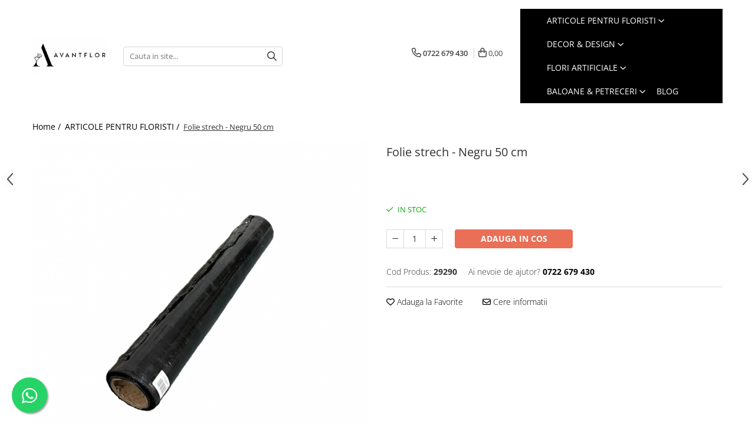

--- FILE ---
content_type: text/html; charset=UTF-8
request_url: https://www.avantflor.ro/burete-accesorii-floristica/folie-strech-negru-50-cm.html
body_size: 36558
content:
<!DOCTYPE html>

<html lang="ro-ro">

	<head>
		<meta charset="UTF-8">

		<script src="https://gomagcdn.ro/themes/fashion/js/lazysizes.min.js?v=10141333-4.242" async=""></script>

		<script>
			function g_js(callbk){typeof callbk === 'function' ? window.addEventListener("DOMContentLoaded", callbk, false) : false;}
		</script>

					<link rel="icon" sizes="48x48" href="https://gomagcdn.ro/domains/avantflor.ro/files/favicon/favicon9984.png">
			<link rel="apple-touch-icon" sizes="180x180" href="https://gomagcdn.ro/domains/avantflor.ro/files/favicon/favicon9984.png">
		
		<style>
			/*body.loading{overflow:hidden;}
			body.loading #wrapper{opacity: 0;visibility: hidden;}
			body #wrapper{opacity: 1;visibility: visible;transition:all .1s ease-out;}*/

			.main-header .main-menu{min-height:43px;}
			.-g-hide{visibility:hidden;opacity:0;}

					</style>
					<link rel="preconnect" href="https://fonts.googleapis.com" >
					<link rel="preconnect" href="https://fonts.gstatic.com" crossorigin>
		
		<link rel="preconnect" href="https://gomagcdn.ro"><link rel="dns-prefetch" href="https://fonts.googleapis.com" /><link rel="dns-prefetch" href="https://fonts.gstatic.com" /><link rel="dns-prefetch" href="https://connect.facebook.net" /><link rel="dns-prefetch" href="https://www.facebook.com" /><link rel="dns-prefetch" href="https://www.googletagmanager.com" /><link rel="dns-prefetch" href="https://static.hotjar.com" />

					<link rel="preload" as="image" href="https://gomagcdn.ro/domains/avantflor.ro/files/product/large/folie-strech-negru-50-cm-148537.jpg"   >
					<link rel="preload" as="style" href="https://fonts.googleapis.com/css2?family=Poppins:wght@200;300;400;500;600;700&display=swap" fetchpriority="high" onload="this.onload=null;this.rel='stylesheet'" crossorigin>
		
		<link rel="preload" href="https://gomagcdn.ro/themes/fashion/js/plugins.js?v=10141333-4.242" as="script">

		
					<link rel="preload" href="https://www.avantflor.ro/theme/default.js?v=41707417995" as="script">
				
		<link rel="preload" href="https://gomagcdn.ro/themes/fashion/js/dev.js?v=10141333-4.242" as="script">

					<noscript>
				<link rel="stylesheet" href="https://fonts.googleapis.com/css2?family=Poppins:wght@200;300;400;500;600;700&display=swap">
			</noscript>
		
					<link rel="stylesheet" href="https://gomagcdn.ro/themes/fashion/css/main-min-v2.css?v=10141333-4.242-1" data-values='{"blockScripts": "1"}'>
		
					<link rel="stylesheet" href="https://www.avantflor.ro/theme/default.css?v=41707417995">
		
						<link rel="stylesheet" href="https://gomagcdn.ro/themes/fashion/css/dev-style.css?v=10141333-4.242-1">
		
		
		
		<link rel="alternate" hreflang="x-default" href="https://www.avantflor.ro/articole-pentru-floristi/folie-strech-negru-50-cm.html">
									<!-- Google Tag Manager -->
<script>(function(w,d,s,l,i){w[l]=w[l]||[];w[l].push({'gtm.start':
new Date().getTime(),event:'gtm.js'});var f=d.getElementsByTagName(s)[0],
j=d.createElement(s),dl=l!='dataLayer'?'&l='+l:'';j.async=true;j.src=
'https://www.googletagmanager.com/gtm.js?id='+i+dl;f.parentNode.insertBefore(j,f);
})(window,document,'script','dataLayer','GTM-K9XHN2V');</script>
<!-- End Google Tag Manager -->					
		<meta name="expires" content="never">
		<meta name="revisit-after" content="1 days">
					<meta name="author" content="Gomag">
				<title>Folie strech - Negru 50 cm</title>


					<meta name="robots" content="index,follow" />
						
		<meta name="description" content="Folie strech - Negru 50 cm">
		<meta class="viewport" name="viewport" content="width=device-width, initial-scale=1.0, user-scalable=no">
							<meta property="og:description" content="Folia stretch neagră de 50 cm este ideală pentru ambalarea și protejarea obiectelor, oferind un plus de estetică și confidențialitate. Ușor de utilizat, aceasta este perfectă pentru diverse aplicații, de la transport la depozitare.    Caracteristici:       Dimensiune: Lățime de 50 cm, potrivită pentru ambalarea eficientă a diverselor articole.   Material: Folie elastică și rezistentă, care se întinde bine pentru a adera la obiecte.   Culoare: Neagră, ideală pentru a ascunde conținutul ambalat și pentru a oferi un aspect uniform.   Utilizare: Perfectă pentru protejarea bunurilor în timpul transportului, organizarea spațiilor de depozitare sau ambalarea produselor pentru vânzare.      Alege folia stretch neagră de 50 cm pentru o ambalare eficientă și elegantă a bunurilor tale!"/>
							<meta property="og:image" content="https://gomagcdn.ro/domains/avantflor.ro/files/product/large/folie-strech-negru-50-cm-148537.jpg"/>
															<link rel="canonical" href="https://www.avantflor.ro/articole-pentru-floristi/folie-strech-negru-50-cm.html" />
			<meta property="og:url" content="https://www.avantflor.ro/articole-pentru-floristi/folie-strech-negru-50-cm.html"/>
						
		<meta name="distribution" content="Global">
		<meta name="owner" content="www.avantflor.ro">
		<meta name="publisher" content="www.avantflor.ro">
		<meta name="rating" content="General">
		<meta name="copyright" content="Copyright www.avantflor.ro 2026. All rights reserved">
		<link rel="search" href="https://www.avantflor.ro/opensearch.ro.xml" type="application/opensearchdescription+xml" title="Cautare"/>

		
							<script src="https://gomagcdn.ro/themes/fashion/js/jquery-2.1.4.min.js"></script>
			<script defer src="https://gomagcdn.ro/themes/fashion/js/jquery.autocomplete.js?v=20181023"></script>
			<script src="https://gomagcdn.ro/themes/fashion/js/gomag.config.js?v=10141333-4.242"></script>
			<script src="https://gomagcdn.ro/themes/fashion/js/gomag.js?v=10141333-4.242"></script>
		
													<script>
$.Gomag.bind('User/Data/AffiliateMarketing/HideTrafiLeak', function(event, data){

    $('.whatsappfloat').remove();
});
</script><!-- Global site tag (gtag.js) - Google Analytics -->
<script async src="https://www.googletagmanager.com/gtag/js?id=G-2JJYQWHMXJ"></script>
	<script>
 window.dataLayer = window.dataLayer || [];
  function gtag(){dataLayer.push(arguments);}
    var cookieValue = '';
  var name = 'g_c_consent' + "=";
  var decodedCookie = decodeURIComponent(document.cookie);
  var ca = decodedCookie.split(';');
  for(var i = 0; i <ca.length; i++) {
	var c = ca[i];
	while (c.charAt(0) == ' ') {
	  c = c.substring(1);
	}
	if (c.indexOf(name) == 0) {
	  cookieValue = c.substring(name.length, c.length);
	}
  }



if(cookieValue == ''){
	gtag('consent', 'default', {
	  'ad_storage': 'granted',
	  'ad_user_data': 'granted',
	  'ad_personalization': 'granted',
	  'analytics_storage': 'granted',
	  'personalization_storage': 'granted',
	  'functionality_storage': 'granted',
	  'security_storage': 'granted'
	});
	} else if(cookieValue != '-1'){


			gtag('consent', 'default', {
			'ad_storage': 'granted',
			'ad_user_data': 'granted',
			'ad_personalization': 'granted',
			'analytics_storage': 'granted',
			'personalization_storage': 'granted',
			'functionality_storage': 'granted',
			'security_storage': 'granted'
		});
	} else {
	 gtag('consent', 'default', {
		  'ad_storage': 'denied',
		  'ad_user_data': 'denied',
		  'ad_personalization': 'denied',
		  'analytics_storage': 'denied',
			'personalization_storage': 'denied',
			'functionality_storage': 'denied',
			'security_storage': 'denied'
		});

		 }
</script>
<script>

	
  gtag('js', new Date());

 
$.Gomag.bind('Cookie/Policy/Consent/Denied', function(){
	gtag('consent', 'update', {
		  'ad_storage': 'denied',
		  'ad_user_data': 'denied',
		  'ad_personalization': 'denied',
		  'analytics_storage': 'denied',
			'personalization_storage': 'denied',
			'functionality_storage': 'denied',
			'security_storage': 'denied'
		});
		})
$.Gomag.bind('Cookie/Policy/Consent/Granted', function(){
	gtag('consent', 'update', {
		  'ad_storage': 'granted',
		  'ad_user_data': 'granted',
		  'ad_personalization': 'granted',
		  'analytics_storage': 'granted',
			'personalization_storage': 'granted',
			'functionality_storage': 'granted',
			'security_storage': 'granted'
		});
		})
  gtag('config', 'G-2JJYQWHMXJ', {allow_enhanced_conversions: true });
</script>
<script>
	function gaBuildProductVariant(product)
	{
		let _return = '';
		if(product.version != undefined)
		{
			$.each(product.version, function(i, a){
				_return += (_return == '' ? '' : ', ')+a.value;
			})
		}
		return _return;
	}

</script>
<script>
	$.Gomag.bind('Product/Add/To/Cart/After/Listing', function gaProductAddToCartLV4(event, data) {
		if(data.product !== undefined) {
			var gaProduct = false;
			if(typeof(gaProducts) != 'undefined' && gaProducts[data.product.id] != undefined)
			{
				gaProduct = gaProducts[data.product.id];

			}

			if(gaProduct == false)
			{
				gaProduct = {};
				gaProduct.item_id = data.product.id;
				gaProduct.currency = data.product.currency ? (String(data.product.currency).toLowerCase() == 'lei' ? 'RON' : data.product.currency) : 'RON';
				gaProduct.item_name =  data.product.sku ;
				gaProduct.item_variant= gaBuildProductVariant(data.product);
				gaProduct.item_brand = data.product.brand;
				gaProduct.item_category = data.product.category;

			}

			gaProduct.price = parseFloat(data.product.price).toFixed(2);
			gaProduct.quantity = data.product.productQuantity;
			gtag("event", "add_to_cart", {
				currency: gaProduct.currency,
				value: parseFloat(gaProduct.price) * parseFloat(gaProduct.quantity),
				items: [
					gaProduct
				]
			});

		}
	})
	$.Gomag.bind('Product/Add/To/Cart/After/Details', function gaProductAddToCartDV4(event, data){

		if(data.product !== undefined){

			var gaProduct = false;
			if(
				typeof(gaProducts) != 'undefined'
				&&
				gaProducts[data.product.id] != undefined
			)
			{
				var gaProduct = gaProducts[data.product.id];
			}

			if(gaProduct == false)
			{
				gaProduct = {};
				gaProduct.item_id = data.product.id;
				gaProduct.currency = data.product.currency ? (String(data.product.currency).toLowerCase() == 'lei' ? 'RON' : data.product.currency) : 'RON';
				gaProduct.item_name =  data.product.sku ;
				gaProduct.item_variant= gaBuildProductVariant(data.product);
				gaProduct.item_brand = data.product.brand;
				gaProduct.item_category = data.product.category;

			}

			gaProduct.price = parseFloat(data.product.price).toFixed(2);
			gaProduct.quantity = data.product.productQuantity;


			gtag("event", "add_to_cart", {
			  currency: gaProduct.currency,
			  value: parseFloat(gaProduct.price) * parseFloat(gaProduct.quantity),
			  items: [
				gaProduct
			  ]
			});
        }

	})
	 $.Gomag.bind('Product/Remove/From/Cart', function gaProductRemovedFromCartV4(event, data){
		var envData = $.Gomag.getEnvData();
		var products = envData.products;

		if(data.data.product !== undefined && products[data.data.product] !== undefined){


			var dataProduct = products[data.data.product];


			gaProduct = {};
			gaProduct.item_id = dataProduct.id;

			gaProduct.item_name =   dataProduct.sku ;
			gaProduct.currency = dataProduct.currency ? (String(dataProduct.currency).toLowerCase() == 'lei' ? 'RON' : dataProduct.currency) : 'RON';
			gaProduct.item_category = dataProduct.category;
			gaProduct.item_brand = dataProduct.brand;
			gaProduct.price = parseFloat(dataProduct.price).toFixed(2);
			gaProduct.quantity = data.data.quantity;
			gaProduct.item_variant= gaBuildProductVariant(dataProduct);
			gtag("event", "remove_from_cart", {
			  currency: gaProduct.currency,
			  value: parseFloat(gaProduct.price) * parseFloat(gaProduct.quantity),
			  items: [
				gaProduct
			  ]
			});
        }

	});

	 $.Gomag.bind('Cart/Quantity/Update', function gaCartQuantityUpdateV4(event, data){
		var envData = $.Gomag.getEnvData();
		var products = envData.products;
		if(!data.data.finalQuantity || !data.data.initialQuantity)
		{
			return false;
		}
		var dataProduct = products[data.data.product];
		if(dataProduct == undefined)
		{
			return false;
		}

		gaProduct = {};
		gaProduct.item_id = dataProduct.id;
		gaProduct.currency = dataProduct.currency ? (String(dataProduct.currency).toLowerCase() == 'lei' ? 'RON' : dataProduct.currency) : 'RON';
		gaProduct.item_name =  dataProduct.sku ;

		gaProduct.item_category = dataProduct.category;
		gaProduct.item_brand = dataProduct.brand;
		gaProduct.price = parseFloat(dataProduct.price).toFixed(2);
		gaProduct.item_variant= gaBuildProductVariant(dataProduct);
		if(parseFloat(data.data.initialQuantity) < parseFloat(data.data.finalQuantity))
		{
			var quantity = parseFloat(data.data.finalQuantity) - parseFloat(data.data.initialQuantity);
			gaProduct.quantity = quantity;

			gtag("event", "add_to_cart", {
			  currency: gaProduct.currency,
			  value: parseFloat(gaProduct.price) * parseFloat(gaProduct.quantity),
			  items: [
				gaProduct
			  ]
			});
		}
		else if(parseFloat(data.data.initialQuantity) > parseFloat(data.data.finalQuantity))
		{
			var quantity = parseFloat(data.data.initialQuantity) - parseFloat(data.data.finalQuantity);
			gaProduct.quantity = quantity;
			gtag("event", "remove_from_cart", {
			  currency: gaProduct.currency,
			  value: parseFloat(gaProduct.price) * parseFloat(gaProduct.quantity),
			  items: [
				gaProduct
			  ]
			});
		}

	});

</script>
<script>
function gmsc(name, value)
{
	if(value != undefined && value)
	{
		var expires = new Date();
		expires.setTime(expires.getTime() + parseInt(3600*24*1000*90));
		document.cookie = encodeURIComponent(name) + "=" + encodeURIComponent(value) + '; expires='+ expires.toUTCString() + "; path=/";
	}
}
let gmqs = window.location.search;
let gmup = new URLSearchParams(gmqs);
gmsc('g_sc', gmup.get('shop_campaign'));
gmsc('shop_utm_campaign', gmup.get('utm_campaign'));
gmsc('shop_utm_medium', gmup.get('utm_medium'));
gmsc('shop_utm_source', gmup.get('utm_source'));
</script><!-- Facebook Pixel Code -->
				<script>
				!function(f,b,e,v,n,t,s){if(f.fbq)return;n=f.fbq=function(){n.callMethod?
				n.callMethod.apply(n,arguments):n.queue.push(arguments)};if(!f._fbq)f._fbq=n;
				n.push=n;n.loaded=!0;n.version="2.0";n.queue=[];t=b.createElement(e);t.async=!0;
				t.src=v;s=b.getElementsByTagName(e)[0];s.parentNode.insertBefore(t,s)}(window,
				document,"script","//connect.facebook.net/en_US/fbevents.js");

				fbq("init", "682008532787409");
				fbq("track", "PageView");</script>
				<!-- End Facebook Pixel Code -->
				<script>
				$.Gomag.bind('User/Ajax/Data/Loaded', function(event, data){
					if(data != undefined && data.data != undefined)
					{
						var eventData = data.data;
						if(eventData.facebookUserData != undefined)
						{
							$('body').append(eventData.facebookUserData);
						}
					}
				})
				</script>
				<meta name="facebook-domain-verification" content="wn3mmsmmr8zl8oahr4xon8qhekxxkl" /><!-- Hotjar Tracking Code for https://www.avantflor.ro -->
<script>
    (function(h,o,t,j,a,r){
        h.hj=h.hj||function(){(h.hj.q=h.hj.q||[]).push(arguments)};
        h._hjSettings={hjid:1450714,hjsv:6};
        a=o.getElementsByTagName('head')[0];
        r=o.createElement('script');r.async=1;
        r.src=t+h._hjSettings.hjid+j+h._hjSettings.hjsv;
        a.appendChild(r);
    })(window,document,'https://static.hotjar.com/c/hotjar-','.js?sv=');
</script> <meta name="google-site-verification" content="5Cd7Gg0WupSSl5IyR7Y3RhwWNviDC8JWCZzqyvot-sM" /> <meta name="msvalidate.01" content="8C6AF4D44562639B2C8EB4B509F4F229" />					
		
	</head>

	<body class="" style="background: #ffffff top center repeat;">

		<script >
			function _addCss(url, attribute, value, loaded){
				var _s = document.createElement('link');
				_s.rel = 'stylesheet';
				_s.href = url;
				_s.type = 'text/css';
				if(attribute)
				{
					_s.setAttribute(attribute, value)
				}
				if(loaded){
					_s.onload = function(){
						var dom = document.getElementsByTagName('body')[0];
						//dom.classList.remove('loading');
					}
				}
				var _st = document.getElementsByTagName('link')[0];
				_st.parentNode.insertBefore(_s, _st);
			}
			//_addCss('https://fonts.googleapis.com/css2?family=Open+Sans:ital,wght@0,300;0,400;0,600;0,700;1,300;1,400&display=swap');
			_addCss('https://gomagcdn.ro/themes/_fonts/Open-Sans.css');

		</script>
		<script>
				/*setTimeout(
				  function()
				  {
				   document.getElementsByTagName('body')[0].classList.remove('loading');
				  }, 1000);*/
		</script>
									<!-- Google Tag Manager (noscript) -->
<noscript><iframe src="https://www.googletagmanager.com/ns.html?id=GTM-K9XHN2V"
height="0" width="0" style="display:none;visibility:hidden"></iframe></noscript>
<!-- End Google Tag Manager (noscript) -->					
					<div id="fb-root"></div>
						<script >
			window.fbAsyncInit = function() {
			FB.init({
			appId : '2384846761836465',
			autoLogAppEvents : true,
			xfbml : true,
			version : 'v12.0'
			});
			};
			</script>
			<script async defer crossorigin="anonymous" src="https://connect.facebook.net/ro_RO/sdk.js"></script>
					
		<div id="wrapper">
			<!-- BLOCK:a241128be80e15923f1e5f381b52696f start -->
<div id="_cartSummary" class="hide"></div>

<script >
	$(document).ready(function() {

		$(document).on('keypress', '.-g-input-loader', function(){
			$(this).addClass('-g-input-loading');
		})

		$.Gomag.bind('Product/Add/To/Cart/After', function(eventResponse, properties)
		{
									var data = JSON.parse(properties.data);
			$('.q-cart').html(data.quantity);
			if(parseFloat(data.quantity) > 0)
			{
				$('.q-cart').removeClass('hide');
			}
			else
			{
				$('.q-cart').addClass('hide');
			}
			$('.cartPrice').html(data.subtotal + ' ' + data.currency);
			$('.cartProductCount').html(data.quantity);


		})
		$('#_cartSummary').on('updateCart', function(event, cart) {
			var t = $(this);

			$.get('https://www.avantflor.ro/cart-update', {
				cart: cart
			}, function(data) {

				$('.q-cart').html(data.quantity);
				if(parseFloat(data.quantity) > 0)
				{
					$('.q-cart').removeClass('hide');
				}
				else
				{
					$('.q-cart').addClass('hide');
				}
				$('.cartPrice').html(data.subtotal + ' ' + data.currency);
				$('.cartProductCount').html(data.quantity);
			}, 'json');
			window.ga = window.ga || function() {
				(ga.q = ga.q || []).push(arguments)
			};
			ga('send', 'event', 'Buton', 'Click', 'Adauga_Cos');
		});

		if(window.gtag_report_conversion) {
			$(document).on("click", 'li.phone-m', function() {
				var phoneNo = $('li.phone-m').children( "a").attr('href');
				gtag_report_conversion(phoneNo);
			});

		}

	});
</script>



<header class="main-header container-bg clearfix" data-block="headerBlock">
	<div class="discount-tape container-h full -g-hide" id="_gomagHellobar"></div>

		
	<div class="top-head-bg container-h full">

		<div class="top-head container-h">
			<div class="row">
				<div class="col-sm-2 col-xs-12 logo-h">
					
	<a href="https://www.avantflor.ro" id="logo" data-pageId="2">
		<img src="https://gomagcdn.ro/domains/avantflor.ro/files/company/avantflor-spring-logo-0345-2999068461.png" fetchpriority="high" class="img-responsive" alt="avantflor" title="avantflor" width="200" height="50" style="width:auto;">
	</a>
				</div>
				<div class="col-sm-4 col-xs-7 main search-form-box">
					
<form name="search-form" class="search-form" action="https://www.avantflor.ro/produse" id="_searchFormMainHeader">

	<input id="_autocompleteSearchMainHeader" name="c" class="input-placeholder -g-input-loader" type="text" placeholder="Cauta in site..." aria-label="Search"  value="">
	<button id="_doSearch" class="search-button" aria-hidden="true">
		<i class="fa fa-search" aria-hidden="true"></i>
	</button>

				<script >
			$(document).ready(function() {

				$('#_autocompleteSearchMainHeader').autocomplete({
					serviceUrl: 'https://www.avantflor.ro/autocomplete',
					minChars: 2,
					deferRequestBy: 700,
					appendTo: '#_searchFormMainHeader',
					width: parseInt($('#_doSearch').offset().left) - parseInt($('#_autocompleteSearchMainHeader').offset().left),
					formatResult: function(suggestion, currentValue) {
						return suggestion.value;
					},
					onSelect: function(suggestion) {
						$(this).val(suggestion.data);
					},
					onSearchComplete: function(suggestion) {
						$(this).removeClass('-g-input-loading');
					}
				});
				$(document).on('click', '#_doSearch', function(e){
					e.preventDefault();
					if($('#_autocompleteSearchMainHeader').val() != '')
					{
						$('#_searchFormMainHeader').submit();
					}
				})
			});
		</script>
	

</form>
				</div>
				<div class="col-xs-5 acount-section">
					
<ul>
	<li class="search-m hide">
		<a href="#" class="-g-no-url" aria-label="Cauta in site..." data-pageId="">
			<i class="fa fa-search search-open" aria-hidden="true"></i>
			<i style="display:none" class="fa fa-times search-close" aria-hidden="true"></i>
		</a>
	</li>
	<li class="-g-user-icon -g-user-icon-empty">
			
	</li>
	
				<li class="contact-header">
			<a href="tel:0722 679 430" aria-label="Contacteaza-ne" data-pageId="3">
				<i class="fa fa-phone" aria-hidden="true"></i>
								<span>0722 679 430</span>
			</a>
		</li>
			<li class="wishlist-header hide">
		<a href="https://www.avantflor.ro/wishlist" aria-label="Wishlist" data-pageId="28">
			<span class="-g-wishlist-product-count -g-hide"></span>
			<i class="fa fa-heart-o" aria-hidden="true"></i>
			<span class="">Favorite</span>
		</a>
	</li>
	<li class="cart-header-btn cart">
		<a class="cart-drop _showCartHeader" href="https://www.avantflor.ro/cos-de-cumparaturi" aria-label="Cos de cumparaturi">
			<span class="q-cart hide">0</span>
			<i class="fa fa-shopping-bag" aria-hidden="true"></i>
			<span class="count cartPrice">0,00
				
			</span>
		</a>
					<div class="cart-dd  _cartShow cart-closed"></div>
			</li>

	</ul>

	<script>
		$(document).ready(function() {
			//Cart
							$('.cart').mouseenter(function() {
					$.Gomag.showCartSummary('div._cartShow');
				}).mouseleave(function() {
					$.Gomag.hideCartSummary('div._cartShow');
					$('div._cartShow').removeClass('cart-open');
				});
						$(document).on('click', '.dropdown-toggle', function() {
				window.location = $(this).attr('href');
			})
		})
	</script>

				</div>
				<div class="col-xs-5 navigation-holder">
					
<div id="navigation">
	<nav id="main-menu" class="main-menu container-h full clearfix">
		<a href="#" class="menu-trg -g-no-url" title="Produse">
			<span>&nbsp;</span>
		</a>
		
<div class="container-h nav-menu-hh clearfix">

	<!-- BASE MENU -->
	<ul class="
			nav-menu base-menu container-h
			
			
		">

		

			
		<li class="menu-drop __GomagMM ">
							<a
					href="https://www.avantflor.ro/articole-pentru-floristi"
					class="  "
					rel="  "
					
					title="ARTICOLE PENTRU FLORISTI"
					data-Gomag=''
					data-block-name="mainMenuD0"
					data-pageId= "80"
					data-block="mainMenuD">
											<span class="list">ARTICOLE PENTRU FLORISTI</span>
						<i class="fa fa-angle-down"></i>
				</a>

									<div class="menu-dd">
										<ul class="drop-list clearfix w100">
																																						<li class="fl">
										<div class="col">
											<p class="title">
												<a
												href="https://www.avantflor.ro/ambalaje-florale"
												class="title    "
												rel="  "
												
												title="Ambalaje florale"
												data-Gomag=''
												data-block-name="mainMenuD1"
												data-block="mainMenuD"
												data-pageId= "80"
												>
																										Ambalaje florale
												</a>
											</p>
																																															<a
														href="https://www.avantflor.ro/punga"
														rel="  "
														
														title="Punga transport buchet"
														class="    "
														data-Gomag=''
														data-block-name="mainMenuD2"
														data-block="mainMenuD"
														data-pageId=""
													>
																												<i class="fa fa-angle-right"></i>
														<span>Punga transport buchet</span>
													</a>
																							
										</div>
									</li>
																																<li class="fl">
										<div class="col">
											<p class="title">
												<a
												href="https://www.avantflor.ro/burete"
												class="title    "
												rel="  "
												
												title="Burete floral"
												data-Gomag=''
												data-block-name="mainMenuD1"
												data-block="mainMenuD"
												data-pageId= "80"
												>
																										Burete floral
												</a>
											</p>
																						
										</div>
									</li>
																																<li class="fl">
										<div class="col">
											<p class="title">
												<a
												href="https://www.avantflor.ro/biolit-312"
												class="title    "
												rel="  "
												
												title="Biolit"
												data-Gomag=''
												data-block-name="mainMenuD1"
												data-block="mainMenuD"
												data-pageId= "80"
												>
																										Biolit
												</a>
											</p>
																						
										</div>
									</li>
																																<li class="fl">
										<div class="col">
											<p class="title">
												<a
												href="https://www.avantflor.ro/panglica-309"
												class="title    "
												rel="  "
												
												title="Panglica"
												data-Gomag=''
												data-block-name="mainMenuD1"
												data-block="mainMenuD"
												data-pageId= "80"
												>
																										Panglica
												</a>
											</p>
																						
										</div>
									</li>
																																<li class="fl">
										<div class="col">
											<p class="title">
												<a
												href="https://www.avantflor.ro/cutii-310"
												class="title    "
												rel="  "
												
												title="Cutii & Cosuri"
												data-Gomag=''
												data-block-name="mainMenuD1"
												data-block="mainMenuD"
												data-pageId= "80"
												>
																										Cutii &amp; Cosuri
												</a>
											</p>
																																															<a
														href="https://www.avantflor.ro/cosuri-344"
														rel="  "
														
														title="Cosuri"
														class="    "
														data-Gomag=''
														data-block-name="mainMenuD2"
														data-block="mainMenuD"
														data-pageId=""
													>
																												<i class="fa fa-angle-right"></i>
														<span>Cosuri</span>
													</a>
																							
										</div>
									</li>
																																<li class="fl">
										<div class="col">
											<p class="title">
												<a
												href="https://www.avantflor.ro/accesorii-florale"
												class="title    "
												rel="  "
												
												title="Accesorii Prindere"
												data-Gomag=''
												data-block-name="mainMenuD1"
												data-block="mainMenuD"
												data-pageId= "80"
												>
																										Accesorii Prindere
												</a>
											</p>
																																															<a
														href="https://www.avantflor.ro/brose"
														rel="  "
														
														title="Brose & Perle"
														class="    "
														data-Gomag=''
														data-block-name="mainMenuD2"
														data-block="mainMenuD"
														data-pageId=""
													>
																												<i class="fa fa-angle-right"></i>
														<span>Brose &amp; Perle</span>
													</a>
																									<a
														href="https://www.avantflor.ro/pinholder-plastelina-florala"
														rel="  "
														
														title="Pinholder & plastelina florala"
														class="    "
														data-Gomag=''
														data-block-name="mainMenuD2"
														data-block="mainMenuD"
														data-pageId=""
													>
																												<i class="fa fa-angle-right"></i>
														<span>Pinholder &amp; plastelina florala</span>
													</a>
																									<a
														href="https://www.avantflor.ro/perle"
														rel="  "
														
														title="Perle si cristale"
														class="    "
														data-Gomag=''
														data-block-name="mainMenuD2"
														data-block="mainMenuD"
														data-pageId=""
													>
																												<i class="fa fa-angle-right"></i>
														<span>Perle si cristale</span>
													</a>
																									<a
														href="https://www.avantflor.ro/ace-si-clipsuri-cocarda"
														rel="  "
														
														title="Ace & Clipsuri cocarda"
														class="    "
														data-Gomag=''
														data-block-name="mainMenuD2"
														data-block="mainMenuD"
														data-pageId=""
													>
																												<i class="fa fa-angle-right"></i>
														<span>Ace &amp; Clipsuri cocarda</span>
													</a>
																							
										</div>
									</li>
																													</ul>
																	</div>
									
		</li>
		
		<li class="menu-drop __GomagMM ">
							<a
					href="https://www.avantflor.ro/decor-design"
					class="  "
					rel="  "
					
					title="DECOR & DESIGN"
					data-Gomag=''
					data-block-name="mainMenuD0"
					data-pageId= "80"
					data-block="mainMenuD">
											<span class="list">DECOR &amp; DESIGN</span>
						<i class="fa fa-angle-down"></i>
				</a>

									<div class="menu-dd">
										<ul class="drop-list clearfix w100">
																																						<li class="fl">
										<div class="col">
											<p class="title">
												<a
												href="https://www.avantflor.ro/decor-interior"
												class="title    "
												rel="  "
												
												title="Decor interior"
												data-Gomag=''
												data-block-name="mainMenuD1"
												data-block="mainMenuD"
												data-pageId= "80"
												>
																										Decor interior
												</a>
											</p>
																																															<a
														href="https://www.avantflor.ro/anmaso-collection"
														rel="  "
														
														title="AnMaSo Collection"
														class="    "
														data-Gomag=''
														data-block-name="mainMenuD2"
														data-block="mainMenuD"
														data-pageId=""
													>
																												<i class="fa fa-angle-right"></i>
														<span>AnMaSo Collection</span>
													</a>
																									<a
														href="https://www.avantflor.ro/vaze"
														rel="  "
														
														title="Vaze & Vase"
														class="    "
														data-Gomag=''
														data-block-name="mainMenuD2"
														data-block="mainMenuD"
														data-pageId=""
													>
																												<i class="fa fa-angle-right"></i>
														<span>Vaze &amp; Vase</span>
													</a>
																									<a
														href="https://www.avantflor.ro/sfesnice"
														rel="  "
														
														title="Sfesnice"
														class="    "
														data-Gomag=''
														data-block-name="mainMenuD2"
														data-block="mainMenuD"
														data-pageId=""
													>
																												<i class="fa fa-angle-right"></i>
														<span>Sfesnice</span>
													</a>
																							
										</div>
									</li>
																																<li class="fl">
										<div class="col">
											<p class="title">
												<a
												href="https://www.avantflor.ro/lumanari-246"
												class="title    "
												rel="  "
												
												title="Lumanari"
												data-Gomag=''
												data-block-name="mainMenuD1"
												data-block="mainMenuD"
												data-pageId= "80"
												>
																										Lumanari
												</a>
											</p>
																																															<a
														href="https://www.avantflor.ro/lumanari-led"
														rel="  "
														
														title="Lumanari LED"
														class="    "
														data-Gomag=''
														data-block-name="mainMenuD2"
														data-block="mainMenuD"
														data-pageId=""
													>
																												<i class="fa fa-angle-right"></i>
														<span>Lumanari LED</span>
													</a>
																									<a
														href="https://www.avantflor.ro/lumanari-ceara"
														rel="  "
														
														title="Lumanari ceara"
														class="    "
														data-Gomag=''
														data-block-name="mainMenuD2"
														data-block="mainMenuD"
														data-pageId=""
													>
																												<i class="fa fa-angle-right"></i>
														<span>Lumanari ceara</span>
													</a>
																									<a
														href="https://www.avantflor.ro/lumanari-parfumate"
														rel="  "
														
														title="Lumanari parfumate"
														class="    "
														data-Gomag=''
														data-block-name="mainMenuD2"
														data-block="mainMenuD"
														data-pageId=""
													>
																												<i class="fa fa-angle-right"></i>
														<span>Lumanari parfumate</span>
													</a>
																							
										</div>
									</li>
																																<li class="fl">
										<div class="col">
											<p class="title">
												<a
												href="https://www.avantflor.ro/servirea-mesei"
												class="title    "
												rel="  "
												
												title="Servirea mesei"
												data-Gomag=''
												data-block-name="mainMenuD1"
												data-block="mainMenuD"
												data-pageId= "80"
												>
																										Servirea mesei
												</a>
											</p>
																																															<a
														href="https://www.avantflor.ro/tacamuri"
														rel="  "
														
														title="Tacamuri"
														class="    "
														data-Gomag=''
														data-block-name="mainMenuD2"
														data-block="mainMenuD"
														data-pageId=""
													>
																												<i class="fa fa-angle-right"></i>
														<span>Tacamuri</span>
													</a>
																									<a
														href="https://www.avantflor.ro/farfurii"
														rel="  "
														
														title="Farfurii"
														class="    "
														data-Gomag=''
														data-block-name="mainMenuD2"
														data-block="mainMenuD"
														data-pageId=""
													>
																												<i class="fa fa-angle-right"></i>
														<span>Farfurii</span>
													</a>
																									<a
														href="https://www.avantflor.ro/suport-farfurie-papura"
														rel="  "
														
														title="Suport farfurie papura"
														class="    "
														data-Gomag=''
														data-block-name="mainMenuD2"
														data-block="mainMenuD"
														data-pageId=""
													>
																												<i class="fa fa-angle-right"></i>
														<span>Suport farfurie papura</span>
													</a>
																									<a
														href="https://www.avantflor.ro/suport-farfurie"
														rel="  "
														
														title="Suport farfurie"
														class="    "
														data-Gomag=''
														data-block-name="mainMenuD2"
														data-block="mainMenuD"
														data-pageId=""
													>
																												<i class="fa fa-angle-right"></i>
														<span>Suport farfurie</span>
													</a>
																									<a
														href="https://www.avantflor.ro/suport-farfurie-din-bumbac"
														rel="  "
														
														title="Suport farfurie din bumbac"
														class="    "
														data-Gomag=''
														data-block-name="mainMenuD2"
														data-block="mainMenuD"
														data-pageId=""
													>
																												<i class="fa fa-angle-right"></i>
														<span>Suport farfurie din bumbac</span>
													</a>
																							
										</div>
									</li>
																													</ul>
																	</div>
									
		</li>
		
		<li class="menu-drop __GomagMM ">
							<a
					href="https://www.avantflor.ro/flori-artificiale"
					class="  "
					rel="  "
					
					title="FLORI ARTIFICIALE"
					data-Gomag=''
					data-block-name="mainMenuD0"
					data-pageId= "80"
					data-block="mainMenuD">
											<span class="list">FLORI ARTIFICIALE</span>
						<i class="fa fa-angle-down"></i>
				</a>

									<div class="menu-dd">
										<ul class="drop-list clearfix w100">
																																						<li class="fl">
										<div class="col">
											<p class="title">
												<a
												href="https://www.avantflor.ro/flori-la-fir"
												class="title    "
												rel="  "
												
												title="Flori la fir"
												data-Gomag=''
												data-block-name="mainMenuD1"
												data-block="mainMenuD"
												data-pageId= "80"
												>
																										Flori la fir
												</a>
											</p>
																																															<a
														href="https://www.avantflor.ro/anthurium"
														rel="  "
														
														title="Anthurium"
														class="    "
														data-Gomag=''
														data-block-name="mainMenuD2"
														data-block="mainMenuD"
														data-pageId=""
													>
																												<i class="fa fa-angle-right"></i>
														<span>Anthurium</span>
													</a>
																									<a
														href="https://www.avantflor.ro/gerbera"
														rel="  "
														
														title="Gerbera"
														class="    "
														data-Gomag=''
														data-block-name="mainMenuD2"
														data-block="mainMenuD"
														data-pageId=""
													>
																												<i class="fa fa-angle-right"></i>
														<span>Gerbera</span>
													</a>
																									<a
														href="https://www.avantflor.ro/iris"
														rel="  "
														
														title="Iris"
														class="    "
														data-Gomag=''
														data-block-name="mainMenuD2"
														data-block="mainMenuD"
														data-pageId=""
													>
																												<i class="fa fa-angle-right"></i>
														<span>Iris</span>
													</a>
																									<a
														href="https://www.avantflor.ro/lalea-442"
														rel="  "
														
														title="Lalea"
														class="    "
														data-Gomag=''
														data-block-name="mainMenuD2"
														data-block="mainMenuD"
														data-pageId=""
													>
																												<i class="fa fa-angle-right"></i>
														<span>Lalea</span>
													</a>
																									<a
														href="https://www.avantflor.ro/anemona"
														rel="  "
														
														title="Anemona"
														class="    "
														data-Gomag=''
														data-block-name="mainMenuD2"
														data-block="mainMenuD"
														data-pageId=""
													>
																												<i class="fa fa-angle-right"></i>
														<span>Anemona</span>
													</a>
																									<a
														href="https://www.avantflor.ro/bujor"
														rel="  "
														
														title="Bujor"
														class="    "
														data-Gomag=''
														data-block-name="mainMenuD2"
														data-block="mainMenuD"
														data-pageId=""
													>
																												<i class="fa fa-angle-right"></i>
														<span>Bujor</span>
													</a>
																									<a
														href="https://www.avantflor.ro/cymbidium"
														rel="  "
														
														title="Cymbidium"
														class="    "
														data-Gomag=''
														data-block-name="mainMenuD2"
														data-block="mainMenuD"
														data-pageId=""
													>
																												<i class="fa fa-angle-right"></i>
														<span>Cymbidium</span>
													</a>
																									<a
														href="https://www.avantflor.ro/crizantema"
														rel="  "
														
														title="Crizantema"
														class="    "
														data-Gomag=''
														data-block-name="mainMenuD2"
														data-block="mainMenuD"
														data-pageId=""
													>
																												<i class="fa fa-angle-right"></i>
														<span>Crizantema</span>
													</a>
																									<a
														href="https://www.avantflor.ro/dandelion-papadia"
														rel="  "
														
														title="Dandelion(Papadia)"
														class="    "
														data-Gomag=''
														data-block-name="mainMenuD2"
														data-block="mainMenuD"
														data-pageId=""
													>
																												<i class="fa fa-angle-right"></i>
														<span>Dandelion(Papadia)</span>
													</a>
																									<a
														href="https://www.avantflor.ro/gipsophila"
														rel="  "
														
														title="Gipsophila"
														class="    "
														data-Gomag=''
														data-block-name="mainMenuD2"
														data-block="mainMenuD"
														data-pageId=""
													>
																												<i class="fa fa-angle-right"></i>
														<span>Gipsophila</span>
													</a>
																									<a
														href="https://www.avantflor.ro/hortensia"
														rel="  "
														
														title="Hortensia"
														class="    "
														data-Gomag=''
														data-block-name="mainMenuD2"
														data-block="mainMenuD"
														data-pageId=""
													>
																												<i class="fa fa-angle-right"></i>
														<span>Hortensia</span>
													</a>
																									<a
														href="https://www.avantflor.ro/hibiscus"
														rel="  "
														
														title="Hibiscus"
														class="    "
														data-Gomag=''
														data-block-name="mainMenuD2"
														data-block="mainMenuD"
														data-pageId=""
													>
																												<i class="fa fa-angle-right"></i>
														<span>Hibiscus</span>
													</a>
																									<a
														href="https://www.avantflor.ro/lalea"
														rel="  "
														
														title="Lalea"
														class="    "
														data-Gomag=''
														data-block-name="mainMenuD2"
														data-block="mainMenuD"
														data-pageId=""
													>
																												<i class="fa fa-angle-right"></i>
														<span>Lalea</span>
													</a>
																									<a
														href="https://www.avantflor.ro/limonium"
														rel="  "
														
														title="Limonium"
														class="    "
														data-Gomag=''
														data-block-name="mainMenuD2"
														data-block="mainMenuD"
														data-pageId=""
													>
																												<i class="fa fa-angle-right"></i>
														<span>Limonium</span>
													</a>
																									<a
														href="https://www.avantflor.ro/magnolia"
														rel="  "
														
														title="Magnolia"
														class="    "
														data-Gomag=''
														data-block-name="mainMenuD2"
														data-block="mainMenuD"
														data-pageId=""
													>
																												<i class="fa fa-angle-right"></i>
														<span>Magnolia</span>
													</a>
																									<a
														href="https://www.avantflor.ro/minirosa"
														rel="  "
														
														title="Minirosa"
														class="    "
														data-Gomag=''
														data-block-name="mainMenuD2"
														data-block="mainMenuD"
														data-pageId=""
													>
																												<i class="fa fa-angle-right"></i>
														<span>Minirosa</span>
													</a>
																									<a
														href="https://www.avantflor.ro/orhidee-phalaenopsis"
														rel="  "
														
														title="Orhidee"
														class="    "
														data-Gomag=''
														data-block-name="mainMenuD2"
														data-block="mainMenuD"
														data-pageId=""
													>
																												<i class="fa fa-angle-right"></i>
														<span>Orhidee</span>
													</a>
																									<a
														href="https://www.avantflor.ro/proteea"
														rel="  "
														
														title="Proteea"
														class="    "
														data-Gomag=''
														data-block-name="mainMenuD2"
														data-block="mainMenuD"
														data-pageId=""
													>
																												<i class="fa fa-angle-right"></i>
														<span>Proteea</span>
													</a>
																									<a
														href="https://www.avantflor.ro/pampas-grass"
														rel="  "
														
														title="Pampas Grass"
														class="    "
														data-Gomag=''
														data-block-name="mainMenuD2"
														data-block="mainMenuD"
														data-pageId=""
													>
																												<i class="fa fa-angle-right"></i>
														<span>Pampas Grass</span>
													</a>
																									<a
														href="https://www.avantflor.ro/ranunculus"
														rel="  "
														
														title="Ranunculus"
														class="    "
														data-Gomag=''
														data-block-name="mainMenuD2"
														data-block="mainMenuD"
														data-pageId=""
													>
																												<i class="fa fa-angle-right"></i>
														<span>Ranunculus</span>
													</a>
																									<a
														href="https://www.avantflor.ro/trandafir"
														rel="  "
														
														title="Trandafir"
														class="    "
														data-Gomag=''
														data-block-name="mainMenuD2"
														data-block="mainMenuD"
														data-pageId=""
													>
																												<i class="fa fa-angle-right"></i>
														<span>Trandafir</span>
													</a>
																									<a
														href="https://www.avantflor.ro/viburnum"
														rel="  "
														
														title="Viburnum"
														class="    "
														data-Gomag=''
														data-block-name="mainMenuD2"
														data-block="mainMenuD"
														data-pageId=""
													>
																												<i class="fa fa-angle-right"></i>
														<span>Viburnum</span>
													</a>
																									<a
														href="https://www.avantflor.ro/lisianthus-eustoma"
														rel="  "
														
														title="Lisianthus( Eustoma)"
														class="    "
														data-Gomag=''
														data-block-name="mainMenuD2"
														data-block="mainMenuD"
														data-pageId=""
													>
																												<i class="fa fa-angle-right"></i>
														<span>Lisianthus( Eustoma)</span>
													</a>
																									<a
														href="https://www.avantflor.ro/yucca-426"
														rel="  "
														
														title="Yucca"
														class="    "
														data-Gomag=''
														data-block-name="mainMenuD2"
														data-block="mainMenuD"
														data-pageId=""
													>
																												<i class="fa fa-angle-right"></i>
														<span>Yucca</span>
													</a>
																									<a
														href="https://www.avantflor.ro/crin"
														rel="  "
														
														title="Crin"
														class="    "
														data-Gomag=''
														data-block-name="mainMenuD2"
														data-block="mainMenuD"
														data-pageId=""
													>
																												<i class="fa fa-angle-right"></i>
														<span>Crin</span>
													</a>
																									<a
														href="https://www.avantflor.ro/papaver"
														rel="  "
														
														title="Papaver"
														class="    "
														data-Gomag=''
														data-block-name="mainMenuD2"
														data-block="mainMenuD"
														data-pageId=""
													>
																												<i class="fa fa-angle-right"></i>
														<span>Papaver</span>
													</a>
																									<a
														href="https://www.avantflor.ro/tanacetum"
														rel="  "
														
														title="Tanacetum"
														class="    "
														data-Gomag=''
														data-block-name="mainMenuD2"
														data-block="mainMenuD"
														data-pageId=""
													>
																												<i class="fa fa-angle-right"></i>
														<span>Tanacetum</span>
													</a>
																									<a
														href="https://www.avantflor.ro/bumbac"
														rel="  "
														
														title="Bumbac"
														class="    "
														data-Gomag=''
														data-block-name="mainMenuD2"
														data-block="mainMenuD"
														data-pageId=""
													>
																												<i class="fa fa-angle-right"></i>
														<span>Bumbac</span>
													</a>
																									<a
														href="https://www.avantflor.ro/helleborus"
														rel="  "
														
														title="Helleborus"
														class="    "
														data-Gomag=''
														data-block-name="mainMenuD2"
														data-block="mainMenuD"
														data-pageId=""
													>
																												<i class="fa fa-angle-right"></i>
														<span>Helleborus</span>
													</a>
																									<a
														href="https://www.avantflor.ro/paralute"
														rel="  "
														
														title="Paralute"
														class="    "
														data-Gomag=''
														data-block-name="mainMenuD2"
														data-block="mainMenuD"
														data-pageId=""
													>
																												<i class="fa fa-angle-right"></i>
														<span>Paralute</span>
													</a>
																									<a
														href="https://www.avantflor.ro/scabiosa"
														rel="  "
														
														title="Scabiosa"
														class="    "
														data-Gomag=''
														data-block-name="mainMenuD2"
														data-block="mainMenuD"
														data-pageId=""
													>
																												<i class="fa fa-angle-right"></i>
														<span>Scabiosa</span>
													</a>
																									<a
														href="https://www.avantflor.ro/tropicale"
														rel="  "
														
														title="Tropicale"
														class="    "
														data-Gomag=''
														data-block-name="mainMenuD2"
														data-block="mainMenuD"
														data-pageId=""
													>
																												<i class="fa fa-angle-right"></i>
														<span>Tropicale</span>
													</a>
																							
										</div>
									</li>
																																<li class="fl">
										<div class="col">
											<p class="title">
												<a
												href="https://www.avantflor.ro/buchete-389"
												class="title    "
												rel="  "
												
												title="Buchete artificiale"
												data-Gomag=''
												data-block-name="mainMenuD1"
												data-block="mainMenuD"
												data-pageId= "80"
												>
																										Buchete artificiale
												</a>
											</p>
																																															<a
														href="https://www.avantflor.ro/bujor-393"
														rel="  "
														
														title="Bujor"
														class="    "
														data-Gomag=''
														data-block-name="mainMenuD2"
														data-block="mainMenuD"
														data-pageId=""
													>
																												<i class="fa fa-angle-right"></i>
														<span>Bujor</span>
													</a>
																									<a
														href="https://www.avantflor.ro/craspedia-396"
														rel="  "
														
														title="Craspedia"
														class="    "
														data-Gomag=''
														data-block-name="mainMenuD2"
														data-block="mainMenuD"
														data-pageId=""
													>
																												<i class="fa fa-angle-right"></i>
														<span>Craspedia</span>
													</a>
																									<a
														href="https://www.avantflor.ro/crizantema-397"
														rel="  "
														
														title="Crizantema"
														class="    "
														data-Gomag=''
														data-block-name="mainMenuD2"
														data-block="mainMenuD"
														data-pageId=""
													>
																												<i class="fa fa-angle-right"></i>
														<span>Crizantema</span>
													</a>
																									<a
														href="https://www.avantflor.ro/dandelion-papadia-398"
														rel="  "
														
														title="Dandelion(Papadia)"
														class="    "
														data-Gomag=''
														data-block-name="mainMenuD2"
														data-block="mainMenuD"
														data-pageId=""
													>
																												<i class="fa fa-angle-right"></i>
														<span>Dandelion(Papadia)</span>
													</a>
																									<a
														href="https://www.avantflor.ro/floarea-soarelui-399"
														rel="  "
														
														title="Floarea soarelui"
														class="    "
														data-Gomag=''
														data-block-name="mainMenuD2"
														data-block="mainMenuD"
														data-pageId=""
													>
																												<i class="fa fa-angle-right"></i>
														<span>Floarea soarelui</span>
													</a>
																									<a
														href="https://www.avantflor.ro/gipsophila-400"
														rel="  "
														
														title="Gipsophila"
														class="    "
														data-Gomag=''
														data-block-name="mainMenuD2"
														data-block="mainMenuD"
														data-pageId=""
													>
																												<i class="fa fa-angle-right"></i>
														<span>Gipsophila</span>
													</a>
																									<a
														href="https://www.avantflor.ro/hortensia-401"
														rel="  "
														
														title="Hortensia"
														class="    "
														data-Gomag=''
														data-block-name="mainMenuD2"
														data-block="mainMenuD"
														data-pageId=""
													>
																												<i class="fa fa-angle-right"></i>
														<span>Hortensia</span>
													</a>
																									<a
														href="https://www.avantflor.ro/lalea-403"
														rel="  "
														
														title="Lalea"
														class="    "
														data-Gomag=''
														data-block-name="mainMenuD2"
														data-block="mainMenuD"
														data-pageId=""
													>
																												<i class="fa fa-angle-right"></i>
														<span>Lalea</span>
													</a>
																									<a
														href="https://www.avantflor.ro/minirosa-409"
														rel="  "
														
														title="Minirosa"
														class="    "
														data-Gomag=''
														data-block-name="mainMenuD2"
														data-block="mainMenuD"
														data-pageId=""
													>
																												<i class="fa fa-angle-right"></i>
														<span>Minirosa</span>
													</a>
																									<a
														href="https://www.avantflor.ro/musetel-matricaria-chamomilla-410"
														rel="  "
														
														title="Musetel (Matricaria chamomilla)"
														class="    "
														data-Gomag=''
														data-block-name="mainMenuD2"
														data-block="mainMenuD"
														data-pageId=""
													>
																												<i class="fa fa-angle-right"></i>
														<span>Musetel (Matricaria chamomilla)</span>
													</a>
																									<a
														href="https://www.avantflor.ro/ranunculus-414"
														rel="  "
														
														title="Ranunculus"
														class="    "
														data-Gomag=''
														data-block-name="mainMenuD2"
														data-block="mainMenuD"
														data-pageId=""
													>
																												<i class="fa fa-angle-right"></i>
														<span>Ranunculus</span>
													</a>
																									<a
														href="https://www.avantflor.ro/trandafir-415"
														rel="  "
														
														title="Trandafir"
														class="    "
														data-Gomag=''
														data-block-name="mainMenuD2"
														data-block="mainMenuD"
														data-pageId=""
													>
																												<i class="fa fa-angle-right"></i>
														<span>Trandafir</span>
													</a>
																									<a
														href="https://www.avantflor.ro/mix-de-flori"
														rel="  "
														
														title="Mix de flori"
														class="    "
														data-Gomag=''
														data-block-name="mainMenuD2"
														data-block="mainMenuD"
														data-pageId=""
													>
																												<i class="fa fa-angle-right"></i>
														<span>Mix de flori</span>
													</a>
																									<a
														href="https://www.avantflor.ro/eucalipt-432"
														rel="  "
														
														title="Eucalipt"
														class="    "
														data-Gomag=''
														data-block-name="mainMenuD2"
														data-block="mainMenuD"
														data-pageId=""
													>
																												<i class="fa fa-angle-right"></i>
														<span>Eucalipt</span>
													</a>
																									<a
														href="https://www.avantflor.ro/flori-de-camp"
														rel="  "
														
														title="Flori de camp"
														class="    "
														data-Gomag=''
														data-block-name="mainMenuD2"
														data-block="mainMenuD"
														data-pageId=""
													>
																												<i class="fa fa-angle-right"></i>
														<span>Flori de camp</span>
													</a>
																									<a
														href="https://www.avantflor.ro/bumbac-482"
														rel="  "
														
														title="Bumbac"
														class="    "
														data-Gomag=''
														data-block-name="mainMenuD2"
														data-block="mainMenuD"
														data-pageId=""
													>
																												<i class="fa fa-angle-right"></i>
														<span>Bumbac</span>
													</a>
																									<a
														href="https://www.avantflor.ro/iasomie"
														rel="  "
														
														title="Iasomie"
														class="    "
														data-Gomag=''
														data-block-name="mainMenuD2"
														data-block="mainMenuD"
														data-pageId=""
													>
																												<i class="fa fa-angle-right"></i>
														<span>Iasomie</span>
													</a>
																									<a
														href="https://www.avantflor.ro/margarete"
														rel="  "
														
														title="Margarete"
														class="    "
														data-Gomag=''
														data-block-name="mainMenuD2"
														data-block="mainMenuD"
														data-pageId=""
													>
																												<i class="fa fa-angle-right"></i>
														<span>Margarete</span>
													</a>
																									<a
														href="https://www.avantflor.ro/narcise"
														rel="  "
														
														title="Narcise"
														class="    "
														data-Gomag=''
														data-block-name="mainMenuD2"
														data-block="mainMenuD"
														data-pageId=""
													>
																												<i class="fa fa-angle-right"></i>
														<span>Narcise</span>
													</a>
																									<a
														href="https://www.avantflor.ro/wisteria"
														rel="  "
														
														title="Wisteria"
														class="    "
														data-Gomag=''
														data-block-name="mainMenuD2"
														data-block="mainMenuD"
														data-pageId=""
													>
																												<i class="fa fa-angle-right"></i>
														<span>Wisteria</span>
													</a>
																							
										</div>
									</li>
																																<li class="fl">
										<div class="col">
											<p class="title">
												<a
												href="https://www.avantflor.ro/capete-flori"
												class="title    "
												rel="  "
												
												title="Capete flori"
												data-Gomag=''
												data-block-name="mainMenuD1"
												data-block="mainMenuD"
												data-pageId= "80"
												>
																										Capete flori
												</a>
											</p>
																																															<a
														href="https://www.avantflor.ro/cap-minirosa"
														rel="  "
														
														title="Cap minirosa"
														class="    "
														data-Gomag=''
														data-block-name="mainMenuD2"
														data-block="mainMenuD"
														data-pageId=""
													>
																												<i class="fa fa-angle-right"></i>
														<span>Cap minirosa</span>
													</a>
																									<a
														href="https://www.avantflor.ro/cap-orhidee-phalaenopsis"
														rel="  "
														
														title="Cap orhidee phalaenopsis"
														class="    "
														data-Gomag=''
														data-block-name="mainMenuD2"
														data-block="mainMenuD"
														data-pageId=""
													>
																												<i class="fa fa-angle-right"></i>
														<span>Cap orhidee phalaenopsis</span>
													</a>
																							
										</div>
									</li>
																																<li class="fl">
										<div class="col">
											<p class="title">
												<a
												href="https://www.avantflor.ro/crengi-si-plante-curgatoare"
												class="title    "
												rel="  "
												
												title="Crengi decorative"
												data-Gomag=''
												data-block-name="mainMenuD1"
												data-block="mainMenuD"
												data-pageId= "80"
												>
																										Crengi decorative
												</a>
											</p>
																						
										</div>
									</li>
																																<li class="fl">
										<div class="col">
											<p class="title">
												<a
												href="https://www.avantflor.ro/ghirlande"
												class="title    "
												rel="  "
												
												title="Ghirlande"
												data-Gomag=''
												data-block-name="mainMenuD1"
												data-block="mainMenuD"
												data-pageId= "80"
												>
																										Ghirlande
												</a>
											</p>
																						
										</div>
									</li>
																																<li class="fl">
										<div class="col">
											<p class="title">
												<a
												href="https://www.avantflor.ro/verdeata-decorativa"
												class="title    "
												rel="  "
												
												title="Verdeata decorativa"
												data-Gomag=''
												data-block-name="mainMenuD1"
												data-block="mainMenuD"
												data-pageId= "80"
												>
																										Verdeata decorativa
												</a>
											</p>
																						
										</div>
									</li>
																													</ul>
																	</div>
									
		</li>
		
		<li class="menu-drop __GomagMM ">
							<a
					href="https://www.avantflor.ro/baloane-petreceri"
					class="  "
					rel="  "
					
					title="BALOANE & PETRECERI"
					data-Gomag=''
					data-block-name="mainMenuD0"
					data-pageId= "80"
					data-block="mainMenuD">
											<span class="list">BALOANE &amp; PETRECERI</span>
						<i class="fa fa-angle-down"></i>
				</a>

									<div class="menu-dd">
										<ul class="drop-list clearfix w100">
																																						<li class="fl">
										<div class="col">
											<p class="title">
												<a
												href="https://www.avantflor.ro/baloane-159"
												class="title    "
												rel="  "
												
												title="Baloane"
												data-Gomag=''
												data-block-name="mainMenuD1"
												data-block="mainMenuD"
												data-pageId= "80"
												>
																										Baloane
												</a>
											</p>
																																															<a
														href="https://www.avantflor.ro/baloane-latex"
														rel="  "
														
														title="Baloane Latex"
														class="    "
														data-Gomag=''
														data-block-name="mainMenuD2"
														data-block="mainMenuD"
														data-pageId=""
													>
																												<i class="fa fa-angle-right"></i>
														<span>Baloane Latex</span>
													</a>
																									<a
														href="https://www.avantflor.ro/baloane-folie"
														rel="  "
														
														title="Baloane Folie"
														class="    "
														data-Gomag=''
														data-block-name="mainMenuD2"
														data-block="mainMenuD"
														data-pageId=""
													>
																												<i class="fa fa-angle-right"></i>
														<span>Baloane Folie</span>
													</a>
																									<a
														href="https://www.avantflor.ro/baloane-modelaj-111"
														rel="  "
														
														title="Baloane Modelaj"
														class="    "
														data-Gomag=''
														data-block-name="mainMenuD2"
														data-block="mainMenuD"
														data-pageId=""
													>
																												<i class="fa fa-angle-right"></i>
														<span>Baloane Modelaj</span>
													</a>
																									<a
														href="https://www.avantflor.ro/baloane-bobo"
														rel="  "
														
														title="Baloane Bobo"
														class="    "
														data-Gomag=''
														data-block-name="mainMenuD2"
														data-block="mainMenuD"
														data-pageId=""
													>
																												<i class="fa fa-angle-right"></i>
														<span>Baloane Bobo</span>
													</a>
																									<a
														href="https://www.avantflor.ro/kituri-baloane"
														rel="  "
														
														title="Kit-uri Baloane"
														class="    "
														data-Gomag=''
														data-block-name="mainMenuD2"
														data-block="mainMenuD"
														data-pageId=""
													>
																												<i class="fa fa-angle-right"></i>
														<span>Kit-uri Baloane</span>
													</a>
																							
										</div>
									</li>
																																<li class="fl">
										<div class="col">
											<p class="title">
												<a
												href="https://www.avantflor.ro/accesorii-baloane"
												class="title    "
												rel="  "
												
												title="Accesorii baloane"
												data-Gomag=''
												data-block-name="mainMenuD1"
												data-block="mainMenuD"
												data-pageId= "80"
												>
																										Accesorii baloane
												</a>
											</p>
																																															<a
														href="https://www.avantflor.ro/accesorizare-baloane"
														rel="  "
														
														title="Decorare baloane"
														class="    "
														data-Gomag=''
														data-block-name="mainMenuD2"
														data-block="mainMenuD"
														data-pageId=""
													>
																												<i class="fa fa-angle-right"></i>
														<span>Decorare baloane</span>
													</a>
																									<a
														href="https://www.avantflor.ro/contragreutati"
														rel="  "
														
														title="Contragreutati"
														class="    "
														data-Gomag=''
														data-block-name="mainMenuD2"
														data-block="mainMenuD"
														data-pageId=""
													>
																												<i class="fa fa-angle-right"></i>
														<span>Contragreutati</span>
													</a>
																									<a
														href="https://www.avantflor.ro/elemente-de-legat"
														rel="  "
														
														title="Rafii, clipsuri, elastice bani"
														class="    "
														data-Gomag=''
														data-block-name="mainMenuD2"
														data-block="mainMenuD"
														data-pageId=""
													>
																												<i class="fa fa-angle-right"></i>
														<span>Rafii, clipsuri, elastice bani</span>
													</a>
																							
										</div>
									</li>
																																<li class="fl">
										<div class="col">
											<p class="title">
												<a
												href="https://www.avantflor.ro/accesorii-petrecere"
												class="title    "
												rel="  "
												
												title="Accesorii petrecere"
												data-Gomag=''
												data-block-name="mainMenuD1"
												data-block="mainMenuD"
												data-pageId= "80"
												>
																										Accesorii petrecere
												</a>
											</p>
																																															<a
														href="https://www.avantflor.ro/accesorii-masa"
														rel="  "
														
														title="Accesorii masa"
														class="    "
														data-Gomag=''
														data-block-name="mainMenuD2"
														data-block="mainMenuD"
														data-pageId=""
													>
																												<i class="fa fa-angle-right"></i>
														<span>Accesorii masa</span>
													</a>
																									<a
														href="https://www.avantflor.ro/ochelari-party"
														rel="  "
														
														title="Ochelari party"
														class="    "
														data-Gomag=''
														data-block-name="mainMenuD2"
														data-block="mainMenuD"
														data-pageId=""
													>
																												<i class="fa fa-angle-right"></i>
														<span>Ochelari party</span>
													</a>
																									<a
														href="https://www.avantflor.ro/bannere"
														rel="  "
														
														title="Bannere"
														class="    "
														data-Gomag=''
														data-block-name="mainMenuD2"
														data-block="mainMenuD"
														data-pageId=""
													>
																												<i class="fa fa-angle-right"></i>
														<span>Bannere</span>
													</a>
																									<a
														href="https://www.avantflor.ro/fluiere-petrecere"
														rel="  "
														
														title="Fluiere petrecere"
														class="    "
														data-Gomag=''
														data-block-name="mainMenuD2"
														data-block="mainMenuD"
														data-pageId=""
													>
																												<i class="fa fa-angle-right"></i>
														<span>Fluiere petrecere</span>
													</a>
																									<a
														href="https://www.avantflor.ro/ghirlande-128"
														rel="  "
														
														title="Ghirlande"
														class="    "
														data-Gomag=''
														data-block-name="mainMenuD2"
														data-block="mainMenuD"
														data-pageId=""
													>
																												<i class="fa fa-angle-right"></i>
														<span>Ghirlande</span>
													</a>
																									<a
														href="https://www.avantflor.ro/panou-decorativ"
														rel="  "
														
														title="Panou decorativ"
														class="    "
														data-Gomag=''
														data-block-name="mainMenuD2"
														data-block="mainMenuD"
														data-pageId=""
													>
																												<i class="fa fa-angle-right"></i>
														<span>Panou decorativ</span>
													</a>
																									<a
														href="https://www.avantflor.ro/pompoane"
														rel="  "
														
														title="Pompoane"
														class="    "
														data-Gomag=''
														data-block-name="mainMenuD2"
														data-block="mainMenuD"
														data-pageId=""
													>
																												<i class="fa fa-angle-right"></i>
														<span>Pompoane</span>
													</a>
																									<a
														href="https://www.avantflor.ro/rozete"
														rel="  "
														
														title="Rozete"
														class="    "
														data-Gomag=''
														data-block-name="mainMenuD2"
														data-block="mainMenuD"
														data-pageId=""
													>
																												<i class="fa fa-angle-right"></i>
														<span>Rozete</span>
													</a>
																									<a
														href="https://www.avantflor.ro/paturica-decor"
														rel="  "
														
														title="Paturica Decor"
														class="    "
														data-Gomag=''
														data-block-name="mainMenuD2"
														data-block="mainMenuD"
														data-pageId=""
													>
																												<i class="fa fa-angle-right"></i>
														<span>Paturica Decor</span>
													</a>
																							
										</div>
									</li>
																																<li class="fl">
										<div class="col">
											<p class="title">
												<a
												href="https://www.avantflor.ro/decor-tematic"
												class="title    "
												rel="  "
												
												title="Decor Tematic"
												data-Gomag=''
												data-block-name="mainMenuD1"
												data-block="mainMenuD"
												data-pageId= "80"
												>
																										Decor Tematic
												</a>
											</p>
																						
										</div>
									</li>
																																<li class="fl">
										<div class="col">
											<p class="title">
												<a
												href="https://www.avantflor.ro/lumanari-si-accesorii-tort"
												class="title    "
												rel="  "
												
												title="Lumanari si accesorii tort"
												data-Gomag=''
												data-block-name="mainMenuD1"
												data-block="mainMenuD"
												data-pageId= "80"
												>
																										Lumanari si accesorii tort
												</a>
											</p>
																																															<a
														href="https://www.avantflor.ro/cake-toppers"
														rel="  "
														
														title="Cake toppers"
														class="    "
														data-Gomag=''
														data-block-name="mainMenuD2"
														data-block="mainMenuD"
														data-pageId=""
													>
																												<i class="fa fa-angle-right"></i>
														<span>Cake toppers</span>
													</a>
																									<a
														href="https://www.avantflor.ro/lumanari-aniversare-174"
														rel="  "
														
														title="Lumanari aniversare"
														class="    "
														data-Gomag=''
														data-block-name="mainMenuD2"
														data-block="mainMenuD"
														data-pageId=""
													>
																												<i class="fa fa-angle-right"></i>
														<span>Lumanari aniversare</span>
													</a>
																							
										</div>
									</li>
																													</ul>
																	</div>
									
		</li>
						
		

	
		<li class="menu-drop __GomagSM   ">

			<a
				href="https://www.avantflor.ro/blog"
				rel="  "
				
				title="Blog"
				data-Gomag=''
				data-block="mainMenuD"
				data-pageId= "89"
				class=" "
			>
								Blog
							</a>
					</li>
	
		
	</ul> <!-- end of BASE MENU -->

</div>		<ul class="mobile-icon fr">

							<li class="phone-m">
					<a href="tel:0722 679 430" title="Contacteaza-ne">
												<i class="fa fa-phone" aria-hidden="true"></i>
					</a>
				</li>
									<li class="user-m -g-user-icon -g-user-icon-empty">
			</li>
			<li class="wishlist-header-m hide">
				<a href="https://www.avantflor.ro/wishlist">
					<span class="-g-wishlist-product-count"></span>
					<i class="fa fa-heart-o" aria-hidden="true"></i>

				</a>
			</li>
			<li class="cart-m">
				<a href="https://www.avantflor.ro/cos-de-cumparaturi">
					<span class="q-cart hide">0</span>
					<i class="fa fa-shopping-bag" aria-hidden="true"></i>
				</a>
			</li>
			<li class="search-m">
				<a href="#" class="-g-no-url" aria-label="Cauta in site...">
					<i class="fa fa-search search-open" aria-hidden="true"></i>
					<i style="display:none" class="fa fa-times search-close" aria-hidden="true"></i>
				</a>
			</li>
					</ul>
	</nav>
	<!-- end main-nav -->

	<div style="display:none" class="search-form-box search-toggle">
		<form name="search-form" class="search-form" action="https://www.avantflor.ro/produse" id="_searchFormMobileToggle">
			<input id="_autocompleteSearchMobileToggle" name="c" class="input-placeholder -g-input-loader" type="text" autofocus="autofocus" value="" placeholder="Cauta in site..." aria-label="Search">
			<button id="_doSearchMobile" class="search-button" aria-hidden="true">
				<i class="fa fa-search" aria-hidden="true"></i>
			</button>

										<script >
					$(document).ready(function() {
						$('#_autocompleteSearchMobileToggle').autocomplete({
							serviceUrl: 'https://www.avantflor.ro/autocomplete',
							minChars: 2,
							deferRequestBy: 700,
							appendTo: '#_searchFormMobileToggle',
							width: parseInt($('#_doSearchMobile').offset().left) - parseInt($('#_autocompleteSearchMobileToggle').offset().left),
							formatResult: function(suggestion, currentValue) {
								return suggestion.value;
							},
							onSelect: function(suggestion) {
								$(this).val(suggestion.data);
							},
							onSearchComplete: function(suggestion) {
								$(this).removeClass('-g-input-loading');
							}
						});

						$(document).on('click', '#_doSearchMobile', function(e){
							e.preventDefault();
							if($('#_autocompleteSearchMobileToggle').val() != '')
							{
								$('#_searchFormMobileToggle').submit();
							}
						})
					});
				</script>
			
		</form>
	</div>
</div>
				</div>
			</div>
		</div>
	</div>

</header>
<!-- end main-header --><!-- BLOCK:a241128be80e15923f1e5f381b52696f end -->
			
<script >
	$.Gomag.bind('Product/Add/To/Cart/Validate', function(response, isValid)
	{
		$($GomagConfig.versionAttributesName).removeClass('versionAttributeError');

		if($($GomagConfig.versionAttributesSelectSelector).length && !$($GomagConfig.versionAttributesSelectSelector).val())
		{

			if ($($GomagConfig.versionAttributesHolder).position().top < jQuery(window).scrollTop()){
				//scroll up
				 $([document.documentElement, document.body]).animate({
					scrollTop: $($GomagConfig.versionAttributesHolder).offset().top - 55
				}, 1000, function() {
					$($GomagConfig.versionAttributesName).addClass('versionAttributeError');
				});
			}
			else if ($($GomagConfig.versionAttributesHolder).position().top + $($GomagConfig.versionAttributesHolder).height() >
				$(window).scrollTop() + (
					window.innerHeight || document.documentElement.clientHeight
				)) {
				//scroll down
				$('html,body').animate({
					scrollTop: $($GomagConfig.versionAttributesHolder).position().top - (window.innerHeight || document.documentElement.clientHeight) + $($GomagConfig.versionAttributesHolder).height() -55 }, 1000, function() {
					$($GomagConfig.versionAttributesName).addClass('versionAttributeError');
				}
				);
			}
			else{
				$($GomagConfig.versionAttributesName).addClass('versionAttributeError');
			}

			isValid.noError = false;
		}
		if($($GomagConfig.versionAttributesSelector).length && !$('.'+$GomagConfig.versionAttributesActiveSelectorClass).length)
		{

			if ($($GomagConfig.versionAttributesHolder).position().top < jQuery(window).scrollTop()){
				//scroll up
				 $([document.documentElement, document.body]).animate({
					scrollTop: $($GomagConfig.versionAttributesHolder).offset().top - 55
				}, 1000, function() {
					$($GomagConfig.versionAttributesName).addClass('versionAttributeError');
				});
			}
			else if ($($GomagConfig.versionAttributesHolder).position().top + $($GomagConfig.versionAttributesHolder).height() >
				$(window).scrollTop() + (
					window.innerHeight || document.documentElement.clientHeight
				)) {
				//scroll down
				$('html,body').animate({
					scrollTop: $($GomagConfig.versionAttributesHolder).position().top - (window.innerHeight || document.documentElement.clientHeight) + $($GomagConfig.versionAttributesHolder).height() -55 }, 1000, function() {
					$($GomagConfig.versionAttributesName).addClass('versionAttributeError');
				}
				);
			}
			else{
				$($GomagConfig.versionAttributesName).addClass('versionAttributeError');
			}

			isValid.noError = false;
		}
	});
	$.Gomag.bind('Page/Load', function removeSelectedVersionAttributes(response, settings) {
		/* remove selection for versions */
		if((settings.doNotSelectVersion != undefined && settings.doNotSelectVersion === true) && $($GomagConfig.versionAttributesSelector).length && !settings.reloadPageOnVersionClick) {
			$($GomagConfig.versionAttributesSelector).removeClass($GomagConfig.versionAttributesActiveSelectorClass);
		}

		if((settings.doNotSelectVersion != undefined && settings.doNotSelectVersion === true) && $($GomagConfig.versionAttributesSelectSelector).length) {
			var selected = settings.reloadPageOnVersionClick != undefined && settings.reloadPageOnVersionClick ? '' : 'selected="selected"';

			$($GomagConfig.versionAttributesSelectSelector).prepend('<option value="" ' + selected + '>Selectati</option>');
		}
	});
	$(document).ready(function() {
		function is_touch_device2() {
			return (('ontouchstart' in window) || (navigator.MaxTouchPoints > 0) || (navigator.msMaxTouchPoints > 0));
		};

		
		$.Gomag.bind('Product/Details/After/Ajax/Load', function(e, payload)
		{
			let reinit = payload.reinit;
			let response = payload.response;

			if(reinit){
				$('.thumb-h:not(.horizontal):not(.vertical)').insertBefore('.vertical-slide-img');

				var hasThumb = $('.thumb-sld').length > 0;

				$('.prod-lg-sld:not(.disabled)').slick({
					slidesToShow: 1,
					slidesToScroll: 1,
					//arrows: false,
					fade: true,
					//cssEase: 'linear',
					dots: true,
					infinite: false,
					draggable: false,
					dots: true,
					//adaptiveHeight: true,
					asNavFor: hasThumb ? '.thumb-sld' : null
				/*}).on('afterChange', function(event, slick, currentSlide, nextSlide){
					if($( window ).width() > 800 ){

						$('.zoomContainer').remove();
						$('#img_0').removeData('elevateZoom');
						var source = $('#img_'+currentSlide).attr('data-src');
						var fullImage = $('#img_'+currentSlide).attr('data-full-image');
						$('.swaped-image').attr({
							//src:source,
							"data-zoom-image":fullImage
						});
						$('.zoomWindowContainer div').stop().css("background-image","url("+ fullImage +")");
						$("#img_"+currentSlide).elevateZoom({responsive: true});
					}*/
				});

				if($( window ).width() < 767 ){
					$('.prod-lg-sld.disabled').slick({
						slidesToShow: 1,
						slidesToScroll: 1,
						fade: true,
						dots: true,
						infinite: false,
						draggable: false,
						dots: true,
					});
				}

				$('.prod-lg-sld.slick-slider').slick('resize');

				//PRODUCT THUMB SLD
				if ($('.thumb-h.horizontal').length){
					$('.thumb-sld').slick({
						vertical: false,
						slidesToShow: 6,
						slidesToScroll: 1,
						asNavFor: '.prod-lg-sld',
						dots: false,
						infinite: false,
						//centerMode: true,
						focusOnSelect: true
					});
				} else if ($('.thumb-h').length) {
					$('.thumb-sld').slick({
						vertical: true,
						slidesToShow: 4,
						slidesToScroll: 1,
						asNavFor: '.prod-lg-sld',
						dots: false,
						infinite: false,
						draggable: false,
						swipe: false,
						//adaptiveHeight: true,
						//centerMode: true,
						focusOnSelect: true
					});
				}

				if($.Gomag.isMobile()){
					$($GomagConfig.bannerDesktop).remove()
					$($GomagConfig.bannerMobile).removeClass('hideSlide');
				} else {
					$($GomagConfig.bannerMobile).remove()
					$($GomagConfig.bannerDesktop).removeClass('hideSlide');
				}
			}

			$.Gomag.trigger('Product/Details/After/Ajax/Load/Complete', {'response':response});
		});

		$.Gomag.bind('Product/Details/After/Ajax/Response', function(e, payload)
		{
			let response = payload.response;
			let data = payload.data;
			let reinitSlider = false;

			if (response.title) {
				let $content = $('<div>').html(response.title);
				let title = $($GomagConfig.detailsProductTopHolder).find($GomagConfig.detailsProductTitleHolder).find('.title > span');
				let newTitle = $content.find('.title > span');
				if(title.text().trim().replace(/\s+/g, ' ') != newTitle.text().trim().replace(/\s+/g, ' ')){
					$.Gomag.fadeReplace(title,newTitle);
				}

				let brand = $($GomagConfig.detailsProductTopHolder).find($GomagConfig.detailsProductTitleHolder).find('.brand-detail');
				let newBrand = $content.find('.brand-detail');
				if(brand.text().trim().replace(/\s+/g, ' ') != newBrand.text().trim().replace(/\s+/g, ' ')){
					$.Gomag.fadeReplace(brand,newBrand);
				}

				let review = $($GomagConfig.detailsProductTopHolder).find($GomagConfig.detailsProductTitleHolder).find('.__reviewTitle');
				let newReview = $content.find('.__reviewTitle');
				if(review.text().trim().replace(/\s+/g, ' ') != newReview.text().trim().replace(/\s+/g, ' ')){
					$.Gomag.fadeReplace(review,newReview);
				}
			}

			if (response.images) {
				let $content = $('<div>').html(response.images);
				var imagesHolder = $($GomagConfig.detailsProductTopHolder).find($GomagConfig.detailsProductImagesHolder);
				var images = [];
				imagesHolder.find('img').each(function() {
					var dataSrc = $(this).attr('data-src');
					if (dataSrc) {
						images.push(dataSrc);
					}
				});

				var newImages = [];
				$content.find('img').each(function() {
					var dataSrc = $(this).attr('data-src');
					if (dataSrc) {
						newImages.push(dataSrc);
					}
				});

				if(!$content.find('.thumb-h.horizontal').length && imagesHolder.find('.thumb-h.horizontal').length){
					$content.find('.thumb-h').addClass('horizontal');
				}
				
				const newTop  = $content.find('.product-icon-box:not(.bottom)').first();
				const oldTop  = imagesHolder.find('.product-icon-box:not(.bottom)').first();

				if (newTop.length && oldTop.length && (newTop.prop('outerHTML') !== oldTop.prop('outerHTML'))) {
					oldTop.replaceWith(newTop.clone());
				}
				
				const newBottom = $content.find('.product-icon-box.bottom').first();
				const oldBottom = imagesHolder.find('.product-icon-box.bottom').first();

				if (newBottom.length && oldBottom.length && (newBottom.prop('outerHTML') !== oldBottom.prop('outerHTML'))) {
					oldBottom.replaceWith(newBottom.clone());
				}

				if (images.length !== newImages.length || images.some((val, i) => val !== newImages[i])) {
					$.Gomag.fadeReplace($($GomagConfig.detailsProductTopHolder).find($GomagConfig.detailsProductImagesHolder), $content.html());
					reinitSlider = true;
				}
			}

			if (response.details) {
				let $content = $('<div>').html(response.details);
				$content.find('.stock-limit').hide();
				function replaceDetails(content){
					$($GomagConfig.detailsProductTopHolder).find($GomagConfig.detailsProductDetailsHolder).html(content);
				}

				if($content.find('.__shippingPriceTemplate').length && $($GomagConfig.detailsProductTopHolder).find('.__shippingPriceTemplate').length){
					$content.find('.__shippingPriceTemplate').replaceWith($($GomagConfig.detailsProductTopHolder).find('.__shippingPriceTemplate'));
					$($GomagConfig.detailsProductTopHolder).find('.__shippingPriceTemplate').slideDown(100);
				} else if (!$content.find('.__shippingPriceTemplate').length && $($GomagConfig.detailsProductTopHolder).find('.__shippingPriceTemplate').length){
					$($GomagConfig.detailsProductTopHolder).find('.__shippingPriceTemplate').slideUp(100);
				}

				if($content.find('.btn-flstockAlertBTN').length && !$($GomagConfig.detailsProductTopHolder).find('.btn-flstockAlertBTN').length || !$content.find('.btn-flstockAlertBTN').length && $($GomagConfig.detailsProductTopHolder).find('.btn-flstockAlertBTN').length){
					$.Gomag.fadeReplace($($GomagConfig.detailsProductTopHolder).find('.add-section'), $content.find('.add-section').clone().html());
					setTimeout(function(){
						replaceDetails($content.html());
					}, 500)
				} else if ($content.find('.-g-empty-add-section').length && $($GomagConfig.detailsProductTopHolder).find('.add-section').length) {
					$($GomagConfig.detailsProductTopHolder).find('.add-section').slideUp(100, function() {
						replaceDetails($content.html());
					});
				} else if($($GomagConfig.detailsProductTopHolder).find('.-g-empty-add-section').length && $content.find('.add-section').length){
					$($GomagConfig.detailsProductTopHolder).find('.-g-empty-add-section').replaceWith($content.find('.add-section').clone().hide());
					$($GomagConfig.detailsProductTopHolder).find('.add-section').slideDown(100, function() {
						replaceDetails($content.html());
					});
				} else {
					replaceDetails($content.html());
				}

			}

			$.Gomag.trigger('Product/Details/After/Ajax/Load', {'properties':data, 'response':response, 'reinit':reinitSlider});
		});

	});
</script>


<div class="container-h container-bg product-page-holder ">

	
<div class="breadcrumbs-default breadcrumbs-default-product clearfix -g-breadcrumbs-container">
  <ol>
    <li>
      <a href="https://www.avantflor.ro/">Home&nbsp;/&nbsp;</a>
    </li>
        		<li>
		  <a href="https://www.avantflor.ro/articole-pentru-floristi">ARTICOLE PENTRU FLORISTI&nbsp;/&nbsp;</a>
		</li>
		        <li class="active">Folie strech - Negru 50 cm</li>
  </ol>
</div>
<!-- breadcrumbs-default -->

	

	<div id="-g-product-page-before"></div>

	<div id="product-page">

		
<div class="container-h product-top -g-product-12505" data-product-id="12505">

	<div class="row -g-product-row-box">
		<div class="detail-title col-sm-6 pull-right -g-product-title">
			
<div class="go-back-icon">
	<a href="https://www.avantflor.ro/articole-pentru-floristi">
		<i class="fa fa-arrow-left" aria-hidden="true"></i>
	</a>
</div>

<h1 class="title">
		<span>

		Folie strech - Negru 50 cm
		
	</span>
</h1>


<div class="__reviewTitle">
	
					
</div>		</div>
		<div class="detail-slider-holder col-sm-6 -g-product-images">
			

<div class="vertical-slider-box">
    <div class="vertical-slider-pager-h">

		
		<div class="vertical-slide-img">
			<ul class="prod-lg-sld ">
																													
				
									<li>
						<a href="https://gomagcdn.ro/domains/avantflor.ro/files/product/original/folie-strech-negru-50-cm-148537.jpg" data-fancybox="prod-gallery" data-base-class="detail-layout" data-caption="Folie strech - Negru 50 cm" class="__retargetingImageThumbSelector"  title="Folie strech - Negru 50 cm">
															<img
									id="img_0"
									data-id="12505"
									class="img-responsive"
									src="https://gomagcdn.ro/domains/avantflor.ro/files/product/large/folie-strech-negru-50-cm-148537.jpg"
																			fetchpriority="high"
																		data-src="https://gomagcdn.ro/domains/avantflor.ro/files/product/large/folie-strech-negru-50-cm-148537.jpg"
									alt="Folie strech - Negru 50 cm [1]"
									title="Folie strech - Negru 50 cm [1]"
									width="700" height="700"
								>
							
																				</a>
					</li>
											</ul>

			<div class="product-icon-box product-icon-box-12505">
													
							</div>
			<div class="product-icon-box bottom product-icon-bottom-box-12505">

							</div>
		</div>

		    </div>
</div>

<div class="clear"></div>
<div class="detail-share" style="text-align: center;">

            </div>
		</div>
		<div class="col-sm-6 detail-prod-attr pull-right -g-product-details">
			
<script >
  $(window).load(function() {
    setTimeout(function() {
      if ($($GomagConfig.detailsProductPriceBox + '12505').hasClass('-g-hide')) {
        $($GomagConfig.detailsProductPriceBox + '12505').removeClass('-g-hide');
      }
		if ($($GomagConfig.detailsDiscountIcon + '12505').hasClass('hide')) {
			$($GomagConfig.detailsDiscountIcon + '12505').removeClass('hide');
		}
	}, 3000);
  });
</script>


<script >
	$(document).ready(function(){
		$.Gomag.bind('Product/Disable/AddToCart', function addToCartDisababled(){
			$('.add2cart').addClass($GomagConfig.addToCartDisababled);
		})

		$('.-g-base-price-info').hover(function(){
			$('.-g-base-price-info-text').addClass('visible');
		}, function(){
			$('.-g-base-price-info-text').removeClass('visible');
		})

		$('.-g-prp-price-info').hover(function(){
			$('.-g-prp-price-info-text').addClass('visible');
		}, function(){
			$('.-g-prp-price-info-text').removeClass('visible');
		})
	})
</script>


<style>
	.detail-price .-g-prp-display{display: block;font-size:.85em!important;text-decoration:none;margin-bottom:3px;}
    .-g-prp-display .bPrice{display:inline-block;vertical-align:middle;}
    .-g-prp-display .icon-info{display:block;}
    .-g-base-price-info, .-g-prp-price-info{display:inline-block;vertical-align:middle;position: relative;margin-top: -3px;margin-left: 3px;}
    .-g-prp-price-info{margin-top: 0;margin-left: 0;}
    .detail-price s:not(.-g-prp-display) .-g-base-price-info{display:none;}
	.-g-base-price-info-text, .-g-prp-price-info-text{
		position: absolute;
		top: 25px;
		left: -100px;
		width: 200px;
		padding: 10px;
		font-family: "Open Sans",sans-serif;
		font-size:12px;
		color: #000;
		line-height:1.1;
		text-align: center;
		border-radius: 2px;
		background: #5d5d5d;
		opacity: 0;
		visibility: hidden;
		background: #fff;
		box-shadow: 0 2px 18px 0 rgb(0 0 0 / 15%);
		transition: all 0.3s cubic-bezier(0.9,0,0.2,0.99);
		z-index: 9;
	}
	.-g-base-price-info-text.visible, .-g-prp-price-info-text.visible{visibility: visible; opacity: 1;}
</style>
<span class="detail-price text-main -g-product-price-box-12505 -g-hide " data-block="DetailsPrice" data-product-id="12505">

			<input type="hidden" id="productBasePrice" value="28.4700"/>
		<input type="hidden" id="productFinalPrice" value="28.4700"/>
		<input type="hidden" id="productCurrency" value="Lei"/>
		<input type="hidden" id="productVat" value="21"/>
		
		<s>
			
			
			<span class="-g-base-price-info">
				<svg class="icon-info" fill="#00000095" xmlns="http://www.w3.org/2000/svg" viewBox="0 0 48 48" width="18" height="18"><path d="M 24 4 C 12.972066 4 4 12.972074 4 24 C 4 35.027926 12.972066 44 24 44 C 35.027934 44 44 35.027926 44 24 C 44 12.972074 35.027934 4 24 4 z M 24 7 C 33.406615 7 41 14.593391 41 24 C 41 33.406609 33.406615 41 24 41 C 14.593385 41 7 33.406609 7 24 C 7 14.593391 14.593385 7 24 7 z M 24 14 A 2 2 0 0 0 24 18 A 2 2 0 0 0 24 14 z M 23.976562 20.978516 A 1.50015 1.50015 0 0 0 22.5 22.5 L 22.5 33.5 A 1.50015 1.50015 0 1 0 25.5 33.5 L 25.5 22.5 A 1.50015 1.50015 0 0 0 23.976562 20.978516 z"/></svg>
				<span class="-g-base-price-info-text -g-base-price-info-text-12505"></span>
			</span>
			

		</s>

		
		

		<span class="fPrice -g-product-final-price-12505">
			28,47
			Lei
		</span>



		
		<span class="-g-product-details-um -g-product-um-12505 hide"></span>

		
		
		
		<span id="_countDown_12505" class="_countDownTimer -g-product-count-down-12505"></span>

							</span>


<div class="detail-product-atributes" data-product-id = "12505">
		
	</div>

<div class="detail-product-atributes" data-product-id = "12505">
	<div class="prod-attr-h -g-version-attribute-holder">
		
	</div>

	
										<span class="stock-status available -g-product-stock-status-12505" data-initialstock="1" >
					<i class="fa fa-check-circle-o" aria-hidden="true"></i>
										In stoc
				</span>
								</div>




  						<div class="clear"></div>
<div class="__shippingPriceTemplate"></div>
<script >
	$(document).ready(function() {
		$(document).on('click', '#getShippingInfo', function() {
			$.Gomag.openDefaultPopup(undefined, {
				src: 'https://www.avantflor.ro/info-transport?type=popup',
				iframe : {css : {width : '400px'}}
			});
		});
		
		$('body').on('shippingLocationChanged', function(e, productId){
			
			$.Gomag.ajax('https://www.avantflor.ro/ajaxGetShippingPrice', {product: productId }, 'GET', function(data){
				if(data != undefined) {
					$('.__shippingPriceTemplate').hide().html(data.shippingPriceTemplate);
					$('.__shippingPriceTemplate').slideDown(100);
				} else {
					$('.__shippingPriceTemplate').slideUp(100);
				}
			}, 'responseJSON');
		})
	});
</script>

		
		
		<div class="add-section clearfix -g-product-add-section-12505">
			<div class="qty-regulator clearfix -g-product-qty-regulator-12505">
				<div class="stock-limit">
					Limita stoc
				</div>
				<a href="#" class="minus qtyminus -g-no-url"  id="qtyminus" data-id="12505">
					<i class="fa fa-minus" aria-hidden="true" style="font-weight: 400;"></i>
				</a>

				<input class="qty-val qty" name="quantity" id="quantity" type="text" value="1"  data-id="12505">
				<input id="step_quantity" type="hidden" value="1.00">
				<input type="hidden" value="1" class="form-control" id="quantityProduct">
				<input type="hidden" value="1" class="form-control" id="orderMinimQuantity">
				<input type="hidden" value="1" class="form-control" id="productQuantity">
				<a href="#" id="qtyplus" class="plus qtyplus -g-no-url" data-id="12505">
					<i class="fa fa-plus" aria-hidden="true" style="font-weight: 400;"></i>
				</a>
			</div>
			<a class="btn btn-cmd add2cart add-2-cart btn-cart custom __retargetingAddToCartSelector -g-product-add-to-cart-12505 -g-no-url" onClick="$.Gomag.addToCart({'p': 12505, 'l':'d'})" href="#" data-id="12505" rel="nofollow">
				Adauga in cos</a>
						</div>
				      <!-- end add-section -->
	
				<script>
			$('.stock-limit').hide();
			$(document).ready(function() {
				$.Gomag.bind('User/Ajax/Data/Loaded', function(event, data) {
					if(data != undefined && data.data != undefined) {
						var responseData = data.data;
						if(responseData.itemsQuantities != undefined && responseData.itemsQuantities.hasOwnProperty('12505')) {
							var cartQuantity = 0;
							$.each(responseData.itemsQuantities, function(i, v) {
								if(i == 12505) {
									cartQuantity = v;
								}
							});
							if(
								$.Gomag.getEnvData().products != undefined
								&&
								$.Gomag.getEnvData().products[12505] != undefined
								&&
								$.Gomag.getEnvData().products[12505].hasConfigurationOptions != 1
								&&
								$.Gomag.getEnvData().products[12505].stock != undefined
								&&
								cartQuantity > 0
								&&
								cartQuantity >= $.Gomag.getEnvData().products[12505].stock)
							{
								if ($('.-g-product-add-to-cart-12505').length != 0) {
								//if (!$('.-g-product-qty-regulator-12505').hasClass('hide')) {
									$('.-g-product-qty-regulator-12505').addClass('hide');
									$('.-g-product-add-to-cart-12505').addClass('hide');
									$('.-g-product-add-section-12505').remove();
									$('.-g-product-stock-status-12505').after(
									'<span class="text-main -g-product-stock-last" style="display: inline-block;padding:0 5px; margin-bottom: 8px; font-weight: bold;"> Ultima Bucata</span>');
									$('.-g-product-stock-status-12505').parent().after(
										'<a href="#nh" class="btn btn-fl disableAddToCartButton __GomagAddToCartDisabled">Produs adaugat in cos</a>');
								//}
								}

								if($('._addPackage').length) {
									$('._addPackage').attr('onclick', null).html('Pachet indisponibil')
								}
							}
							else
							{
								$('.-g-product-qty-regulator-12505').removeClass('hide');
								$('.-g-product-add-to-cart-12505').removeClass('hide');
								$('.__GomagAddToCartDisabled').remove();
								if($.Gomag.getEnvData().products != undefined
								&&
								$.Gomag.getEnvData().products[12505] != undefined

								&&
								$.Gomag.getEnvData().products[12505].stock != undefined
								&&
								cartQuantity > 0
								&&
								cartQuantity < $.Gomag.getEnvData().products[12505].stock)
								{
									var newStockQuantity = parseFloat($.Gomag.getEnvData().products[12505].stock) - cartQuantity;
									newStockQuantity = newStockQuantity.toString();
									if(newStockQuantity != undefined && newStockQuantity.indexOf(".") >= 0){
										newStockQuantity = newStockQuantity.replace(/0+$/g,'');
										newStockQuantity = newStockQuantity.replace(/\.$/g,'');
									}
									$('#quantityProduct').val(newStockQuantity);
									$('#productQuantity').val(newStockQuantity);
								}
							}
						}
					}
				});
			});
		</script>
	

	<div class="clear"></div>


	

<div class="product-code dataProductId" data-block="ProductAddToCartPhoneHelp" data-product-id="12505">
	<span class="code">
		<span class="-g-product-details-code-prefix">Cod Produs:</span>
		<strong>29290</strong>
	</span>

		<span class="help-phone">
		<span class="-g-product-details-help-phone">Ai nevoie de ajutor?</span>
		<a href="tel:0722 679 430">
			<strong>0722 679 430</strong>
		</a>
			</span>
	
	</div>


<div class="wish-section">
			<a href="#addToWishlistPopup_12505" onClick="$.Gomag.addToWishlist({'p': 12505 , 'u': 'https://www.avantflor.ro/wishlist-add?product=12505' })" title="Favorite" data-name="Folie strech - Negru 50 cm" data-href="https://www.avantflor.ro/wishlist-add?product=12505" rel="nofollow" class="wish-btn col addToWishlist addToWishlistDefault -g-add-to-wishlist-12505">
			<i class="fa fa-heart-o" aria-hidden="true"></i> Adauga la Favorite
		</a>
		
						<script >
			$.Gomag.bind('Set/Options/For/Informations', function(){

			})
		</script>
		

				<a href="#" rel="nofollow" id="info-btn" class="col -g-info-request-popup-details -g-no-url" onclick="$.Gomag.openPopupWithData('#info-btn', {iframe : {css : {width : '360px'}}, src: 'https://www.avantflor.ro/iframe-info?loc=info&amp;id=12505'});">
			<i class="fa fa-envelope-o" aria-hidden="true"></i> Cere informatii
		</a>
							</div>

		</div>
	</div>

	
    
	<div class="icon-group gomagComponent container-h container-bg clearfix detail">
		<style>
			.icon-group {visibility: visible;}
		</style>

		<div class="row icon-g-scroll">
												<div class="col banner_toate ">
						<div class="trust-h">
							<a class="trust-item -g-no-url" href="#" target="_self">
								<img
									class="icon"
									src="https://gomagcdn.ro/domains/avantflor.ro/files/banner/import%20%281%291150_1641804805_1641804818_1641804846_1641804858_1641804869.png?height=50"
									data-src="https://gomagcdn.ro/domains/avantflor.ro/files/banner/import%20%281%291150_1641804805_1641804818_1641804846_1641804858_1641804869.png?height=50"
									loading="lazy"
									alt="Importator direct"
									title="Importator direct"
									width="45"
									height="45"
								/>
								<p class="icon-label">
									Importator direct
																			<span>Cel mai bun raport pret-calitate!</span>
																	</p>
															</a>
						</div>
					</div>
																<div class="col banner_toate ">
						<div class="trust-h">
							<a class="trust-item -g-no-url" href="#" target="_self">
								<img
									class="icon"
									src="https://gomagcdn.ro/domains/avantflor.ro/files/banner/in-stock1216_1641805253_1641805263.png?height=50"
									data-src="https://gomagcdn.ro/domains/avantflor.ro/files/banner/in-stock1216_1641805253_1641805263.png?height=50"
									loading="lazy"
									alt="Stoc fizic"
									title="Stoc fizic"
									width="45"
									height="45"
								/>
								<p class="icon-label">
									Stoc fizic
																			<span>Produsele se afla in stocul fizic al magazinului.</span>
																	</p>
															</a>
						</div>
					</div>
																<div class="col banner_toate ">
						<div class="trust-h">
							<a class="trust-item -g-no-url" href="#" target="_self">
								<img
									class="icon"
									src="https://gomagcdn.ro/domains/avantflor.ro/files/banner/shipping4429.png?height=50"
									data-src="https://gomagcdn.ro/domains/avantflor.ro/files/banner/shipping4429.png?height=50"
									loading="lazy"
									alt="Livrare gratuita"
									title="Livrare gratuita"
									width="45"
									height="45"
								/>
								<p class="icon-label">
									Livrare gratuita
																			<span>Pentru comenzi mai mari de 300 de lei!</span>
																	</p>
															</a>
						</div>
					</div>
																<div class="col banner_toate ">
						<div class="trust-h">
							<a class="trust-item -g-no-url" href="#" target="_self">
								<img
									class="icon"
									src="https://gomagcdn.ro/domains/avantflor.ro/files/banner/icon-242454.png?height=50"
									data-src="https://gomagcdn.ro/domains/avantflor.ro/files/banner/icon-242454.png?height=50"
									loading="lazy"
									alt="Livrare rapida"
									title="Livrare rapida"
									width="45"
									height="45"
								/>
								<p class="icon-label">
									Livrare rapida
																			<span>Comanda se expediaza in aceeasi zi, daca este plasata pana in ora 16.</span>
																	</p>
															</a>
						</div>
					</div>
									</div>

		<div class="icon-group-nav">
			<a href="#" class="-g-no-url" id="icon-g-prev"><i class="fa fa-angle-left" aria-hidden="true"></i></a>
			<a href="#" class="-g-no-url" id="icon-g-next"><i class="fa fa-angle-right" aria-hidden="true"></i></a>
		</div>

							<script >
				$(document).ready(function () {
					$('.icon-group').addClass('loaded');
					/* TOOLTIPS */
					$('.icon-group .col').hover(function(){
						$(this).find('.t-tips').toggleClass('visible');
					});
					/* SCROLL ITEMS */
					$('#icon-g-prev, #icon-g-next').click(function() {
						var dir = this.id=="icon-g-next" ? '+=' : '-=' ;

						$('.icon-g-scroll').stop().animate({scrollLeft: dir+'100'}, 400);
						setTimeout(function(){
							var scrollPos = $('.icon-g-scroll').scrollLeft();
							if (scrollPos >= 40){
								$('#icon-g-prev').addClass('visible');
							}else{
								$('#icon-g-prev').removeClass('visible');
							};
						}, 300);
					});
				});
			</script>
		

	</div>

</div>



<div class="clear"></div>



<div class="clear"></div>

<div class="product-bottom">
	<div class="">
		<div class="row">

			

<div class="detail-tabs col-sm-6">
        <div id="resp-tab">
          <ul class="resp-tabs-list tab-grup">
                          <li id="__showDescription">Descriere</li>
                                                                                                					<li id="_showReviewForm">
			  Review-uri <span class="__productReviewCount">(0)</span>
			</li>
							           </ul>

          <div class="resp-tabs-container regular-text tab-grup">
                          <div class="description-tab">
                <div class="_descriptionTab __showDescription">
                  
					<div class="">
                    <p>Folia stretch neagr&#259; de 50 cm este ideal&#259; pentru ambalarea &#537;i protejarea obiectelor, oferind un plus de estetic&#259; &#537;i confiden&#539;ialitate. U&#537;or de utilizat, aceasta este perfect&#259; pentru diverse aplica&#539;ii, de la transport la depozitare.</p>

<p><strong>Caracteristici:</strong></p>

<ul>
	<li><strong>Dimensiune:</strong> L&#259;&#539;ime de 50 cm, potrivit&#259; pentru ambalarea eficient&#259; a diverselor articole.</li>
	<li><strong>Material:</strong> Folie elastic&#259; &#537;i rezistent&#259;, care se &#238;ntinde bine pentru a adera la obiecte.</li>
	<li><strong>Culoare:</strong> Neagr&#259;, ideal&#259; pentru a ascunde con&#539;inutul ambalat &#537;i pentru a oferi un aspect uniform.</li>
	<li><strong>Utilizare:</strong> Perfect&#259; pentru protejarea bunurilor &#238;n timpul transportului, organizarea spa&#539;iilor de depozitare sau ambalarea produselor pentru v&#226;nzare.</li>
</ul>

<p>Alege folia stretch neagr&#259; de 50 cm pentru o ambalare eficient&#259; &#537;i elegant&#259; a bunurilor tale!</p>
                  </div>
                  
                  				   				  

<a href="#" onclick="$.Gomag.openPopup({src: '#-g-gspr-widget', type : 'inline', modal: true});" class="product-gspr-widget-button -g-no-url">Informatii conformitate produs</a>

<div id="-g-gspr-widget" class="product-gspr-widget" style="display:none;">
	
	
		
	<div class="product-gspr-widget-header">
		<div class="product-gspr-widget-header-title">Informatii conformitate produs</div>

		<div class="product-gspr-widget-nav">
							<a href="javascript:void(0);" class="btn -g-gspr-tab -g-no-url" data-tab="safety">Siguranta produs</a>
										<a href="javascript:void(0);" class="btn -g-gspr-tab -g-no-url" data-tab="manufacturer">Informatii producator</a>
										<a href="javascript:void(0);" class="btn -g-gspr-tab -g-no-url" data-tab="person">Informatii persoana</a>
						
		</div>
	</div>

	<div class="product-gspr-widget-tabs">
				<div id="safety" class="product-gspr-widget-tab-item">
			<div class="product-gspr-widget-tab-item-title">Informatii siguranta produs</div> 
					<p>Momentan, informatiile despre siguranta produsului nu sunt disponibile.</p>
				</div>
						<div id="manufacturer" class="product-gspr-widget-tab-item">
			<div class="product-gspr-widget-tab-item-title">Informatii producator</div>
			 				<p>Momentan, informatiile despre producator nu sunt disponibile.</p>
					</div>
						<div id="person" class="product-gspr-widget-tab-item">
				<div class="product-gspr-widget-tab-item-title">Informatii persoana responsabila</div>
					<p>Momentan, informatiile despre persoana responsabila nu sunt disponibile.</p>
				</div>
					</div>
	
	<button type="button" data-fancybox-close="" class="fancybox-button fancybox-close-small" title="Close"><svg xmlns="http://www.w3.org/2000/svg" version="1" viewBox="0 0 24 24"><path d="M13 12l5-5-1-1-5 5-5-5-1 1 5 5-5 5 1 1 5-5 5 5 1-1z"></path></svg></button>
	
	<script>
		$(document).ready(function() {
		  function activateTab(tabName) {
			$(".-g-gspr-tab").removeClass("visibile");
			$(".product-gspr-widget-tab-item").removeClass("visibile");

			$("[data-tab='" + tabName + "']").addClass("visibile");
			$("#" + tabName).addClass("visibile");
		  }

		  $(".-g-gspr-tab").click(function(e) {
			e.preventDefault();
			let tabName = $(this).data("tab");
			activateTab(tabName); 
		  });

		  if ($(".-g-gspr-tab").length > 0) {
			let firstTabName = $(".-g-gspr-tab").first().data("tab");
			activateTab(firstTabName);
		  }
		});
	</script>
</div>				                  </div>
              </div>
                                                                      
            
              
              			                <div class="review-tab -g-product-review-box">
                <div class="product-comment-box">

					
<script>
	g_js(function(){
			})
</script>
<div class="new-comment-form">
	<div style="text-align: center; font-size: 15px; margin-bottom: 15px;">
		Daca doresti sa iti exprimi parerea despre acest produs poti adauga un review.
	</div>
	<div class="title-box">
		<div class="title"><span ><a id="addReview" class="btn std new-review -g-no-url" href="#" onclick="$.Gomag.openDefaultPopup('#addReview', {iframe : {css : {width : '500px'}}, src: 'https://www.avantflor.ro/add-review?product=12505'});">Scrie un review</a></span></div>
		<hr>
		
		<div class="succes-message hide" id="succesReview" style="text-align: center;">
			Review-ul a fost trimis cu succes.
		</div>
	</div>
</div>					<script >
	$.Gomag.bind('Gomag/Product/Detail/Loaded', function(responseDelay, products)
	{
		var reviewData = products.v.reviewData;
		if(reviewData) {
			$('.__reviewTitle').html(reviewData.reviewTitleHtml);
			$('.__reviewList').html(reviewData.reviewListHtml);
			$('.__productReviewCount').text('('+reviewData.reviewCount+')');
		}
	})
</script>


<div class="__reviewList">
	
</div>

															<script >
					  $(document).ready(function() {
						$(document).on('click', 'a._reviewLike', function() {
						  var reviewId = $(this).attr('data-id')
						  $.get('https://www.avantflor.ro/ajax-helpful-review', {
							review: reviewId,
							clicked: 1
						  }, function(data) {
							if($('#_seeUseful' + reviewId).length)
							{
								$('#_seeUseful' + reviewId).html('');
								$('#_seeUseful' + reviewId).html(data);
							}
							else
							{
								$('#_addUseful' + reviewId).after('<p id="_seeUseful '+ reviewId +'">'+data+'</p>');
							}
							$('#_addUseful' + reviewId).remove();
						  }, 'json')
						});
						$(document).on('click', 'a.-g-more-reviews', function() {
							 if($(this).hasClass('-g-reviews-hidden'))
							 {
								$('.-g-review-to-hide').removeClass('hide');
								$(this).removeClass('-g-reviews-hidden').text('Vezi mai putine');
							 }
							 else
							 {
								$('.-g-review-to-hide').addClass('hide');
								$(this).addClass('-g-reviews-hidden').text('Vezi mai multe');
							 }
						});
					  });
					</script>
					

					<style>
						.comment-row-child { border-top: 1px solid #dbdbdb; padding-top: 15px;  padding-bottom: 15px; overflow: hidden; margin-left: 25px;}
					</style>
                  </div>
              </div>
			  			   			              </div>
          </div>
        </div>

		</div>
	</div>
	<div class="clear"></div>
</div>

	</div>
</div>



	<div class="container-h container-bg detail-sld-similar">
		<div class="carousel-slide">
			<div class="holder">
				<div class="title-carousel">
											<div class="title">Produse similare</div>
										<hr>
				</div>
				<div class="carousel slide-item-4">
								<div class="product-box-h ">
			

<div
		class="product-box  center  dataProductId __GomagListingProductBox -g-product-box-13323"
					data-Gomag='{"Lei_price":"9.46","Lei_final_price":"8.51","Lei":"Lei","Lei_vat":"","Euro_price":"1.84","Euro_final_price":"1.66","Euro":"Euro","Euro_vat":""}' data-block-name="ListingName"
				data-product-id="13323"
	>
		<div class="box-holder">
						<a href="https://www.avantflor.ro/ambalaje-florale/ambalaj-folie-plastic-cu-dunga-58-58-cm.html" data-pageId="79" class="image _productMainUrl_13323  " >
					
													<img 
								src="https://gomagcdn.ro/domains/avantflor.ro/files/product/medium/ambalaj-folie-plastic-cu-dunga-58-58-cm-861456.jpg"
								data-src="https://gomagcdn.ro/domains/avantflor.ro/files/product/medium/ambalaj-folie-plastic-cu-dunga-58-58-cm-861456.jpg"
									
								loading="lazy"
								alt="ARTICOLE PENTRU FLORISTI - Ambalaj folie plastic cu dunga 58*58 cm" 
								title="Ambalaj folie plastic cu dunga 58*58 cm" 
								class="img-responsive listImage _productMainImage_13323" 
								width="280" height="280"
							>
						
						
									</a>
								<div class="product-icon-holder">
									<div class="product-icon-box -g-product-icon-box-13323">
																					<span class="hide icon discount bg-main -g-icon-discount-13323 ">-10%</span>

													
																								</div>
					<div class="product-icon-box bottom -g-product-icon-bottom-box-13323">
											</div>
								</div>
				
			
			<div class="top-side-box">

				
				
				<h2 style="line-height:initial;" class="title-holder"><a href="https://www.avantflor.ro/ambalaje-florale/ambalaj-folie-plastic-cu-dunga-58-58-cm.html" data-pageId="79" class="title _productUrl_13323 " data-block="ListingName">Ambalaj folie plastic cu dunga 58*58 cm</a></h2>
																					<div class="price  -g-hide -g-list-price-13323" data-block="ListingPrice">
																										<s class="price-full -g-product-box-full-price-13323">
											9,46 Lei
																					</s>
										<span class="text-main -g-product-box-final-price-13323">8,51 Lei</span>

									
									
									<span class="-g-product-listing-um -g-product-box-um-13323 hide"></span>
									
																																</div>
										
								

			</div>

				<div class="bottom-side-box">
					
											<a href="https://www.avantflor.ro/ambalaje-florale/ambalaj-folie-plastic-cu-dunga-58-58-cm.html" class="details-button"><i class="fa fa-search"></i>detalii</a>
					
											<div class="add-list clearfix">
															<a href="https://www.avantflor.ro/ambalaje-florale/ambalaj-folie-plastic-cu-dunga-58-58-cm.html" class="btn btn-cmd -g-listing-button-versions">
									<i class="fa fa-ellipsis-vertical fa-hide"></i>
									<span>Vezi Variante</span>
								</a>
																				</div>
						<div class="clear"></div>
										
				</div>

					</div>
	</div>
				</div>
						<div class="product-box-h ">
			

<div
		class="product-box  center  dataProductId __GomagListingProductBox -g-product-box-13321"
					data-Gomag='{"Lei_price":"10.07","Lei_final_price":"9.06","Lei":"Lei","Lei_vat":"","Euro_price":"1.96","Euro_final_price":"1.76","Euro":"Euro","Euro_vat":""}' data-block-name="ListingName"
				data-product-id="13321"
	>
		<div class="box-holder">
						<a href="https://www.avantflor.ro/ambalaje-florale/ambalaj-folie-plastic-hearts-58-58-cm.html" data-pageId="79" class="image _productMainUrl_13321  " >
					
													<img 
								src="https://gomagcdn.ro/domains/avantflor.ro/files/product/medium/ambalaj-folie-plastic-hearts-58-58-cm-280106.jpg"
								data-src="https://gomagcdn.ro/domains/avantflor.ro/files/product/medium/ambalaj-folie-plastic-hearts-58-58-cm-280106.jpg"
									
								loading="lazy"
								alt="ARTICOLE PENTRU FLORISTI - Ambalaj folie plastic, Hearts  58*58 cm" 
								title="Ambalaj folie plastic, Hearts  58*58 cm" 
								class="img-responsive listImage _productMainImage_13321" 
								width="280" height="280"
							>
						
						
									</a>
								<div class="product-icon-holder">
									<div class="product-icon-box -g-product-icon-box-13321">
																					<span class="hide icon discount bg-main -g-icon-discount-13321 ">-10%</span>

													
																								</div>
					<div class="product-icon-box bottom -g-product-icon-bottom-box-13321">
											</div>
								</div>
				
			
			<div class="top-side-box">

				
				
				<h2 style="line-height:initial;" class="title-holder"><a href="https://www.avantflor.ro/ambalaje-florale/ambalaj-folie-plastic-hearts-58-58-cm.html" data-pageId="79" class="title _productUrl_13321 " data-block="ListingName">Ambalaj folie plastic, Hearts  58*58 cm</a></h2>
																					<div class="price  -g-hide -g-list-price-13321" data-block="ListingPrice">
																										<s class="price-full -g-product-box-full-price-13321">
											10,07 Lei
																					</s>
										<span class="text-main -g-product-box-final-price-13321">9,06 Lei</span>

									
									
									<span class="-g-product-listing-um -g-product-box-um-13321 hide"></span>
									
																																</div>
										
								

			</div>

				<div class="bottom-side-box">
					
											<a href="https://www.avantflor.ro/ambalaje-florale/ambalaj-folie-plastic-hearts-58-58-cm.html" class="details-button"><i class="fa fa-search"></i>detalii</a>
					
											<div class="add-list clearfix">
															<a href="https://www.avantflor.ro/ambalaje-florale/ambalaj-folie-plastic-hearts-58-58-cm.html" class="btn btn-cmd -g-listing-button-versions">
									<i class="fa fa-ellipsis-vertical fa-hide"></i>
									<span>Vezi Variante</span>
								</a>
																				</div>
						<div class="clear"></div>
										
				</div>

					</div>
	</div>
				</div>
						<div class="product-box-h ">
			

<div
		class="product-box  center  dataProductId __GomagListingProductBox -g-product-box-13710"
					data-Gomag='{"Lei_price":"2.64","Lei_final_price":"2.38","Lei":"Lei","Lei_vat":"","Euro_price":"0.51","Euro_final_price":"0.46","Euro":"Euro","Euro_vat":""}' data-block-name="ListingName"
				data-product-id="13710"
	>
		<div class="box-holder">
						<a href="https://www.avantflor.ro/articole-pentru-floristi/punga-transport-din-hartie-filippa-17-16-16-cm.html" data-pageId="79" class="image _productMainUrl_13710  " >
					
													<img 
								src="https://gomagcdn.ro/domains/avantflor.ro/files/product/medium/punga-transport-din-hartie-aura-35-33-31-5-cm-640032275586605211.jpg"
								data-src="https://gomagcdn.ro/domains/avantflor.ro/files/product/medium/punga-transport-din-hartie-aura-35-33-31-5-cm-640032275586605211.jpg"
									
								loading="lazy"
								alt="ARTICOLE PENTRU FLORISTI - Punga transport din hartie, Filippa - 17*16*16 cm" 
								title="Punga transport din hartie, Filippa - 17*16*16 cm" 
								class="img-responsive listImage _productMainImage_13710" 
								width="280" height="280"
							>
						
						
									</a>
								<div class="product-icon-holder">
									<div class="product-icon-box -g-product-icon-box-13710">
																					<span class="hide icon discount bg-main -g-icon-discount-13710 ">-10%</span>

													
																								</div>
					<div class="product-icon-box bottom -g-product-icon-bottom-box-13710">
											</div>
								</div>
				
			
			<div class="top-side-box">

				
				
				<h2 style="line-height:initial;" class="title-holder"><a href="https://www.avantflor.ro/articole-pentru-floristi/punga-transport-din-hartie-filippa-17-16-16-cm.html" data-pageId="79" class="title _productUrl_13710 " data-block="ListingName">Punga transport din hartie, Filippa - 17*16*16 cm</a></h2>
																					<div class="price  -g-hide -g-list-price-13710" data-block="ListingPrice">
																										<s class="price-full -g-product-box-full-price-13710">
											2,64 Lei
																					</s>
										<span class="text-main -g-product-box-final-price-13710">2,38 Lei</span>

									
									
									<span class="-g-product-listing-um -g-product-box-um-13710 hide"></span>
									
																																</div>
										
								

			</div>

				<div class="bottom-side-box">
					
					
						<a href="#" class="details-button quick-order-btn -g-no-url" onclick="$.Gomag.openDefaultPopup('.quick-order-btn', {iframe : {css : {width : '800px'}}, src: 'https://www.avantflor.ro/cart-add?product=13710'});"><i class="fa fa-search"></i>detalii</a>
					
											<div class="add-list clearfix">
															<div class="qty-regulator clearfix hide -g-product-qty-regulator-13710">
									<a href="#" class="minus _qtyminus qtyminus -g-no-url" data-id="13710">
										<i class="fa fa-minus" aria-hidden="true" style="font-weight: 400;"></i>
									</a>

									<input class="qty-val qty"  name="quantity" id="quantity_13710" data-id="13710" type="text" value="10">
									<input id="step_quantity_13710" type="hidden" data-id="13710" value="10.00">

									<input type="hidden" data-id="13710" value="20" class="form-control" id="quantityProduct_13710">
									<input type="hidden" data-id="13710" value="10" class="form-control" id="orderMinimQuantity_13710">
									<input type="hidden" value="20" class="form-control" id="productQuantity_13710">

									<a href="#" data-id="13710" class="plus qtyplus -g-no-url">
										<i class="fa fa-plus" aria-hidden="true" style="font-weight: 400;"></i>
									</a>
								</div>
								<a class="btn btn-cmd btn-cart custom add2cartList __retargetingAddToCartSelector _addToCartListProduct_13710 -g-product-list-add-cart-13710 -g-product-add-to-cart -g-no-url" href="#" onClick="$.Gomag.addToCart({'p':13710, 'l':'l'})" data-id="13710" data-name="Punga transport din hartie, Filippa - 17*16*16 cm" rel="nofollow">
									<i class="fa fa-shopping-bag fa-hide" aria-hidden="true"></i>
									<span>Adauga in cos</span>
								</a>
																				</div>
						<div class="clear"></div>
										
				</div>

					</div>
	</div>
				</div>
						<div class="product-box-h ">
			

<div
		class="product-box  center  dataProductId __GomagListingProductBox -g-product-box-13729"
					data-Gomag='{"Lei_price":"4.27","Lei_final_price":"3.84","Lei":"Lei","Lei_vat":"","Euro_price":"0.83","Euro_final_price":"0.75","Euro":"Euro","Euro_vat":""}' data-block-name="ListingName"
				data-product-id="13729"
	>
		<div class="box-holder">
						<a href="https://www.avantflor.ro/articole-pentru-floristi/punga-din-carton-cu-fereastra-joana-30-26-20-16-cm-2.html" data-pageId="79" class="image _productMainUrl_13729  " >
					
													<img 
								src="https://gomagcdn.ro/domains/avantflor.ro/files/product/medium/punga-din-carton-cu-fereastra-joana-30-26-20-16-cm-097448.jpeg"
								data-src="https://gomagcdn.ro/domains/avantflor.ro/files/product/medium/punga-din-carton-cu-fereastra-joana-30-26-20-16-cm-097448.jpeg"
									
								loading="lazy"
								alt="ARTICOLE PENTRU FLORISTI - Punga din carton cu fereastra, Joana - 30*26*20*16 cm" 
								title="Punga din carton cu fereastra, Joana - 30*26*20*16 cm" 
								class="img-responsive listImage _productMainImage_13729" 
								width="280" height="280"
							>
						
						
									</a>
								<div class="product-icon-holder">
									<div class="product-icon-box -g-product-icon-box-13729">
																					<span class="hide icon discount bg-main -g-icon-discount-13729 ">-10%</span>

													
																								</div>
					<div class="product-icon-box bottom -g-product-icon-bottom-box-13729">
											</div>
								</div>
				
			
			<div class="top-side-box">

				
				
				<h2 style="line-height:initial;" class="title-holder"><a href="https://www.avantflor.ro/articole-pentru-floristi/punga-din-carton-cu-fereastra-joana-30-26-20-16-cm-2.html" data-pageId="79" class="title _productUrl_13729 " data-block="ListingName">Punga din carton cu fereastra, Joana - 30*26*20*16 cm</a></h2>
																					<div class="price  -g-hide -g-list-price-13729" data-block="ListingPrice">
																										<s class="price-full -g-product-box-full-price-13729">
											4,27 Lei
																					</s>
										<span class="text-main -g-product-box-final-price-13729">3,84 Lei</span>

									
									
									<span class="-g-product-listing-um -g-product-box-um-13729 hide"></span>
									
																																</div>
										
								

			</div>

				<div class="bottom-side-box">
					
					
						<a href="#" class="details-button quick-order-btn -g-no-url" onclick="$.Gomag.openDefaultPopup('.quick-order-btn', {iframe : {css : {width : '800px'}}, src: 'https://www.avantflor.ro/cart-add?product=13729'});"><i class="fa fa-search"></i>detalii</a>
					
											<div class="add-list clearfix">
															<div class="qty-regulator clearfix hide -g-product-qty-regulator-13729">
									<a href="#" class="minus _qtyminus qtyminus -g-no-url" data-id="13729">
										<i class="fa fa-minus" aria-hidden="true" style="font-weight: 400;"></i>
									</a>

									<input class="qty-val qty"  name="quantity" id="quantity_13729" data-id="13729" type="text" value="10">
									<input id="step_quantity_13729" type="hidden" data-id="13729" value="10.00">

									<input type="hidden" data-id="13729" value="80" class="form-control" id="quantityProduct_13729">
									<input type="hidden" data-id="13729" value="10" class="form-control" id="orderMinimQuantity_13729">
									<input type="hidden" value="80" class="form-control" id="productQuantity_13729">

									<a href="#" data-id="13729" class="plus qtyplus -g-no-url">
										<i class="fa fa-plus" aria-hidden="true" style="font-weight: 400;"></i>
									</a>
								</div>
								<a class="btn btn-cmd btn-cart custom add2cartList __retargetingAddToCartSelector _addToCartListProduct_13729 -g-product-list-add-cart-13729 -g-product-add-to-cart -g-no-url" href="#" onClick="$.Gomag.addToCart({'p':13729, 'l':'l'})" data-id="13729" data-name="Punga din carton cu fereastra, Joana - 30*26*20*16 cm" rel="nofollow">
									<i class="fa fa-shopping-bag fa-hide" aria-hidden="true"></i>
									<span>Adauga in cos</span>
								</a>
																				</div>
						<div class="clear"></div>
										
				</div>

					</div>
	</div>
				</div>
						<div class="product-box-h ">
			

<div
		class="product-box  center  dataProductId __GomagListingProductBox -g-product-box-13734"
					data-Gomag='{"Lei_price":"5.39","Lei_final_price":"4.85","Lei":"Lei","Lei_vat":"","Euro_price":"1.05","Euro_final_price":"0.94","Euro":"Euro","Euro_vat":""}' data-block-name="ListingName"
				data-product-id="13734"
	>
		<div class="box-holder">
						<a href="https://www.avantflor.ro/articole-pentru-floristi/punga-din-carton-cu-fereastra-sonia-35-29-5-24-18-cm.html" data-pageId="79" class="image _productMainUrl_13734  " >
					
													<img 
								src="https://gomagcdn.ro/domains/avantflor.ro/files/product/medium/punga-din-carton-cu-fereastra-sonia-35-29-5-24-18-cm-041171.jpeg"
								data-src="https://gomagcdn.ro/domains/avantflor.ro/files/product/medium/punga-din-carton-cu-fereastra-sonia-35-29-5-24-18-cm-041171.jpeg"
									
								loading="lazy"
								alt="ARTICOLE PENTRU FLORISTI - Punga din carton cu fereastra, Sonia - 35*29.5*24*18 cm" 
								title="Punga din carton cu fereastra, Sonia - 35*29.5*24*18 cm" 
								class="img-responsive listImage _productMainImage_13734" 
								width="280" height="280"
							>
						
						
									</a>
								<div class="product-icon-holder">
									<div class="product-icon-box -g-product-icon-box-13734">
																					<span class="hide icon discount bg-main -g-icon-discount-13734 ">-10%</span>

													
																								</div>
					<div class="product-icon-box bottom -g-product-icon-bottom-box-13734">
											</div>
								</div>
				
			
			<div class="top-side-box">

				
				
				<h2 style="line-height:initial;" class="title-holder"><a href="https://www.avantflor.ro/articole-pentru-floristi/punga-din-carton-cu-fereastra-sonia-35-29-5-24-18-cm.html" data-pageId="79" class="title _productUrl_13734 " data-block="ListingName">Punga din carton cu fereastra, Sonia - 35*29.5*24*18 cm</a></h2>
																					<div class="price  -g-hide -g-list-price-13734" data-block="ListingPrice">
																										<s class="price-full -g-product-box-full-price-13734">
											5,39 Lei
																					</s>
										<span class="text-main -g-product-box-final-price-13734">4,85 Lei</span>

									
									
									<span class="-g-product-listing-um -g-product-box-um-13734 hide"></span>
									
																																</div>
										
								

			</div>

				<div class="bottom-side-box">
					
					
						<a href="#" class="details-button quick-order-btn -g-no-url" onclick="$.Gomag.openDefaultPopup('.quick-order-btn', {iframe : {css : {width : '800px'}}, src: 'https://www.avantflor.ro/cart-add?product=13734'});"><i class="fa fa-search"></i>detalii</a>
					
											<div class="add-list clearfix">
															<div class="qty-regulator clearfix hide -g-product-qty-regulator-13734">
									<a href="#" class="minus _qtyminus qtyminus -g-no-url" data-id="13734">
										<i class="fa fa-minus" aria-hidden="true" style="font-weight: 400;"></i>
									</a>

									<input class="qty-val qty"  name="quantity" id="quantity_13734" data-id="13734" type="text" value="10">
									<input id="step_quantity_13734" type="hidden" data-id="13734" value="10.00">

									<input type="hidden" data-id="13734" value="80" class="form-control" id="quantityProduct_13734">
									<input type="hidden" data-id="13734" value="10" class="form-control" id="orderMinimQuantity_13734">
									<input type="hidden" value="80" class="form-control" id="productQuantity_13734">

									<a href="#" data-id="13734" class="plus qtyplus -g-no-url">
										<i class="fa fa-plus" aria-hidden="true" style="font-weight: 400;"></i>
									</a>
								</div>
								<a class="btn btn-cmd btn-cart custom add2cartList __retargetingAddToCartSelector _addToCartListProduct_13734 -g-product-list-add-cart-13734 -g-product-add-to-cart -g-no-url" href="#" onClick="$.Gomag.addToCart({'p':13734, 'l':'l'})" data-id="13734" data-name="Punga din carton cu fereastra, Sonia - 35*29.5*24*18 cm" rel="nofollow">
									<i class="fa fa-shopping-bag fa-hide" aria-hidden="true"></i>
									<span>Adauga in cos</span>
								</a>
																				</div>
						<div class="clear"></div>
										
				</div>

					</div>
	</div>
				</div>
						<div class="product-box-h ">
			

<div
		class="product-box  center  dataProductId __GomagListingProductBox -g-product-box-13722"
					data-Gomag='{"Lei_price":"2.64","Lei_final_price":"2.38","Lei":"Lei","Lei_vat":"","Euro_price":"0.51","Euro_final_price":"0.46","Euro":"Euro","Euro_vat":""}' data-block-name="ListingName"
				data-product-id="13722"
	>
		<div class="box-holder">
						<a href="https://www.avantflor.ro/articole-pentru-floristi/punga-transport-din-hartie-iolanda-17-16-16-cm.html" data-pageId="79" class="image _productMainUrl_13722  " >
					
													<img 
								src="https://gomagcdn.ro/domains/avantflor.ro/files/product/medium/punga-transport-din-hartie-iolanda-17-16-16-cm-085957.jpeg"
								data-src="https://gomagcdn.ro/domains/avantflor.ro/files/product/medium/punga-transport-din-hartie-iolanda-17-16-16-cm-085957.jpeg"
									
								loading="lazy"
								alt="ARTICOLE PENTRU FLORISTI - Punga transport din hartie, Iolanda - 17*16*16 cm" 
								title="Punga transport din hartie, Iolanda - 17*16*16 cm" 
								class="img-responsive listImage _productMainImage_13722" 
								width="280" height="280"
							>
						
						
									</a>
								<div class="product-icon-holder">
									<div class="product-icon-box -g-product-icon-box-13722">
																					<span class="hide icon discount bg-main -g-icon-discount-13722 ">-10%</span>

													
																								</div>
					<div class="product-icon-box bottom -g-product-icon-bottom-box-13722">
											</div>
								</div>
				
			
			<div class="top-side-box">

				
				
				<h2 style="line-height:initial;" class="title-holder"><a href="https://www.avantflor.ro/articole-pentru-floristi/punga-transport-din-hartie-iolanda-17-16-16-cm.html" data-pageId="79" class="title _productUrl_13722 " data-block="ListingName">Punga transport din hartie, Iolanda - 17*16*16 cm</a></h2>
																					<div class="price  -g-hide -g-list-price-13722" data-block="ListingPrice">
																										<s class="price-full -g-product-box-full-price-13722">
											2,64 Lei
																					</s>
										<span class="text-main -g-product-box-final-price-13722">2,38 Lei</span>

									
									
									<span class="-g-product-listing-um -g-product-box-um-13722 hide"></span>
									
																																</div>
										
								

			</div>

				<div class="bottom-side-box">
					
					
						<a href="#" class="details-button quick-order-btn -g-no-url" onclick="$.Gomag.openDefaultPopup('.quick-order-btn', {iframe : {css : {width : '800px'}}, src: 'https://www.avantflor.ro/cart-add?product=13722'});"><i class="fa fa-search"></i>detalii</a>
					
											<div class="add-list clearfix">
															<div class="qty-regulator clearfix hide -g-product-qty-regulator-13722">
									<a href="#" class="minus _qtyminus qtyminus -g-no-url" data-id="13722">
										<i class="fa fa-minus" aria-hidden="true" style="font-weight: 400;"></i>
									</a>

									<input class="qty-val qty"  name="quantity" id="quantity_13722" data-id="13722" type="text" value="10">
									<input id="step_quantity_13722" type="hidden" data-id="13722" value="10.00">

									<input type="hidden" data-id="13722" value="150" class="form-control" id="quantityProduct_13722">
									<input type="hidden" data-id="13722" value="10" class="form-control" id="orderMinimQuantity_13722">
									<input type="hidden" value="150" class="form-control" id="productQuantity_13722">

									<a href="#" data-id="13722" class="plus qtyplus -g-no-url">
										<i class="fa fa-plus" aria-hidden="true" style="font-weight: 400;"></i>
									</a>
								</div>
								<a class="btn btn-cmd btn-cart custom add2cartList __retargetingAddToCartSelector _addToCartListProduct_13722 -g-product-list-add-cart-13722 -g-product-add-to-cart -g-no-url" href="#" onClick="$.Gomag.addToCart({'p':13722, 'l':'l'})" data-id="13722" data-name="Punga transport din hartie, Iolanda - 17*16*16 cm" rel="nofollow">
									<i class="fa fa-shopping-bag fa-hide" aria-hidden="true"></i>
									<span>Adauga in cos</span>
								</a>
																				</div>
						<div class="clear"></div>
										
				</div>

					</div>
	</div>
				</div>
						<div class="product-box-h ">
			

<div
		class="product-box  center  dataProductId __GomagListingProductBox -g-product-box-11091"
					data-Gomag='{"Lei_price":"3.04","Lei_final_price":"3.04","Lei":"Lei","Lei_vat":"","Euro_price":"0.59","Euro_final_price":"0.59","Euro":"Euro","Euro_vat":""}' data-block-name="ListingName"
				data-product-id="11091"
	>
		<div class="box-holder">
						<a href="https://www.avantflor.ro/panglica-309/rola-panglica-satin-23-m-2-cm-2.html" data-pageId="79" class="image _productMainUrl_11091  " >
					
													<img 
								src="https://gomagcdn.ro/domains/avantflor.ro/files/product/medium/rola-panglica-satin-23-m-2-cm-814111.webp"
								data-src="https://gomagcdn.ro/domains/avantflor.ro/files/product/medium/rola-panglica-satin-23-m-2-cm-814111.webp"
									
								loading="lazy"
								alt="ARTICOLE PENTRU FLORISTI - Rola panglica satin 23 m * 2 cm" 
								title="Rola panglica satin 23 m * 2 cm" 
								class="img-responsive listImage _productMainImage_11091" 
								width="280" height="280"
							>
						
						
									</a>
								<div class="product-icon-holder">
									<div class="product-icon-box -g-product-icon-box-11091">
																			
																								</div>
					<div class="product-icon-box bottom -g-product-icon-bottom-box-11091">
											</div>
								</div>
				
			
			<div class="top-side-box">

				
				
				<h2 style="line-height:initial;" class="title-holder"><a href="https://www.avantflor.ro/panglica-309/rola-panglica-satin-23-m-2-cm-2.html" data-pageId="79" class="title _productUrl_11091 " data-block="ListingName">Rola panglica satin 23 m * 2 cm</a></h2>
																					<div class="price  -g-hide -g-list-price-11091" data-block="ListingPrice">
																										<s class="price-full -g-product-box-full-price-11091">
											
																					</s>
										<span class="text-main -g-product-box-final-price-11091">3,04 Lei</span>

									
									
									<span class="-g-product-listing-um -g-product-box-um-11091 hide"></span>
									
																																</div>
										
								

			</div>

				<div class="bottom-side-box">
					
											<a href="https://www.avantflor.ro/panglica-309/rola-panglica-satin-23-m-2-cm-2.html" class="details-button"><i class="fa fa-search"></i>detalii</a>
					
											<div class="add-list clearfix">
															<a href="https://www.avantflor.ro/panglica-309/rola-panglica-satin-23-m-2-cm-2.html" class="btn btn-cmd -g-listing-button-versions">
									<i class="fa fa-ellipsis-vertical fa-hide"></i>
									<span>Vezi Variante</span>
								</a>
																				</div>
						<div class="clear"></div>
										
				</div>

					</div>
	</div>
				</div>
						<div class="product-box-h ">
			

<div
		class="product-box  center  dataProductId __GomagListingProductBox -g-product-box-13721"
					data-Gomag='{"Lei_price":"3.25","Lei_final_price":"2.93","Lei":"Lei","Lei_vat":"","Euro_price":"0.63","Euro_final_price":"0.57","Euro":"Euro","Euro_vat":""}' data-block-name="ListingName"
				data-product-id="13721"
	>
		<div class="box-holder">
						<a href="https://www.avantflor.ro/articole-pentru-floristi/punga-transport-din-hartie-ilinca-23-23-20-cm.html" data-pageId="79" class="image _productMainUrl_13721  " >
					
													<img 
								src="https://gomagcdn.ro/domains/avantflor.ro/files/product/medium/punga-transport-din-hartie-ilinca-23-23-20-cm-121028.jpeg"
								data-src="https://gomagcdn.ro/domains/avantflor.ro/files/product/medium/punga-transport-din-hartie-ilinca-23-23-20-cm-121028.jpeg"
									
								loading="lazy"
								alt="ARTICOLE PENTRU FLORISTI - Punga transport din hartie, Ilinca - 23*23*20 cm" 
								title="Punga transport din hartie, Ilinca - 23*23*20 cm" 
								class="img-responsive listImage _productMainImage_13721" 
								width="280" height="280"
							>
						
						
									</a>
								<div class="product-icon-holder">
									<div class="product-icon-box -g-product-icon-box-13721">
																					<span class="hide icon discount bg-main -g-icon-discount-13721 ">-10%</span>

													
																								</div>
					<div class="product-icon-box bottom -g-product-icon-bottom-box-13721">
											</div>
								</div>
				
			
			<div class="top-side-box">

				
				
				<h2 style="line-height:initial;" class="title-holder"><a href="https://www.avantflor.ro/articole-pentru-floristi/punga-transport-din-hartie-ilinca-23-23-20-cm.html" data-pageId="79" class="title _productUrl_13721 " data-block="ListingName">Punga transport din hartie, Ilinca - 23*23*20 cm</a></h2>
																					<div class="price  -g-hide -g-list-price-13721" data-block="ListingPrice">
																										<s class="price-full -g-product-box-full-price-13721">
											3,25 Lei
																					</s>
										<span class="text-main -g-product-box-final-price-13721">2,93 Lei</span>

									
									
									<span class="-g-product-listing-um -g-product-box-um-13721 hide"></span>
									
																																</div>
										
								

			</div>

				<div class="bottom-side-box">
					
					
						<a href="#" class="details-button quick-order-btn -g-no-url" onclick="$.Gomag.openDefaultPopup('.quick-order-btn', {iframe : {css : {width : '800px'}}, src: 'https://www.avantflor.ro/cart-add?product=13721'});"><i class="fa fa-search"></i>detalii</a>
					
											<div class="add-list clearfix">
															<div class="qty-regulator clearfix hide -g-product-qty-regulator-13721">
									<a href="#" class="minus _qtyminus qtyminus -g-no-url" data-id="13721">
										<i class="fa fa-minus" aria-hidden="true" style="font-weight: 400;"></i>
									</a>

									<input class="qty-val qty"  name="quantity" id="quantity_13721" data-id="13721" type="text" value="10">
									<input id="step_quantity_13721" type="hidden" data-id="13721" value="10.00">

									<input type="hidden" data-id="13721" value="110" class="form-control" id="quantityProduct_13721">
									<input type="hidden" data-id="13721" value="10" class="form-control" id="orderMinimQuantity_13721">
									<input type="hidden" value="110" class="form-control" id="productQuantity_13721">

									<a href="#" data-id="13721" class="plus qtyplus -g-no-url">
										<i class="fa fa-plus" aria-hidden="true" style="font-weight: 400;"></i>
									</a>
								</div>
								<a class="btn btn-cmd btn-cart custom add2cartList __retargetingAddToCartSelector _addToCartListProduct_13721 -g-product-list-add-cart-13721 -g-product-add-to-cart -g-no-url" href="#" onClick="$.Gomag.addToCart({'p':13721, 'l':'l'})" data-id="13721" data-name="Punga transport din hartie, Ilinca - 23*23*20 cm" rel="nofollow">
									<i class="fa fa-shopping-bag fa-hide" aria-hidden="true"></i>
									<span>Adauga in cos</span>
								</a>
																				</div>
						<div class="clear"></div>
										
				</div>

					</div>
	</div>
				</div>
						<div class="product-box-h ">
			

<div
		class="product-box  center  dataProductId __GomagListingProductBox -g-product-box-13213"
					data-Gomag='{"Lei_price":"15.50","Lei_final_price":"13.95","Lei":"Lei","Lei_vat":"","Euro_price":"3.02","Euro_final_price":"2.71","Euro":"Euro","Euro_vat":""}' data-block-name="ListingName"
				data-product-id="13213"
	>
		<div class="box-holder">
						<a href="https://www.avantflor.ro/punga/set-2-ambalaje-buchet-rapid-miruna.html" data-pageId="79" class="image _productMainUrl_13213  " >
					
													<img 
								src="https://gomagcdn.ro/domains/avantflor.ro/files/product/medium/ambalaj-floral-miruna-502170.jpg"
								data-src="https://gomagcdn.ro/domains/avantflor.ro/files/product/medium/ambalaj-floral-miruna-502170.jpg"
									
								loading="lazy"
								alt="ARTICOLE PENTRU FLORISTI - Set 2 ambalaje buchet rapid, Miruna" 
								title="Set 2 ambalaje buchet rapid, Miruna" 
								class="img-responsive listImage _productMainImage_13213" 
								width="280" height="280"
							>
						
						
									</a>
								<div class="product-icon-holder">
									<div class="product-icon-box -g-product-icon-box-13213">
																					<span class="hide icon discount bg-main -g-icon-discount-13213 ">-10%</span>

													
																								</div>
					<div class="product-icon-box bottom -g-product-icon-bottom-box-13213">
											</div>
								</div>
				
			
			<div class="top-side-box">

				
				
				<h2 style="line-height:initial;" class="title-holder"><a href="https://www.avantflor.ro/punga/set-2-ambalaje-buchet-rapid-miruna.html" data-pageId="79" class="title _productUrl_13213 " data-block="ListingName">Set 2 ambalaje buchet rapid, Miruna</a></h2>
																					<div class="price  -g-hide -g-list-price-13213" data-block="ListingPrice">
																										<s class="price-full -g-product-box-full-price-13213">
											15,50 Lei
																					</s>
										<span class="text-main -g-product-box-final-price-13213">13,95 Lei</span>

									
									
									<span class="-g-product-listing-um -g-product-box-um-13213 hide"></span>
									
																																</div>
										
								

			</div>

				<div class="bottom-side-box">
					
											<a href="https://www.avantflor.ro/punga/set-2-ambalaje-buchet-rapid-miruna.html" class="details-button"><i class="fa fa-search"></i>detalii</a>
					
											<div class="add-list clearfix">
															<a href="https://www.avantflor.ro/punga/set-2-ambalaje-buchet-rapid-miruna.html" class="btn btn-cmd -g-listing-button-versions">
									<i class="fa fa-ellipsis-vertical fa-hide"></i>
									<span>Vezi Variante</span>
								</a>
																				</div>
						<div class="clear"></div>
										
				</div>

					</div>
	</div>
				</div>
						<div class="product-box-h ">
			

<div
		class="product-box  center  dataProductId __GomagListingProductBox -g-product-box-13266"
					data-Gomag='{"Lei_price":"9.66","Lei_final_price":"8.69","Lei":"Lei","Lei_vat":"","Euro_price":"1.88","Euro_final_price":"1.69","Euro":"Euro","Euro_vat":""}' data-block-name="ListingName"
				data-product-id="13266"
	>
		<div class="box-holder">
						<a href="https://www.avantflor.ro/articole-pentru-floristi/ambalaj-floral-mirela-58-58-cm.html" data-pageId="79" class="image _productMainUrl_13266  " >
					
													<img 
								src="https://gomagcdn.ro/domains/avantflor.ro/files/product/medium/ambalaj-floral-maria-58-58-cm-4124363209.jpg"
								data-src="https://gomagcdn.ro/domains/avantflor.ro/files/product/medium/ambalaj-floral-maria-58-58-cm-4124363209.jpg"
									
								loading="lazy"
								alt="ARTICOLE PENTRU FLORISTI - Ambalaj floral &quot;Mirela&quot; 58*58 cm" 
								title="Ambalaj floral &quot;Mirela&quot; 58*58 cm" 
								class="img-responsive listImage _productMainImage_13266" 
								width="280" height="280"
							>
						
						
									</a>
								<div class="product-icon-holder">
									<div class="product-icon-box -g-product-icon-box-13266">
																					<span class="hide icon discount bg-main -g-icon-discount-13266 ">-10%</span>

													
																								</div>
					<div class="product-icon-box bottom -g-product-icon-bottom-box-13266">
											</div>
								</div>
				
			
			<div class="top-side-box">

				
				
				<h2 style="line-height:initial;" class="title-holder"><a href="https://www.avantflor.ro/articole-pentru-floristi/ambalaj-floral-mirela-58-58-cm.html" data-pageId="79" class="title _productUrl_13266 " data-block="ListingName">Ambalaj floral &quot;Mirela&quot; 58*58 cm</a></h2>
																					<div class="price  -g-hide -g-list-price-13266" data-block="ListingPrice">
																										<s class="price-full -g-product-box-full-price-13266">
											9,66 Lei
																					</s>
										<span class="text-main -g-product-box-final-price-13266">8,69 Lei</span>

									
									
									<span class="-g-product-listing-um -g-product-box-um-13266 hide"></span>
									
																																</div>
										
								

			</div>

				<div class="bottom-side-box">
					
											<a href="https://www.avantflor.ro/articole-pentru-floristi/ambalaj-floral-mirela-58-58-cm.html" class="details-button"><i class="fa fa-search"></i>detalii</a>
					
											<div class="add-list clearfix">
															<a href="https://www.avantflor.ro/articole-pentru-floristi/ambalaj-floral-mirela-58-58-cm.html" class="btn btn-cmd -g-listing-button-versions">
									<i class="fa fa-ellipsis-vertical fa-hide"></i>
									<span>Vezi Variante</span>
								</a>
																				</div>
						<div class="clear"></div>
										
				</div>

					</div>
	</div>
				</div>
						<div class="product-box-h ">
			

<div
		class="product-box  center  dataProductId __GomagListingProductBox -g-product-box-13304"
					data-Gomag='{"Lei_price":"9.66","Lei_final_price":"8.69","Lei":"Lei","Lei_vat":"","Euro_price":"1.88","Euro_final_price":"1.69","Euro":"Euro","Euro_vat":""}' data-block-name="ListingName"
				data-product-id="13304"
	>
		<div class="box-holder">
						<a href="https://www.avantflor.ro/ambalaje-florale/ambalaj-folie-plastic-roco-58-58-cm.html" data-pageId="79" class="image _productMainUrl_13304  " >
					
													<img 
								src="https://gomagcdn.ro/domains/avantflor.ro/files/product/medium/ambalaj-folie-plastic-roco-58-58-cm-504786.jpg"
								data-src="https://gomagcdn.ro/domains/avantflor.ro/files/product/medium/ambalaj-folie-plastic-roco-58-58-cm-504786.jpg"
									
								loading="lazy"
								alt="ARTICOLE PENTRU FLORISTI - Ambalaj folie plastic, Roco 58*58 cm" 
								title="Ambalaj folie plastic, Roco 58*58 cm" 
								class="img-responsive listImage _productMainImage_13304" 
								width="280" height="280"
							>
						
						
									</a>
								<div class="product-icon-holder">
									<div class="product-icon-box -g-product-icon-box-13304">
																					<span class="hide icon discount bg-main -g-icon-discount-13304 ">-10%</span>

													
																								</div>
					<div class="product-icon-box bottom -g-product-icon-bottom-box-13304">
											</div>
								</div>
				
			
			<div class="top-side-box">

				
				
				<h2 style="line-height:initial;" class="title-holder"><a href="https://www.avantflor.ro/ambalaje-florale/ambalaj-folie-plastic-roco-58-58-cm.html" data-pageId="79" class="title _productUrl_13304 " data-block="ListingName">Ambalaj folie plastic, Roco 58*58 cm</a></h2>
																					<div class="price  -g-hide -g-list-price-13304" data-block="ListingPrice">
																										<s class="price-full -g-product-box-full-price-13304">
											9,66 Lei
																					</s>
										<span class="text-main -g-product-box-final-price-13304">8,69 Lei</span>

									
									
									<span class="-g-product-listing-um -g-product-box-um-13304 hide"></span>
									
																																</div>
										
								

			</div>

				<div class="bottom-side-box">
					
											<a href="https://www.avantflor.ro/ambalaje-florale/ambalaj-folie-plastic-roco-58-58-cm.html" class="details-button"><i class="fa fa-search"></i>detalii</a>
					
											<div class="add-list clearfix">
															<a href="https://www.avantflor.ro/ambalaje-florale/ambalaj-folie-plastic-roco-58-58-cm.html" class="btn btn-cmd -g-listing-button-versions">
									<i class="fa fa-ellipsis-vertical fa-hide"></i>
									<span>Vezi Variante</span>
								</a>
																				</div>
						<div class="clear"></div>
										
				</div>

					</div>
	</div>
				</div>
						<div class="product-box-h ">
			

<div
		class="product-box  center  dataProductId __GomagListingProductBox -g-product-box-11104"
					data-Gomag='{"Lei_price":"6.09","Lei_final_price":"6.09","Lei":"Lei","Lei_vat":"","Euro_price":"1.18","Euro_final_price":"1.18","Euro":"Euro","Euro_vat":""}' data-block-name="ListingName"
				data-product-id="11104"
	>
		<div class="box-holder">
						<a href="https://www.avantflor.ro/panglica-309/rola-panglica-satin-23-m-4-cm.html" data-pageId="79" class="image _productMainUrl_11104  " >
					
													<img 
								src="https://gomagcdn.ro/domains/avantflor.ro/files/product/medium/rola-panglica-satin-23-m-4-cm-987586.webp"
								data-src="https://gomagcdn.ro/domains/avantflor.ro/files/product/medium/rola-panglica-satin-23-m-4-cm-987586.webp"
									
								loading="lazy"
								alt="ARTICOLE PENTRU FLORISTI - Rola panglica satin 23 m * 4 cm" 
								title="Rola panglica satin 23 m * 4 cm" 
								class="img-responsive listImage _productMainImage_11104" 
								width="280" height="280"
							>
						
						
									</a>
								<div class="product-icon-holder">
									<div class="product-icon-box -g-product-icon-box-11104">
																			
																								</div>
					<div class="product-icon-box bottom -g-product-icon-bottom-box-11104">
											</div>
								</div>
				
			
			<div class="top-side-box">

				
				
				<h2 style="line-height:initial;" class="title-holder"><a href="https://www.avantflor.ro/panglica-309/rola-panglica-satin-23-m-4-cm.html" data-pageId="79" class="title _productUrl_11104 " data-block="ListingName">Rola panglica satin 23 m * 4 cm</a></h2>
																					<div class="price  -g-hide -g-list-price-11104" data-block="ListingPrice">
																										<s class="price-full -g-product-box-full-price-11104">
											
																					</s>
										<span class="text-main -g-product-box-final-price-11104">6,09 Lei</span>

									
									
									<span class="-g-product-listing-um -g-product-box-um-11104 hide"></span>
									
																																</div>
										
								

			</div>

				<div class="bottom-side-box">
					
											<a href="https://www.avantflor.ro/panglica-309/rola-panglica-satin-23-m-4-cm.html" class="details-button"><i class="fa fa-search"></i>detalii</a>
					
											<div class="add-list clearfix">
															<a href="https://www.avantflor.ro/panglica-309/rola-panglica-satin-23-m-4-cm.html" class="btn btn-cmd -g-listing-button-versions">
									<i class="fa fa-ellipsis-vertical fa-hide"></i>
									<span>Vezi Variante</span>
								</a>
																				</div>
						<div class="clear"></div>
										
				</div>

					</div>
	</div>
				</div>
						<div class="product-box-h ">
			

<div
		class="product-box  center  dataProductId __GomagListingProductBox -g-product-box-12747"
					data-Gomag='{"Lei_price":"9.66","Lei_final_price":"8.69","Lei":"Lei","Lei_vat":"","Euro_price":"1.88","Euro_final_price":"1.69","Euro":"Euro","Euro_vat":""}' data-block-name="ListingName"
				data-product-id="12747"
	>
		<div class="box-holder">
						<a href="https://www.avantflor.ro/ambalaje-florale/ambalaj-floral-simple-58-58cm.html" data-pageId="79" class="image _productMainUrl_12747  " >
					
													<img 
								src="https://gomagcdn.ro/domains/avantflor.ro/files/product/medium/ambalaj-floral-simple-616214.jpg"
								data-src="https://gomagcdn.ro/domains/avantflor.ro/files/product/medium/ambalaj-floral-simple-616214.jpg"
									
								loading="lazy"
								alt="ARTICOLE PENTRU FLORISTI - Ambalaj floral &quot;Simple&quot; 58*58cm" 
								title="Ambalaj floral &quot;Simple&quot; 58*58cm" 
								class="img-responsive listImage _productMainImage_12747" 
								width="280" height="280"
							>
						
						
									</a>
								<div class="product-icon-holder">
									<div class="product-icon-box -g-product-icon-box-12747">
																					<span class="hide icon discount bg-main -g-icon-discount-12747 ">-10%</span>

													
																								</div>
					<div class="product-icon-box bottom -g-product-icon-bottom-box-12747">
											</div>
								</div>
				
			
			<div class="top-side-box">

				
				
				<h2 style="line-height:initial;" class="title-holder"><a href="https://www.avantflor.ro/ambalaje-florale/ambalaj-floral-simple-58-58cm.html" data-pageId="79" class="title _productUrl_12747 " data-block="ListingName">Ambalaj floral &quot;Simple&quot; 58*58cm</a></h2>
																					<div class="price  -g-hide -g-list-price-12747" data-block="ListingPrice">
																										<s class="price-full -g-product-box-full-price-12747">
											9,66 Lei
																					</s>
										<span class="text-main -g-product-box-final-price-12747">8,69 Lei</span>

									
									
									<span class="-g-product-listing-um -g-product-box-um-12747 hide"></span>
									
																																</div>
										
								

			</div>

				<div class="bottom-side-box">
					
											<a href="https://www.avantflor.ro/ambalaje-florale/ambalaj-floral-simple-58-58cm.html" class="details-button"><i class="fa fa-search"></i>detalii</a>
					
											<div class="add-list clearfix">
															<a href="https://www.avantflor.ro/ambalaje-florale/ambalaj-floral-simple-58-58cm.html" class="btn btn-cmd -g-listing-button-versions">
									<i class="fa fa-ellipsis-vertical fa-hide"></i>
									<span>Vezi Variante</span>
								</a>
																				</div>
						<div class="clear"></div>
										
				</div>

					</div>
	</div>
				</div>
						<div class="product-box-h ">
			

<div
		class="product-box  center  dataProductId __GomagListingProductBox -g-product-box-13020"
					data-Gomag='{"Lei_price":"11.39","Lei_final_price":"10.25","Lei":"Lei","Lei_vat":"","Euro_price":"2.22","Euro_final_price":"1.99","Euro":"Euro","Euro_vat":""}' data-block-name="ListingName"
				data-product-id="13020"
	>
		<div class="box-holder">
						<a href="https://www.avantflor.ro/articole-pentru-floristi/ambalaj-floral-sinowrap-58-58cm.html" data-pageId="79" class="image _productMainUrl_13020  " >
					
													<img 
								src="https://gomagcdn.ro/domains/avantflor.ro/files/product/medium/ambalaj-floral-sinowrap-606262.jpg"
								data-src="https://gomagcdn.ro/domains/avantflor.ro/files/product/medium/ambalaj-floral-sinowrap-606262.jpg"
									
								loading="lazy"
								alt="ARTICOLE PENTRU FLORISTI - Ambalaj floral Sinowrap 58*58cm" 
								title="Ambalaj floral Sinowrap 58*58cm" 
								class="img-responsive listImage _productMainImage_13020" 
								width="280" height="280"
							>
						
						
									</a>
								<div class="product-icon-holder">
									<div class="product-icon-box -g-product-icon-box-13020">
																					<span class="hide icon discount bg-main -g-icon-discount-13020 ">-10%</span>

													
																								</div>
					<div class="product-icon-box bottom -g-product-icon-bottom-box-13020">
											</div>
								</div>
				
			
			<div class="top-side-box">

				
				
				<h2 style="line-height:initial;" class="title-holder"><a href="https://www.avantflor.ro/articole-pentru-floristi/ambalaj-floral-sinowrap-58-58cm.html" data-pageId="79" class="title _productUrl_13020 " data-block="ListingName">Ambalaj floral Sinowrap 58*58cm</a></h2>
																					<div class="price  -g-hide -g-list-price-13020" data-block="ListingPrice">
																										<s class="price-full -g-product-box-full-price-13020">
											11,39 Lei
																					</s>
										<span class="text-main -g-product-box-final-price-13020">10,25 Lei</span>

									
									
									<span class="-g-product-listing-um -g-product-box-um-13020 hide"></span>
									
																																</div>
										
								

			</div>

				<div class="bottom-side-box">
					
											<a href="https://www.avantflor.ro/articole-pentru-floristi/ambalaj-floral-sinowrap-58-58cm.html" class="details-button"><i class="fa fa-search"></i>detalii</a>
					
											<div class="add-list clearfix">
															<a href="https://www.avantflor.ro/articole-pentru-floristi/ambalaj-floral-sinowrap-58-58cm.html" class="btn btn-cmd -g-listing-button-versions">
									<i class="fa fa-ellipsis-vertical fa-hide"></i>
									<span>Vezi Variante</span>
								</a>
																				</div>
						<div class="clear"></div>
										
				</div>

					</div>
	</div>
				</div>
						<div class="product-box-h ">
			

<div
		class="product-box  center  dataProductId __GomagListingProductBox -g-product-box-13165"
					data-Gomag='{"Lei_price":"10.68","Lei_final_price":"9.61","Lei":"Lei","Lei_vat":"","Euro_price":"2.08","Euro_final_price":"1.87","Euro":"Euro","Euro_vat":""}' data-block-name="ListingName"
				data-product-id="13165"
	>
		<div class="box-holder">
						<a href="https://www.avantflor.ro/ambalaje-florale/ambalaj-floral-primavara-58-58-cm.html" data-pageId="79" class="image _productMainUrl_13165  " >
					
													<img 
								src="https://gomagcdn.ro/domains/avantflor.ro/files/product/medium/ambalaj-floral-primavara-58-58-cm-599880.jpg"
								data-src="https://gomagcdn.ro/domains/avantflor.ro/files/product/medium/ambalaj-floral-primavara-58-58-cm-599880.jpg"
									
								loading="lazy"
								alt="ARTICOLE PENTRU FLORISTI - Ambalaj floral &quot;Primavara&quot; 58*58 cm" 
								title="Ambalaj floral &quot;Primavara&quot; 58*58 cm" 
								class="img-responsive listImage _productMainImage_13165" 
								width="280" height="280"
							>
						
						
									</a>
								<div class="product-icon-holder">
									<div class="product-icon-box -g-product-icon-box-13165">
																					<span class="hide icon discount bg-main -g-icon-discount-13165 ">-10%</span>

													
																								</div>
					<div class="product-icon-box bottom -g-product-icon-bottom-box-13165">
											</div>
								</div>
				
			
			<div class="top-side-box">

				
				
				<h2 style="line-height:initial;" class="title-holder"><a href="https://www.avantflor.ro/ambalaje-florale/ambalaj-floral-primavara-58-58-cm.html" data-pageId="79" class="title _productUrl_13165 " data-block="ListingName">Ambalaj floral &quot;Primavara&quot; 58*58 cm</a></h2>
																					<div class="price  -g-hide -g-list-price-13165" data-block="ListingPrice">
																										<s class="price-full -g-product-box-full-price-13165">
											10,68 Lei
																					</s>
										<span class="text-main -g-product-box-final-price-13165">9,61 Lei</span>

									
									
									<span class="-g-product-listing-um -g-product-box-um-13165 hide"></span>
									
																																</div>
										
								

			</div>

				<div class="bottom-side-box">
					
											<a href="https://www.avantflor.ro/ambalaje-florale/ambalaj-floral-primavara-58-58-cm.html" class="details-button"><i class="fa fa-search"></i>detalii</a>
					
											<div class="add-list clearfix">
															<a href="https://www.avantflor.ro/ambalaje-florale/ambalaj-floral-primavara-58-58-cm.html" class="btn btn-cmd -g-listing-button-versions">
									<i class="fa fa-ellipsis-vertical fa-hide"></i>
									<span>Vezi Variante</span>
								</a>
																				</div>
						<div class="clear"></div>
										
				</div>

					</div>
	</div>
				</div>
			
				</div>
			</div>
		</div>
	</div>






	<script >
		$(document).ready(function(){

			$.Gomag.bind('Gomag.ajaxContentLoadedComplete', function(event, data){
				$.Gomag.eqProductRow();
			});
			$(document).on('Gomag.ajaxContentLoaded', function(event, data){

				if(data.lastProducts != ''){
					if($('.slide-item-recent .owl-item').length)
					{
						$('.slide-item-recent').data('owlCarousel').destroy();
					}
					$('.slide-item-recent').html(data.lastProducts);

					$('.slide-item-recent').owlCarousel({
						items: 4,
						navigation:true,
						pagination:false,
						itemsCustom : [
							[0,2],
							[479,2],
							[768,3],
							[979,3],
							[1199, 4],
							[1299, 4]
						]
					});

					if(data.stockAlertProducts !== undefined) {
						$.each(data.stockAlertProducts, function(i, v){
							$('.btn-flstockAlertBTN-list'+v).each(function (){
								$(this).find('i').removeClass('fa-bell-o').addClass('fa-check');
								$(this).prop("onclick", null).off("click");
							});
						});
					}
					$('.__recentProducts').removeClass('hide');
					$.Gomag.trigger('Gomag.ajaxContentLoadedComplete');
				}
			});

		});
	</script>

	<div class="container-h container-bg clearfix hide __recentProducts">
		<div class="carousel-slide">
			<div class="holder">
				<div class="title-carousel">

					<p class="title">
						Ultimele produse vizualizate
					</p>

					<hr>
				</div>
				<div class="carousel slide-item-recent"></div>
			</div>
		</div>
	</div> <!-- end carousel-box -->



<div class="__pageComponentsHolder">
	
</div>

			<!-- BLOCK:7b423326cc636dd4fb3b86ca72fe7ce0 start -->
<div id="-g-footer-general-before"></div>

	<div class="bottom-section container-h full">
		<div class="holder">
			<div class="container-h flex-box clearfix">
									
<div class="col newsletter">
	<p class="title">Newsletter
		<span>Nu rata ofertele si promotiile noastre</span>
	</p>
	<form id="main-newsletter-form" class="newsletter-form ">
				<input id="_emailAddress" type="text" placeholder="Adresa de email">
		<input type="submit" id="_subscribe" value="Aboneaza-te">

		<div class="custom-chk"><label class="agreement-label -g-agreement-NewsletterInformation"><input type="checkbox" name="agreeNewsletterInformation" value="f2d94f88124ae1402d239448c9d22f09" > <span class="agreement-text">Vreau sa primesc newsletter cu promotiile magazinului. Afla mai multe in <a href="https://www.avantflor.ro/politica-de-confidentialitate" onclick="$.Gomag.openPopupWithData('#info-btn', {iframe : {css : {width : '600px'}}, src: 'https://www.avantflor.ro/politica-de-confidentialitate?type=popup'});" class="-g-agreement-link -g-no-url">Politica de Confidentialitate</a></span></label></div>
	</form>
</div>

<script >
	$(document).ready(function(){
		$('#_subscribe').on('click', function(e){
			e.preventDefault();
			$('#_emailAddress').attr('name', 'email');
			

			$.post('https://www.avantflor.ro/abonare-newsletter', $('#main-newsletter-form').serializeArray(), function(data){
				var result = data.result;

				var p = 'error';

				if(result == 1) {
					p = 'succes';
				} else if(result == 11) {
					p = 'succesOptIn';
				} else if(result == 2) {
					p = 'mail_exists';
				} else if(result == -1) {
					p = 'mail_exists';
				} else if(result == 'noUserAgreement') {
					p = 'noUserAgreement';
				}
				if(p == 'succes' || p == 'succesOptIn' || p == 'mail_exists')
				{
					var values ={email:$('#_emailAddress').val()};
					$.Gomag.trigger('INFO_USER',{data:values});

					$('#_emailAddress').val('');
										$('.-g-agreement-NewsletterInformation').find('input[name="agreeNewsletterInformation"]').attr('checked', false);
				}
				if((p == 'succes' || p == 'succesOptIn' || p == 'mail_exists') && $.Gomag.getWidgets('popup:newletterSubscriptionConfirm') !== false)
				{
					$.Gomag.triggerPopup('popup:newletterSubscriptionConfirm');
				}
				else
				{
					$.Gomag.openDefaultPopup(undefined, {
						src : 'https://www.avantflor.ro/iframe-newsletter?p='+p,
						iframe : {css : {width : '400px'}}
					});
				}
			}, "json");
		});
	});
</script>

				
									
<div class="col social">
	<p class="title">Social
		<span>Urmareste-ne in social media</span>
	</p>
	<ul>
					<li>
				<a target="_blank" href="https://www.facebook.com/avantflor/" aria-label="Facebook" rel="noopener nofollow" >
					<i class="fa fa-facebook"></i>
				</a>
			</li>
									<li>
				<a target="_blank" href="https://www.youtube.com/@Avantflor/" aria-label="Youtube" rel="noopener nofollow">
					<i class="fa fa-youtube"></i>
				</a>
			</li>
											<li>
				<a target="_blank" href="https://www.linkedin.com/company/avantflor/" aria-label="LinkedIn" rel="noopener nofollow">
					<i class="fa fa-linkedin"></i>
				</a>
			</li>
											<li>
				<a target="_blank" href="https://www.instagram.com/avantflor" aria-label="Instagram" rel="noopener nofollow">
					<i class="fa fa-instagram"></i>
				</a>
			</li>
			</ul>
</div>
				
									
<div class="col support">
	<p class="title">Suport clienti
		<span>LUNI-VINERI 8.30-17</span>
	</p>
	
			<a href="tel:0722 679 430" class="support-contact" >
			<i class="fa fa-phone" aria-hidden="true"></i> 0722 679 430
		</a>
		
		
			<a href="mailto:office@avantflor.ro" data-contact="bWFpbHRvOm9mZmljZUBhdmFudGZsb3Iucm8=" class="support-contact" >
			<i class="fa fa-envelope-o" aria-hidden="true"></i>
			o&#x66;fice&#x40;av&#x61;ntf&#x6c;or&#46;ro
		</a>
	</div>							</div>
		</div>
	</div> <!-- end bottom-section -->

<footer class="container-h full" id="-g-footer-general">
	<div class="main-footer container-h container-bg clearfix">
		<div class="row">

									
						<div class="col-md-3 col-xs-4 col">

													<div class="-g-footer-group">
						<p class="title">
															Magazinul meu <i class="fa fa-angle-down" aria-hidden="true"></i>
													</p>
													<ul class="footer-submenu" data-block="footerFirstColumnLinks">
																	<li>
									<a
										href="https://www.avantflor.ro/despre-noi"
										rel="  "
										
										
										class=" "
									>
										Despre noi
									</a></li>
																	<li>
									<a
										href="https://www.avantflor.ro/termeni-si-conditii"
										rel="  "
										
										
										class=" "
									>
										Termeni si Conditii
									</a></li>
																	<li>
									<a
										href="https://www.avantflor.ro/politica-de-confidentialitate"
										rel="  "
										
										
										class=" "
									>
										Politica de Confidentialitate
									</a></li>
																	<li>
									<a
										href="https://www.avantflor.ro/info-transport"
										rel="  "
										
										
										class=" "
									>
										Politica de livrare
									</a></li>
																	<li>
									<a
										href="https://www.avantflor.ro/contact"
										rel="  "
										
										
										class=" "
									>
										Contact
									</a></li>
															</ul>
											</div>
							</div>
					<div class="col-md-3 col-xs-4 col">

													<div class="-g-footer-group">
						<p class="title">
															Clienti <i class="fa fa-angle-down" aria-hidden="true"></i>
													</p>
													<ul class="footer-submenu" data-block="footerFirstColumnLinks">
																	<li>
									<a
										href="https://www.avantflor.ro/metode-de-plata"
										rel="  "
										
										
										class=" "
									>
										Metode de Plata
									</a></li>
																	<li>
									<a
										href="https://www.avantflor.ro/politica-de-retur"
										rel="  "
										
										
										class=" "
									>
										Politica de Retur
									</a></li>
																	<li>
									<a
										href="https://europa.eu/youreurope/business/dealing-with-customers/solving-disputes/alternative-dispute-resolution/index_ro.htm"
										rel="nofollow  "
										target="_blank"
										
										class=" "
									>
										Solutionarea Online a Litigiilor
									</a></li>
																	<li>
									<a
										href="https://anpc.ro/"
										rel="nofollow  "
										target="_blank"
										
										class=" "
									>
										ANPC
									</a></li>
																	<li>
									<a
										href="https://reclamatiisal.anpc.ro/"
										rel="nofollow  "
										target="_blank"
										
										class=" "
									>
										ANPC - SAL
									</a></li>
															</ul>
											</div>
							</div>
			
			<div class="col-md-2 col-xs-4 col -g-footer-company-data">
				
<p class="title">Date comerciale <i class="fa fa-angle-down" aria-hidden="true"></i></p>
<ul class="footer-submenu">
	<li class="-g-company-name"><strong>SC MICRI DEVELOPMENT SRL</strong></li>
	<li>J25/56/2008</li>
	<li>RO 23124563</li>
	<li>Str. Traian, Nr.10BIS</li>
	<li>Drobeta Turnu Severin, Mehedinti</li>
	<li></li>
	</ul>
			</div>

			<div class="col-md-4 col-xs-12 col col-right">
				
<div class="payment-accepted" id="-g-payment-accepted">
							<img src="data:image/svg+xml,%3Csvg%20viewBox='0%200%20445%2037'%20xmlns='http://www.w3.org/2000/svg'%3E%3Crect%20fill='%23ffffff'%20fill-opacity='0'%20width='100%25'%20height='100%25'%20/%3E%3C/svg%3E" data-src="https://gomagcdn.ro/themes/fashion/gfx/euplatesc-footer-icons.svg" alt="euPlatesc" title="euPlatesc" class="img-responsive lazyload" width="445" height="37">
							
											</div>				
<p class="copyright">&copy;Copyright SC MICRI DEVELOPMENT SRL 2026
						<span>Platforma E-commerce by Gomag</span>
			</p>
<div class="-g-footer-copyright-block" data-block="FooterCopyrightBlock">
</div>
			</div>

			<div class="-g-footer-affiliate-block" data-block="FooterAffiliateBlock">
				
							</div>
		</div>
	</div>
</footer> <!-- end main-footer --><!-- BLOCK:7b423326cc636dd4fb3b86ca72fe7ce0 end -->			<div id="top"><a href="#top" aria-label="scroll top" style=""><i class="fa fa-angle-up"></i></a></div>
		</div> <!-- end wrapper -->

		
		<script >

			if($.Gomag.isMobile()){
				$($GomagConfig.bannerDesktop).remove()
				$($GomagConfig.bannerMobile).removeClass('hideSlide');
			} else {
				$($GomagConfig.bannerMobile).remove()
				$($GomagConfig.bannerDesktop).removeClass('hideSlide');
			}

			$(document).ready(function(){
				$(document).on('click', '.setCompare', function(){
					if(!$(this).hasClass('ignoreChecked')){
						if($(this).children('.new-checkbox').hasClass('checked')){
							$(this).children('.new-checkbox').removeClass('checked');
							$(this).children('.compareCk').prop('checked', false);
						} else {
							$(this).children('.new-checkbox').addClass('checked');
							$(this).children('.compareCk').prop('checked', true);
						}
					}
					var remove = $(this).children('.new-checkbox').hasClass('checked') ? 0 : $(this).attr('data-product');
					$.get('https://www.avantflor.ro/set-compare', {product: $(this).attr('data-product'), removeProduct: remove}, function(data){

						if(data.count > 1){
							$.Gomag.openDefaultPopup(undefined, {
								src : 'https://www.avantflor.ro/get-compare',
								iframe : {css : {width : '1400px'}}
							});
						} else if(data.count == 1) {
							showInfoCompare();
						}
					}, 'json')
				});
			});

			//scroll to top
			$("a[href='#top']").click(function(){return $("html, body").animate({scrollTop:0},"fast"),!1})
			var lastScrollTop = 0;
			$(window).scroll(function(){
				if($(window).scrollTop()>100){
					var st = $(this).scrollTop();
					if (st < lastScrollTop){
						$("#top a").css({opacity:"1",visibility:"visible",transform:"translateX(0)"})
					} else {
						$("#top a").css({opacity:"0",visibility:"hidden",transform:"translateX(50px)"})
					}
					lastScrollTop = st;
				}else {
					$("#top a").css({opacity:"0",visibility:"hidden",transform:"translateX(50px)"})
				}
			});

			$(document).on('click', '.-g-no-url', function(e){ e.preventDefault(); })

		</script>

		<script src="https://gomagcdn.ro/themes/fashion/js/plugins.js?v=10141333-4.242"></script>
		<script async src="https://gomagcdn.ro/themes/fashion/js/plugins-async.js?v=10141333-4.242"></script>

		
					<script src="https://www.avantflor.ro/theme/default.js?v=41707417995"></script>
				<script src="https://gomagcdn.ro/themes/fashion/js/menu-mobile.js?v=10141333-4.242"></script>

		<script id="gjs-dev" src="https://gomagcdn.ro/themes/fashion/js/dev.js?v=10141333-4.242" data-values='{"seeMore": "Vezi mai multe","seeLess": "Vezi mai putine"}'></script>

									<script>
	
	gtag("event", "view_item", {
	  currency: "RON",
	  value: 28.47,
	  items: [
		{
		  item_id: "12505",
		  item_name: "29290",
		  currency: "RON",
		  item_brand: "",
		  item_category: "ARTICOLE PENTRU FLORISTI",
		  item_variant: "",
		  item_vat: "21",
		  price: 28.47,
		  quantity: 1
		}
	  ]
	});
	
	$.Gomag.bind('Product/Details/After/Ajax/Load', function(response, properties)
	{
		let version = properties.properties['version'];
		
		let envData = $.Gomag.getEnvData();
		let products = envData.products;
		
		
		let gaProductIdentifier = 'id';
		let gaProductName = 'sku';
		
		$.each(products, function(i, v){
			if(i == version)
			{
				let item = {
				  item_id: gaProductIdentifier == 'sku' ? v.sku: i,
				  item_name: gaProductName == 'name' ? v.name : v.sku,
				  currency: "RON",
				  item_brand: "",
				  item_category: "ARTICOLE PENTRU FLORISTI",
				  item_variant: gaBuildProductVariant(v),
				  item_vat: v.vat,
				  price: parseFloat(v.price).toFixed(2),
				  quantity: 1
				}
				gtag("event", "view_item", {
					  currency: "RON",
					  value: 28.47,
					  items: [
						item
					  ]
					});
				return false;	
			}
		})
	});
	
</script><script>
	/*$.Gomag.bind('Product/Add/To/Cart/After', function(eventResponse, properties)
	{
		if(properties.product == undefined)
		{
			return false;
		}
		var product = properties.product;
		fbq('track', 'AddToCart', {
			content_name: product.name,
    		content_category: product.category,
    		content_ids: [product.sku],
    		content_type: 'product',
    		value: parseFloat(product.price).toFixed(2),
    		currency: product.currency == 'Lei' ? 'RON' : product.currency
		});
	});*/
</script>
<script>
	fbq('track', 'ViewContent', {
		content_name: 'Folie strech - Negru 50 cm',
		content_category: 'ARTICOLE PENTRU FLORISTI',
				content_ids: ['29290'],
		content_type: 'product',
		value: 28.47,
		currency: 'RON'
	});
</script>
<script>
	$.Gomag.bind('Product/Add/To/Cart/After', function(eventResponse, properties)
	{
		if(properties.product == undefined)
		{
			return false;
		}
		var product = properties.product;
		fbq('track', 'AddToCart', {
			content_name: product.name,
    		content_category: product.category,
    		content_ids: [product.sku],
    		content_type: 'product',
    		value: parseFloat(product.price).toFixed(2),
    		currency: String(product.currency).toLowerCase() == 'lei' ? 'RON' : product.currency
		});
	});
</script>
<script>
	$.Gomag.bind('Product/Add/To/Wishlist/After', function(eventResponse, properties)
	{

		if(properties.product == undefined)
		{
			return false;
		}
		var product = properties.product;
		fbq('track', 'AddToWishlist', {
			content_name: product.name,
    		content_category: product.category,
    		content_ids: [product.sku],
    		content_type: 'product',
    		value: parseFloat(product.price).toFixed(2),
    		currency: String(product.currency).toLowerCase() == 'lei' ? 'RON' : product.currency
		});
	});
</script>
<script type="application/ld+json">
{
	"@context": "https://schema.org/",
	"@type": "Product",
	"name": "Folie strech - Negru 50 cm",
	"image": [{"@type":"ImageObject", "url":"https://gomagcdn.ro/domains/avantflor.ro/files/product/original/folie-strech-negru-50-cm-148537.jpg"}],
	"url": "https://www.avantflor.ro/accesorii-florale/folie-strech-negru-50-cm.html",
	"description": "Folia stretch neagr&amp;#259; de 50 cm este ideal&amp;#259; pentru ambalarea &amp;#537;i protejarea obiectelor, oferind un plus de estetic&amp;#259; &amp;#537;i confiden&amp;#539;ialitate. U&amp;#537;or de utilizat, aceasta este perfect&amp;#259; pentru diverse aplica&amp;#539;ii, de la transport la depozitare.  Caracteristici:   Dimensiune:  L&amp;#259;&amp;#539;ime de 50 cm, potrivit&amp;#259; pentru ambalarea eficient&amp;#259; a diverselor articole.  Material:  Folie elastic&amp;#259; &amp;#537;i rezistent&amp;#259;, care se &amp;#238;ntinde bine pentru a adera la obiecte.  Culoare:  Neagr&amp;#259;, ideal&amp;#259; pentru a ascunde con&amp;#539;inutul ambalat &amp;#537;i pentru a oferi un aspect uniform.  Utilizare:  Perfect&amp;#259; pentru protejarea bunurilor &amp;#238;n timpul transportului, organizarea spa&amp;#539;iilor de depozitare sau ambalarea produselor pentru v&amp;#226;nzare.  Alege folia stretch neagr&amp;#259; de 50 cm pentru o ambalare eficient&amp;#259; &amp;#537;i elegant&amp;#259; a bunurilor tale!",
	"sku": "29290",
	"mpn": "29290",
	"productID": "12505",
	"brand": {
		"@type": "Brand",
		"name": "",
				"url": ""
	},
	"offers": {
		"url": "https://www.avantflor.ro/accesorii-florale/folie-strech-negru-50-cm.html",
		"priceCurrency": "RON",
		"@type": "Offer",
		"price": "28.47",
		"availability": "https://schema.org/InStock",
		"priceValidUntil": "2026-01-23",
		"itemCondition": "https://schema.org/NewCondition",
		"sku": "29290",
	"mpn": "29290",
	"seller": {
		"@type": "Organization",
		"name": "SC MICRI DEVELOPMENT SRL"
		,
		"sameAs": [
			"https://www.facebook.com/avantflor/", "https://www.linkedin.com/company/avantflor/", "https://www.youtube.com/@Avantflor/", "https://www.instagram.com/avantflor"		]	},
    "hasMerchantReturnPolicy": {
      "@type": "MerchantReturnPolicy",
	        "url": "https://www.avantflor.ro/politica-de-retur",
	        "applicableCountry": "RO",
      "returnPolicyCategory": "https://schema.org/MerchantReturnFiniteReturnWindow",
      "merchantReturnDays": 30,
      "returnMethod": "https://schema.org/ReturnByMail",
      "returnFees": "https://schema.org/ReturnFeesCustomerResponsibility"
    }
  	}}
</script>
<script type="application/ld+json">
{
 "@context": "https://schema.org",
 "@type": "BreadcrumbList",
 "itemListElement":
 [
	{
				"@type": "ListItem",
				"position": 1,
				"item":
						{
						"@id": "https://www.avantflor.ro/",
						"name": "Home"
						}
				},
					
  {
   "@type": "ListItem",
   "position": 2,
   "item":
   {
    "@id": "https://www.avantflor.ro/articole-pentru-floristi",
    "name": "ARTICOLE PENTRU FLORISTI"
    }
  },
    {
   "@type": "ListItem",
  "position": 3,
  "item":
   {
     "@id": "https://www.avantflor.ro/accesorii-florale/folie-strech-negru-50-cm.html",
     "name": "Folie strech - Negru 50 cm"
   }
  }
 ]
}
</script>
<!-- Facebook Pixel Code -->

				<noscript><img height="1" width="1" alt="facebook" title="facebook" style="display:none"
				src="https://www.facebook.com/tr?id=682008532787409&ev=PageView&noscript=1"
				/></noscript>
				<!-- End Facebook Pixel Code --><script id="mcjs">!function(c,h,i,m,p){m=c.createElement(h),p=c.getElementsByTagName(h)[0],m.async=1,m.src=i,p.parentNode.insertBefore(m,p)}(document,"script","https://chimpstatic.com/mcjs-connected/js/users/11225efdc1d6f1fcbdad95e87/d1e2322f2efaf3e964d0fdeaa.js");</script> <span class="-g-whatsapp"><style>
.whatsappfloat{
position:fixed;
width:60px;
height:60px;
bottom:20px;
left:20px;
background-color:#25d366;
color:#FFF;
border-radius:50px;
text-align:center;
font-size:30px;
box-shadow: 2px 2px 3px #999;
z-index:100;
}

.whatsappmy-float{
margin-top:16px;
}
</style>
<a href="https://wa.me/40722679430" class="whatsappfloat" target="_blank">
<i class="fa fa-whatsapp whatsappmy-float"></i>
</a></span>					
		<script >
			function showInfoCompare(){
				$('.setCompareInfoH').addClass('visible');
				setTimeout(function(){
					$('.setCompareInfoH').removeClass('visible');
					$('.closeList-pp').click();
				},5000);
			}
			$(document).ready(function(){
				/*$('.compareProductClse').click(function(){
					$('.setCompareInfoH').removeClass('visible');
				});*/

				if($('.add2cart-pp').length > 1){
					$('.catListPP').remove();
				};
			})
		</script>
		<script >
			$(document).on('click', '.qtyplus', function(e){

				$.Gomag.increaseQuantity($(this).data('id'));
				if($.Gomag.isMaxQuantity($(this).data('id'))){
					$(this).css('opacity', '0.5');
				}else {
					$(this).css('opacity', '1');
				}

				if($.Gomag.isMinQuantity($(this).data('id'))){
					$(this).siblings('.qtyminus').css('opacity', '0.5');
				}else {
					$(this).siblings('.qtyminus').css('opacity', '1');
				}
				e.stopImmediatePropagation();
			});

			$(document).on('click', '.qtyminus', function(e) {

				$.Gomag.decreaseQuantity($(this).data('id'));
				if($.Gomag.isMinQuantity($(this).data('id'))){
					$(this).css('opacity', '0.5');
				}else {
					$(this).css('opacity', '1');
				}

				if($.Gomag.isMaxQuantity($(this).data('id'))){
					$(this).siblings('.qtyplus').css('opacity', '0.5');
				}else {
					$(this).siblings('.qtyplus').css('opacity', '1');
				}
				e.stopImmediatePropagation();
			});
		</script>

					<script >
				$(document).ready(function(){

					$.Gomag.bind('User/Ajax/Data/Loaded', function(event, data){
						if(data != undefined && data.data != undefined)
						{
							var responseData = data.data;
							if(responseData.itemsQuantities != undefined)
							{
								var cartQuantity = 0;
								$.each(responseData.itemsQuantities, function(i, v){

									if($.Gomag.getEnvData().products != undefined && $.Gomag.getEnvData().products[i] != undefined && $.Gomag.getEnvData().products[i].stock != undefined  && v > 0 && v >= $.Gomag.getEnvData().products[i].stock)
									{
										if ($($GomagConfig.listingAddToCart +i).length != 0) {
										 $($GomagConfig.listingAddToCart + i).removeClass('add2cartList').removeClass('btn-cmd').addClass('__GomagAddToCartDisabled').attr('onclick', null).html('Produs adaugat in cos');
										}
									}
								});

							}
						}
					});

					$(document).on("click",".requestOfferList",function(e) {
						e.preventDefault();
						var url = $(this).attr('href');
						$.Gomag.openDefaultPopup('.requestOfferList', {
							src : url,
							iframe : {css : {width : '360px'}}
						});
					});

				});
			</script>
		
		<script >
			$.Gomag.bind('User/Ajax/Data/Loaded', function(event, data){
				let cartSubtotal = 0;

				if (data && data.data && data.data.cart &&
					data.data.cart.subtotal !== undefined && data.data.cart.subtotal !== null) {

					const parsedSubtotal = parseFloat(data.data.cart.subtotal);
					if (!isNaN(parsedSubtotal)) {
						cartSubtotal = parsedSubtotal;
					}
				}

				if (cartSubtotal <= 0 && $.Gomag && $.Gomag.envData &&
					$.Gomag.envData.cartSubtotal !== undefined && $.Gomag.envData.cartSubtotal !== null) {

					const envSubtotal = parseFloat($.Gomag.envData.cartSubtotal);
					if (!isNaN(envSubtotal) && envSubtotal > 0) { 
						cartSubtotal = envSubtotal;
					}
				}

				$.Gomag.loadWidgets(true, cartSubtotal);
			});
			$.Gomag.bind('Product/Add/To/Cart/After', function addToCartPopup(response, data){
				let cartData = {};
				let cartSubtotal = 0;

				if (data && data.data) {
					try {
						cartData = jQuery.parseJSON(data.data);
					} catch (e) {
						cartData = {};
					}
				}

				if (cartData.subtotal !== undefined && cartData.subtotal !== null) {
					const parsedSubtotal = parseFloat(cartData.subtotal);
					if (!isNaN(parsedSubtotal)) {
						cartSubtotal = parsedSubtotal;
					}
				}

				if (cartSubtotal <= 0 && $.Gomag && $.Gomag.envData && $.Gomag.envData.cartSubtotal !== undefined && $.Gomag.envData.cartSubtotal !== null) {
					const envSubtotal = parseFloat($.Gomag.envData.cartSubtotal);
					if (!isNaN(envSubtotal) && envSubtotal > 0) {
						cartSubtotal = envSubtotal;
					}
				}

				$.Gomag.loadWidgets(true, cartSubtotal);
				$.Gomag.displayAddToCartPopup(response, data);
			});

			$.Gomag.bind('Product/Add/To/Wishlist/After', function addToCartPopup(response, data){
					if(data.data.action == undefined || data.data.action == 'add')
					{
						$('.pop-r-txt-add').removeClass('hide');
						$('.pop-r-txt-delete').addClass('hide');
						$('.wishlistPopupIcon').addClass('icon-selected');
					}
					else if(data.data.action == 'remove')
					{
						$('.pop-r-txt-add').addClass('hide');
						$('.pop-r-txt-delete').removeClass('hide');
						$('.wishlistPopupIcon').removeClass('icon-selected');
					}
					$('.wishlist-pp').addClass('visible');
					setTimeout(function(){
						$('.wishlist-pp').removeClass('visible');
					},5000);

			})
		</script>

		<div class="setCompareInfoH">
			<div style="display: flex;justify-content: space-between;flex-direction: row;align-items: center;">
				<div style="overflow:hidden;padding-right: 12px;width:100%;">
					<p class="prod-det-ttl" id="wishlistProducts">Compara produse</p>
					<p class="pop-r-txt">Trebuie sa mai adaugi cel putin un produs pentru a compara produse.</p>
				</div>
				<i class="fa fa-times close-pp" aria-hidden="true"></i>
			</div>
		</div> <!-- end compare popup -->

		<div class="wishlist-pp">
			<div style="display: flex;justify-content: space-between;flex-direction: row;align-items: center;">
				<i class="fa fa-heart wishlistPopupIcon" aria-hidden="true"></i>
				<div style="overflow:hidden;padding:0 12px;width:100%;">
					<p class="prod-det-ttl" id="addedProductWishlist"></p>
					<p class="pop-r-txt pop-r-txt-add">A fost adaugat la favorite!</p>
					<p class="pop-r-txt pop-r-txt-delete hide">A fost sters din favorite!</p>
				</div>
				<i class="fa fa-times close-pp" aria-hidden="true"></i>
			</div>
		</div>

		
					<script >
	$(document).ready(function(){
		$.Gomag.bind('User/Data/Response', function(event, data){
			cart = data.cart;
				if(cart != undefined){
					$('.q-cart').html(cart.quantity);
					if(parseFloat(cart.quantity) > 0)
					{
						$('.q-cart').removeClass('hide');
					}
					else
					{
						$('.q-cart').addClass('hide');
					}
					$('.cartPrice').html(cart.subtotal+' '+cart.currency);
					$('.cartPrice').show();
					$('.cart .fa-angle-down').show();
					$('.cartProductCount').html(cart.itemCount);

					$(document).trigger('Gomag.ajaxContentLoaded', [data]);
				}
		});
		$.Gomag.bind('User/Data/Response', function(event, data){
				 wishlistProductCount = data.wishlistProductCount;
				 stockAlertProductsCount = data.stockAlertProductsCount;
				 estimateShippingPriceForProduct = data.estimateShippingPriceForProduct;

				 if(wishlistProductCount == undefined)
				 {
					wishlistProductCount = 0;
				 }

				 if(stockAlertProductsCount != undefined && parseInt(stockAlertProductsCount) > 0)
				 {
					wishlistProductCount = parseInt(wishlistProductCount) + parseInt(stockAlertProductsCount);
				 }

				 if(wishlistProductCount != undefined && $('.wishlist-header .-g-wishlist-product-count').length)
				 {
					$('span.-g-wishlist-product-count').html(wishlistProductCount);
					if(parseInt(wishlistProductCount) > 0)
					{
						$('.wishlist-header').removeClass('hide');
						$('.wishlist-header-m').removeClass('hide');
						$('.-g-wishlist-product-count').removeClass('-g-hide');
					}
					else
					{
						$('.-g-wishlist-product-count').addClass('-g-hide');
					}
				 }

				 if(estimateShippingPriceForProduct != undefined && estimateShippingPriceForProduct != '' && $('.__shippingPriceTemplate').length)
				 {
					if($('.__shippingPriceTemplate').is(':empty')){
						$('.__shippingPriceTemplate').hide().html(estimateShippingPriceForProduct);
						$('.__shippingPriceTemplate').slideDown(100);
					} else {
						$('.__shippingPriceTemplate').html(estimateShippingPriceForProduct);
					}

				 }

			});
	})
</script>
		

		<script >

			$(document).ready(function(){
				$.Gomag.init({"env":{"Product":12505,"Product\/HasDiscount":false,"Product\/StockStatus":"instock","Product\/AllCategories":"318,321,318,321","Product\/Category":"321"},"CID":"30cf4cde3219e5fc5f177303fa2aa077","widgetUrl":"https:\/\/www.avantflor.ro\/widget.js","ajaxLoadUserDataUrl":"https:\/\/www.avantflor.ro\/request\/data","ajaxLoadUserProductsUrl":"https:\/\/www.avantflor.ro\/request\/product?h=","cartSummaryUrl":"https:\/\/www.avantflor.ro\/cart-dropdown","orderCkeckoutValidUrl":"https:\/\/www.avantflor.ro\/finalizeaza-comanda?validateOnly=1","orderCkeckoutSaveUrl":"https:\/\/www.avantflor.ro\/finalizeaza-comanda?ajaxSave=1","orderCheckoutUrl":"https:\/\/www.avantflor.ro\/finalizeaza-comanda","orderUrl":"https:\/\/www.avantflor.ro\/cos-de-cumparaturi","addToCartUrl":"https:\/\/www.avantflor.ro\/cart-update","envData":{"products":{"13319":{"id":13319,"sku":"45557\/ 31.11 Negru","parent":13323,"name":"Ambalaj folie plastic cu dunga 58*58 cm","price":"8.51","basePrice":"9.46","currency":"Lei","brand":"","category":"ARTICOLE PENTRU FLORISTI","image":"https:\/\/gomagcdn.ro\/domains\/avantflor.ro\/files\/product\/medium\/ambalaj-folie-plastic-cu-dunga-58-58-cm-547483.jpg","hasImage":1,"stepQuantity":"1.00","realStock":97,"stock":97,"stockStatus":"instock","orderMinimQuantity":1,"url":"https:\/\/www.avantflor.ro\/articole-pentru-floristi\/ambalaj-folie-plastic-cu-dunga-58-58-cm-13319.html","vat":21,"packages":[],"versions":{"13319":{"id":13319,"sku":"45557\/ 31.11 Negru","price":"8.51","basePrice":"9.46","addToCart":true,"stock_status":"instock","orderMinimQuantity":1,"image":"https:\/\/gomagcdn.ro\/domains\/avantflor.ro\/files\/product\/medium\/ambalaj-folie-plastic-cu-dunga-58-58-cm-547483.jpg","url":"https:\/\/www.avantflor.ro\/ambalaje-florale\/ambalaj-folie-plastic-cu-dunga-58-58-cm-13319.html","vat":null,"attributes":[{"name":"Culoare variante","value":"NEGRU","icon":""}]},"13323":{"id":13323,"sku":"45557\/ 31.11 Gold","price":"8.51","basePrice":"9.46","addToCart":true,"stock_status":"instock","orderMinimQuantity":1,"image":"https:\/\/gomagcdn.ro\/domains\/avantflor.ro\/files\/product\/medium\/ambalaj-folie-plastic-cu-dunga-58-58-cm-861456.jpg","url":"https:\/\/www.avantflor.ro\/ambalaje-florale\/ambalaj-folie-plastic-cu-dunga-58-58-cm.html","vat":null,"attributes":[{"name":"Culoare variante","value":"GOLD","icon":""}]}},"version":[{"name":"Culoare variante","value":"NEGRU","icon":""}],"currencies":{"Lei":{"currency":"Lei","key":"RON","multiplier":"1","price":"9.4600","special_price":"0.0000","final_price":"8.51","base_price":"9.46","list_price":"0.0000","price_no_vat":"7.8200","special_price_no_vat":"0.0000","final_price_no_vat":7.03,"base_price_no_vat":7.82,"list_price_no_vat":"0.0000","price_with_ecotax":"0.0000"},"Euro":{"currency":"Euro","key":"EUR","multiplier":"5.1406","price":"1.8403","special_price":"0.0000","final_price":"1.66","base_price":"1.84","list_price":"0.0000","price_no_vat":"1.5212","special_price_no_vat":"0.0000","final_price_no_vat":1.37,"base_price_no_vat":1.52,"list_price_no_vat":"0.0000","price_with_ecotax":"0.0000"}},"priceListQuantity":[],"hasConfigurationOptions":0,"productConfigurationsStockData":[],"basePriceWithVatCurrency":"","finalPriceWithVatCurrency":""},"13323":{"id":13323,"sku":"45557\/ 31.11 Gold","parent":13323,"name":"Ambalaj folie plastic cu dunga 58*58 cm","price":"8.51","basePrice":"9.46","currency":"Lei","brand":"","category":"Ambalaje florale","image":"https:\/\/gomagcdn.ro\/domains\/avantflor.ro\/files\/product\/medium\/ambalaj-folie-plastic-cu-dunga-58-58-cm-861456.jpg","hasImage":1,"stepQuantity":"1.00","realStock":43,"stock":43,"stockStatus":"instock","orderMinimQuantity":1,"url":"https:\/\/www.avantflor.ro\/ambalaje-florale\/ambalaj-folie-plastic-cu-dunga-58-58-cm.html","vat":21,"packages":[],"versions":{"13319":{"id":13319,"sku":"45557\/ 31.11 Negru","price":"8.51","basePrice":"9.46","addToCart":true,"stock_status":"instock","orderMinimQuantity":1,"image":"https:\/\/gomagcdn.ro\/domains\/avantflor.ro\/files\/product\/medium\/ambalaj-folie-plastic-cu-dunga-58-58-cm-547483.jpg","url":"https:\/\/www.avantflor.ro\/ambalaje-florale\/ambalaj-folie-plastic-cu-dunga-58-58-cm-13319.html","vat":null,"attributes":[{"name":"Culoare variante","value":"NEGRU","icon":""}]},"13323":{"id":13323,"sku":"45557\/ 31.11 Gold","price":"8.51","basePrice":"9.46","addToCart":true,"stock_status":"instock","orderMinimQuantity":1,"image":"https:\/\/gomagcdn.ro\/domains\/avantflor.ro\/files\/product\/medium\/ambalaj-folie-plastic-cu-dunga-58-58-cm-861456.jpg","url":"https:\/\/www.avantflor.ro\/ambalaje-florale\/ambalaj-folie-plastic-cu-dunga-58-58-cm.html","vat":null,"attributes":[{"name":"Culoare variante","value":"GOLD","icon":""}]}},"version":[{"name":"Culoare variante","value":"GOLD","icon":""}],"currencies":{"Lei":{"currency":"Lei","key":"RON","multiplier":"1","price":"9.4600","special_price":"0.0000","final_price":"8.51","base_price":"9.46","list_price":"0.0000","price_no_vat":"7.8200","special_price_no_vat":"0.0000","final_price_no_vat":7.03,"base_price_no_vat":7.82,"list_price_no_vat":"0.0000","price_with_ecotax":"0.0000"},"Euro":{"currency":"Euro","key":"EUR","multiplier":"5.1406","price":"1.8403","special_price":"0.0000","final_price":"1.66","base_price":"1.84","list_price":"0.0000","price_no_vat":"1.5212","special_price_no_vat":"0.0000","final_price_no_vat":1.37,"base_price_no_vat":1.52,"list_price_no_vat":"0.0000","price_with_ecotax":"0.0000"}},"priceListQuantity":[],"hasConfigurationOptions":0,"productConfigurationsStockData":[],"basePriceWithVatCurrency":"","finalPriceWithVatCurrency":""},"13306":{"id":13306,"sku":"45568\/ 31.4 Transparent-red","parent":13321,"name":"Ambalaj folie plastic, Hearts 58*58 cm","price":"9.06","basePrice":"10.07","currency":"Lei","brand":"","category":"ARTICOLE PENTRU FLORISTI","image":"https:\/\/gomagcdn.ro\/domains\/avantflor.ro\/files\/product\/medium\/ambalaj-folie-plastic-hearts-58-58-cm-868332.jpg","hasImage":1,"stepQuantity":"1.00","realStock":46,"stock":46,"stockStatus":"instock","orderMinimQuantity":1,"url":"https:\/\/www.avantflor.ro\/articole-pentru-floristi\/ambalaj-folie-plastic-hearts-58-58-cm-13306.html","vat":21,"packages":[],"versions":{"13306":{"id":13306,"sku":"45568\/ 31.4 Transparent-red","price":"9.06","basePrice":"10.07","addToCart":true,"stock_status":"instock","orderMinimQuantity":1,"image":"https:\/\/gomagcdn.ro\/domains\/avantflor.ro\/files\/product\/medium\/ambalaj-folie-plastic-hearts-58-58-cm-868332.jpg","url":"https:\/\/www.avantflor.ro\/ambalaje-florale\/ambalaj-folie-plastic-hearts-58-58-cm-13306.html","vat":null,"attributes":[{"name":"Culoare variante","value":"transparent-red","icon":""},{"name":"Culoare","value":"transparent-red","icon":""}]},"13321":{"id":13321,"sku":"45568\/ 31.4 Transparent-Hot pI","price":"9.06","basePrice":"10.07","addToCart":true,"stock_status":"instock","orderMinimQuantity":1,"image":"https:\/\/gomagcdn.ro\/domains\/avantflor.ro\/files\/product\/medium\/ambalaj-folie-plastic-hearts-58-58-cm-280106.jpg","url":"https:\/\/www.avantflor.ro\/ambalaje-florale\/ambalaj-folie-plastic-hearts-58-58-cm.html","vat":null,"attributes":[{"name":"Culoare variante","value":"TRANSPARENT-HOT PINK","icon":""},{"name":"Culoare","value":"TRANSPARENT-HOT PINK","icon":""}]}},"version":[{"name":"Culoare variante","value":"transparent-red","icon":""},{"name":"Culoare","value":"transparent-red","icon":""}],"currencies":{"Lei":{"currency":"Lei","key":"RON","multiplier":"1","price":"10.0700","special_price":"0.0000","final_price":"9.06","base_price":"10.07","list_price":"0.0000","price_no_vat":"8.3200","special_price_no_vat":"0.0000","final_price_no_vat":7.49,"base_price_no_vat":8.32,"list_price_no_vat":"0.0000","price_with_ecotax":"0.0000"},"Euro":{"currency":"Euro","key":"EUR","multiplier":"5.1406","price":"1.9589","special_price":"0.0000","final_price":"1.76","base_price":"1.96","list_price":"0.0000","price_no_vat":"1.6185","special_price_no_vat":"0.0000","final_price_no_vat":1.45,"base_price_no_vat":1.62,"list_price_no_vat":"0.0000","price_with_ecotax":"0.0000"}},"priceListQuantity":[],"hasConfigurationOptions":0,"productConfigurationsStockData":[],"basePriceWithVatCurrency":"","finalPriceWithVatCurrency":""},"13321":{"id":13321,"sku":"45568\/ 31.4 Transparent-Hot pI","parent":13321,"name":"Ambalaj folie plastic, Hearts 58*58 cm","price":"9.06","basePrice":"10.07","currency":"Lei","brand":"","category":"Ambalaje florale","image":"https:\/\/gomagcdn.ro\/domains\/avantflor.ro\/files\/product\/medium\/ambalaj-folie-plastic-hearts-58-58-cm-280106.jpg","hasImage":1,"stepQuantity":"1.00","realStock":49,"stock":49,"stockStatus":"instock","orderMinimQuantity":1,"url":"https:\/\/www.avantflor.ro\/ambalaje-florale\/ambalaj-folie-plastic-hearts-58-58-cm.html","vat":21,"packages":[],"versions":{"13306":{"id":13306,"sku":"45568\/ 31.4 Transparent-red","price":"9.06","basePrice":"10.07","addToCart":true,"stock_status":"instock","orderMinimQuantity":1,"image":"https:\/\/gomagcdn.ro\/domains\/avantflor.ro\/files\/product\/medium\/ambalaj-folie-plastic-hearts-58-58-cm-868332.jpg","url":"https:\/\/www.avantflor.ro\/ambalaje-florale\/ambalaj-folie-plastic-hearts-58-58-cm-13306.html","vat":null,"attributes":[{"name":"Culoare variante","value":"transparent-red","icon":""},{"name":"Culoare","value":"transparent-red","icon":""}]},"13321":{"id":13321,"sku":"45568\/ 31.4 Transparent-Hot pI","price":"9.06","basePrice":"10.07","addToCart":true,"stock_status":"instock","orderMinimQuantity":1,"image":"https:\/\/gomagcdn.ro\/domains\/avantflor.ro\/files\/product\/medium\/ambalaj-folie-plastic-hearts-58-58-cm-280106.jpg","url":"https:\/\/www.avantflor.ro\/ambalaje-florale\/ambalaj-folie-plastic-hearts-58-58-cm.html","vat":null,"attributes":[{"name":"Culoare variante","value":"TRANSPARENT-HOT PINK","icon":""},{"name":"Culoare","value":"TRANSPARENT-HOT PINK","icon":""}]}},"version":[{"name":"Culoare variante","value":"TRANSPARENT-HOT PINK","icon":""},{"name":"Culoare","value":"TRANSPARENT-HOT PINK","icon":""}],"currencies":{"Lei":{"currency":"Lei","key":"RON","multiplier":"1","price":"10.0700","special_price":"0.0000","final_price":"9.06","base_price":"10.07","list_price":"0.0000","price_no_vat":"8.3200","special_price_no_vat":"0.0000","final_price_no_vat":7.49,"base_price_no_vat":8.32,"list_price_no_vat":"0.0000","price_with_ecotax":"0.0000"},"Euro":{"currency":"Euro","key":"EUR","multiplier":"5.1406","price":"1.9589","special_price":"0.0000","final_price":"1.76","base_price":"1.96","list_price":"0.0000","price_no_vat":"1.6185","special_price_no_vat":"0.0000","final_price_no_vat":1.45,"base_price_no_vat":1.62,"list_price_no_vat":"0.0000","price_with_ecotax":"0.0000"}},"priceListQuantity":[],"hasConfigurationOptions":0,"productConfigurationsStockData":[],"basePriceWithVatCurrency":"","finalPriceWithVatCurrency":""},"13710":{"id":13710,"sku":"46001\/ 18.4","parent":13710,"name":"Punga transport din hartie, Filippa - 17*16*16 cm","price":"2.38","basePrice":"2.64","currency":"Lei","brand":"","category":"ARTICOLE PENTRU FLORISTI","image":"https:\/\/gomagcdn.ro\/domains\/avantflor.ro\/files\/product\/medium\/punga-transport-din-hartie-aura-35-33-31-5-cm-640032275586605211.jpg","hasImage":1,"stepQuantity":"10.00","realStock":20,"stock":20,"stockStatus":"instock","orderMinimQuantity":10,"url":"https:\/\/www.avantflor.ro\/articole-pentru-floristi\/punga-transport-din-hartie-filippa-17-16-16-cm.html","vat":21,"packages":[],"versions":null,"version":[],"currencies":{"Lei":{"currency":"Lei","key":"RON","multiplier":"1","price":"2.6400","special_price":"0.0000","final_price":"2.38","base_price":"2.64","list_price":"0.0000","price_no_vat":"2.1800","special_price_no_vat":"0.0000","final_price_no_vat":1.97,"base_price_no_vat":2.18,"list_price_no_vat":"0.0000","price_with_ecotax":"0.0000"},"Euro":{"currency":"Euro","key":"EUR","multiplier":"5.1406","price":"0.5136","special_price":"0.0000","final_price":"0.46","base_price":"0.51","list_price":"0.0000","price_no_vat":"0.4241","special_price_no_vat":"0.0000","final_price_no_vat":0.38,"base_price_no_vat":0.42,"list_price_no_vat":"0.0000","price_with_ecotax":"0.0000"}},"priceListQuantity":[],"hasConfigurationOptions":0,"productConfigurationsStockData":[],"basePriceWithVatCurrency":"","finalPriceWithVatCurrency":""},"13729":{"id":13729,"sku":"46010\/ 18.13","parent":13729,"name":"Punga din carton cu fereastra, Joana - 30*26*20*16 cm","price":"3.84","basePrice":"4.27","currency":"Lei","brand":"","category":"ARTICOLE PENTRU FLORISTI","image":"https:\/\/gomagcdn.ro\/domains\/avantflor.ro\/files\/product\/medium\/punga-din-carton-cu-fereastra-joana-30-26-20-16-cm-097448.jpeg","hasImage":1,"stepQuantity":"10.00","realStock":80,"stock":80,"stockStatus":"instock","orderMinimQuantity":10,"url":"https:\/\/www.avantflor.ro\/articole-pentru-floristi\/punga-din-carton-cu-fereastra-joana-30-26-20-16-cm-2.html","vat":21,"packages":[],"versions":null,"version":[],"currencies":{"Lei":{"currency":"Lei","key":"RON","multiplier":"1","price":"4.2700","special_price":"0.0000","final_price":"3.84","base_price":"4.27","list_price":"0.0000","price_no_vat":"3.5300","special_price_no_vat":"0.0000","final_price_no_vat":3.17,"base_price_no_vat":3.53,"list_price_no_vat":"0.0000","price_with_ecotax":"0.0000"},"Euro":{"currency":"Euro","key":"EUR","multiplier":"5.1406","price":"0.8306","special_price":"0.0000","final_price":"0.75","base_price":"0.83","list_price":"0.0000","price_no_vat":"0.6867","special_price_no_vat":"0.0000","final_price_no_vat":0.62,"base_price_no_vat":0.69,"list_price_no_vat":"0.0000","price_with_ecotax":"0.0000"}},"priceListQuantity":[],"hasConfigurationOptions":0,"productConfigurationsStockData":[],"basePriceWithVatCurrency":"","finalPriceWithVatCurrency":""},"13734":{"id":13734,"sku":"46013\/ 18.16","parent":13734,"name":"Punga din carton cu fereastra, Sonia - 35*29.5*24*18 cm","price":"4.85","basePrice":"5.39","currency":"Lei","brand":"","category":"ARTICOLE PENTRU FLORISTI","image":"https:\/\/gomagcdn.ro\/domains\/avantflor.ro\/files\/product\/medium\/punga-din-carton-cu-fereastra-sonia-35-29-5-24-18-cm-041171.jpeg","hasImage":1,"stepQuantity":"10.00","realStock":80,"stock":80,"stockStatus":"instock","orderMinimQuantity":10,"url":"https:\/\/www.avantflor.ro\/articole-pentru-floristi\/punga-din-carton-cu-fereastra-sonia-35-29-5-24-18-cm.html","vat":21,"packages":[],"versions":null,"version":[],"currencies":{"Lei":{"currency":"Lei","key":"RON","multiplier":"1","price":"5.3900","special_price":"0.0000","final_price":"4.85","base_price":"5.39","list_price":"0.0000","price_no_vat":"4.4500","special_price_no_vat":"0.0000","final_price_no_vat":4.01,"base_price_no_vat":4.45,"list_price_no_vat":"0.0000","price_with_ecotax":"0.0000"},"Euro":{"currency":"Euro","key":"EUR","multiplier":"5.1406","price":"1.0485","special_price":"0.0000","final_price":"0.94","base_price":"1.05","list_price":"0.0000","price_no_vat":"0.8657","special_price_no_vat":"0.0000","final_price_no_vat":0.78,"base_price_no_vat":0.87,"list_price_no_vat":"0.0000","price_with_ecotax":"0.0000"}},"priceListQuantity":[],"hasConfigurationOptions":0,"productConfigurationsStockData":[],"basePriceWithVatCurrency":"","finalPriceWithVatCurrency":""},"13722":{"id":13722,"sku":"46009\/ 18.12","parent":13722,"name":"Punga transport din hartie, Iolanda - 17*16*16 cm","price":"2.38","basePrice":"2.64","currency":"Lei","brand":"","category":"ARTICOLE PENTRU FLORISTI","image":"https:\/\/gomagcdn.ro\/domains\/avantflor.ro\/files\/product\/medium\/punga-transport-din-hartie-iolanda-17-16-16-cm-085957.jpeg","hasImage":1,"stepQuantity":"10.00","realStock":150,"stock":150,"stockStatus":"instock","orderMinimQuantity":10,"url":"https:\/\/www.avantflor.ro\/articole-pentru-floristi\/punga-transport-din-hartie-iolanda-17-16-16-cm.html","vat":21,"packages":[],"versions":null,"version":[],"currencies":{"Lei":{"currency":"Lei","key":"RON","multiplier":"1","price":"2.6400","special_price":"0.0000","final_price":"2.38","base_price":"2.64","list_price":"0.0000","price_no_vat":"2.1800","special_price_no_vat":"0.0000","final_price_no_vat":1.97,"base_price_no_vat":2.18,"list_price_no_vat":"0.0000","price_with_ecotax":"0.0000"},"Euro":{"currency":"Euro","key":"EUR","multiplier":"5.1406","price":"0.5136","special_price":"0.0000","final_price":"0.46","base_price":"0.51","list_price":"0.0000","price_no_vat":"0.4241","special_price_no_vat":"0.0000","final_price_no_vat":0.38,"base_price_no_vat":0.42,"list_price_no_vat":"0.0000","price_with_ecotax":"0.0000"}},"priceListQuantity":[],"hasConfigurationOptions":0,"productConfigurationsStockData":[],"basePriceWithVatCurrency":"","finalPriceWithVatCurrency":""},"11011":{"id":11011,"sku":"30363\/ 27.2 White","parent":11091,"name":"Rola panglica satin 23 m * 2 cm","price":"3.04","basePrice":"3.04","currency":"Lei","brand":"","category":"ARTICOLE PENTRU FLORISTI","image":"https:\/\/gomagcdn.ro\/domains\/avantflor.ro\/files\/product\/medium\/rola-panglica-satin-23-m-2-cm-688692.webp","hasImage":1,"stepQuantity":"1.00","realStock":33,"stock":33,"stockStatus":"instock","orderMinimQuantity":1,"url":"https:\/\/www.avantflor.ro\/articole-pentru-floristi\/rola-panglica-satin-23-m-2-cm-2-11011.html","vat":21,"packages":[],"versions":{"11011":{"id":11011,"sku":"30363\/ 27.2 White","price":"3.04","basePrice":"3.04","addToCart":true,"stock_status":"instock","orderMinimQuantity":1,"image":"https:\/\/gomagcdn.ro\/domains\/avantflor.ro\/files\/product\/medium\/rola-panglica-satin-23-m-2-cm-688692.webp","url":"https:\/\/www.avantflor.ro\/panglica-309\/rola-panglica-satin-23-m-2-cm-2-11011.html","vat":null,"attributes":[{"name":"Culoare variante","value":"WHITE","icon":""}]},"11091":{"id":11091,"sku":"30363\/ 27.2 Lilac","price":"3.04","basePrice":"3.04","addToCart":true,"stock_status":"instock","orderMinimQuantity":1,"image":"https:\/\/gomagcdn.ro\/domains\/avantflor.ro\/files\/product\/medium\/rola-panglica-satin-23-m-2-cm-814111.webp","url":"https:\/\/www.avantflor.ro\/panglica-309\/rola-panglica-satin-23-m-2-cm-2.html","vat":null,"attributes":[{"name":"Culoare variante","value":"LILAC","icon":""}]}},"version":[{"name":"Culoare variante","value":"WHITE","icon":""}],"currencies":{"Lei":{"currency":"Lei","key":"RON","multiplier":"1","price":"3.0400","special_price":"0.0000","final_price":"3.04","base_price":"3.04","list_price":"0.0000","price_no_vat":"2.5100","special_price_no_vat":"0.0000","final_price_no_vat":2.51,"base_price_no_vat":2.51,"list_price_no_vat":"0.0000","price_with_ecotax":"0.0000"},"Euro":{"currency":"Euro","key":"EUR","multiplier":"5.1406","price":"0.5914","special_price":"0.0000","final_price":"0.59","base_price":"0.59","list_price":"0.0000","price_no_vat":"0.4883","special_price_no_vat":"0.0000","final_price_no_vat":0.49,"base_price_no_vat":0.49,"list_price_no_vat":"0.0000","price_with_ecotax":"0.0000"}},"priceListQuantity":[],"hasConfigurationOptions":0,"productConfigurationsStockData":[],"basePriceWithVatCurrency":"","finalPriceWithVatCurrency":""},"11091":{"id":11091,"sku":"30363\/ 27.2 Lilac","parent":11091,"name":"Rola panglica satin 23 m * 2 cm","price":"3.04","basePrice":"3.04","currency":"Lei","brand":"","category":"Panglica","image":"https:\/\/gomagcdn.ro\/domains\/avantflor.ro\/files\/product\/medium\/rola-panglica-satin-23-m-2-cm-814111.webp","hasImage":1,"stepQuantity":"1.00","realStock":128,"stock":128,"stockStatus":"instock","orderMinimQuantity":1,"url":"https:\/\/www.avantflor.ro\/panglica-309\/rola-panglica-satin-23-m-2-cm-2.html","vat":21,"packages":[],"versions":{"11011":{"id":11011,"sku":"30363\/ 27.2 White","price":"3.04","basePrice":"3.04","addToCart":true,"stock_status":"instock","orderMinimQuantity":1,"image":"https:\/\/gomagcdn.ro\/domains\/avantflor.ro\/files\/product\/medium\/rola-panglica-satin-23-m-2-cm-688692.webp","url":"https:\/\/www.avantflor.ro\/panglica-309\/rola-panglica-satin-23-m-2-cm-2-11011.html","vat":null,"attributes":[{"name":"Culoare variante","value":"WHITE","icon":""}]},"11091":{"id":11091,"sku":"30363\/ 27.2 Lilac","price":"3.04","basePrice":"3.04","addToCart":true,"stock_status":"instock","orderMinimQuantity":1,"image":"https:\/\/gomagcdn.ro\/domains\/avantflor.ro\/files\/product\/medium\/rola-panglica-satin-23-m-2-cm-814111.webp","url":"https:\/\/www.avantflor.ro\/panglica-309\/rola-panglica-satin-23-m-2-cm-2.html","vat":null,"attributes":[{"name":"Culoare variante","value":"LILAC","icon":""}]}},"version":[{"name":"Culoare variante","value":"LILAC","icon":""}],"currencies":{"Lei":{"currency":"Lei","key":"RON","multiplier":"1","price":"3.0400","special_price":"0.0000","final_price":"3.04","base_price":"3.04","list_price":"0.0000","price_no_vat":"2.5100","special_price_no_vat":"0.0000","final_price_no_vat":2.51,"base_price_no_vat":2.51,"list_price_no_vat":"0.0000","price_with_ecotax":"0.0000"},"Euro":{"currency":"Euro","key":"EUR","multiplier":"5.1406","price":"0.5914","special_price":"0.0000","final_price":"0.59","base_price":"0.59","list_price":"0.0000","price_no_vat":"0.4883","special_price_no_vat":"0.0000","final_price_no_vat":0.49,"base_price_no_vat":0.49,"list_price_no_vat":"0.0000","price_with_ecotax":"0.0000"}},"priceListQuantity":[],"hasConfigurationOptions":0,"productConfigurationsStockData":[],"basePriceWithVatCurrency":"","finalPriceWithVatCurrency":""},"13721":{"id":13721,"sku":"46008\/ 18.11","parent":13721,"name":"Punga transport din hartie, Ilinca - 23*23*20 cm","price":"2.93","basePrice":"3.25","currency":"Lei","brand":"","category":"ARTICOLE PENTRU FLORISTI","image":"https:\/\/gomagcdn.ro\/domains\/avantflor.ro\/files\/product\/medium\/punga-transport-din-hartie-ilinca-23-23-20-cm-121028.jpeg","hasImage":1,"stepQuantity":"10.00","realStock":110,"stock":110,"stockStatus":"instock","orderMinimQuantity":10,"url":"https:\/\/www.avantflor.ro\/articole-pentru-floristi\/punga-transport-din-hartie-ilinca-23-23-20-cm.html","vat":21,"packages":[],"versions":null,"version":[],"currencies":{"Lei":{"currency":"Lei","key":"RON","multiplier":"1","price":"3.2500","special_price":"0.0000","final_price":"2.93","base_price":"3.25","list_price":"0.0000","price_no_vat":"2.6900","special_price_no_vat":"0.0000","final_price_no_vat":2.42,"base_price_no_vat":2.69,"list_price_no_vat":"0.0000","price_with_ecotax":"0.0000"},"Euro":{"currency":"Euro","key":"EUR","multiplier":"5.1406","price":"0.6322","special_price":"0.0000","final_price":"0.57","base_price":"0.63","list_price":"0.0000","price_no_vat":"0.5233","special_price_no_vat":"0.0000","final_price_no_vat":0.47,"base_price_no_vat":0.52,"list_price_no_vat":"0.0000","price_with_ecotax":"0.0000"}},"priceListQuantity":[],"hasConfigurationOptions":0,"productConfigurationsStockData":[],"basePriceWithVatCurrency":"","finalPriceWithVatCurrency":""},"13210":{"id":13210,"sku":"45374\/ 23.12 Red","parent":13213,"name":"Set 2 ambalaje buchet rapid, Miruna","price":"13.95","basePrice":"15.50","currency":"Lei","brand":"","category":"ARTICOLE PENTRU FLORISTI","image":"https:\/\/gomagcdn.ro\/domains\/avantflor.ro\/files\/product\/medium\/ambalaj-floral-miruna-467480.jpg","hasImage":1,"stepQuantity":"1.00","realStock":183,"stock":183,"stockStatus":"instock","orderMinimQuantity":1,"url":"https:\/\/www.avantflor.ro\/articole-pentru-floristi\/set-2-ambalaje-buchet-rapid-miruna-13210.html","vat":21,"packages":[],"versions":{"13210":{"id":13210,"sku":"45374\/ 23.12 Red","price":"13.95","basePrice":"15.50","addToCart":true,"stock_status":"instock","orderMinimQuantity":1,"image":"https:\/\/gomagcdn.ro\/domains\/avantflor.ro\/files\/product\/medium\/ambalaj-floral-miruna-467480.jpg","url":"https:\/\/www.avantflor.ro\/punga\/set-2-ambalaje-buchet-rapid-miruna-13210.html","vat":null,"attributes":[{"name":"Culoare variante","value":"RED","icon":""},{"name":"Culoare","value":"red","icon":""}]},"13213":{"id":13213,"sku":"45374\/ 23.12 Blue","price":"13.95","basePrice":"15.50","addToCart":true,"stock_status":"instock","orderMinimQuantity":1,"image":"https:\/\/gomagcdn.ro\/domains\/avantflor.ro\/files\/product\/medium\/ambalaj-floral-miruna-502170.jpg","url":"https:\/\/www.avantflor.ro\/punga\/set-2-ambalaje-buchet-rapid-miruna.html","vat":null,"attributes":[{"name":"Culoare variante","value":"BLUE","icon":""},{"name":"Culoare","value":"BLUE","icon":""}]}},"version":[{"name":"Culoare variante","value":"RED","icon":""},{"name":"Culoare","value":"red","icon":""}],"currencies":{"Lei":{"currency":"Lei","key":"RON","multiplier":"1","price":"15.5000","special_price":"0.0000","final_price":"13.95","base_price":"15.50","list_price":"0.0000","price_no_vat":"12.8100","special_price_no_vat":"0.0000","final_price_no_vat":11.53,"base_price_no_vat":12.81,"list_price_no_vat":"0.0000","price_with_ecotax":"0.0000"},"Euro":{"currency":"Euro","key":"EUR","multiplier":"5.1406","price":"3.0152","special_price":"0.0000","final_price":"2.71","base_price":"3.02","list_price":"0.0000","price_no_vat":"2.4919","special_price_no_vat":"0.0000","final_price_no_vat":2.24,"base_price_no_vat":2.5,"list_price_no_vat":"0.0000","price_with_ecotax":"0.0000"}},"priceListQuantity":[],"hasConfigurationOptions":0,"productConfigurationsStockData":[],"basePriceWithVatCurrency":"","finalPriceWithVatCurrency":""},"13213":{"id":13213,"sku":"45374\/ 23.12 Blue","parent":13213,"name":"Set 2 ambalaje buchet rapid, Miruna","price":"13.95","basePrice":"15.50","currency":"Lei","brand":"","category":"Punga transport buchet","image":"https:\/\/gomagcdn.ro\/domains\/avantflor.ro\/files\/product\/medium\/ambalaj-floral-miruna-502170.jpg","hasImage":1,"stepQuantity":"1.00","realStock":191,"stock":191,"stockStatus":"instock","orderMinimQuantity":1,"url":"https:\/\/www.avantflor.ro\/punga\/set-2-ambalaje-buchet-rapid-miruna.html","vat":21,"packages":[],"versions":{"13210":{"id":13210,"sku":"45374\/ 23.12 Red","price":"13.95","basePrice":"15.50","addToCart":true,"stock_status":"instock","orderMinimQuantity":1,"image":"https:\/\/gomagcdn.ro\/domains\/avantflor.ro\/files\/product\/medium\/ambalaj-floral-miruna-467480.jpg","url":"https:\/\/www.avantflor.ro\/punga\/set-2-ambalaje-buchet-rapid-miruna-13210.html","vat":null,"attributes":[{"name":"Culoare variante","value":"RED","icon":""},{"name":"Culoare","value":"red","icon":""}]},"13213":{"id":13213,"sku":"45374\/ 23.12 Blue","price":"13.95","basePrice":"15.50","addToCart":true,"stock_status":"instock","orderMinimQuantity":1,"image":"https:\/\/gomagcdn.ro\/domains\/avantflor.ro\/files\/product\/medium\/ambalaj-floral-miruna-502170.jpg","url":"https:\/\/www.avantflor.ro\/punga\/set-2-ambalaje-buchet-rapid-miruna.html","vat":null,"attributes":[{"name":"Culoare variante","value":"BLUE","icon":""},{"name":"Culoare","value":"BLUE","icon":""}]}},"version":[{"name":"Culoare variante","value":"BLUE","icon":""},{"name":"Culoare","value":"BLUE","icon":""}],"currencies":{"Lei":{"currency":"Lei","key":"RON","multiplier":"1","price":"15.5000","special_price":"0.0000","final_price":"13.95","base_price":"15.50","list_price":"0.0000","price_no_vat":"12.8100","special_price_no_vat":"0.0000","final_price_no_vat":11.53,"base_price_no_vat":12.81,"list_price_no_vat":"0.0000","price_with_ecotax":"0.0000"},"Euro":{"currency":"Euro","key":"EUR","multiplier":"5.1406","price":"3.0152","special_price":"0.0000","final_price":"2.71","base_price":"3.02","list_price":"0.0000","price_no_vat":"2.4919","special_price_no_vat":"0.0000","final_price_no_vat":2.24,"base_price_no_vat":2.5,"list_price_no_vat":"0.0000","price_with_ecotax":"0.0000"}},"priceListQuantity":[],"hasConfigurationOptions":0,"productConfigurationsStockData":[],"basePriceWithVatCurrency":"","finalPriceWithVatCurrency":""},"13266":{"id":13266,"sku":"45570\/ 31.6 Wine","parent":13266,"name":"Ambalaj floral &quot;Mirela&quot; 58*58 cm","price":"8.69","basePrice":"9.66","currency":"Lei","brand":"","category":"ARTICOLE PENTRU FLORISTI","image":"https:\/\/gomagcdn.ro\/domains\/avantflor.ro\/files\/product\/medium\/ambalaj-floral-maria-58-58-cm-4124363209.jpg","hasImage":1,"stepQuantity":"1.00","realStock":16,"stock":16,"stockStatus":"instock","orderMinimQuantity":1,"url":"https:\/\/www.avantflor.ro\/articole-pentru-floristi\/ambalaj-floral-mirela-58-58-cm.html","vat":21,"packages":[],"versions":{"13266":{"id":13266,"sku":"45570\/ 31.6 Wine","price":"8.69","basePrice":"9.66","addToCart":true,"stock_status":"instock","orderMinimQuantity":1,"image":"https:\/\/gomagcdn.ro\/domains\/avantflor.ro\/files\/product\/medium\/ambalaj-floral-maria-58-58-cm-4124363209.jpg","url":"https:\/\/www.avantflor.ro\/ambalaje-florale\/ambalaj-floral-mirela-58-58-cm.html","vat":null,"attributes":[{"name":"Culoare variante","value":"WINE","icon":""},{"name":"Culoare","value":"WINE","icon":""}]},"13263":{"id":13263,"sku":"45570\/ 31.6 Red","price":"8.69","basePrice":"9.66","addToCart":false,"stock_status":"notinstock","orderMinimQuantity":1,"image":"https:\/\/gomagcdn.ro\/domains\/avantflor.ro\/files\/product\/medium\/ambalaj-floral-maria-58-58-cm-2172565025.jpg","url":"https:\/\/www.avantflor.ro\/ambalaje-florale\/ambalaj-floral-mirela-58-58-cm-13263.html","vat":null,"attributes":[{"name":"Culoare variante","value":"RED","icon":""},{"name":"Culoare","value":"red","icon":""}]}},"version":[{"name":"Culoare variante","value":"WINE","icon":""},{"name":"Culoare","value":"WINE","icon":""}],"currencies":{"Lei":{"currency":"Lei","key":"RON","multiplier":"1","price":"9.6600","special_price":"0.0000","final_price":"8.69","base_price":"9.66","list_price":"0.0000","price_no_vat":"7.9800","special_price_no_vat":"0.0000","final_price_no_vat":7.18,"base_price_no_vat":7.98,"list_price_no_vat":"0.0000","price_with_ecotax":"0.0000"},"Euro":{"currency":"Euro","key":"EUR","multiplier":"5.1406","price":"1.8792","special_price":"0.0000","final_price":"1.69","base_price":"1.88","list_price":"0.0000","price_no_vat":"1.5523","special_price_no_vat":"0.0000","final_price_no_vat":1.4,"base_price_no_vat":1.55,"list_price_no_vat":"0.0000","price_with_ecotax":"0.0000"}},"priceListQuantity":[],"hasConfigurationOptions":0,"productConfigurationsStockData":[],"basePriceWithVatCurrency":"","finalPriceWithVatCurrency":""},"13263":{"id":13263,"sku":"45570\/ 31.6 Red","parent":13266,"name":"Ambalaj floral &quot;Mirela&quot; 58*58 cm","price":"8.69","basePrice":"9.66","currency":"Lei","brand":"","category":"Ambalaje florale","image":"https:\/\/gomagcdn.ro\/domains\/avantflor.ro\/files\/product\/medium\/ambalaj-floral-maria-58-58-cm-2172565025.jpg","hasImage":1,"stepQuantity":"1.00","realStock":0,"stock":0,"stockStatus":"notinstock","orderMinimQuantity":1,"url":"https:\/\/www.avantflor.ro\/ambalaje-florale\/ambalaj-floral-mirela-58-58-cm-13263.html","vat":21,"packages":[],"versions":{"13266":{"id":13266,"sku":"45570\/ 31.6 Wine","price":"8.69","basePrice":"9.66","addToCart":true,"stock_status":"instock","orderMinimQuantity":1,"image":"https:\/\/gomagcdn.ro\/domains\/avantflor.ro\/files\/product\/medium\/ambalaj-floral-maria-58-58-cm-4124363209.jpg","url":"https:\/\/www.avantflor.ro\/ambalaje-florale\/ambalaj-floral-mirela-58-58-cm.html","vat":null,"attributes":[{"name":"Culoare variante","value":"WINE","icon":""},{"name":"Culoare","value":"WINE","icon":""}]},"13263":{"id":13263,"sku":"45570\/ 31.6 Red","price":"8.69","basePrice":"9.66","addToCart":false,"stock_status":"notinstock","orderMinimQuantity":1,"image":"https:\/\/gomagcdn.ro\/domains\/avantflor.ro\/files\/product\/medium\/ambalaj-floral-maria-58-58-cm-2172565025.jpg","url":"https:\/\/www.avantflor.ro\/ambalaje-florale\/ambalaj-floral-mirela-58-58-cm-13263.html","vat":null,"attributes":[{"name":"Culoare variante","value":"RED","icon":""},{"name":"Culoare","value":"red","icon":""}]}},"version":[{"name":"Culoare variante","value":"RED","icon":""},{"name":"Culoare","value":"red","icon":""}],"currencies":{"Lei":{"currency":"Lei","key":"RON","multiplier":"1","price":"9.6600","special_price":"0.0000","final_price":"8.69","base_price":"9.66","list_price":"0.0000","price_no_vat":"7.9800","special_price_no_vat":"0.0000","final_price_no_vat":7.18,"base_price_no_vat":7.98,"list_price_no_vat":"0.0000","price_with_ecotax":"0.0000"},"Euro":{"currency":"Euro","key":"EUR","multiplier":"5.1406","price":"1.8792","special_price":"0.0000","final_price":"1.69","base_price":"1.88","list_price":"0.0000","price_no_vat":"1.5523","special_price_no_vat":"0.0000","final_price_no_vat":1.4,"base_price_no_vat":1.55,"list_price_no_vat":"0.0000","price_with_ecotax":"0.0000"}},"priceListQuantity":[],"hasConfigurationOptions":0,"productConfigurationsStockData":[],"basePriceWithVatCurrency":"","finalPriceWithVatCurrency":""},"13298":{"id":13298,"sku":"45559\/ 31.13 Lilac","parent":13304,"name":"Ambalaj folie plastic, Roco 58*58 cm","price":"8.69","basePrice":"9.66","currency":"Lei","brand":"","category":"ARTICOLE PENTRU FLORISTI","image":"https:\/\/gomagcdn.ro\/domains\/avantflor.ro\/files\/product\/medium\/ambalaj-folie-plastic-roco-58-58-cm-477168.jpg","hasImage":1,"stepQuantity":"1.00","realStock":21,"stock":21,"stockStatus":"instock","orderMinimQuantity":1,"url":"https:\/\/www.avantflor.ro\/articole-pentru-floristi\/ambalaj-folie-plastic-roco-58-58-cm-13298.html","vat":21,"packages":[],"versions":{"13298":{"id":13298,"sku":"45559\/ 31.13 Lilac","price":"8.69","basePrice":"9.66","addToCart":true,"stock_status":"instock","orderMinimQuantity":1,"image":"https:\/\/gomagcdn.ro\/domains\/avantflor.ro\/files\/product\/medium\/ambalaj-folie-plastic-roco-58-58-cm-477168.jpg","url":"https:\/\/www.avantflor.ro\/ambalaje-florale\/ambalaj-folie-plastic-roco-58-58-cm-13298.html","vat":null,"attributes":[{"name":"Culoare variante","value":"LILAC","icon":""},{"name":"Culoare","value":"LILAC","icon":""}]},"13304":{"id":13304,"sku":"45559\/ 31.13 Green","price":"8.69","basePrice":"9.66","addToCart":true,"stock_status":"instock","orderMinimQuantity":1,"image":"https:\/\/gomagcdn.ro\/domains\/avantflor.ro\/files\/product\/medium\/ambalaj-folie-plastic-roco-58-58-cm-504786.jpg","url":"https:\/\/www.avantflor.ro\/ambalaje-florale\/ambalaj-folie-plastic-roco-58-58-cm.html","vat":null,"attributes":[{"name":"Culoare variante","value":"GREEN","icon":""},{"name":"Culoare","value":"green","icon":""}]}},"version":[{"name":"Culoare variante","value":"LILAC","icon":""},{"name":"Culoare","value":"LILAC","icon":""}],"currencies":{"Lei":{"currency":"Lei","key":"RON","multiplier":"1","price":"9.6600","special_price":"0.0000","final_price":"8.69","base_price":"9.66","list_price":"0.0000","price_no_vat":"7.9800","special_price_no_vat":"0.0000","final_price_no_vat":7.18,"base_price_no_vat":7.98,"list_price_no_vat":"0.0000","price_with_ecotax":"0.0000"},"Euro":{"currency":"Euro","key":"EUR","multiplier":"5.1406","price":"1.8792","special_price":"0.0000","final_price":"1.69","base_price":"1.88","list_price":"0.0000","price_no_vat":"1.5523","special_price_no_vat":"0.0000","final_price_no_vat":1.4,"base_price_no_vat":1.55,"list_price_no_vat":"0.0000","price_with_ecotax":"0.0000"}},"priceListQuantity":[],"hasConfigurationOptions":0,"productConfigurationsStockData":[],"basePriceWithVatCurrency":"","finalPriceWithVatCurrency":""},"13304":{"id":13304,"sku":"45559\/ 31.13 Green","parent":13304,"name":"Ambalaj folie plastic, Roco 58*58 cm","price":"8.69","basePrice":"9.66","currency":"Lei","brand":"","category":"Ambalaje florale","image":"https:\/\/gomagcdn.ro\/domains\/avantflor.ro\/files\/product\/medium\/ambalaj-folie-plastic-roco-58-58-cm-504786.jpg","hasImage":1,"stepQuantity":"1.00","realStock":26,"stock":26,"stockStatus":"instock","orderMinimQuantity":1,"url":"https:\/\/www.avantflor.ro\/ambalaje-florale\/ambalaj-folie-plastic-roco-58-58-cm.html","vat":21,"packages":[],"versions":{"13298":{"id":13298,"sku":"45559\/ 31.13 Lilac","price":"8.69","basePrice":"9.66","addToCart":true,"stock_status":"instock","orderMinimQuantity":1,"image":"https:\/\/gomagcdn.ro\/domains\/avantflor.ro\/files\/product\/medium\/ambalaj-folie-plastic-roco-58-58-cm-477168.jpg","url":"https:\/\/www.avantflor.ro\/ambalaje-florale\/ambalaj-folie-plastic-roco-58-58-cm-13298.html","vat":null,"attributes":[{"name":"Culoare variante","value":"LILAC","icon":""},{"name":"Culoare","value":"LILAC","icon":""}]},"13304":{"id":13304,"sku":"45559\/ 31.13 Green","price":"8.69","basePrice":"9.66","addToCart":true,"stock_status":"instock","orderMinimQuantity":1,"image":"https:\/\/gomagcdn.ro\/domains\/avantflor.ro\/files\/product\/medium\/ambalaj-folie-plastic-roco-58-58-cm-504786.jpg","url":"https:\/\/www.avantflor.ro\/ambalaje-florale\/ambalaj-folie-plastic-roco-58-58-cm.html","vat":null,"attributes":[{"name":"Culoare variante","value":"GREEN","icon":""},{"name":"Culoare","value":"green","icon":""}]}},"version":[{"name":"Culoare variante","value":"GREEN","icon":""},{"name":"Culoare","value":"green","icon":""}],"currencies":{"Lei":{"currency":"Lei","key":"RON","multiplier":"1","price":"9.6600","special_price":"0.0000","final_price":"8.69","base_price":"9.66","list_price":"0.0000","price_no_vat":"7.9800","special_price_no_vat":"0.0000","final_price_no_vat":7.18,"base_price_no_vat":7.98,"list_price_no_vat":"0.0000","price_with_ecotax":"0.0000"},"Euro":{"currency":"Euro","key":"EUR","multiplier":"5.1406","price":"1.8792","special_price":"0.0000","final_price":"1.69","base_price":"1.88","list_price":"0.0000","price_no_vat":"1.5523","special_price_no_vat":"0.0000","final_price_no_vat":1.4,"base_price_no_vat":1.55,"list_price_no_vat":"0.0000","price_with_ecotax":"0.0000"}},"priceListQuantity":[],"hasConfigurationOptions":0,"productConfigurationsStockData":[],"basePriceWithVatCurrency":"","finalPriceWithVatCurrency":""},"11059":{"id":11059,"sku":"30362\/ 27.1 Red","parent":11104,"name":"Rola panglica satin 23 m * 4 cm","price":"6.09","basePrice":"6.09","currency":"Lei","brand":"","category":"ARTICOLE PENTRU FLORISTI","image":"https:\/\/gomagcdn.ro\/domains\/avantflor.ro\/files\/product\/medium\/rola-panglica-satin-23-m-4-cm-517743.jpg","hasImage":1,"stepQuantity":"1.00","realStock":8,"stock":8,"stockStatus":"instock","orderMinimQuantity":1,"url":"https:\/\/www.avantflor.ro\/articole-pentru-floristi\/rola-panglica-satin-23-m-4-cm-11059.html","vat":21,"packages":[],"versions":{"11059":{"id":11059,"sku":"30362\/ 27.1 Red","price":"6.09","basePrice":"6.09","addToCart":true,"stock_status":"instock","orderMinimQuantity":1,"image":"https:\/\/gomagcdn.ro\/domains\/avantflor.ro\/files\/product\/medium\/rola-panglica-satin-23-m-4-cm-517743.jpg","url":"https:\/\/www.avantflor.ro\/panglica-309\/rola-panglica-satin-23-m-4-cm-11059.html","vat":null,"attributes":[{"name":"Culoare variante","value":"RED","icon":""}]},"11104":{"id":11104,"sku":"30362\/ 27.1 Lilac","price":"6.09","basePrice":"6.09","addToCart":true,"stock_status":"instock","orderMinimQuantity":1,"image":"https:\/\/gomagcdn.ro\/domains\/avantflor.ro\/files\/product\/medium\/rola-panglica-satin-23-m-4-cm-987586.webp","url":"https:\/\/www.avantflor.ro\/panglica-309\/rola-panglica-satin-23-m-4-cm.html","vat":null,"attributes":[{"name":"Culoare variante","value":"LILAC","icon":""}]}},"version":[{"name":"Culoare variante","value":"RED","icon":""}],"currencies":{"Lei":{"currency":"Lei","key":"RON","multiplier":"1","price":"6.0900","special_price":"0.0000","final_price":"6.09","base_price":"6.09","list_price":"0.0000","price_no_vat":"5.0300","special_price_no_vat":"0.0000","final_price_no_vat":5.03,"base_price_no_vat":5.03,"list_price_no_vat":"0.0000","price_with_ecotax":"0.0000"},"Euro":{"currency":"Euro","key":"EUR","multiplier":"5.1406","price":"1.1847","special_price":"0.0000","final_price":"1.18","base_price":"1.18","list_price":"0.0000","price_no_vat":"0.9785","special_price_no_vat":"0.0000","final_price_no_vat":0.98,"base_price_no_vat":0.98,"list_price_no_vat":"0.0000","price_with_ecotax":"0.0000"}},"priceListQuantity":[],"hasConfigurationOptions":0,"productConfigurationsStockData":[],"basePriceWithVatCurrency":"","finalPriceWithVatCurrency":""},"11104":{"id":11104,"sku":"30362\/ 27.1 Lilac","parent":11104,"name":"Rola panglica satin 23 m * 4 cm","price":"6.09","basePrice":"6.09","currency":"Lei","brand":"","category":"Panglica","image":"https:\/\/gomagcdn.ro\/domains\/avantflor.ro\/files\/product\/medium\/rola-panglica-satin-23-m-4-cm-987586.webp","hasImage":1,"stepQuantity":"1.00","realStock":57,"stock":57,"stockStatus":"instock","orderMinimQuantity":1,"url":"https:\/\/www.avantflor.ro\/panglica-309\/rola-panglica-satin-23-m-4-cm.html","vat":21,"packages":[],"versions":{"11059":{"id":11059,"sku":"30362\/ 27.1 Red","price":"6.09","basePrice":"6.09","addToCart":true,"stock_status":"instock","orderMinimQuantity":1,"image":"https:\/\/gomagcdn.ro\/domains\/avantflor.ro\/files\/product\/medium\/rola-panglica-satin-23-m-4-cm-517743.jpg","url":"https:\/\/www.avantflor.ro\/panglica-309\/rola-panglica-satin-23-m-4-cm-11059.html","vat":null,"attributes":[{"name":"Culoare variante","value":"RED","icon":""}]},"11104":{"id":11104,"sku":"30362\/ 27.1 Lilac","price":"6.09","basePrice":"6.09","addToCart":true,"stock_status":"instock","orderMinimQuantity":1,"image":"https:\/\/gomagcdn.ro\/domains\/avantflor.ro\/files\/product\/medium\/rola-panglica-satin-23-m-4-cm-987586.webp","url":"https:\/\/www.avantflor.ro\/panglica-309\/rola-panglica-satin-23-m-4-cm.html","vat":null,"attributes":[{"name":"Culoare variante","value":"LILAC","icon":""}]}},"version":[{"name":"Culoare variante","value":"LILAC","icon":""}],"currencies":{"Lei":{"currency":"Lei","key":"RON","multiplier":"1","price":"6.0900","special_price":"0.0000","final_price":"6.09","base_price":"6.09","list_price":"0.0000","price_no_vat":"5.0300","special_price_no_vat":"0.0000","final_price_no_vat":5.03,"base_price_no_vat":5.03,"list_price_no_vat":"0.0000","price_with_ecotax":"0.0000"},"Euro":{"currency":"Euro","key":"EUR","multiplier":"5.1406","price":"1.1847","special_price":"0.0000","final_price":"1.18","base_price":"1.18","list_price":"0.0000","price_no_vat":"0.9785","special_price_no_vat":"0.0000","final_price_no_vat":0.98,"base_price_no_vat":0.98,"list_price_no_vat":"0.0000","price_with_ecotax":"0.0000"}},"priceListQuantity":[],"hasConfigurationOptions":0,"productConfigurationsStockData":[],"basePriceWithVatCurrency":"","finalPriceWithVatCurrency":""},"12737":{"id":12737,"sku":"34304\/ 3.5 COLOM BLUE - GREY","parent":12747,"name":"Ambalaj floral &quot;Simple&quot; 58*58cm","price":"8.69","basePrice":"9.66","currency":"Lei","brand":"","category":"ARTICOLE PENTRU FLORISTI","image":"https:\/\/gomagcdn.ro\/domains\/avantflor.ro\/files\/product\/medium\/ambalaj-floral-simple-384378.jpg","hasImage":1,"stepQuantity":"1.00","realStock":94,"stock":94,"stockStatus":"instock","orderMinimQuantity":1,"url":"https:\/\/www.avantflor.ro\/articole-pentru-floristi\/ambalaj-floral-simple-58-58cm-12737.html","vat":21,"packages":[],"versions":{"12737":{"id":12737,"sku":"34304\/ 3.5 COLOM BLUE - GREY","price":"8.69","basePrice":"9.66","addToCart":true,"stock_status":"instock","orderMinimQuantity":1,"image":"https:\/\/gomagcdn.ro\/domains\/avantflor.ro\/files\/product\/medium\/ambalaj-floral-simple-384378.jpg","url":"https:\/\/www.avantflor.ro\/ambalaje-florale\/ambalaj-floral-simple-58-58cm-12737.html","vat":null,"attributes":[{"name":"Culoare variante","value":"COLOM BLUE - GREY","icon":""}]},"12747":{"id":12747,"sku":"34304\/ 3.5 SAGE \/ PASTEL GREEN","price":"8.69","basePrice":"9.66","addToCart":true,"stock_status":"instock","orderMinimQuantity":1,"image":"https:\/\/gomagcdn.ro\/domains\/avantflor.ro\/files\/product\/medium\/ambalaj-floral-simple-616214.jpg","url":"https:\/\/www.avantflor.ro\/ambalaje-florale\/ambalaj-floral-simple-58-58cm.html","vat":null,"attributes":[{"name":"Culoare variante","value":"SAGE - PASTEL GREEN","icon":""}]}},"version":[{"name":"Culoare variante","value":"COLOM BLUE - GREY","icon":""}],"currencies":{"Lei":{"currency":"Lei","key":"RON","multiplier":"1","price":"9.6600","special_price":"0.0000","final_price":"8.69","base_price":"9.66","list_price":"0.0000","price_no_vat":"7.9800","special_price_no_vat":"0.0000","final_price_no_vat":7.18,"base_price_no_vat":7.98,"list_price_no_vat":"0.0000","price_with_ecotax":"0.0000"},"Euro":{"currency":"Euro","key":"EUR","multiplier":"5.1406","price":"1.8792","special_price":"0.0000","final_price":"1.69","base_price":"1.88","list_price":"0.0000","price_no_vat":"1.5523","special_price_no_vat":"0.0000","final_price_no_vat":1.4,"base_price_no_vat":1.55,"list_price_no_vat":"0.0000","price_with_ecotax":"0.0000"}},"priceListQuantity":[],"hasConfigurationOptions":0,"productConfigurationsStockData":[],"basePriceWithVatCurrency":"","finalPriceWithVatCurrency":""},"12747":{"id":12747,"sku":"34304\/ 3.5 SAGE \/ PASTEL GREEN","parent":12747,"name":"Ambalaj floral &quot;Simple&quot; 58*58cm","price":"8.69","basePrice":"9.66","currency":"Lei","brand":"","category":"Ambalaje florale","image":"https:\/\/gomagcdn.ro\/domains\/avantflor.ro\/files\/product\/medium\/ambalaj-floral-simple-616214.jpg","hasImage":1,"stepQuantity":"1.00","realStock":11,"stock":11,"stockStatus":"instock","orderMinimQuantity":1,"url":"https:\/\/www.avantflor.ro\/ambalaje-florale\/ambalaj-floral-simple-58-58cm.html","vat":21,"packages":[],"versions":{"12737":{"id":12737,"sku":"34304\/ 3.5 COLOM BLUE - GREY","price":"8.69","basePrice":"9.66","addToCart":true,"stock_status":"instock","orderMinimQuantity":1,"image":"https:\/\/gomagcdn.ro\/domains\/avantflor.ro\/files\/product\/medium\/ambalaj-floral-simple-384378.jpg","url":"https:\/\/www.avantflor.ro\/ambalaje-florale\/ambalaj-floral-simple-58-58cm-12737.html","vat":null,"attributes":[{"name":"Culoare variante","value":"COLOM BLUE - GREY","icon":""}]},"12747":{"id":12747,"sku":"34304\/ 3.5 SAGE \/ PASTEL GREEN","price":"8.69","basePrice":"9.66","addToCart":true,"stock_status":"instock","orderMinimQuantity":1,"image":"https:\/\/gomagcdn.ro\/domains\/avantflor.ro\/files\/product\/medium\/ambalaj-floral-simple-616214.jpg","url":"https:\/\/www.avantflor.ro\/ambalaje-florale\/ambalaj-floral-simple-58-58cm.html","vat":null,"attributes":[{"name":"Culoare variante","value":"SAGE - PASTEL GREEN","icon":""}]}},"version":[{"name":"Culoare variante","value":"SAGE - PASTEL GREEN","icon":""}],"currencies":{"Lei":{"currency":"Lei","key":"RON","multiplier":"1","price":"9.6600","special_price":"0.0000","final_price":"8.69","base_price":"9.66","list_price":"0.0000","price_no_vat":"7.9800","special_price_no_vat":"0.0000","final_price_no_vat":7.18,"base_price_no_vat":7.98,"list_price_no_vat":"0.0000","price_with_ecotax":"0.0000"},"Euro":{"currency":"Euro","key":"EUR","multiplier":"5.1406","price":"1.8792","special_price":"0.0000","final_price":"1.69","base_price":"1.88","list_price":"0.0000","price_no_vat":"1.5523","special_price_no_vat":"0.0000","final_price_no_vat":1.4,"base_price_no_vat":1.55,"list_price_no_vat":"0.0000","price_with_ecotax":"0.0000"}},"priceListQuantity":[],"hasConfigurationOptions":0,"productConfigurationsStockData":[],"basePriceWithVatCurrency":"","finalPriceWithVatCurrency":""},"13020":{"id":13020,"sku":"44986\/ 23.1 PEACH","parent":13020,"name":"Ambalaj floral Sinowrap 58*58cm","price":"10.25","basePrice":"11.39","currency":"Lei","brand":"","category":"ARTICOLE PENTRU FLORISTI","image":"https:\/\/gomagcdn.ro\/domains\/avantflor.ro\/files\/product\/medium\/ambalaj-floral-sinowrap-606262.jpg","hasImage":1,"stepQuantity":"1.00","realStock":33,"stock":33,"stockStatus":"instock","orderMinimQuantity":1,"url":"https:\/\/www.avantflor.ro\/articole-pentru-floristi\/ambalaj-floral-sinowrap-58-58cm.html","vat":21,"packages":[],"versions":{"13020":{"id":13020,"sku":"44986\/ 23.1 PEACH","price":"10.25","basePrice":"11.39","addToCart":true,"stock_status":"instock","orderMinimQuantity":1,"image":"https:\/\/gomagcdn.ro\/domains\/avantflor.ro\/files\/product\/medium\/ambalaj-floral-sinowrap-606262.jpg","url":"https:\/\/www.avantflor.ro\/ambalaje-florale\/ambalaj-floral-sinowrap-58-58cm.html","vat":null,"attributes":[{"name":"Culoare","value":"PEACH","icon":""},{"name":"Culoare variante","value":"PEACH","icon":""}]},"13023":{"id":13023,"sku":"44986\/ 23.1 MINT","price":"10.25","basePrice":"11.39","addToCart":true,"stock_status":"instock","orderMinimQuantity":1,"image":"https:\/\/gomagcdn.ro\/domains\/avantflor.ro\/files\/product\/medium\/ambalaj-floral-sinowrap-168026.jpg","url":"https:\/\/www.avantflor.ro\/ambalaje-florale\/ambalaj-floral-sinowrap-58-58cm-13023.html","vat":null,"attributes":[{"name":"Culoare","value":"MINT","icon":""},{"name":"Culoare variante","value":"MINT","icon":""}]}},"version":[{"name":"Culoare","value":"PEACH","icon":""},{"name":"Culoare variante","value":"PEACH","icon":""}],"currencies":{"Lei":{"currency":"Lei","key":"RON","multiplier":"1","price":"11.3900","special_price":"0.0000","final_price":"10.25","base_price":"11.39","list_price":"0.0000","price_no_vat":"9.4100","special_price_no_vat":"0.0000","final_price_no_vat":8.47,"base_price_no_vat":9.41,"list_price_no_vat":"0.0000","price_with_ecotax":"0.0000"},"Euro":{"currency":"Euro","key":"EUR","multiplier":"5.1406","price":"2.2157","special_price":"0.0000","final_price":"1.99","base_price":"2.22","list_price":"0.0000","price_no_vat":"1.8305","special_price_no_vat":"0.0000","final_price_no_vat":1.64,"base_price_no_vat":1.83,"list_price_no_vat":"0.0000","price_with_ecotax":"0.0000"}},"priceListQuantity":[],"hasConfigurationOptions":0,"productConfigurationsStockData":[],"basePriceWithVatCurrency":"","finalPriceWithVatCurrency":""},"13023":{"id":13023,"sku":"44986\/ 23.1 MINT","parent":13020,"name":"Ambalaj floral Sinowrap 58*58cm","price":"10.25","basePrice":"11.39","currency":"Lei","brand":"","category":"Ambalaje florale","image":"https:\/\/gomagcdn.ro\/domains\/avantflor.ro\/files\/product\/medium\/ambalaj-floral-sinowrap-168026.jpg","hasImage":1,"stepQuantity":"1.00","realStock":37,"stock":37,"stockStatus":"instock","orderMinimQuantity":1,"url":"https:\/\/www.avantflor.ro\/ambalaje-florale\/ambalaj-floral-sinowrap-58-58cm-13023.html","vat":21,"packages":[],"versions":{"13020":{"id":13020,"sku":"44986\/ 23.1 PEACH","price":"10.25","basePrice":"11.39","addToCart":true,"stock_status":"instock","orderMinimQuantity":1,"image":"https:\/\/gomagcdn.ro\/domains\/avantflor.ro\/files\/product\/medium\/ambalaj-floral-sinowrap-606262.jpg","url":"https:\/\/www.avantflor.ro\/ambalaje-florale\/ambalaj-floral-sinowrap-58-58cm.html","vat":null,"attributes":[{"name":"Culoare","value":"PEACH","icon":""},{"name":"Culoare variante","value":"PEACH","icon":""}]},"13023":{"id":13023,"sku":"44986\/ 23.1 MINT","price":"10.25","basePrice":"11.39","addToCart":true,"stock_status":"instock","orderMinimQuantity":1,"image":"https:\/\/gomagcdn.ro\/domains\/avantflor.ro\/files\/product\/medium\/ambalaj-floral-sinowrap-168026.jpg","url":"https:\/\/www.avantflor.ro\/ambalaje-florale\/ambalaj-floral-sinowrap-58-58cm-13023.html","vat":null,"attributes":[{"name":"Culoare","value":"MINT","icon":""},{"name":"Culoare variante","value":"MINT","icon":""}]}},"version":[{"name":"Culoare","value":"MINT","icon":""},{"name":"Culoare variante","value":"MINT","icon":""}],"currencies":{"Lei":{"currency":"Lei","key":"RON","multiplier":"1","price":"11.3900","special_price":"0.0000","final_price":"10.25","base_price":"11.39","list_price":"0.0000","price_no_vat":"9.4100","special_price_no_vat":"0.0000","final_price_no_vat":8.47,"base_price_no_vat":9.41,"list_price_no_vat":"0.0000","price_with_ecotax":"0.0000"},"Euro":{"currency":"Euro","key":"EUR","multiplier":"5.1406","price":"2.2157","special_price":"0.0000","final_price":"1.99","base_price":"2.22","list_price":"0.0000","price_no_vat":"1.8305","special_price_no_vat":"0.0000","final_price_no_vat":1.64,"base_price_no_vat":1.83,"list_price_no_vat":"0.0000","price_with_ecotax":"0.0000"}},"priceListQuantity":[],"hasConfigurationOptions":0,"productConfigurationsStockData":[],"basePriceWithVatCurrency":"","finalPriceWithVatCurrency":""},"13162":{"id":13162,"sku":"44987\/ 23.10 TIFFANY BLUE","parent":13165,"name":"Ambalaj floral &quot;Primavara&quot; 58*58 cm","price":"9.61","basePrice":"10.68","currency":"Lei","brand":"","category":"ARTICOLE PENTRU FLORISTI","image":"https:\/\/gomagcdn.ro\/domains\/avantflor.ro\/files\/product\/medium\/ambalaj-floral-primavara-58-58-cm-179875.jpg","hasImage":1,"stepQuantity":"1.00","realStock":7,"stock":7,"stockStatus":"instock","orderMinimQuantity":1,"url":"https:\/\/www.avantflor.ro\/articole-pentru-floristi\/ambalaj-floral-primavara-58-58-cm-13162.html","vat":21,"packages":[],"versions":{"13162":{"id":13162,"sku":"44987\/ 23.10 TIFFANY BLUE","price":"9.61","basePrice":"10.68","addToCart":true,"stock_status":"instock","orderMinimQuantity":1,"image":"https:\/\/gomagcdn.ro\/domains\/avantflor.ro\/files\/product\/medium\/ambalaj-floral-primavara-58-58-cm-179875.jpg","url":"https:\/\/www.avantflor.ro\/ambalaje-florale\/ambalaj-floral-primavara-58-58-cm-13162.html","vat":null,"attributes":[{"name":"Culoare variante","value":"tiffany blue","icon":""}]},"13165":{"id":13165,"sku":"44987\/ 23.10 CAROLINA BLUE","price":"9.61","basePrice":"10.68","addToCart":true,"stock_status":"instock","orderMinimQuantity":1,"image":"https:\/\/gomagcdn.ro\/domains\/avantflor.ro\/files\/product\/medium\/ambalaj-floral-primavara-58-58-cm-599880.jpg","url":"https:\/\/www.avantflor.ro\/ambalaje-florale\/ambalaj-floral-primavara-58-58-cm.html","vat":null,"attributes":[{"name":"Culoare variante","value":"CAROLINA BLUE","icon":""}]}},"version":[{"name":"Culoare variante","value":"tiffany blue","icon":""}],"currencies":{"Lei":{"currency":"Lei","key":"RON","multiplier":"1","price":"10.6800","special_price":"0.0000","final_price":"9.61","base_price":"10.68","list_price":"0.0000","price_no_vat":"8.8300","special_price_no_vat":"0.0000","final_price_no_vat":7.94,"base_price_no_vat":8.83,"list_price_no_vat":"0.0000","price_with_ecotax":"0.0000"},"Euro":{"currency":"Euro","key":"EUR","multiplier":"5.1406","price":"2.0776","special_price":"0.0000","final_price":"1.87","base_price":"2.08","list_price":"0.0000","price_no_vat":"1.7177","special_price_no_vat":"0.0000","final_price_no_vat":1.55,"base_price_no_vat":1.72,"list_price_no_vat":"0.0000","price_with_ecotax":"0.0000"}},"priceListQuantity":[],"hasConfigurationOptions":0,"productConfigurationsStockData":[],"basePriceWithVatCurrency":"","finalPriceWithVatCurrency":""},"13165":{"id":13165,"sku":"44987\/ 23.10 CAROLINA BLUE","parent":13165,"name":"Ambalaj floral &quot;Primavara&quot; 58*58 cm","price":"9.61","basePrice":"10.68","currency":"Lei","brand":"","category":"Ambalaje florale","image":"https:\/\/gomagcdn.ro\/domains\/avantflor.ro\/files\/product\/medium\/ambalaj-floral-primavara-58-58-cm-599880.jpg","hasImage":1,"stepQuantity":"1.00","realStock":28,"stock":28,"stockStatus":"instock","orderMinimQuantity":1,"url":"https:\/\/www.avantflor.ro\/ambalaje-florale\/ambalaj-floral-primavara-58-58-cm.html","vat":21,"packages":[],"versions":{"13162":{"id":13162,"sku":"44987\/ 23.10 TIFFANY BLUE","price":"9.61","basePrice":"10.68","addToCart":true,"stock_status":"instock","orderMinimQuantity":1,"image":"https:\/\/gomagcdn.ro\/domains\/avantflor.ro\/files\/product\/medium\/ambalaj-floral-primavara-58-58-cm-179875.jpg","url":"https:\/\/www.avantflor.ro\/ambalaje-florale\/ambalaj-floral-primavara-58-58-cm-13162.html","vat":null,"attributes":[{"name":"Culoare variante","value":"tiffany blue","icon":""}]},"13165":{"id":13165,"sku":"44987\/ 23.10 CAROLINA BLUE","price":"9.61","basePrice":"10.68","addToCart":true,"stock_status":"instock","orderMinimQuantity":1,"image":"https:\/\/gomagcdn.ro\/domains\/avantflor.ro\/files\/product\/medium\/ambalaj-floral-primavara-58-58-cm-599880.jpg","url":"https:\/\/www.avantflor.ro\/ambalaje-florale\/ambalaj-floral-primavara-58-58-cm.html","vat":null,"attributes":[{"name":"Culoare variante","value":"CAROLINA BLUE","icon":""}]}},"version":[{"name":"Culoare variante","value":"CAROLINA BLUE","icon":""}],"currencies":{"Lei":{"currency":"Lei","key":"RON","multiplier":"1","price":"10.6800","special_price":"0.0000","final_price":"9.61","base_price":"10.68","list_price":"0.0000","price_no_vat":"8.8300","special_price_no_vat":"0.0000","final_price_no_vat":7.94,"base_price_no_vat":8.83,"list_price_no_vat":"0.0000","price_with_ecotax":"0.0000"},"Euro":{"currency":"Euro","key":"EUR","multiplier":"5.1406","price":"2.0776","special_price":"0.0000","final_price":"1.87","base_price":"2.08","list_price":"0.0000","price_no_vat":"1.7177","special_price_no_vat":"0.0000","final_price_no_vat":1.55,"base_price_no_vat":1.72,"list_price_no_vat":"0.0000","price_with_ecotax":"0.0000"}},"priceListQuantity":[],"hasConfigurationOptions":0,"productConfigurationsStockData":[],"basePriceWithVatCurrency":"","finalPriceWithVatCurrency":""},"12505":{"id":12505,"sku":"29290","parent":12505,"name":"Folie strech - Negru 50 cm","price":"28.47","basePrice":"28.47","currency":"Lei","brand":"","category":"ARTICOLE PENTRU FLORISTI","image":"https:\/\/gomagcdn.ro\/domains\/avantflor.ro\/files\/product\/medium\/folie-strech-negru-50-cm-148537.jpg","hasImage":1,"stepQuantity":"1.00","realStock":1,"stock":1,"stockStatus":"instock","orderMinimQuantity":1,"url":"folie-strech-negru-50-cm","vat":21,"packages":[],"versions":null,"version":[],"currencies":{"Lei":{"currency":"Lei","key":"RON","multiplier":"1","price":"28.4700","special_price":"0.0000","final_price":"28.47","base_price":"28.47","list_price":"0.0000","price_no_vat":"23.5300","special_price_no_vat":"0.0000","final_price_no_vat":23.53,"base_price_no_vat":23.53,"list_price_no_vat":"0.0000","price_with_ecotax":"0.0000"},"Euro":{"currency":"Euro","key":"EUR","multiplier":"5.1406","price":"5.5383","special_price":"0.0000","final_price":"5.54","base_price":"5.54","list_price":"0.0000","price_no_vat":"4.5773","special_price_no_vat":"0.0000","final_price_no_vat":4.58,"base_price_no_vat":4.58,"list_price_no_vat":"0.0000","price_with_ecotax":"0.0000"}},"priceListQuantity":[],"hasConfigurationOptions":0,"productConfigurationsStockData":[],"basePriceWithVatCurrency":"","finalPriceWithVatCurrency":""}}},"ajaxLoadProductDetails":"https:\/\/www.avantflor.ro\/product\/ajax\/details","productsStockDecimals":"2","theme":{"GFX":"https:\/\/www.avantflor.ro\/themes\/fashion\/gfx\/"},"orderSummaryUrl":"https:\/\/www.avantflor.ro\/checkout-summary","secureForms":{"isSecure":true,"name":"4b31a73abb9e62c4b0914178c3472724","value":"de9235b64f79239f4b7cb0e329e07fc4"},"settings":{"doNotSelectVersion":false,"displayCategoryIconInMenu":false,"asyncClick":true,"ajaxCheckoutCheck":false,"saveOrderUsingAjax":false,"orderCheckoutEmailNotRequired":false,"orderCheckoutPhoneNotRequired":false,"phoneLengthsByCountry":{"176":"10,11"},"displayPRPAsBasePrice":"0","discountDisplayType":"percent","addToCartPopupDisplayTime":"5","countdownTimeUnit":{"timeUnitDays":"d","timeUnitHours":"h","timeUnitMinutes":"m","timeUnitSeconds":"s"},"countdownTimeUnitIncludeDays":false,"countdownTimeUnitExcludeSeconds":false,"reloadPageOnVersionClick":false,"ignoreAjaxCachereBuild":false},"addToCartPopup":"{\"blocking\":false,\"template\":\"\\n<div id=\\\"-g-addtocart-popup-default\\\">\\n<div style=\\\"display:none;\\\" class=\\\"add2cart catListPP\\\"><\\\/div>\\n<div class=\\\"clear catListPP\\\"><\\\/div>\\n<div class=\\\"add2cart-pp catListPP\\\">\\n\\t<div class=\\\"-g-addtocart-popup-holder\\\" style=\\\"display: flex;justify-content: space-between;flex-direction: row;align-items: center;\\\">\\n\\t\\t<i class=\\\"fa fa-shopping-bag -g-shopping-bag\\\" aria-hidden=\\\"true\\\"><\\\/i>\\n\\t\\t<div style=\\\"overflow: hidden;padding:0 15px;width:100%;text-align: left;\\\">\\n\\t\\t\\t\\t\\t\\t\\t<p class=\\\"prod-det-ttl\\\" id=\\\"addedProduct\\\"><\\\/p>\\n\\t\\t\\t\\t<p class=\\\"pop-r-txt\\\">A fost adaugat in cosul de cumparaturi!<\\\/p>\\n\\t\\t\\t\\t\\t<\\\/div>\\n\\t\\t<i class=\\\"fa fa-times close-pp\\\" aria-hidden=\\\"true\\\"><\\\/i>\\n\\t<\\\/div>\\n\\n\\t<div class=\\\"pop-r-txt pop-r-txt-cart-changed\\\" style=\\\"color: #e96f56;\\\"><\\\/div>\\n\\n\\t<div style=\\\"display: flex;justify-content: space-between;align-items: center;margin: 12px 0 3px;gap: 6px;\\\">\\n\\t\\t<a href=\\\"https:\\\/\\\/www.avantflor.ro\\\/cos-de-cumparaturi\\\" class=\\\"btn  fl\\\">Vezi cosul<\\\/a>\\n\\t\\t<a href=\\\"https:\\\/\\\/www.avantflor.ro\\\/finalizeaza-comanda\\\" class=\\\"btn btn-cmd fr\\\">Finalizeaza Comanda<\\\/a>\\n\\t<\\\/div>\\n<\\\/div> <!-- end add to cart popup -->\\n\\n<script>\\n\\t$(document).ready(function(){\\n\\t\\t$('.close-pp').click(function(){\\n\\t\\t\\t$('.add2cart-pp').removeClass('visible');\\n\\t\\t});\\n\\t});\\n<\\\/script>\\n\\n<\\\/div>\\n\",\"emptyCustom\":\"\\n<style><\\\/style>\\n<style><\\\/style>\\n<div class=\\\"widget-popup widget -g-addtocart-popup-custom\\\">\\n\\t<style>\\n\\t\\t.fancybox-skin {overflow: hidden;}\\n\\t\\t.fancybox-content {padding: 0;}\\n\\n\\t\\t.widget-content{max-width: 570px;margin: auto;padding:20px;}\\n\\t\\t.widget-content .gomagPopup-text-before, .widget-content .gomagPopup-text-after{font-weight: 300;font-size: 15px;line-height: 1.4;text-align: left;padding:20px 15px 15px;}\\n\\t\\t.widget-content .gomagPopup-text-after{font-weight: 600;font-size: 18px;color: #0860a7;max-width: 570px;margin: 0;}\\n\\t\\t.widget-content h1{font-weight: 300;font-size: 28px;margin-bottom:20px;}\\n\\t\\t.widget-content p{margin-bottom:10px;}\\n\\t\\t.widget-content .add-cart-slider-popup .default-slider .container-h{padding:0;}\\n\\t\\t.widget-custom-button-holder {display: flex;flex-wrap: wrap;align-items: center;justify-content: center;gap: 6px;padding-top: 10px;cursor: auto; text-align: center;}\\n\\n\\t\\t@media screen and (max-width: 400px){\\n\\t\\t\\t.widget-custom-button-holder .btn{width:100%;margin-bottom:0;}\\n\\t\\t}\\n\\t<\\\/style>\\n\\t<div class=\\\"widget-content\\\" style=\\\"\\n\\t\\t\\t\\t\\n\\t\\t\\t\\t\\n\\t\\t\\t\\t\\\"\\n\\t\\t\\t>\\n\\t\\t<div class=\\\"gomagPopup-text-before Gomag-PopUp pop-r-txt\\\" style=\\\"cursor: auto; text-align: center;\\\">\\n\\t\\t\\t<h1 style=\\\"font-size:22px;text-align:center;\\\"><strong>{{productName}}<\\\/strong><\\\/h1>\\n\\n\\t\\t\\t<p style=\\\"font-size:16px;text-align:center;\\\">Produsul a fost adaugat cu succes in cosul tau de cumparaturi!<\\\/p>\\n\\n\\t\\t\\t\\n\\t\\t<\\\/div>\\n\\t\\t\\n\\t\\t<div class=\\\"widget-custom-button-holder\\\">\\n\\t\\t\\t<a href=\\\"https:\\\/\\\/www.avantflor.ro\\\/cos-de-cumparaturi\\\" class=\\\"btn \\\">Vezi cosul<\\\/a>\\n\\t\\t\\t<a href=\\\"https:\\\/\\\/www.avantflor.ro\\\/finalizeaza-comanda\\\" class=\\\"btn btn-cmd\\\">Finalizeaza Comanda<\\\/a>\\n\\t\\t\\t<div class=\\\"clear\\\"><\\\/div>\\n\\t\\t<\\\/div>\\n\\t\\t\\n\\t\\t<div class=\\\"add-cart-slider-popup -g-addtocart-custom-products\\\">\\n\\t\\t\\t{{recommendedProducts}}\\n\\t\\t<\\\/div>\\n\\t\\t<div class=\\\"clear\\\"><\\\/div>\\n\\t<\\\/div>\\n\\n\\t<script>\\n\\t\\t$(document).ready(function(){\\n\\t\\t\\tvar productBox_item = $('.widget-content .product-box').length\\n\\t\\t\\t\\tproductBox_item <= 2 ? $('.widget-content').css('max-width', '570px') : $('.widget-content').css('max-width', '840px');\\n\\t\\t\\tvar elementExists = $('.slide-item-component').data('owlCarousel');\\n\\t\\t\\tif(elementExists !== undefined)\\n\\t\\t\\t{\\n\\t\\t\\t\\t$('.slide-item-component').data('owlCarousel').destroy();\\n\\t\\t\\t}\\n\\t\\t\\t\\n\\t\\t\\t$('.slide-item-component').owlCarousel({\\n\\t\\t\\t\\titems: (productBox_item <= 2 ? 2 : 3),\\n\\t\\t\\t\\tnavigation:true,\\n\\t\\t\\t\\tpagination:false,\\n\\t\\t\\t\\titemsCustom : [\\n\\t\\t\\t\\t\\t[0,2],[479,2],[768, 2],\\n\\t\\t\\t\\t\\t[979, (productBox_item <= 2 ? 2 : 3)],\\n\\t\\t\\t\\t\\t[1199, (productBox_item <= 2 ? 2 : 3)]\\n\\t\\t\\t\\t]\\n\\t\\t\\t});\\n\\t\\t\\t\\n\\t\\t\\t$.Gomag.bind('Product\\\/Add\\\/To\\\/Cart\\\/After', function addToCartSecondaryPopup(response, data){\\t\\n\\t\\t\\t\\t$('.-g-product-list-add-cart-'+data.product.id).text('Adaugat in cos').removeClass('btn-cmd');\\n\\t\\t\\t});\\n\\t\\t});\\n\\t<\\\/script>\\n<\\\/div>\",\"simpleTemplateLimitReached\":\"\\n<div id=\\\"-g-addtocart-popup-default-limit-reached\\\">\\n<div style=\\\"display:none;\\\" class=\\\"add2cart catListPP\\\"><\\\/div>\\n<div class=\\\"clear catListPP\\\"><\\\/div>\\n<div class=\\\"add2cart-pp catListPP\\\">\\n\\t<div style=\\\"display: flex;justify-content: space-between;flex-direction: row;align-items: center;\\\">\\n\\t\\t<i class=\\\"fa fa-shopping-bag\\\" aria-hidden=\\\"true\\\"><\\\/i>\\n\\t\\t<div style=\\\"overflow: hidden;padding:0 15px;width:100%;text-align: left;\\\">\\n\\t\\t\\t<p class=\\\"prod-det-ttl\\\">Cosul tau este plin!<\\\/p>\\n\\t\\t\\t<p class=\\\"pop-r-txt\\\">Finalizeaza comanda cu produsele din cos!<\\\/p>\\n\\t\\t<\\\/div>\\n\\t\\t<i class=\\\"fa fa-times close-pp\\\" aria-hidden=\\\"true\\\"><\\\/i>\\n\\t<\\\/div>\\n\\n\\t<div style=\\\"display: flex;justify-content: space-between;flex-direction: row;align-items: center;margin: 12px 0 3px;\\\">\\n\\t\\t<a href=\\\"https:\\\/\\\/www.avantflor.ro\\\/cos-de-cumparaturi\\\" class=\\\"btn  fl\\\">Vezi cosul<\\\/a>\\n\\t\\t<a href=\\\"https:\\\/\\\/www.avantflor.ro\\\/finalizeaza-comanda\\\" class=\\\"btn btn-cmd fr\\\">Finalizeaza Comanda<\\\/a>\\n\\t<\\\/div>\\n<\\\/div> <!-- end add to cart popup -->\\n\\n<script>\\n\\t$(document).ready(function(){\\n\\t\\t$('.close-pp').click(function(){\\n\\t\\t\\t$('.add2cart-pp').removeClass('visible');\\n\\t\\t});\\n\\t});\\n<\\\/script>\\n\\n<\\\/div>\\n\",\"simpleTemplateProductOutOfStock\":\"\\n<div id=\\\"-g-addtocart-popup-default-product-out-of-stock\\\">\\n<div style=\\\"display:none;\\\" class=\\\"add2cart catListPP\\\"><\\\/div>\\n<div class=\\\"clear catListPP\\\"><\\\/div>\\n<div class=\\\"add2cart-pp catListPP\\\" style=\\\"background-color: #e96f56;padding: 20px;\\\">\\n\\t<div style=\\\"display: flex;justify-content: space-between;flex-direction: row;align-items: center;\\\">\\n\\t\\t<i class=\\\"fa fa-shopping-bag\\\" aria-hidden=\\\"true\\\" style=\\\"color: #fff;\\\"><\\\/i>\\n\\t\\t<div  style=\\\"color: #fff;padding: 10px;\\\">\\n\\t\\t\\t<p class=\\\"prod-det-ttl\\\" style=\\\"color: #fff;\\\">Ne pare rau, stoc insuficient!<\\\/p>\\n\\t\\t\\t\\n\\t\\t\\t<p class=\\\"pop-r-txt\\\" style=\\\"color: #fff;\\\">Produsul nu a fost adaugat in cosul de cumparaturi!<\\\/p>\\n\\t\\t<\\\/div>\\n\\t\\t<i class=\\\"fa fa-times close-pp\\\" aria-hidden=\\\"true\\\" style=\\\"color: #fff;\\\"><\\\/i>\\n\\t<\\\/div>\\n<\\\/div> <!-- end add to cart popup -->\\n<script>\\n\\t$(document).ready(function(){\\n\\t\\t$('.close-pp').click(function(){\\n\\t\\t\\t$('.add2cart-pp').removeClass('visible');\\n\\t\\t});\\n\\t});\\n<\\\/script>\\n<\\\/div>\"}","ajaxComponentsReload":"https:\/\/www.avantflor.ro\/components.js","languages":{"ro":{"id":"4","name":"Romana","key":"ro","data":"Ro_ro","selected":true,"url":null,"redirectUrl":"https:\/\/www.avantflor.ro"}},"currencies":{"1":{"name":"Lei","currency":"RON","id":1,"url":"https:\/\/www.avantflor.ro\/burete-accesorii-floristica\/folie-strech-negru-50-cm.html?sc=1","selected":1}},"mainDomain":"https:\/\/www.avantflor.ro","checkPhoneNumberUrl":"https:\/\/www.avantflor.ro\/ajax-check-phone-number","cookiePolicyCookieName":"g_c_consent"});
				setTimeout(function(){$.Gomag.displayPricesBox()}, 2000);
			})
			let libraryValues = {
				orderSummaryUrl : "https://www.avantflor.ro/checkout-summary"
			}
		</script>
		<script src="https://gomagcdn.ro/themes/fashion/js/library.js?v=10141333-4.242" data-values='{"orderSummaryUrl": "https://www.avantflor.ro/checkout-summary"}'></script>
		
		<script>
			/*$(document).ready(function(){
				document.getElementsByTagName('body')[0].classList.remove('loading');
			});*/
		</script>
		<!-- ra: 3.128.26.122-->
	</body>

</html>


--- FILE ---
content_type: text/css
request_url: https://gomagcdn.ro/themes/fashion/css/main-min-v2.css?v=10141333-4.242-1
body_size: 54897
content:
@charset "UTF-8";a,abbr,acronym,address,applet,b,big,blockquote,body,caption,center,cite,code,dd,del,dfn,div,dl,dt,em,fieldset,font,form,h1,h2,h3,h4,h5,h6,html,i,iframe,img,ins,kbd,label,legend,li,object,ol,p,pre,q,s,samp,small,span,strike,strong,sub,sup,table,tbody,td,tfoot,th,thead,tr,tt,u,ul,var{margin:0;padding:0;border:0;outline:0;font-size:100%;vertical-align:baseline;background:transparent}body{line-height:1}ol,ul{list-style:none}blockquote,q{quotes:none}blockquote:after,blockquote:before,q:after,q:before{content:"";content:none}:focus{outline:0}a,ins{text-decoration:none}del{text-decoration:line-through}table{border-collapse:collapse;border-spacing:0}html{font-family:sans-serif;-ms-text-size-adjust:100%;-webkit-text-size-adjust:100%}body{margin:0}article,aside,details,figcaption,figure,footer,header,hgroup,main,menu,nav,section,summary{display:block}audio,canvas,progress,video{display:inline-block;vertical-align:baseline}audio:not([controls]){display:none;height:0}[hidden],template{display:none}a{background-color:transparent}a:active,a:hover{outline:0}abbr[title]{border-bottom:1px dotted}b,strong{font-weight:bold}dfn{font-style:italic}h1{font-size:2em;margin:0.67em 0}mark{background:#ff0;color:#000}small{font-size:80%}sub,sup{font-size:75%;line-height:0;position:relative;vertical-align:baseline}sup{top:-0.5em}sub{bottom:-0.25em}img{border:0}svg:not(:root){overflow:hidden}figure{margin:1em 40px}hr{-webkit-box-sizing:content-box;box-sizing:content-box;height:0}pre{overflow:auto}code,kbd,pre,samp{font-family:monospace,monospace;font-size:1em}button,input,optgroup,select,textarea{color:inherit;font:inherit;margin:0}button{overflow:visible}button,select{text-transform:none}button,html input[type=button],input[type=reset],input[type=submit]{-webkit-appearance:button;cursor:pointer}button[disabled],html input[disabled]{cursor:default}button::-moz-focus-inner,input::-moz-focus-inner{border:0;padding:0}input{line-height:normal}input[type=checkbox],input[type=radio]{-webkit-box-sizing:border-box;box-sizing:border-box;padding:0}input[type=number]::-webkit-inner-spin-button,input[type=number]::-webkit-outer-spin-button{height:auto}input[type=search]{-webkit-appearance:textfield;-webkit-box-sizing:content-box;box-sizing:content-box}input[type=search]::-webkit-search-cancel-button,input[type=search]::-webkit-search-decoration{-webkit-appearance:none}fieldset{border:1px solid #c0c0c0;margin:0 2px;padding:0.35em 0.625em 0.75em}legend{border:0;padding:0}textarea{overflow:auto}optgroup{font-weight:bold}table{border-collapse:collapse;border-spacing:0}td,th{padding:0}@media print{*,:after,:before{background:transparent!important;color:#000!important;-webkit-box-shadow:none!important;box-shadow:none!important;text-shadow:none!important}a,a:visited{text-decoration:underline}a[href]:after{content:" (" attr(href) ")"}abbr[title]:after{content:" (" attr(title) ")"}a[href^="#"]:after,a[href^="javascript:"]:after{content:""}blockquote,pre{border:1px solid #999;page-break-inside:avoid}thead{display:table-header-group}img,tr{page-break-inside:avoid}img{max-width:100%!important}h2,h3,p{orphans:3;widows:3}h2,h3{page-break-after:avoid}.navbar{display:none}.btn>.caret,.dropup>.btn>.caret{border-top-color:#000!important}.label{border:1px solid #000}.table{border-collapse:collapse!important}.table td,.table th{background-color:#fff!important}.table-bordered td,.table-bordered th{border:1px solid #ddd!important}}*{-webkit-box-sizing:border-box;box-sizing:border-box}:after,:before{-webkit-box-sizing:border-box;box-sizing:border-box}html{font-size:10px;-webkit-tap-highlight-color:rgba(0,0,0,0)}body{font-family:"Helvetica Neue",Helvetica,Arial,sans-serif;font-size:13px;line-height:1.42857143;color:#65656e;background-color:#fff}button,input,select,textarea{font-family:inherit;font-size:inherit;line-height:inherit}a{color:#1f1fcb;text-decoration:none}a:focus,a:hover{text-decoration:none}a:focus{outline:thin dotted;outline:5px auto -webkit-focus-ring-color;outline-offset:-2px}figure{margin:0}img{vertical-align:middle}.img-rounded{border-radius:6px}.img-thumbnail{padding:4px;line-height:1.42857143;background-color:#fff;border:1px solid #ddd;border-radius:4px;-webkit-transition:all 0.2s ease-in-out;transition:all 0.2s ease-in-out;display:inline-block;max-width:100%;height:auto}.img-circle{border-radius:50%}hr{margin-top:18px;margin-bottom:18px;border:0;border-top:1px solid #eee}.sr-only{position:absolute;width:1px;height:1px;margin:-1px;padding:0;overflow:hidden;clip:rect(0,0,0,0);border:0}.sr-only-focusable:active,.sr-only-focusable:focus{position:static;width:auto;height:auto;margin:0;overflow:visible;clip:auto}[role=button]{cursor:pointer}.h1,.h2,.h3,.h4,.h5,.h6,h1,h2,h3,h4,h5,h6{font-family:inherit;font-weight:500;line-height:1.1;color:inherit}.h1 .small,.h1 small,.h2 .small,.h2 small,.h3 .small,.h3 small,.h4 .small,.h4 small,.h5 .small,.h5 small,.h6 .small,.h6 small,h1 .small,h1 small,h2 .small,h2 small,h3 .small,h3 small,h4 .small,h4 small,h5 .small,h5 small,h6 .small,h6 small{font-weight:normal;line-height:1;color:#777}.h1,.h2,.h3,h1,h2,h3{margin-top:18px;margin-bottom:9px}.h1 .small,.h1 small,.h2 .small,.h2 small,.h3 .small,.h3 small,h1 .small,h1 small,h2 .small,h2 small,h3 .small,h3 small{font-size:65%}.h4,.h5,.h6,h4,h5,h6{margin-top:9px;margin-bottom:9px}.h4 .small,.h4 small,.h5 .small,.h5 small,.h6 .small,.h6 small,h4 .small,h4 small,h5 .small,h5 small,h6 .small,h6 small{font-size:75%}.h1,h1{font-size:33px}.h2,h2{font-size:27px}.h3,h3{font-size:23px}.h4,h4{font-size:17px}.h5,h5{font-size:13px}.h6,h6{font-size:12px}p{margin:0 0 9px}.lead{margin-bottom:18px;font-size:14px;font-weight:300;line-height:1.4}@media (min-width:768px){.lead{font-size:19.5px}}.small,small{font-size:92%}.mark,mark{background-color:#fcf8e3;padding:0.2em}.text-left{text-align:left}.text-right{text-align:right}.text-center{text-align:center}.text-justify{text-align:justify}.text-nowrap{white-space:nowrap}.text-lowercase{text-transform:lowercase}.text-uppercase{text-transform:uppercase}.text-capitalize{text-transform:capitalize}.text-muted{color:#777}.text-primary{color:#337ab7}a.text-primary:focus,a.text-primary:hover{color:#286090}.text-success{color:#3c763d}a.text-success:focus,a.text-success:hover{color:#2b542c}.text-info{color:#31708f}a.text-info:focus,a.text-info:hover{color:#245269}.text-warning{color:#8a6d3b}a.text-warning:focus,a.text-warning:hover{color:#66512c}.text-danger{color:#a94442}a.text-danger:focus,a.text-danger:hover{color:#843534}.bg-primary{color:#fff;background-color:#337ab7}a.bg-primary:focus,a.bg-primary:hover{background-color:#286090}.bg-success{background-color:#dff0d8}a.bg-success:focus,a.bg-success:hover{background-color:#c1e2b3}.bg-info{background-color:#d9edf7}a.bg-info:focus,a.bg-info:hover{background-color:#afd9ee}.bg-warning{background-color:#fcf8e3}a.bg-warning:focus,a.bg-warning:hover{background-color:#f7ecb5}.bg-danger{background-color:#f2dede}a.bg-danger:focus,a.bg-danger:hover{background-color:#e4b9b9}.page-header{padding-bottom:8px;margin:36px 0 18px;border-bottom:1px solid #eee}ol,ul{margin-top:0;margin-bottom:9px}ol ol,ol ul,ul ol,ul ul{margin-bottom:0}.list-unstyled{padding-left:0;list-style:none}.list-inline{padding-left:0;list-style:none;margin-left:-5px}.list-inline>li{display:inline-block;padding-left:5px;padding-right:5px}dl{margin-top:0;margin-bottom:18px}dd,dt{line-height:1.42857143}dt{font-weight:bold}dd{margin-left:0}@media (min-width:768px){.dl-horizontal dt{float:left;width:160px;clear:left;text-align:right;overflow:hidden;text-overflow:ellipsis;white-space:nowrap}.dl-horizontal dd{margin-left:180px}}abbr[data-original-title],abbr[title]{cursor:help;border-bottom:1px dotted #777}.initialism{font-size:90%;text-transform:uppercase}blockquote{padding:9px 18px;margin:0 0 18px;font-size:16.25px;border-left:5px solid #eee}blockquote ol:last-child,blockquote p:last-child,blockquote ul:last-child{margin-bottom:0}blockquote .small,blockquote footer,blockquote small{display:block;font-size:80%;line-height:1.42857143;color:#777}blockquote .small:before,blockquote footer:before,blockquote small:before{content:"— "}.blockquote-reverse,blockquote.pull-right{padding-right:15px;padding-left:0;border-right:5px solid #eee;border-left:0;text-align:right}.blockquote-reverse .small:before,.blockquote-reverse footer:before,.blockquote-reverse small:before,blockquote.pull-right .small:before,blockquote.pull-right footer:before,blockquote.pull-right small:before{content:""}.blockquote-reverse .small:after,.blockquote-reverse footer:after,.blockquote-reverse small:after,blockquote.pull-right .small:after,blockquote.pull-right footer:after,blockquote.pull-right small:after{content:" —"}address{margin-bottom:18px;font-style:normal;line-height:1.42857143}code,kbd,pre,samp{font-family:Menlo,Monaco,Consolas,"Courier New",monospace}code{padding:2px 4px;font-size:90%;color:#c7254e;background-color:#f9f2f4;border-radius:4px}kbd{padding:2px 4px;font-size:90%;color:#fff;background-color:#333;border-radius:3px;-webkit-box-shadow:inset 0 -1px 0 rgba(0,0,0,0.25);box-shadow:inset 0 -1px 0 rgba(0,0,0,0.25)}kbd kbd{padding:0;font-size:100%;font-weight:bold;-webkit-box-shadow:none;box-shadow:none}pre{display:block;padding:8.5px;margin:0 0 9px;font-size:12px;line-height:1.42857143;word-break:break-all;word-wrap:break-word;color:#333;background-color:#f5f5f5;border:1px solid #ccc;border-radius:4px}pre code{padding:0;font-size:inherit;color:inherit;white-space:pre-wrap;background-color:transparent;border-radius:0}.pre-scrollable{max-height:340px;overflow-y:scroll}.container{margin-right:auto;margin-left:auto;padding-left:15px;padding-right:15px}@media (min-width:768px){.container{width:750px}}@media (min-width:992px){.container{width:970px}}@media (min-width:1200px){.container{width:1170px}}.container-fluid{margin-right:auto;margin-left:auto;padding-left:15px;padding-right:15px}.row{margin-left:-15px;margin-right:-15px}.col-lg-1,.col-lg-10,.col-lg-11,.col-lg-12,.col-lg-2,.col-lg-3,.col-lg-4,.col-lg-5,.col-lg-6,.col-lg-7,.col-lg-8,.col-lg-9,.col-md-1,.col-md-10,.col-md-11,.col-md-12,.col-md-2,.col-md-3,.col-md-4,.col-md-5,.col-md-6,.col-md-7,.col-md-8,.col-md-9,.col-sm-1,.col-sm-10,.col-sm-11,.col-sm-12,.col-sm-2,.col-sm-3,.col-sm-4,.col-sm-5,.col-sm-6,.col-sm-7,.col-sm-8,.col-sm-9,.col-xs-1,.col-xs-10,.col-xs-11,.col-xs-12,.col-xs-2,.col-xs-3,.col-xs-4,.col-xs-5,.col-xs-6,.col-xs-7,.col-xs-8,.col-xs-9{position:relative;min-height:1px;padding-left:15px;padding-right:15px}.col-xs-1,.col-xs-10,.col-xs-11,.col-xs-12,.col-xs-2,.col-xs-3,.col-xs-4,.col-xs-5,.col-xs-6,.col-xs-7,.col-xs-8,.col-xs-9{float:left}.col-xs-12{width:100%}.col-xs-11{width:91.66666667%}.col-xs-10{width:83.33333333%}.col-xs-9{width:75%}.col-xs-8{width:66.66666667%}.col-xs-7{width:58.33333333%}.col-xs-6{width:50%}.col-xs-5{width:41.66666667%}.col-xs-4{width:33.33333333%}.col-xs-3{width:25%}.col-xs-2{width:16.66666667%}.col-xs-1{width:8.33333333%}.col-xs-pull-12{right:100%}.col-xs-pull-11{right:91.66666667%}.col-xs-pull-10{right:83.33333333%}.col-xs-pull-9{right:75%}.col-xs-pull-8{right:66.66666667%}.col-xs-pull-7{right:58.33333333%}.col-xs-pull-6{right:50%}.col-xs-pull-5{right:41.66666667%}.col-xs-pull-4{right:33.33333333%}.col-xs-pull-3{right:25%}.col-xs-pull-2{right:16.66666667%}.col-xs-pull-1{right:8.33333333%}.col-xs-pull-0{right:auto}.col-xs-push-12{left:100%}.col-xs-push-11{left:91.66666667%}.col-xs-push-10{left:83.33333333%}.col-xs-push-9{left:75%}.col-xs-push-8{left:66.66666667%}.col-xs-push-7{left:58.33333333%}.col-xs-push-6{left:50%}.col-xs-push-5{left:41.66666667%}.col-xs-push-4{left:33.33333333%}.col-xs-push-3{left:25%}.col-xs-push-2{left:16.66666667%}.col-xs-push-1{left:8.33333333%}.col-xs-push-0{left:auto}.col-xs-offset-12{margin-left:100%}.col-xs-offset-11{margin-left:91.66666667%}.col-xs-offset-10{margin-left:83.33333333%}.col-xs-offset-9{margin-left:75%}.col-xs-offset-8{margin-left:66.66666667%}.col-xs-offset-7{margin-left:58.33333333%}.col-xs-offset-6{margin-left:50%}.col-xs-offset-5{margin-left:41.66666667%}.col-xs-offset-4{margin-left:33.33333333%}.col-xs-offset-3{margin-left:25%}.col-xs-offset-2{margin-left:16.66666667%}.col-xs-offset-1{margin-left:8.33333333%}.col-xs-offset-0{margin-left:0}@media (min-width:768px){.col-sm-1,.col-sm-10,.col-sm-11,.col-sm-12,.col-sm-2,.col-sm-3,.col-sm-4,.col-sm-5,.col-sm-6,.col-sm-7,.col-sm-8,.col-sm-9{float:left}.col-sm-12{width:100%}.col-sm-11{width:91.66666667%}.col-sm-10{width:83.33333333%}.col-sm-9{width:75%}.col-sm-8{width:66.66666667%}.col-sm-7{width:58.33333333%}.col-sm-6{width:50%}.col-sm-5{width:41.66666667%}.col-sm-4{width:33.33333333%}.col-sm-3{width:25%}.col-sm-2{width:16.66666667%}.col-sm-1{width:8.33333333%}.col-sm-pull-12{right:100%}.col-sm-pull-11{right:91.66666667%}.col-sm-pull-10{right:83.33333333%}.col-sm-pull-9{right:75%}.col-sm-pull-8{right:66.66666667%}.col-sm-pull-7{right:58.33333333%}.col-sm-pull-6{right:50%}.col-sm-pull-5{right:41.66666667%}.col-sm-pull-4{right:33.33333333%}.col-sm-pull-3{right:25%}.col-sm-pull-2{right:16.66666667%}.col-sm-pull-1{right:8.33333333%}.col-sm-pull-0{right:auto}.col-sm-push-12{left:100%}.col-sm-push-11{left:91.66666667%}.col-sm-push-10{left:83.33333333%}.col-sm-push-9{left:75%}.col-sm-push-8{left:66.66666667%}.col-sm-push-7{left:58.33333333%}.col-sm-push-6{left:50%}.col-sm-push-5{left:41.66666667%}.col-sm-push-4{left:33.33333333%}.col-sm-push-3{left:25%}.col-sm-push-2{left:16.66666667%}.col-sm-push-1{left:8.33333333%}.col-sm-push-0{left:auto}.col-sm-offset-12{margin-left:100%}.col-sm-offset-11{margin-left:91.66666667%}.col-sm-offset-10{margin-left:83.33333333%}.col-sm-offset-9{margin-left:75%}.col-sm-offset-8{margin-left:66.66666667%}.col-sm-offset-7{margin-left:58.33333333%}.col-sm-offset-6{margin-left:50%}.col-sm-offset-5{margin-left:41.66666667%}.col-sm-offset-4{margin-left:33.33333333%}.col-sm-offset-3{margin-left:25%}.col-sm-offset-2{margin-left:16.66666667%}.col-sm-offset-1{margin-left:8.33333333%}.col-sm-offset-0{margin-left:0}}@media (min-width:992px){.col-md-1,.col-md-10,.col-md-11,.col-md-12,.col-md-2,.col-md-3,.col-md-4,.col-md-5,.col-md-6,.col-md-7,.col-md-8,.col-md-9{float:left}.col-md-12{width:100%}.col-md-11{width:91.66666667%}.col-md-10{width:83.33333333%}.col-md-9{width:75%}.col-md-8{width:66.66666667%}.col-md-7{width:58.33333333%}.col-md-6{width:50%}.col-md-5{width:41.66666667%}.col-md-4{width:33.33333333%}.col-md-3{width:25%}.col-md-2{width:16.66666667%}.col-md-1{width:8.33333333%}.col-md-pull-12{right:100%}.col-md-pull-11{right:91.66666667%}.col-md-pull-10{right:83.33333333%}.col-md-pull-9{right:75%}.col-md-pull-8{right:66.66666667%}.col-md-pull-7{right:58.33333333%}.col-md-pull-6{right:50%}.col-md-pull-5{right:41.66666667%}.col-md-pull-4{right:33.33333333%}.col-md-pull-3{right:25%}.col-md-pull-2{right:16.66666667%}.col-md-pull-1{right:8.33333333%}.col-md-pull-0{right:auto}.col-md-push-12{left:100%}.col-md-push-11{left:91.66666667%}.col-md-push-10{left:83.33333333%}.col-md-push-9{left:75%}.col-md-push-8{left:66.66666667%}.col-md-push-7{left:58.33333333%}.col-md-push-6{left:50%}.col-md-push-5{left:41.66666667%}.col-md-push-4{left:33.33333333%}.col-md-push-3{left:25%}.col-md-push-2{left:16.66666667%}.col-md-push-1{left:8.33333333%}.col-md-push-0{left:auto}.col-md-offset-12{margin-left:100%}.col-md-offset-11{margin-left:91.66666667%}.col-md-offset-10{margin-left:83.33333333%}.col-md-offset-9{margin-left:75%}.col-md-offset-8{margin-left:66.66666667%}.col-md-offset-7{margin-left:58.33333333%}.col-md-offset-6{margin-left:50%}.col-md-offset-5{margin-left:41.66666667%}.col-md-offset-4{margin-left:33.33333333%}.col-md-offset-3{margin-left:25%}.col-md-offset-2{margin-left:16.66666667%}.col-md-offset-1{margin-left:8.33333333%}.col-md-offset-0{margin-left:0}}@media (min-width:1200px){.col-lg-1,.col-lg-10,.col-lg-11,.col-lg-12,.col-lg-2,.col-lg-3,.col-lg-4,.col-lg-5,.col-lg-6,.col-lg-7,.col-lg-8,.col-lg-9{float:left}.col-lg-12{width:100%}.col-lg-11{width:91.66666667%}.col-lg-10{width:83.33333333%}.col-lg-9{width:75%}.col-lg-8{width:66.66666667%}.col-lg-7{width:58.33333333%}.col-lg-6{width:50%}.col-lg-5{width:41.66666667%}.col-lg-4{width:33.33333333%}.col-lg-3{width:25%}.col-lg-2{width:16.66666667%}.col-lg-1{width:8.33333333%}.col-lg-pull-12{right:100%}.col-lg-pull-11{right:91.66666667%}.col-lg-pull-10{right:83.33333333%}.col-lg-pull-9{right:75%}.col-lg-pull-8{right:66.66666667%}.col-lg-pull-7{right:58.33333333%}.col-lg-pull-6{right:50%}.col-lg-pull-5{right:41.66666667%}.col-lg-pull-4{right:33.33333333%}.col-lg-pull-3{right:25%}.col-lg-pull-2{right:16.66666667%}.col-lg-pull-1{right:8.33333333%}.col-lg-pull-0{right:auto}.col-lg-push-12{left:100%}.col-lg-push-11{left:91.66666667%}.col-lg-push-10{left:83.33333333%}.col-lg-push-9{left:75%}.col-lg-push-8{left:66.66666667%}.col-lg-push-7{left:58.33333333%}.col-lg-push-6{left:50%}.col-lg-push-5{left:41.66666667%}.col-lg-push-4{left:33.33333333%}.col-lg-push-3{left:25%}.col-lg-push-2{left:16.66666667%}.col-lg-push-1{left:8.33333333%}.col-lg-push-0{left:auto}.col-lg-offset-12{margin-left:100%}.col-lg-offset-11{margin-left:91.66666667%}.col-lg-offset-10{margin-left:83.33333333%}.col-lg-offset-9{margin-left:75%}.col-lg-offset-8{margin-left:66.66666667%}.col-lg-offset-7{margin-left:58.33333333%}.col-lg-offset-6{margin-left:50%}.col-lg-offset-5{margin-left:41.66666667%}.col-lg-offset-4{margin-left:33.33333333%}.col-lg-offset-3{margin-left:25%}.col-lg-offset-2{margin-left:16.66666667%}.col-lg-offset-1{margin-left:8.33333333%}.col-lg-offset-0{margin-left:0}}fieldset{padding:0;margin:0;border:0;min-width:0}legend{display:block;width:100%;padding:0;margin-bottom:18px;font-size:19.5px;line-height:inherit;color:#333;border:0;border-bottom:1px solid #e5e5e5}label{display:inline-block;max-width:100%;margin-bottom:5px;font-weight:bold}input[type=search]{-webkit-box-sizing:border-box;box-sizing:border-box}input[type=checkbox],input[type=radio]{margin:4px 0 0;margin-top:1px\9;line-height:normal}input[type=file]{display:block}input[type=range]{display:block;width:100%}select[multiple],select[size]{height:auto}input[type=checkbox]:focus,input[type=file]:focus,input[type=radio]:focus{outline:thin dotted;outline:5px auto -webkit-focus-ring-color;outline-offset:-2px}output{display:block;padding-top:7px;font-size:13px;line-height:1.42857143;color:#555}.form-control{display:block;width:100%;height:32px;padding:6px 12px;font-size:13px;line-height:1.42857143;color:#555;background-color:#fff;background-image:none;border:1px solid #ccc;border-radius:4px;-webkit-box-shadow:inset 0 1px 1px rgba(0,0,0,0.075);box-shadow:inset 0 1px 1px rgba(0,0,0,0.075);-webkit-transition:border-color ease-in-out 0.15s,-webkit-box-shadow ease-in-out 0.15s;transition:border-color ease-in-out 0.15s,-webkit-box-shadow ease-in-out 0.15s;transition:border-color ease-in-out 0.15s,box-shadow ease-in-out 0.15s;transition:border-color ease-in-out 0.15s,box-shadow ease-in-out 0.15s,-webkit-box-shadow ease-in-out 0.15s}.form-control:focus{border-color:#66afe9;outline:0;-webkit-box-shadow:inset 0 1px 1px rgba(0,0,0,0.075),0 0 8px rgba(102,175,233,0.6);box-shadow:inset 0 1px 1px rgba(0,0,0,0.075),0 0 8px rgba(102,175,233,0.6)}.form-control::-moz-placeholder{color:#999;opacity:1}.form-control:-ms-input-placeholder{color:#999}.form-control::-webkit-input-placeholder{color:#999}.form-control[disabled],.form-control[readonly],fieldset[disabled] .form-control{background-color:#eee;opacity:1}.form-control[disabled],fieldset[disabled] .form-control{cursor:not-allowed}textarea.form-control{height:auto}input[type=search]{-webkit-appearance:none}@media screen and (-webkit-min-device-pixel-ratio:0){input[type=date].form-control,input[type=datetime-local].form-control,input[type=month].form-control,input[type=time].form-control{line-height:32px}.input-group-sm input[type=date],.input-group-sm input[type=datetime-local],.input-group-sm input[type=month],.input-group-sm input[type=time],input[type=date].input-sm,input[type=datetime-local].input-sm,input[type=month].input-sm,input[type=time].input-sm{line-height:30px}.input-group-lg input[type=date],.input-group-lg input[type=datetime-local],.input-group-lg input[type=month],.input-group-lg input[type=time],input[type=date].input-lg,input[type=datetime-local].input-lg,input[type=month].input-lg,input[type=time].input-lg{line-height:45px}}.form-group{margin-bottom:15px}.checkbox,.radio{position:relative;display:block;margin-top:10px;margin-bottom:10px}.checkbox label,.radio label{min-height:18px;padding-left:20px;margin-bottom:0;font-weight:normal;cursor:pointer}.checkbox input[type=checkbox],.checkbox-inline input[type=checkbox],.radio input[type=radio],.radio-inline input[type=radio]{position:absolute;margin-left:-20px;margin-top:4px\9}.checkbox+.checkbox,.radio+.radio{margin-top:-5px}.checkbox-inline,.radio-inline{position:relative;display:inline-block;padding-left:20px;margin-bottom:0;vertical-align:middle;font-weight:normal;cursor:pointer}.checkbox-inline+.checkbox-inline,.radio-inline+.radio-inline{margin-top:0;margin-left:10px}fieldset[disabled] input[type=checkbox],fieldset[disabled] input[type=radio],input[type=checkbox].disabled,input[type=checkbox][disabled],input[type=radio].disabled,input[type=radio][disabled]{cursor:not-allowed}.checkbox-inline.disabled,.radio-inline.disabled,fieldset[disabled] .checkbox-inline,fieldset[disabled] .radio-inline{cursor:not-allowed}.checkbox.disabled label,.radio.disabled label,fieldset[disabled] .checkbox label,fieldset[disabled] .radio label{cursor:not-allowed}.form-control-static{padding-top:7px;padding-bottom:7px;margin-bottom:0;min-height:31px}.form-control-static.input-lg,.form-control-static.input-sm{padding-left:0;padding-right:0}.input-sm{height:30px;padding:5px 10px;font-size:12px;line-height:1.5;border-radius:3px}select.input-sm{height:30px;line-height:30px}select[multiple].input-sm,textarea.input-sm{height:auto}.form-group-sm .form-control{height:30px;padding:5px 10px;font-size:12px;line-height:1.5;border-radius:3px}.form-group-sm select.form-control{height:30px;line-height:30px}.form-group-sm select[multiple].form-control,.form-group-sm textarea.form-control{height:auto}.form-group-sm .form-control-static{height:30px;min-height:30px;padding:6px 10px;font-size:12px;line-height:1.5}.input-lg{height:45px;padding:10px 16px;font-size:17px;line-height:1.3333333;border-radius:6px}select.input-lg{height:45px;line-height:45px}select[multiple].input-lg,textarea.input-lg{height:auto}.form-group-lg .form-control{height:45px;padding:10px 16px;font-size:17px;line-height:1.3333333;border-radius:6px}.form-group-lg select.form-control{height:45px;line-height:45px}.form-group-lg select[multiple].form-control,.form-group-lg textarea.form-control{height:auto}.form-group-lg .form-control-static{height:45px;min-height:35px;padding:11px 16px;font-size:17px;line-height:1.3333333}.has-feedback{position:relative}.has-feedback .form-control{padding-right:40px}.form-control-feedback{position:absolute;top:0;right:0;z-index:2;display:block;width:32px;height:32px;line-height:32px;text-align:center;pointer-events:none}.form-group-lg .form-control+.form-control-feedback,.input-group-lg+.form-control-feedback,.input-lg+.form-control-feedback{width:45px;height:45px;line-height:45px}.form-group-sm .form-control+.form-control-feedback,.input-group-sm+.form-control-feedback,.input-sm+.form-control-feedback{width:30px;height:30px;line-height:30px}.has-success .checkbox,.has-success .checkbox-inline,.has-success .control-label,.has-success .help-block,.has-success .radio,.has-success .radio-inline,.has-success.checkbox label,.has-success.checkbox-inline label,.has-success.radio label,.has-success.radio-inline label{color:#3c763d}.has-success .form-control{border-color:#3c763d;-webkit-box-shadow:inset 0 1px 1px rgba(0,0,0,0.075);box-shadow:inset 0 1px 1px rgba(0,0,0,0.075)}.has-success .form-control:focus{border-color:#2b542c;-webkit-box-shadow:inset 0 1px 1px rgba(0,0,0,0.075),0 0 6px #67b168;box-shadow:inset 0 1px 1px rgba(0,0,0,0.075),0 0 6px #67b168}.has-success .input-group-addon{color:#3c763d;border-color:#3c763d;background-color:#dff0d8}.has-success .form-control-feedback{color:#3c763d}.has-warning .checkbox,.has-warning .checkbox-inline,.has-warning .control-label,.has-warning .help-block,.has-warning .radio,.has-warning .radio-inline,.has-warning.checkbox label,.has-warning.checkbox-inline label,.has-warning.radio label,.has-warning.radio-inline label{color:#8a6d3b}.has-warning .form-control{border-color:#8a6d3b;-webkit-box-shadow:inset 0 1px 1px rgba(0,0,0,0.075);box-shadow:inset 0 1px 1px rgba(0,0,0,0.075)}.has-warning .form-control:focus{border-color:#66512c;-webkit-box-shadow:inset 0 1px 1px rgba(0,0,0,0.075),0 0 6px #c0a16b;box-shadow:inset 0 1px 1px rgba(0,0,0,0.075),0 0 6px #c0a16b}.has-warning .input-group-addon{color:#8a6d3b;border-color:#8a6d3b;background-color:#fcf8e3}.has-warning .form-control-feedback{color:#8a6d3b}.has-error .checkbox,.has-error .checkbox-inline,.has-error .control-label,.has-error .help-block,.has-error .radio,.has-error .radio-inline,.has-error.checkbox label,.has-error.checkbox-inline label,.has-error.radio label,.has-error.radio-inline label{color:#a94442}.has-error .form-control{border-color:#a94442;-webkit-box-shadow:inset 0 1px 1px rgba(0,0,0,0.075);box-shadow:inset 0 1px 1px rgba(0,0,0,0.075)}.has-error .form-control:focus{border-color:#843534;-webkit-box-shadow:inset 0 1px 1px rgba(0,0,0,0.075),0 0 6px #ce8483;box-shadow:inset 0 1px 1px rgba(0,0,0,0.075),0 0 6px #ce8483}.has-error .input-group-addon{color:#a94442;border-color:#a94442;background-color:#f2dede}.has-error .form-control-feedback{color:#a94442}.has-feedback label~.form-control-feedback{top:23px}.has-feedback label.sr-only~.form-control-feedback{top:0}.help-block{display:block;margin-top:5px;margin-bottom:10px;color:#a6a6ad}@media (min-width:768px){.form-inline .form-group{display:inline-block;margin-bottom:0;vertical-align:middle}.form-inline .form-control{display:inline-block;width:auto;vertical-align:middle}.form-inline .form-control-static{display:inline-block}.form-inline .input-group{display:inline-table;vertical-align:middle}.form-inline .input-group .form-control,.form-inline .input-group .input-group-addon,.form-inline .input-group .input-group-btn{width:auto}.form-inline .input-group>.form-control{width:100%}.form-inline .control-label{margin-bottom:0;vertical-align:middle}.form-inline .checkbox,.form-inline .radio{display:inline-block;margin-top:0;margin-bottom:0;vertical-align:middle}.form-inline .checkbox label,.form-inline .radio label{padding-left:0}.form-inline .checkbox input[type=checkbox],.form-inline .radio input[type=radio]{position:relative;margin-left:0}.form-inline .has-feedback .form-control-feedback{top:0}}.form-horizontal .checkbox,.form-horizontal .checkbox-inline,.form-horizontal .radio,.form-horizontal .radio-inline{margin-top:0;margin-bottom:0;padding-top:7px}.form-horizontal .checkbox,.form-horizontal .radio{min-height:25px}.form-horizontal .form-group{margin-left:-15px;margin-right:-15px}@media (min-width:768px){.form-horizontal .control-label{text-align:right;margin-bottom:0;padding-top:7px}}.form-horizontal .has-feedback .form-control-feedback{right:15px}@media (min-width:768px){.form-horizontal .form-group-lg .control-label{padding-top:14.333333px;font-size:17px}}@media (min-width:768px){.form-horizontal .form-group-sm .control-label{padding-top:6px;font-size:12px}}.btn{display:inline-block;margin-bottom:0;font-weight:normal;text-align:center;vertical-align:middle;-ms-touch-action:manipulation;touch-action:manipulation;cursor:pointer;background-image:none;border:1px solid transparent;white-space:nowrap;padding:6px 12px;font-size:13px;line-height:1.42857143;border-radius:4px;-webkit-user-select:none;-moz-user-select:none;-ms-user-select:none;user-select:none}.btn.active.focus,.btn.active:focus,.btn.focus,.btn:active.focus,.btn:active:focus,.btn:focus{outline:thin dotted;outline:5px auto -webkit-focus-ring-color;outline-offset:-2px}.btn.focus,.btn:focus,.btn:hover{color:#333;text-decoration:none}.btn.active,.btn:active{outline:0;background-image:none;-webkit-box-shadow:inset 0 3px 5px rgba(0,0,0,0.125);box-shadow:inset 0 3px 5px rgba(0,0,0,0.125)}.btn.disabled,.btn[disabled],fieldset[disabled] .btn{cursor:not-allowed;opacity:0.65;filter:alpha(opacity=65);-webkit-box-shadow:none;box-shadow:none}a.btn.disabled,fieldset[disabled] a.btn{pointer-events:none}.btn-default{color:#333;background-color:#fff;border-color:#ccc}.btn-default.focus,.btn-default:focus{color:#333;background-color:#e6e6e6;border-color:#8c8c8c}.btn-default:hover{color:#333;background-color:#e6e6e6;border-color:#adadad}.btn-default.active,.btn-default:active,.open>.dropdown-toggle.btn-default{color:#333;background-color:#e6e6e6;border-color:#adadad}.btn-default.active.focus,.btn-default.active:focus,.btn-default.active:hover,.btn-default:active.focus,.btn-default:active:focus,.btn-default:active:hover,.open>.dropdown-toggle.btn-default.focus,.open>.dropdown-toggle.btn-default:focus,.open>.dropdown-toggle.btn-default:hover{color:#333;background-color:#d4d4d4;border-color:#8c8c8c}.btn-default.active,.btn-default:active,.open>.dropdown-toggle.btn-default{background-image:none}.btn-default.disabled,.btn-default.disabled.active,.btn-default.disabled.focus,.btn-default.disabled:active,.btn-default.disabled:focus,.btn-default.disabled:hover,.btn-default[disabled],.btn-default[disabled].active,.btn-default[disabled].focus,.btn-default[disabled]:active,.btn-default[disabled]:focus,.btn-default[disabled]:hover,fieldset[disabled] .btn-default,fieldset[disabled] .btn-default.active,fieldset[disabled] .btn-default.focus,fieldset[disabled] .btn-default:active,fieldset[disabled] .btn-default:focus,fieldset[disabled] .btn-default:hover{background-color:#fff;border-color:#ccc}.btn-default .badge{color:#fff;background-color:#333}.btn-primary{color:#fff;background-color:#337ab7;border-color:#2e6da4}.btn-primary.focus,.btn-primary:focus{color:#fff;background-color:#286090;border-color:#122b40}.btn-primary:hover{color:#fff;background-color:#286090;border-color:#204d74}.btn-primary.active,.btn-primary:active,.open>.dropdown-toggle.btn-primary{color:#fff;background-color:#286090;border-color:#204d74}.btn-primary.active.focus,.btn-primary.active:focus,.btn-primary.active:hover,.btn-primary:active.focus,.btn-primary:active:focus,.btn-primary:active:hover,.open>.dropdown-toggle.btn-primary.focus,.open>.dropdown-toggle.btn-primary:focus,.open>.dropdown-toggle.btn-primary:hover{color:#fff;background-color:#204d74;border-color:#122b40}.btn-primary.active,.btn-primary:active,.open>.dropdown-toggle.btn-primary{background-image:none}.btn-primary.disabled,.btn-primary.disabled.active,.btn-primary.disabled.focus,.btn-primary.disabled:active,.btn-primary.disabled:focus,.btn-primary.disabled:hover,.btn-primary[disabled],.btn-primary[disabled].active,.btn-primary[disabled].focus,.btn-primary[disabled]:active,.btn-primary[disabled]:focus,.btn-primary[disabled]:hover,fieldset[disabled] .btn-primary,fieldset[disabled] .btn-primary.active,fieldset[disabled] .btn-primary.focus,fieldset[disabled] .btn-primary:active,fieldset[disabled] .btn-primary:focus,fieldset[disabled] .btn-primary:hover{background-color:#337ab7;border-color:#2e6da4}.btn-primary .badge{color:#337ab7;background-color:#fff}.btn-success{color:#fff;background-color:#5cb85c;border-color:#4cae4c}.btn-success.focus,.btn-success:focus{color:#fff;background-color:#449d44;border-color:#255625}.btn-success:hover{color:#fff;background-color:#449d44;border-color:#398439}.btn-success.active,.btn-success:active,.open>.dropdown-toggle.btn-success{color:#fff;background-color:#449d44;border-color:#398439}.btn-success.active.focus,.btn-success.active:focus,.btn-success.active:hover,.btn-success:active.focus,.btn-success:active:focus,.btn-success:active:hover,.open>.dropdown-toggle.btn-success.focus,.open>.dropdown-toggle.btn-success:focus,.open>.dropdown-toggle.btn-success:hover{color:#fff;background-color:#398439;border-color:#255625}.btn-success.active,.btn-success:active,.open>.dropdown-toggle.btn-success{background-image:none}.btn-success.disabled,.btn-success.disabled.active,.btn-success.disabled.focus,.btn-success.disabled:active,.btn-success.disabled:focus,.btn-success.disabled:hover,.btn-success[disabled],.btn-success[disabled].active,.btn-success[disabled].focus,.btn-success[disabled]:active,.btn-success[disabled]:focus,.btn-success[disabled]:hover,fieldset[disabled] .btn-success,fieldset[disabled] .btn-success.active,fieldset[disabled] .btn-success.focus,fieldset[disabled] .btn-success:active,fieldset[disabled] .btn-success:focus,fieldset[disabled] .btn-success:hover{background-color:#5cb85c;border-color:#4cae4c}.btn-success .badge{color:#5cb85c;background-color:#fff}.btn-info{color:#fff;background-color:#5bc0de;border-color:#46b8da}.btn-info.focus,.btn-info:focus{color:#fff;background-color:#31b0d5;border-color:#1b6d85}.btn-info:hover{color:#fff;background-color:#31b0d5;border-color:#269abc}.btn-info.active,.btn-info:active,.open>.dropdown-toggle.btn-info{color:#fff;background-color:#31b0d5;border-color:#269abc}.btn-info.active.focus,.btn-info.active:focus,.btn-info.active:hover,.btn-info:active.focus,.btn-info:active:focus,.btn-info:active:hover,.open>.dropdown-toggle.btn-info.focus,.open>.dropdown-toggle.btn-info:focus,.open>.dropdown-toggle.btn-info:hover{color:#fff;background-color:#269abc;border-color:#1b6d85}.btn-info.active,.btn-info:active,.open>.dropdown-toggle.btn-info{background-image:none}.btn-info.disabled,.btn-info.disabled.active,.btn-info.disabled.focus,.btn-info.disabled:active,.btn-info.disabled:focus,.btn-info.disabled:hover,.btn-info[disabled],.btn-info[disabled].active,.btn-info[disabled].focus,.btn-info[disabled]:active,.btn-info[disabled]:focus,.btn-info[disabled]:hover,fieldset[disabled] .btn-info,fieldset[disabled] .btn-info.active,fieldset[disabled] .btn-info.focus,fieldset[disabled] .btn-info:active,fieldset[disabled] .btn-info:focus,fieldset[disabled] .btn-info:hover{background-color:#5bc0de;border-color:#46b8da}.btn-info .badge{color:#5bc0de;background-color:#fff}.btn-warning{color:#fff;background-color:#f0ad4e;border-color:#eea236}.btn-warning.focus,.btn-warning:focus{color:#fff;background-color:#ec971f;border-color:#985f0d}.btn-warning:hover{color:#fff;background-color:#ec971f;border-color:#d58512}.btn-warning.active,.btn-warning:active,.open>.dropdown-toggle.btn-warning{color:#fff;background-color:#ec971f;border-color:#d58512}.btn-warning.active.focus,.btn-warning.active:focus,.btn-warning.active:hover,.btn-warning:active.focus,.btn-warning:active:focus,.btn-warning:active:hover,.open>.dropdown-toggle.btn-warning.focus,.open>.dropdown-toggle.btn-warning:focus,.open>.dropdown-toggle.btn-warning:hover{color:#fff;background-color:#d58512;border-color:#985f0d}.btn-warning.active,.btn-warning:active,.open>.dropdown-toggle.btn-warning{background-image:none}.btn-warning.disabled,.btn-warning.disabled.active,.btn-warning.disabled.focus,.btn-warning.disabled:active,.btn-warning.disabled:focus,.btn-warning.disabled:hover,.btn-warning[disabled],.btn-warning[disabled].active,.btn-warning[disabled].focus,.btn-warning[disabled]:active,.btn-warning[disabled]:focus,.btn-warning[disabled]:hover,fieldset[disabled] .btn-warning,fieldset[disabled] .btn-warning.active,fieldset[disabled] .btn-warning.focus,fieldset[disabled] .btn-warning:active,fieldset[disabled] .btn-warning:focus,fieldset[disabled] .btn-warning:hover{background-color:#f0ad4e;border-color:#eea236}.btn-warning .badge{color:#f0ad4e;background-color:#fff}.btn-danger{color:#fff;background-color:#d9534f;border-color:#d43f3a}.btn-danger.focus,.btn-danger:focus{color:#fff;background-color:#c9302c;border-color:#761c19}.btn-danger:hover{color:#fff;background-color:#c9302c;border-color:#ac2925}.btn-danger.active,.btn-danger:active,.open>.dropdown-toggle.btn-danger{color:#fff;background-color:#c9302c;border-color:#ac2925}.btn-danger.active.focus,.btn-danger.active:focus,.btn-danger.active:hover,.btn-danger:active.focus,.btn-danger:active:focus,.btn-danger:active:hover,.open>.dropdown-toggle.btn-danger.focus,.open>.dropdown-toggle.btn-danger:focus,.open>.dropdown-toggle.btn-danger:hover{color:#fff;background-color:#ac2925;border-color:#761c19}.btn-danger.active,.btn-danger:active,.open>.dropdown-toggle.btn-danger{background-image:none}.btn-danger.disabled,.btn-danger.disabled.active,.btn-danger.disabled.focus,.btn-danger.disabled:active,.btn-danger.disabled:focus,.btn-danger.disabled:hover,.btn-danger[disabled],.btn-danger[disabled].active,.btn-danger[disabled].focus,.btn-danger[disabled]:active,.btn-danger[disabled]:focus,.btn-danger[disabled]:hover,fieldset[disabled] .btn-danger,fieldset[disabled] .btn-danger.active,fieldset[disabled] .btn-danger.focus,fieldset[disabled] .btn-danger:active,fieldset[disabled] .btn-danger:focus,fieldset[disabled] .btn-danger:hover{background-color:#d9534f;border-color:#d43f3a}.btn-danger .badge{color:#d9534f;background-color:#fff}.btn-link{color:#1f1fcb;font-weight:normal;border-radius:0}.btn-link,.btn-link.active,.btn-link:active,.btn-link[disabled],fieldset[disabled] .btn-link{background-color:transparent;-webkit-box-shadow:none;box-shadow:none}.btn-link,.btn-link:active,.btn-link:focus,.btn-link:hover{border-color:transparent}.btn-link:focus,.btn-link:hover{color:#1f1fcb;text-decoration:none;background-color:transparent}.btn-link[disabled]:focus,.btn-link[disabled]:hover,fieldset[disabled] .btn-link:focus,fieldset[disabled] .btn-link:hover{color:#777;text-decoration:none}.btn-lg{padding:10px 16px;font-size:17px;line-height:1.3333333;border-radius:6px}.btn-sm{padding:5px 10px;font-size:12px;line-height:1.5;border-radius:3px}.btn-xs{padding:1px 5px;font-size:12px;line-height:1.5;border-radius:3px}.btn-block{display:block;width:100%}.btn-block+.btn-block{margin-top:5px}input[type=button].btn-block,input[type=reset].btn-block,input[type=submit].btn-block{width:100%}.badge{display:inline-block;min-width:10px;padding:3px 7px;font-size:12px;font-weight:bold;color:#fff;line-height:1;vertical-align:middle;white-space:nowrap;text-align:center;background-color:#777;border-radius:10px}.badge:empty{display:none}.btn .badge{position:relative;top:-1px}.btn-group-xs>.btn .badge,.btn-xs .badge{top:0;padding:1px 5px}a.badge:focus,a.badge:hover{color:#fff;text-decoration:none;cursor:pointer}.list-group-item.active>.badge,.nav-pills>.active>a>.badge{color:#1f1fcb;background-color:#fff}.list-group-item>.badge{float:right}.list-group-item>.badge+.badge{margin-right:5px}.nav-pills>li>a>.badge{margin-left:3px}.clearfix:after,.clearfix:before,.container-fluid:after,.container-fluid:before,.container:after,.container:before,.dl-horizontal dd:after,.dl-horizontal dd:before,.form-horizontal .form-group:after,.form-horizontal .form-group:before,.row:after,.row:before{content:" ";display:table}.clearfix:after,.container-fluid:after,.container:after,.dl-horizontal dd:after,.form-horizontal .form-group:after,.row:after{clear:both}.center-block{display:block;margin-left:auto;margin-right:auto}.pull-right{float:right!important}.pull-left{float:left!important}.hide{display:none!important}.show{display:block!important}.invisible{visibility:hidden}.text-hide{font:0/0 a;color:transparent;text-shadow:none;background-color:transparent;border:0}.hidden{display:none!important}.affix{position:fixed}@-ms-viewport{width:device-width}.visible-lg,.visible-md,.visible-sm,.visible-xs{display:none!important}.visible-lg-block,.visible-lg-inline,.visible-lg-inline-block,.visible-md-block,.visible-md-inline,.visible-md-inline-block,.visible-sm-block,.visible-sm-inline,.visible-sm-inline-block,.visible-xs-block,.visible-xs-inline,.visible-xs-inline-block{display:none!important}@media (max-width:767px){.visible-xs{display:block!important}table.visible-xs{display:table!important}tr.visible-xs{display:table-row!important}td.visible-xs,th.visible-xs{display:table-cell!important}}@media (max-width:767px){.visible-xs-block{display:block!important}}@media (max-width:767px){.visible-xs-inline{display:inline!important}}@media (max-width:767px){.visible-xs-inline-block{display:inline-block!important}}@media (min-width:768px) and (max-width:991px){.visible-sm{display:block!important}table.visible-sm{display:table!important}tr.visible-sm{display:table-row!important}td.visible-sm,th.visible-sm{display:table-cell!important}}@media (min-width:768px) and (max-width:991px){.visible-sm-block{display:block!important}}@media (min-width:768px) and (max-width:991px){.visible-sm-inline{display:inline!important}}@media (min-width:768px) and (max-width:991px){.visible-sm-inline-block{display:inline-block!important}}@media (min-width:992px) and (max-width:1199px){.visible-md{display:block!important}table.visible-md{display:table!important}tr.visible-md{display:table-row!important}td.visible-md,th.visible-md{display:table-cell!important}}@media (min-width:992px) and (max-width:1199px){.visible-md-block{display:block!important}}@media (min-width:992px) and (max-width:1199px){.visible-md-inline{display:inline!important}}@media (min-width:992px) and (max-width:1199px){.visible-md-inline-block{display:inline-block!important}}@media (min-width:1200px){.visible-lg{display:block!important}table.visible-lg{display:table!important}tr.visible-lg{display:table-row!important}td.visible-lg,th.visible-lg{display:table-cell!important}}@media (min-width:1200px){.visible-lg-block{display:block!important}}@media (min-width:1200px){.visible-lg-inline{display:inline!important}}@media (min-width:1200px){.visible-lg-inline-block{display:inline-block!important}}@media (max-width:767px){.hidden-xs{display:none!important}}@media (min-width:768px) and (max-width:991px){.hidden-sm{display:none!important}}@media (min-width:992px) and (max-width:1199px){.hidden-md{display:none!important}}@media (min-width:1200px){.hidden-lg{display:none!important}}.visible-print{display:none!important}@media print{.visible-print{display:block!important}table.visible-print{display:table!important}tr.visible-print{display:table-row!important}td.visible-print,th.visible-print{display:table-cell!important}}.visible-print-block{display:none!important}@media print{.visible-print-block{display:block!important}}.visible-print-inline{display:none!important}@media print{.visible-print-inline{display:inline!important}}.visible-print-inline-block{display:none!important}@media print{.visible-print-inline-block{display:inline-block!important}}@media print{.hidden-print{display:none!important}}@font-face{font-family:"Font Awesome 6 Pro";font-style:normal;font-weight:300;font-display:block;src:url("../fonts/fa-icons/fa-light-300.woff2?v6") format("woff2"),url("../fonts/fa-icons/fa-light-300.ttf?v6") format("truetype")}@font-face{font-family:"Font Awesome 6 Pro";font-style:normal;font-weight:400;font-display:block;src:url("../fonts/fa-icons/fa-regular-400.woff2?v6") format("woff2"),url("../fonts/fa-icons/fa-regular-400.ttf?v6") format("truetype")}@font-face{font-family:"Font Awesome 6 Pro";font-style:normal;font-weight:900;font-display:block;src:url("../fonts/fa-icons/fa-solid-900.woff2?v6") format("woff2"),url("../fonts/fa-icons/fa-solid-900.ttf?v6") format("truetype")}@font-face{font-family:"Font Awesome 6 Brands";font-style:normal;font-weight:400;font-display:block;src:url("../fonts/fa-icons/fa-brands-400.woff2?v6") format("woff2"),url("../fonts/fa-icons/fa-brands-400.ttf?v6") format("truetype")}.fa{font-family:"Font Awesome 6 Pro","Font Awesome 6 Brands";font-weight:400;-moz-osx-font-smoothing:grayscale;-webkit-font-smoothing:antialiased;display:inline-block;font-style:normal;font-variant:normal;line-height:1;text-rendering:auto;color:inherit}.fa-hide{display:none}.-g-added-to-wishlist .fa,.fa.icon-selected{font-weight:900}.fa-magnifying-glass:before,.fa-search:before{content:"\f002"}.fa-magnifying-glass-plus:before{content:"\f00e"}.fa-magnifying-glass-minus:before{content:"\f010"}.fa-user-o:before,.fa-user:before{content:"\f007"}.fa-phone:before{content:"\f095"}.fa-envelope-o:before,.fa-envelope:before{content:"\f0e0"}.fa-angle-left:before{content:"\f104"}.fa-angle-right:before{content:"\f105"}.fa-angle-up:before{content:"\f106"}.fa-angle-down:before{content:"\f107"}.fa-chevron-up:before{content:"\f077"}.fa-chevron-down:before{content:"\f078"}.fa-chevron-left:before{content:"\f053"}.fa-chevron-right:before{content:"\f054"}.fa-arrow-left:before{content:"\f060"}.fa-list-dots:before,.fa-list-ul:before{content:"\f0ca"}.fa-list-alt:before,.fa-rectangle-list:before{content:"\f022"}.fa-grid-2:before{content:"\e196"}.fa-grid:before,.fa-th:before{content:"\e195"}.fa-th-list:before{content:"\f03a"}.fa-check-circle-o:before,.fa-check-circle:before,.fa-check:before{content:"\f00c"}.fa-close:before,.fa-multiply:before,.fa-remove:before,.fa-time-circle-o:before,.fa-times:before,.fa-trash-o:before,.fa-trash:before{content:"\f00d"}.fa-add:before,.fa-plus:before{content:"+"}.fa-minus:before,.fa-subtract:before{content:"\f068"}.fa-circle-plus:before{content:"\f055"}.fa-circle-minus:before{content:"\f056"}.fa-upload:before{content:"\f093"}.fa-download:before{content:"\f019"}.fa-credit-card-alt:before,.fa-credit-card:before{content:"\f09d"}.fa-cart-shopping:before,.fa-shopping-cart:before{content:"\f07a"}.fa-bag-shopping:before,.fa-shopping-bag:before{content:"\f290"}.fa-bags-shopping:before{content:"\f847"}.fa-basket-shopping:before,.fa-shopping-basket:before{content:"\f291"}.fa-heart-o:before,.fa-heart:before{content:"\f004"}.fa-star{font-weight:900!important}.fa-star:before{content:"\f005"}.fa-comment:before{content:"\f075"}.fa-comments:before{content:"\f086"}.fa-bell-o:before,.fa-bell:before{content:"\f0f3"}.fa-filter:before{content:"\f0b0"}.fa-sliders-h:before,.fa-sliders:before{content:"\f1de"}.fa-sliders-up:before,.fa-sliders-v:before{content:"\f3f1"}.fa-location-dot:before,.fa-map-marker-alt:before,.fa-map-marker:before{content:"\f3c5"}.fa-clock-o:before,.fa-clock:before{content:"\f017"}.fa-tag:before{content:"\f02b"}.fa-bookmark:before{content:"\f02e"}.fa-circle-info:before,.fa-info-circle:before{content:"\f05a"}.fa-circle-question:before,.fa-question-circle:before{content:"\f059"}.fa-exclamation-triangle:before,.fa-triangle-exclamation:before,.fa-warning:before{content:"\f071"}.fa-circle-exclamation:before{content:"\f06a"}.fa-ban:before{content:"\f05e"}.fa-play:before{content:"\f04b"}.fa-pause:before{content:"\f04c"}.fa-circle-play:before,.fa-play-circle:before{content:"\f144"}.fa-circle-pause:before{content:"\f28b"}.fa-thumbs-o-up:before,.fa-thumbs-up:before{content:"\f164"}.fa-thumbs-down:before,.fa-thumbs-o-down:before{content:"\f165"}.fa-ellipsis:before{content:"\f141"}.fa-ellipsis-v:before,.fa-ellipsis-vertical:before{content:"\f142"}.fa-file:before{content:"\f15b"}.fa-files:before{content:"\e178"}.fa-file-lock:before{content:"\e3a6"}.fa-file-circle-check:before{content:"\e5a0"}.fa-file-circle-xmark:before{content:"\e5a1"}.fa-file-circle-plus:before{content:"\e494"}.fa-file-circle-minus:before{content:"\e4ed"}.fa-house:before{content:"\f015"}.fa-lock:before{content:"\f023"}.fa-unlock:before{content:"\f09c"}.fa-leaf:before{content:"\f06c"}.fa-leaf-oak:before{content:"\f6f7"}.fa-leaf-maple:before{content:"\f6f6"}.fa-eye:before{content:"\f06e"}.fa-eye-slash:before{content:"\f070"}.fa-bars:before{content:"\f0c9"}.fa-paintbrush:before{content:"\f1fc"}.fa-paintbrush-fine:before{content:"\f5a9"}.fa-paint-roller:before{content:"\f5a9"}.fa-link:before{content:"\f0c1"}.fa-link-slash:before{content:"\f127"}.fa-link-simple:before{content:"\e1cd"}.fa-link-simple-slash:before{content:"\e1ce"}.fa-jack-o-lantern:before{content:"\f30e"}.fa-snowflake:before{content:"\f2dc"}.fa-snowflakes:before{content:"\f7cf"}.fa-snowman:before{content:"\f7d0"}.fa-sun-bright:before{content:"\e28f"}.fa-moon:before{content:"\f186"}.fa-gingerbread-man:before{content:"\f79d"}.fa-hat-santa:before{content:"\f7a7"}.fa-holly-berry:before{content:"\f7aa"}.fa-mitten:before{content:"\f7b5"}.fa-ornament:before{content:"\f7b8"}.fa-stocking:before{content:"\f7d5"}.fa-tree-decorated:before{content:"\f7dc"}.fa-copy:before{content:"\f0c5"}.fa-paperclip-vertical:before{content:"\e3c2"}.fa-house-blank:before{content:"\e487"}.fa-rocket-launch:before{content:"\e027"}.fa-timer:before{content:"\e29e"}.fa-gear:before{content:"\f013"}.fa-flag:before{content:"\f024"}.fa-arrow-up-right-from-square:before{content:"\f08e"}.fa-bolt:before{content:"\f0e7"}.fa-lightbulb:before{content:"\f0eb"}.fa-code:before{content:"\f121"}.fa-location-arrow:before{content:"\f124"}.fa-trash:before{content:"\f1f8"}.fa-pen:before{content:"\f304"}.fa-box-open:before{content:"\f49e"}.fa-store:before{content:"\f54e"}.fa-wallet:before{content:"\f555"}.fa-ghost:before{content:"\f6e2"}.fa-facebook-f:before,.fa-facebook:before{content:"\f39e"}.fa-facebook-messenger:before{content:"\f39f"}.fa-instagram:before{content:"\f16d"}.fa-youtube:before{content:"\f167"}.fa-tiktok:before{content:"\e07b"}.fa-pinterest-p:before{content:"\f231"}.fa-twitter:before,.fa-x-twitter:before{content:"\e61b"}.fa-linkedin:before{content:"\f0e1"}.fa-vimeo:before{content:"\f27d"}.fa-whatsapp:before{content:"\f232"}.fa-skype:before{content:"\f17e"}.fa-snapchat:before{content:"\f2ab"}.fa-google-pay:before{content:"\e079"}.fa-spotify:before{content:"\f1bc"}.fa-telegram:before{content:"\f2c6"}.fa-app-store-ios:before{content:"\f370"}.fa-discord:before{content:"\f392"}.fa-google-play:before{content:"\f3ab"}.fa-microsoft:before{content:"\f3ca"}.fa-playstation:before{content:"\f3df"}.fa-xbox:before{content:"\f412"}.fa-apple-pay:before{content:"\f415"}.fa-amazon-pay:before{content:"\f42c"}.fa-airbnb:before{content:"\f834"}.fa-meta:before{content:"\e49b"}.fa-threads:before{content:"\e618"}.owl-carousel .owl-wrapper:after{content:".";display:block;clear:both;visibility:hidden;line-height:0;height:0}.owl-carousel:not(:has(.-g-slider-cls-remove)){display:none;position:relative;width:100%;-ms-touch-action:pan-y;touch-action:pan-y}.owl-carousel .owl-wrapper{display:none;position:relative;-webkit-transform:translate3d(0px,0px,0px)}.owl-carousel .owl-wrapper-outer{overflow:hidden;position:relative;width:100%}.owl-carousel .owl-wrapper-outer.autoHeight{-webkit-transition:height 500ms ease-in-out;transition:height 500ms ease-in-out}.owl-carousel .owl-item{float:left}.owl-controls .owl-buttons div,.owl-controls .owl-page{cursor:pointer}.owl-controls{-webkit-user-select:none;-moz-user-select:none;-ms-user-select:none;user-select:none;-webkit-tap-highlight-color:rgba(0,0,0,0)}.grabbing{cursor:-webkit-grabbing;cursor:grabbing}.owl-carousel .owl-item,.owl-carousel .owl-wrapper{-webkit-backface-visibility:hidden;-moz-backface-visibility:hidden;-ms-backface-visibility:hidden;-webkit-transform:translate3d(0,0,0);-moz-transform:translate3d(0,0,0);-ms-transform:translate3d(0,0,0)}.carousel-slide .owl-theme .owl-controls{margin-top:10px;text-align:center}.carousel-slide .owl-theme .owl-buttons .fa{font-weight:300}.carousel-slide .owl-theme .owl-controls .owl-buttons div{display:-webkit-box;display:-ms-flexbox;display:flex;-webkit-box-align:center;-ms-flex-align:center;align-items:center;-webkit-box-pack:center;-ms-flex-pack:center;justify-content:center;position:absolute;top:calc(45% - 40px);width:34px;height:40px;color:#444;font-size:30px;line-height:1;text-shadow:0 0 12px rgba(0,0,0,0.1882352941)}.carousel-slide .owl-prev{left:0}.carousel-slide .owl-next{right:0}.carousel-slide .owl-pagination{display:-webkit-box;display:-ms-flexbox;display:flex;-webkit-box-align:center;-ms-flex-align:center;align-items:center;-webkit-box-pack:center;-ms-flex-pack:center;justify-content:center}.carousel-slide .owl-theme .owl-controls .owl-page{display:inline-block;zoom:1;*display:inline}.carousel-slide .owl-theme .owl-controls .owl-page span{display:block;width:10px;height:10px;margin:5px 3px;filter:Alpha(Opacity=50);opacity:0.5;border-radius:20px;background:#5e5e5e;-webkit-transition:all 0.15s ease-in;transition:all 0.15s ease-in;-webkit-transform:scale(0.7);transform:scale(0.7)}.carousel-slide .owl-theme .owl-controls .owl-page.active span,.carousel-slide .owl-theme .owl-controls.clickable .owl-page:hover span{filter:Alpha(Opacity=100);opacity:1;-webkit-transform:scale(1);transform:scale(1)}.carousel-slide .owl-theme .owl-controls .owl-page span.owl-numbers{height:auto;width:auto;color:#FFF;padding:2px 10px;font-size:12px;border-radius:30px}.carousel-slide .owl-item.loading{min-height:150px;background:url(../gfx/AjaxLoader.gif) no-repeat center center}.owl-origin{-webkit-perspective:1200px;-webkit-perspective-origin-x:50%;-webkit-perspective-origin-y:50%;-moz-perspective:1200px;-moz-perspective-origin-x:50%;-moz-perspective-origin-y:50%;perspective:1200px}.owl-fade-out{z-index:10;-webkit-animation:fadeOut 0.7s both ease;animation:fadeOut 0.7s both ease}.owl-fade-in{-webkit-animation:fadeIn 0.7s both ease;animation:fadeIn 0.7s both ease}.owl-backSlide-out{-webkit-animation:backSlideOut 1s both ease;animation:backSlideOut 1s both ease}.owl-backSlide-in{-webkit-animation:backSlideIn 1s both ease;animation:backSlideIn 1s both ease}.owl-goDown-out{-webkit-animation:scaleToFade 0.7s ease both;animation:scaleToFade 0.7s ease both}.owl-goDown-in{-webkit-animation:goDown 0.6s ease both;animation:goDown 0.6s ease both}.owl-fadeUp-in{-webkit-animation:scaleUpFrom 0.5s ease both;animation:scaleUpFrom 0.5s ease both}.owl-fadeUp-out{-webkit-animation:scaleUpTo 0.5s ease both;animation:scaleUpTo 0.5s ease both}@-webkit-keyframes empty{0%{opacity:1}}@keyframes empty{0%{opacity:1}}@-webkit-keyframes fadeIn{0%{opacity:0}to{opacity:1}}@keyframes fadeIn{0%{opacity:0}to{opacity:1}}@-webkit-keyframes fadeOut{0%{opacity:1}to{opacity:0}}@keyframes fadeOut{0%{opacity:1}to{opacity:0}}@-webkit-keyframes backSlideOut{25%{opacity:0.5;-webkit-transform:translateZ(-500px)}75%{opacity:0.5;-webkit-transform:translateZ(-500px) translateX(-200%)}to{opacity:0.5;-webkit-transform:translateZ(-500px) translateX(-200%)}}@keyframes backSlideOut{25%{opacity:0.5;-webkit-transform:translateZ(-500px);transform:translateZ(-500px)}75%{opacity:0.5;-webkit-transform:translateZ(-500px) translateX(-200%);transform:translateZ(-500px) translateX(-200%)}to{opacity:0.5;-webkit-transform:translateZ(-500px) translateX(-200%);transform:translateZ(-500px) translateX(-200%)}}@-webkit-keyframes backSlideIn{0%,25%{opacity:0.5;-webkit-transform:translateZ(-500px) translateX(200%)}75%{opacity:0.5;-webkit-transform:translateZ(-500px)}to{opacity:1;-webkit-transform:translateZ(0) translateX(0)}}@keyframes backSlideIn{0%,25%{opacity:0.5;-webkit-transform:translateZ(-500px) translateX(200%);transform:translateZ(-500px) translateX(200%)}75%{opacity:0.5;-webkit-transform:translateZ(-500px);transform:translateZ(-500px)}to{opacity:1;-webkit-transform:translateZ(0) translateX(0);transform:translateZ(0) translateX(0)}}@-webkit-keyframes scaleToFade{to{opacity:0;-webkit-transform:scale(0.8)}}@keyframes scaleToFade{to{opacity:0;-webkit-transform:scale(0.8);transform:scale(0.8)}}@-webkit-keyframes goDown{0%{-webkit-transform:translateY(-100%)}}@keyframes goDown{0%{-webkit-transform:translateY(-100%);transform:translateY(-100%)}}@-webkit-keyframes scaleUpFrom{0%{opacity:0;-webkit-transform:scale(1.5)}}@keyframes scaleUpFrom{0%{opacity:0;-webkit-transform:scale(1.5);transform:scale(1.5)}}@-webkit-keyframes scaleUpTo{to{opacity:0;-webkit-transform:scale(1.5)}}@keyframes scaleUpTo{to{opacity:0;-webkit-transform:scale(1.5);transform:scale(1.5)}}.cc-cookies{position:relative;display:inline-block;width:100%;padding:7px 15px;background:#222;font-size:13px;font-weight:400;z-index:99999999999;color:#fff;text-align:center;margin-right:auto;margin-left:auto}.cc-cookies a,.cc-cookies a:hover{color:#31a8f0;text-decoration:underline}.cc-cookies a:hover{text-decoration:none}.cc-overlay{height:100%;padding-top:25%}.cc-cookies-error{float:left;width:90%;text-align:center;margin:1em 0 2em;background:#fff;padding:2em 5%;border:1px solid #ccc;font-size:18px;color:#333}.cc-cookies a.cc-cookie-accept,.cc-cookies a.cc-cookie-decline,.cc-cookies a.cc-cookie-reset,.cc-cookies-error a.cc-cookie-accept,.cc-cookies-error a.cc-cookie-decline{float:right;width:60px;display:inline-block;color:#fff;text-decoration:none;background:none;padding:2px 15px;border:1px solid #828282;-o-transition:background 0.5s ease-in;-webkit-transition:background 0.25s ease-in;-moz-transition:background 0.25s ease-in}.cc-cookies a.cc-cookie-decline,.cc-cookies-error a.cc-cookie-decline{background:#af3b3b;margin-left:0.5em}.cc-cookies a.cc-cookie-reset{background:#f15b00}.cc-cookies a:hover.cc-cookie-accept,.cc-cookies a:hover.cc-cookie-decline,.cc-cookies a:hover.cc-cookie-reset,.cc-cookies-error a:hover.cc-cookie-accept,.cc-cookies-error a:hover.cc-cookie-decline{background:#828282;color:#fff;-o-transition:background 0.5s ease-in;-webkit-transition:background 0.25s ease-in;-moz-transition:background 0.25s ease-in}.cc-cookies-error a.cc-cookie-accept,.cc-cookies-error a.cc-cookie-decline{display:block;margin-top:1em}.cc-cookies.cc-discreet{width:auto;padding:0.5em 1em;left:auto;top:auto}.cc-cookies.cc-discreet a.cc-cookie-reset{background:none;text-shadow:none;padding:0;text-decoration:underline}.cc-cookies.cc-discreet a:hover.cc-cookie-reset{text-decoration:none}@media screen and (max-width:768px){.cc-cookies a.cc-cookie-accept,.cc-cookies a.cc-cookie-decline,.cc-cookies a.cc-cookie-reset{display:block;margin:1em 0}}@media screen and (max-width:480px){.cc-cookies{position:relative}}body.compensate-for-scrollbar{overflow:hidden}.fancybox-active{height:auto}.fancybox-is-hidden{left:-9999px;margin:0;position:absolute!important;top:-9999px;visibility:hidden}.fancybox-container{-webkit-backface-visibility:hidden;height:100%;left:0;outline:none;position:fixed;-webkit-tap-highlight-color:transparent;top:0;-ms-touch-action:manipulation;touch-action:manipulation;-webkit-transform:translateZ(0);transform:translateZ(0);width:100%;z-index:99992}.fancybox-container *{-webkit-box-sizing:border-box;box-sizing:border-box}.fancybox-bg,.fancybox-inner,.fancybox-outer,.fancybox-stage{bottom:0;left:0;position:absolute;right:0;top:0}.fancybox-outer{-webkit-overflow-scrolling:touch;overflow-y:auto}.fancybox-bg{background:#1e1e1e;opacity:0;-webkit-transition-duration:inherit;transition-duration:inherit;-webkit-transition-property:opacity;transition-property:opacity;-webkit-transition-timing-function:cubic-bezier(0.47,0,0.74,0.71);transition-timing-function:cubic-bezier(0.47,0,0.74,0.71)}.fancybox-is-open .fancybox-bg{opacity:0.9;-webkit-transition-timing-function:cubic-bezier(0.22,0.61,0.36,1);transition-timing-function:cubic-bezier(0.22,0.61,0.36,1)}.fancybox-caption,.fancybox-infobar,.fancybox-navigation .fancybox-button,.fancybox-toolbar{direction:ltr;opacity:0;position:absolute;-webkit-transition:opacity 0.25s ease,visibility 0s ease 0.25s;transition:opacity 0.25s ease,visibility 0s ease 0.25s;visibility:hidden;z-index:99997}.fancybox-show-caption .fancybox-caption,.fancybox-show-infobar .fancybox-infobar,.fancybox-show-nav .fancybox-navigation .fancybox-button,.fancybox-show-toolbar .fancybox-toolbar{opacity:1;-webkit-transition:opacity 0.25s ease 0s,visibility 0s ease 0s;transition:opacity 0.25s ease 0s,visibility 0s ease 0s;visibility:visible}.fancybox-infobar{color:#ccc;font-size:13px;-webkit-font-smoothing:subpixel-antialiased;height:44px;left:0;line-height:44px;min-width:44px;mix-blend-mode:difference;padding:0 10px;pointer-events:none;top:0;-webkit-touch-callout:none;-webkit-user-select:none;-moz-user-select:none;-ms-user-select:none;user-select:none}.fancybox-toolbar{right:0;top:0}.fancybox-stage{direction:ltr;overflow:visible;-webkit-transform:translateZ(0);transform:translateZ(0);z-index:99994}.fancybox-is-open .fancybox-stage{overflow:hidden}.fancybox-slide{-webkit-backface-visibility:hidden;display:none;height:100%;left:0;outline:none;overflow:auto;-webkit-overflow-scrolling:touch;padding:44px;position:absolute;text-align:center;top:0;-webkit-transition-property:opacity,-webkit-transform;transition-property:opacity,-webkit-transform;transition-property:transform,opacity;transition-property:transform,opacity,-webkit-transform;white-space:normal;width:100%;z-index:99994}.fancybox-slide:before{content:"";display:inline-block;font-size:0;height:100%;vertical-align:middle;width:0}.fancybox-is-sliding .fancybox-slide,.fancybox-slide--current,.fancybox-slide--next,.fancybox-slide--previous{display:block}.fancybox-slide--image{overflow:hidden;padding:44px 0}.fancybox-slide--image:before{display:none}.fancybox-slide--html{padding:6px}.fancybox-content{background:#fff;display:inline-block;margin:0;max-width:100%;overflow:auto;-webkit-overflow-scrolling:touch;padding:44px;position:relative;text-align:left;vertical-align:middle}.fancybox-slide--image .fancybox-content{-webkit-animation-timing-function:cubic-bezier(0.5,0,0.14,1);animation-timing-function:cubic-bezier(0.5,0,0.14,1);-webkit-backface-visibility:hidden;background:transparent;background-repeat:no-repeat;background-size:100% 100%;left:0;max-width:none;overflow:visible;padding:0;position:absolute;top:0;-webkit-transform-origin:top left;transform-origin:top left;-webkit-transition-property:opacity,-webkit-transform;transition-property:opacity,-webkit-transform;transition-property:transform,opacity;transition-property:transform,opacity,-webkit-transform;-webkit-user-select:none;-moz-user-select:none;-ms-user-select:none;user-select:none;z-index:99995}.fancybox-can-zoomOut .fancybox-content{cursor:-webkit-zoom-out;cursor:zoom-out}.fancybox-can-zoomIn .fancybox-content{cursor:-webkit-zoom-in;cursor:zoom-in}.fancybox-can-pan .fancybox-content,.fancybox-can-swipe .fancybox-content{cursor:-webkit-grab;cursor:grab}.fancybox-is-grabbing .fancybox-content{cursor:-webkit-grabbing;cursor:grabbing}.fancybox-container [data-selectable=true]{cursor:text}.fancybox-image,.fancybox-spaceball{background:transparent;border:0;height:100%;left:0;margin:0;max-height:none;max-width:none;padding:0;position:absolute;top:0;-webkit-user-select:none;-moz-user-select:none;-ms-user-select:none;user-select:none;width:100%}.fancybox-spaceball{z-index:1}.fancybox-slide--iframe .fancybox-content,.fancybox-slide--map .fancybox-content,.fancybox-slide--pdf .fancybox-content,.fancybox-slide--video .fancybox-content{height:100%;overflow:visible;padding:0;width:100%}.fancybox-slide--video .fancybox-content{background:#000}.fancybox-slide--map .fancybox-content{background:#e5e3df}.fancybox-slide--iframe .fancybox-content{background:#fff}.fancybox-iframe,.fancybox-video{background:transparent;border:0;display:block;height:100%;margin:0;overflow:hidden;padding:0;width:100%}.fancybox-iframe{left:0;position:absolute;top:0}.fancybox-error{background:#fff;cursor:default;max-width:400px;padding:40px;width:100%}.fancybox-error p{color:#444;font-size:16px;line-height:20px;margin:0;padding:0}.fancybox-button{background:rgba(30,30,30,0.6);border:0;border-radius:0;-webkit-box-shadow:none;box-shadow:none;cursor:pointer;display:inline-block;height:44px;margin:0;padding:10px;position:relative;-webkit-transition:color 0.2s;transition:color 0.2s;vertical-align:top;visibility:inherit;width:44px}.fancybox-button,.fancybox-button:link,.fancybox-button:visited{color:#ccc}.fancybox-button:hover{color:#fff}.fancybox-button:focus{outline:none}.fancybox-button.fancybox-focus{outline:1px dotted}.fancybox-button[disabled],.fancybox-button[disabled]:hover{color:#888;cursor:default;outline:none}.fancybox-button div{height:100%}.fancybox-button svg{display:block;height:100%;overflow:visible;position:relative;width:100%}.fancybox-button svg path{fill:currentColor;stroke-width:0}.fancybox-button--fsenter svg:nth-child(2),.fancybox-button--fsexit svg:first-child,.fancybox-button--pause svg:first-child,.fancybox-button--play svg:nth-child(2){display:none}.fancybox-progress{background:#ff5268;height:2px;left:0;position:absolute;right:0;top:0;-webkit-transform:scaleX(0);transform:scaleX(0);-webkit-transform-origin:0;transform-origin:0;-webkit-transition-property:-webkit-transform;transition-property:-webkit-transform;transition-property:transform;transition-property:transform,-webkit-transform;-webkit-transition-timing-function:linear;transition-timing-function:linear;z-index:99998}.fancybox-close-small{background:transparent;border:0;border-radius:0;color:#ccc;cursor:pointer;opacity:0.8;padding:8px;position:absolute;right:-12px;top:-44px;z-index:401}.fancybox-close-small:hover{color:#fff;opacity:1}.fancybox-slide--html .fancybox-close-small{color:currentColor;padding:10px;right:0;top:0}.fancybox-slide--image.fancybox-is-scaling .fancybox-content{overflow:hidden}.fancybox-is-scaling .fancybox-close-small,.fancybox-is-zoomable.fancybox-can-pan .fancybox-close-small{display:none}.fancybox-navigation .fancybox-button{background-clip:content-box;height:100px;opacity:0;position:absolute;top:calc(50% - 50px);width:70px}.fancybox-navigation .fancybox-button div{padding:7px}.fancybox-navigation .fancybox-button--arrow_left{left:0;left:env(safe-area-inset-left);padding:31px 26px 31px 6px}.fancybox-navigation .fancybox-button--arrow_right{padding:31px 6px 31px 26px;right:0;right:env(safe-area-inset-right)}.fancybox-caption{background:-webkit-gradient(linear,left bottom,left top,color-stop(0,rgba(0,0,0,0.85)),color-stop(50%,rgba(0,0,0,0.3)),color-stop(65%,rgba(0,0,0,0.15)),color-stop(75.5%,rgba(0,0,0,0.075)),color-stop(82.85%,rgba(0,0,0,0.037)),color-stop(88%,rgba(0,0,0,0.019)),to(transparent));background:linear-gradient(0deg,rgba(0,0,0,0.85) 0,rgba(0,0,0,0.3) 50%,rgba(0,0,0,0.15) 65%,rgba(0,0,0,0.075) 75.5%,rgba(0,0,0,0.037) 82.85%,rgba(0,0,0,0.019) 88%,transparent);bottom:0;color:#eee;font-size:14px;font-weight:400;left:0;line-height:1.5;padding:75px 44px 25px;pointer-events:none;right:0;text-align:center;z-index:99996}@supports (padding:max(0px)){.fancybox-caption{padding:75px max(44px,env(safe-area-inset-right)) max(25px,env(safe-area-inset-bottom)) max(44px,env(safe-area-inset-left))}}.fancybox-caption--separate{margin-top:-50px}.fancybox-caption__body{max-height:50vh;overflow:auto;pointer-events:all}.fancybox-caption a,.fancybox-caption a:link,.fancybox-caption a:visited{color:#ccc;text-decoration:none}.fancybox-caption a:hover{color:#fff;text-decoration:underline}.fancybox-loading{-webkit-animation:a 1s linear infinite;animation:a 1s linear infinite;background:transparent;border:4px solid #888;border-bottom-color:#fff;border-radius:50%;height:50px;left:50%;margin:-25px 0 0 -25px;opacity:0.7;padding:0;position:absolute;top:50%;width:50px;z-index:99999}@-webkit-keyframes a{to{-webkit-transform:rotate(1turn);transform:rotate(1turn)}}@keyframes a{to{-webkit-transform:rotate(1turn);transform:rotate(1turn)}}.fancybox-animated{-webkit-transition-timing-function:cubic-bezier(0,0,0.25,1);transition-timing-function:cubic-bezier(0,0,0.25,1)}.fancybox-fx-slide.fancybox-slide--previous{opacity:0;-webkit-transform:translate3d(-100%,0,0);transform:translate3d(-100%,0,0)}.fancybox-fx-slide.fancybox-slide--next{opacity:0;-webkit-transform:translate3d(100%,0,0);transform:translate3d(100%,0,0)}.fancybox-fx-slide.fancybox-slide--current{opacity:1;-webkit-transform:translateZ(0);transform:translateZ(0)}.fancybox-fx-fade.fancybox-slide--next,.fancybox-fx-fade.fancybox-slide--previous{opacity:0;-webkit-transition-timing-function:cubic-bezier(0.19,1,0.22,1);transition-timing-function:cubic-bezier(0.19,1,0.22,1)}.fancybox-fx-fade.fancybox-slide--current{opacity:1}.fancybox-fx-zoom-in-out.fancybox-slide--previous{opacity:0;-webkit-transform:scale3d(1.5,1.5,1.5);transform:scale3d(1.5,1.5,1.5)}.fancybox-fx-zoom-in-out.fancybox-slide--next{opacity:0;-webkit-transform:scale3d(0.5,0.5,0.5);transform:scale3d(0.5,0.5,0.5)}.fancybox-fx-zoom-in-out.fancybox-slide--current{opacity:1;-webkit-transform:scaleX(1);transform:scaleX(1)}.fancybox-fx-rotate.fancybox-slide--previous{opacity:0;-webkit-transform:rotate(-1turn);transform:rotate(-1turn)}.fancybox-fx-rotate.fancybox-slide--next{opacity:0;-webkit-transform:rotate(1turn);transform:rotate(1turn)}.fancybox-fx-rotate.fancybox-slide--current{opacity:1;-webkit-transform:rotate(0deg);transform:rotate(0deg)}.fancybox-fx-circular.fancybox-slide--previous{opacity:0;-webkit-transform:scale3d(0,0,0) translate3d(-100%,0,0);transform:scale3d(0,0,0) translate3d(-100%,0,0)}.fancybox-fx-circular.fancybox-slide--next{opacity:0;-webkit-transform:scale3d(0,0,0) translate3d(100%,0,0);transform:scale3d(0,0,0) translate3d(100%,0,0)}.fancybox-fx-circular.fancybox-slide--current{opacity:1;-webkit-transform:scaleX(1) translateZ(0);transform:scaleX(1) translateZ(0)}.fancybox-fx-tube.fancybox-slide--previous{-webkit-transform:translate3d(-100%,0,0) scale(0.1) skew(-10deg);transform:translate3d(-100%,0,0) scale(0.1) skew(-10deg)}.fancybox-fx-tube.fancybox-slide--next{-webkit-transform:translate3d(100%,0,0) scale(0.1) skew(10deg);transform:translate3d(100%,0,0) scale(0.1) skew(10deg)}.fancybox-fx-tube.fancybox-slide--current{-webkit-transform:translateZ(0) scale(1);transform:translateZ(0) scale(1)}@media (max-height:576px){.fancybox-slide{padding-left:6px;padding-right:6px}.fancybox-slide--image{padding:6px 0}.fancybox-close-small{right:-6px}.fancybox-slide--image .fancybox-close-small{background:#4e4e4e;color:#f2f4f6;height:36px;opacity:1;padding:6px;right:0;top:0;width:36px}.fancybox-caption{padding-left:12px;padding-right:12px}@supports (padding:max(0px)){.fancybox-caption{padding-left:max(12px,env(safe-area-inset-left));padding-right:max(12px,env(safe-area-inset-right))}}}.fancybox-share{background:#f4f4f4;border-radius:3px;max-width:90%;padding:30px;text-align:center}.fancybox-share h1{color:#222;font-size:35px;font-weight:700;margin:0 0 20px}.fancybox-share p{margin:0;padding:0}.fancybox-share__button{border:0;border-radius:3px;display:inline-block;font-size:14px;font-weight:700;line-height:40px;margin:0 5px 10px;min-width:130px;padding:0 15px;text-decoration:none;-webkit-transition:all 0.2s;transition:all 0.2s;-webkit-user-select:none;-moz-user-select:none;-ms-user-select:none;user-select:none;white-space:nowrap}.fancybox-share__button:link,.fancybox-share__button:visited{color:#fff}.fancybox-share__button:hover{text-decoration:none}.fancybox-share__button--fb{background:#3b5998}.fancybox-share__button--fb:hover{background:#344e86}.fancybox-share__button--pt{background:#bd081d}.fancybox-share__button--pt:hover{background:#aa0719}.fancybox-share__button--tw{background:#1da1f2}.fancybox-share__button--tw:hover{background:#0d95e8}.fancybox-share__button svg{height:25px;margin-right:7px;position:relative;top:-1px;vertical-align:middle;width:25px}.fancybox-share__button svg path{fill:#fff}.fancybox-share__input{background:transparent;border:0;border-bottom:1px solid #d7d7d7;border-radius:0;color:#5d5b5b;font-size:14px;margin:10px 0 0;outline:none;padding:10px 15px;width:100%}.fancybox-thumbs{background:#ddd;bottom:0;display:none;margin:0;-webkit-overflow-scrolling:touch;-ms-overflow-style:-ms-autohiding-scrollbar;padding:2px 2px 4px;position:absolute;right:0;-webkit-tap-highlight-color:rgba(0,0,0,0);top:0;width:212px;z-index:99995}.fancybox-thumbs-x{overflow-x:auto;overflow-y:hidden}.fancybox-show-thumbs .fancybox-thumbs{display:block}.fancybox-show-thumbs .fancybox-inner{right:212px}.fancybox-thumbs__list{font-size:0;height:100%;list-style:none;margin:0;overflow-x:hidden;overflow-y:auto;padding:0;position:absolute;position:relative;white-space:nowrap;width:100%}.fancybox-thumbs-x .fancybox-thumbs__list{overflow:hidden}.fancybox-thumbs-y .fancybox-thumbs__list::-webkit-scrollbar{width:7px}.fancybox-thumbs-y .fancybox-thumbs__list::-webkit-scrollbar-track{background:#fff;border-radius:10px;-webkit-box-shadow:inset 0 0 6px rgba(0,0,0,0.3);box-shadow:inset 0 0 6px rgba(0,0,0,0.3)}.fancybox-thumbs-y .fancybox-thumbs__list::-webkit-scrollbar-thumb{background:#2a2a2a;border-radius:10px}.fancybox-thumbs__list a{-webkit-backface-visibility:hidden;backface-visibility:hidden;background-color:rgba(0,0,0,0.1);background-position:50%;background-repeat:no-repeat;background-size:cover;cursor:pointer;float:left;height:75px;margin:2px;max-height:calc(100% - 8px);max-width:calc(50% - 4px);outline:none;overflow:hidden;padding:0;position:relative;-webkit-tap-highlight-color:transparent;width:100px}.fancybox-thumbs__list a:before{border:2px solid #ff5268;bottom:0;content:"";left:0;opacity:0;position:absolute;right:0;top:0;-webkit-transition:all 0.2s cubic-bezier(0.25,0.46,0.45,0.94);transition:all 0.2s cubic-bezier(0.25,0.46,0.45,0.94);z-index:99991}.fancybox-thumbs__list a:focus:before{opacity:0.5}.fancybox-thumbs__list a.fancybox-thumbs-active:before{opacity:1}@media (max-width:576px){.fancybox-thumbs{width:110px}.fancybox-show-thumbs .fancybox-inner{right:110px}.fancybox-thumbs__list a{max-width:calc(100% - 10px)}}.slick-slider{position:relative;display:block;-webkit-box-sizing:border-box;box-sizing:border-box;-webkit-user-select:none;-moz-user-select:none;-ms-user-select:none;user-select:none;-webkit-touch-callout:none;-khtml-user-select:none;-ms-touch-action:pan-y;touch-action:pan-y;-webkit-tap-highlight-color:transparent}.slick-list{position:relative;display:block;overflow:hidden;margin:0;padding:0}.slick-list:focus{outline:none}.slick-list.dragging{cursor:pointer;cursor:hand}.slick-slider .slick-list,.slick-slider .slick-track{-webkit-transform:translate3d(0,0,0);transform:translate3d(0,0,0)}.slick-track{position:relative;top:0;left:0;display:block}.slick-track:after,.slick-track:before{display:table;content:""}.slick-track:after{clear:both}.slick-loading .slick-track{visibility:hidden}.slick-slide{display:none;float:left;height:100%;min-height:1px}[dir=rtl] .slick-slide{float:right}.slick-slide img{display:block}.slick-slide.slick-loading img{display:none}.slick-slide.dragging img{pointer-events:none}.slick-initialized .slick-slide{display:block}.slick-loading .slick-slide{visibility:hidden}.slick-vertical .slick-slide{display:block;height:auto;border:1px solid transparent}.slick-arrow.slick-hidden{display:none}p,ul.resp-tabs-list{margin:0;padding:0}.resp-tabs-list li{font-weight:600;font-size:13px;display:inline-block;padding:13px 15px;margin:0 4px 0 0;list-style:none;cursor:pointer;position:relative;float:left}.resp-tabs-list li:after{content:"";position:absolute;bottom:0;left:0;height:1px;width:100%;z-index:10;background:#fff}.resp-tabs-container{padding:0;background-color:#fff;clear:left}span.resp-accordion{cursor:pointer;padding:5px;display:none}.resp-tab-content{display:none;padding:15px}.resp-tab-active{border:1px solid #dfdfdf!important;border-bottom:none;margin-bottom:-1px!important;padding:12px 14px 14px!important;border-bottom:0 #fff solid!important;border-radius:3px 3px 0 0;border-bottom:none;background-color:#fff}.resp-accordion-active,.resp-content-active{display:block}.resp-tab-content{border-top:1px solid #dfdfdf}span.resp-accordion{font-size:13px;line-height:1.1;font-weight:400;border:1px solid #c1c1c1;border-top:0 solid #c1c1c1;margin:0;padding:10px 15px}span.resp-tab-active{border-bottom:0 solid #c1c1c1!important;margin-bottom:0!important;padding:10px 15px!important}span.resp-tab-title:last-child{border-bottom:12px solid #c1c1c1!important;background:blue}.resp-vtabs ul.resp-tabs-list{float:left;width:30%}.resp-vtabs .resp-tabs-list li{display:block;padding:15px!important;margin:0 0 4px;cursor:pointer;float:none}.resp-vtabs .resp-tabs-container{padding:0;background-color:#fff;border:1px solid #c1c1c1;float:left;width:68%;min-height:250px;border-radius:4px;clear:none}.resp-vtabs .resp-tab-content{border:none;word-wrap:break-word}.resp-vtabs li.resp-tab-active{position:relative;z-index:1;margin-right:-1px!important;padding:14px 15px 15px 14px!important;border-top:1px solid;border:1px solid #5AB1D0!important;border-left:4px solid #5AB1D0!important;margin-bottom:4px!important;border-right:1px #FFF solid!important}.resp-arrow{width:0;height:0;float:right;margin-top:3px;border-left:6px solid transparent;border-right:6px solid transparent;border-top:12px solid #c1c1c1}span.resp-tab-active span.resp-arrow{border:none;border-left:6px solid transparent;border-right:6px solid transparent;border-bottom:12px solid #9B9797}span.resp-tab-active{background:#DBDBDB}.resp-easy-accordion span.resp-accordion{display:block}.resp-easy-accordion .resp-tab-content{border:1px solid #c1c1c1}.resp-easy-accordion .resp-tab-content:last-child{border-bottom:1px solid #c1c1c1}.resp-jfit{width:100%;margin:0}.resp-tab-content-active{display:block}span.resp-accordion:first-child{border-top:1px solid #c1c1c1}@media only screen and (max-width:768px){ul.resp-tabs-list{display:none}span.resp-accordion{display:block}.resp-vtabs .resp-tab-content{border:1px solid #C1C1C1}.resp-vtabs .resp-tabs-container{border:none;float:none;width:100%;min-height:100px;clear:none}.resp-accordion-closed{display:none!important}.resp-vtabs .resp-tab-content:last-child{border-bottom:1px solid #c1c1c1!important}}.ui-helper-reset,.ui-menu{outline:0;list-style:none}.ui-spinner,.ui-spinner-input{vertical-align:middle;padding:0}.ui-helper-hidden{display:none}.ui-helper-hidden-accessible{border:0;clip:rect(0 0 0 0);height:1px;margin:-1px;overflow:hidden;padding:0;position:absolute;width:1px}.ui-helper-zfix,.ui-widget-overlay{position:absolute;top:0;height:100%;left:0}.ui-helper-reset{margin:0;padding:0;border:0;line-height:1.3;text-decoration:none;font-size:100%}.ui-helper-clearfix:after,.ui-helper-clearfix:before{content:"";display:table}.ui-helper-clearfix:after{clear:both}.ui-helper-clearfix{zoom:1}.ui-helper-zfix{width:100%;opacity:0;filter:Alpha(Opacity=0)}.ui-state-disabled{cursor:default!important}.ui-icon{display:block;text-indent:-99999px;overflow:hidden;background-repeat:no-repeat}.ui-widget-overlay{width:100%}.ui-resizable{position:relative}.ui-resizable-handle{position:absolute;font-size:0.1px;display:block}.ui-resizable-autohide .ui-resizable-handle,.ui-resizable-disabled .ui-resizable-handle{display:none}.ui-resizable-n{cursor:n-resize;height:7px;width:100%;top:-5px;left:0}.ui-resizable-s{cursor:s-resize;height:7px;width:100%;bottom:-5px;left:0}.ui-resizable-e{cursor:e-resize;width:7px;right:-5px;top:0;height:100%}.ui-resizable-w{cursor:w-resize;width:7px;left:-5px;top:0;height:100%}.ui-resizable-se{cursor:se-resize;width:12px;height:12px;right:1px;bottom:1px}.ui-resizable-sw{cursor:sw-resize;width:9px;height:9px;left:-5px;bottom:-5px}.ui-resizable-nw{cursor:nw-resize;width:9px;height:9px;left:-5px;top:-5px}.ui-resizable-ne{cursor:ne-resize;width:9px;height:9px;right:-5px;top:-5px}.ui-selectable-helper{position:absolute;z-index:100;border:1px dotted #000}.ui-accordion .ui-accordion-header{display:block;cursor:pointer;position:relative;margin-top:2px;padding:0.5em 0.5em 0.5em 0.7em;zoom:1}.ui-accordion .ui-accordion-icons{padding-left:2.2em}.ui-accordion .ui-accordion-noicons{padding-left:0.7em}.ui-accordion .ui-accordion-icons .ui-accordion-icons{padding-left:2.2em}.ui-accordion .ui-accordion-header .ui-accordion-header-icon{position:absolute;left:0.5em;top:50%;margin-top:-8px}.ui-accordion .ui-accordion-content{padding:1em 2.2em;border-top:0;overflow:auto;zoom:1}.ui-autocomplete{position:absolute;top:0;left:0;cursor:default}* html .ui-autocomplete{width:1px}.ui-button{display:inline-block;position:relative;padding:0;margin-right:0.1em;cursor:pointer;text-align:center;zoom:1;overflow:visible}.ui-button,.ui-button:active,.ui-button:hover,.ui-button:link,.ui-button:visited{text-decoration:none}.ui-button-icon-only{width:2.2em}button.ui-button-icon-only{width:2.4em}.ui-button-icons-only{width:3.4em}button.ui-button-icons-only{width:3.7em}.ui-button .ui-button-text{display:block;line-height:1.4}.ui-button-text-only .ui-button-text{padding:0.4em 1em}.ui-button-icon-only .ui-button-text,.ui-button-icons-only .ui-button-text{padding:0.4em;text-indent:-9999999px}.ui-button-text-icon-primary .ui-button-text,.ui-button-text-icons .ui-button-text{padding:0.4em 1em 0.4em 2.1em}.ui-button-text-icon-secondary .ui-button-text,.ui-button-text-icons .ui-button-text{padding:0.4em 2.1em 0.4em 1em}.ui-button-text-icons .ui-button-text{padding-left:2.1em;padding-right:2.1em}input.ui-button{padding:0.4em 1em}.ui-button-icon-only .ui-icon,.ui-button-icons-only .ui-icon,.ui-button-text-icon-primary .ui-icon,.ui-button-text-icon-secondary .ui-icon,.ui-button-text-icons .ui-icon{position:absolute;top:50%;margin-top:-8px}.ui-button-icon-only .ui-icon{left:50%;margin-left:-8px}.ui-button-icons-only .ui-button-icon-primary,.ui-button-text-icon-primary .ui-button-icon-primary,.ui-button-text-icons .ui-button-icon-primary{left:0.5em}.ui-button-icons-only .ui-button-icon-secondary,.ui-button-text-icon-secondary .ui-button-icon-secondary,.ui-button-text-icons .ui-button-icon-secondary{right:0.5em}.ui-buttonset{margin-right:7px}.ui-buttonset .ui-button{margin-left:0;margin-right:-0.3em}button.ui-button::-moz-focus-inner{border:0;padding:0}.ui-datepicker{width:17em;padding:0.2em 0.2em 0;display:none}.ui-datepicker .ui-datepicker-header{position:relative;padding:0.2em 0}.ui-datepicker .ui-datepicker-next,.ui-datepicker .ui-datepicker-prev{position:absolute;top:2px;width:1.8em;height:1.8em}.ui-datepicker .ui-datepicker-next-hover,.ui-datepicker .ui-datepicker-prev-hover{top:1px}.ui-datepicker .ui-datepicker-prev{left:2px}.ui-datepicker .ui-datepicker-next{right:2px}.ui-datepicker .ui-datepicker-prev-hover{left:1px}.ui-datepicker .ui-datepicker-next-hover{right:1px}.ui-datepicker .ui-datepicker-next span,.ui-datepicker .ui-datepicker-prev span{display:block;position:absolute;left:50%;margin-left:-8px;top:50%;margin-top:-8px}.ui-datepicker .ui-datepicker-title{margin:0 2.3em;line-height:1.8em;text-align:center}.ui-datepicker .ui-datepicker-title select{font-size:1em;margin:1px 0}.ui-datepicker select.ui-datepicker-month-year{width:100%}.ui-datepicker select.ui-datepicker-month,.ui-datepicker select.ui-datepicker-year{width:49%}.ui-datepicker table{width:100%;font-size:0.9em;border-collapse:collapse;margin:0 0 0.4em}.ui-datepicker th{padding:0.7em 0.3em;text-align:center;font-weight:700;border:0}.ui-datepicker td{border:0;padding:1px}.ui-datepicker td a,.ui-datepicker td span{display:block;padding:0.2em;text-align:right;text-decoration:none}.ui-datepicker .ui-datepicker-buttonpane{background-image:none;margin:0.7em 0 0;padding:0 0.2em;border-left:0;border-right:0;border-bottom:0}.ui-datepicker .ui-datepicker-buttonpane button{float:right;margin:0.5em 0.2em 0.4em;cursor:pointer;padding:0.2em 0.6em 0.3em;width:auto;overflow:visible}.ui-datepicker .ui-datepicker-buttonpane button.ui-datepicker-current,.ui-datepicker-multi .ui-datepicker-group,.ui-datepicker-rtl .ui-datepicker-buttonpane button{float:left}.ui-datepicker.ui-datepicker-multi{width:auto}.ui-datepicker-multi .ui-datepicker-group table{width:95%;margin:0 auto 0.4em}.ui-datepicker-multi-2 .ui-datepicker-group{width:50%}.ui-datepicker-multi-3 .ui-datepicker-group{width:33.3%}.ui-datepicker-multi-4 .ui-datepicker-group{width:25%}.ui-datepicker-multi .ui-datepicker-group-last .ui-datepicker-header,.ui-datepicker-multi .ui-datepicker-group-middle .ui-datepicker-header{border-left-width:0}.ui-datepicker-multi .ui-datepicker-buttonpane{clear:left}.ui-datepicker-row-break{clear:both;width:100%;font-size:0}.ui-datepicker-rtl{direction:rtl}.ui-datepicker-rtl .ui-datepicker-prev{right:2px;left:auto}.ui-datepicker-rtl .ui-datepicker-next{left:2px;right:auto}.ui-datepicker-rtl .ui-datepicker-prev:hover{right:1px;left:auto}.ui-datepicker-rtl .ui-datepicker-next:hover{left:1px;right:auto}.ui-datepicker-rtl .ui-datepicker-buttonpane{clear:right}.ui-datepicker-rtl .ui-datepicker-buttonpane button.ui-datepicker-current,.ui-datepicker-rtl .ui-datepicker-group{float:right}.ui-datepicker-rtl .ui-datepicker-group-last .ui-datepicker-header,.ui-datepicker-rtl .ui-datepicker-group-middle .ui-datepicker-header{border-right-width:0;border-left-width:1px}.ui-datepicker-cover{position:absolute;z-index:-1;-webkit-filter:mask();filter:mask();top:-4px;left:-4px;width:200px;height:200px}.ui-dialog{position:absolute;top:0;left:0;padding:0.2em;width:300px;overflow:hidden}.ui-dialog .ui-dialog-titlebar{padding:0.4em 1em;position:relative}.ui-dialog .ui-dialog-title{float:left;margin:0.1em 16px 0.1em 0}.ui-dialog .ui-dialog-titlebar-close{position:absolute;right:0.3em;top:50%;width:19px;margin:-10px 0 0;padding:1px;height:18px}.ui-dialog .ui-dialog-titlebar-close span{display:block;margin:1px}.ui-dialog .ui-dialog-titlebar-close:focus,.ui-dialog .ui-dialog-titlebar-close:hover{padding:0}.ui-dialog .ui-dialog-content{position:relative;border:0;padding:0.5em 1em;background:0 0;overflow:auto;zoom:1}.ui-dialog .ui-dialog-buttonpane{text-align:left;border-width:1px 0 0;background-image:none;margin:0.5em 0 0;padding:0.3em 1em 0.5em 0.4em}.ui-dialog .ui-dialog-buttonpane .ui-dialog-buttonset{float:right}.ui-dialog .ui-dialog-buttonpane button{margin:0.5em 0.4em 0.5em 0;cursor:pointer}.ui-dialog .ui-resizable-se{width:14px;height:14px;right:3px;bottom:3px}.ui-slider-vertical .ui-slider-range-min,.ui-spinner-down{bottom:0}.ui-draggable .ui-dialog-titlebar{cursor:move}.ui-menu{padding:2px;margin:0;display:block}.ui-menu .ui-menu{margin-top:-3px;position:absolute}.ui-menu .ui-menu-item{margin:0;padding:0;zoom:1;width:100%}.ui-menu .ui-menu-divider{margin:5px -2px;height:0;font-size:0;line-height:0;border-width:1px 0 0}.ui-menu .ui-menu-item a{text-decoration:none;display:block;padding:2px 0.4em;line-height:1.5;zoom:1;font-weight:400}.ui-menu .ui-menu-item a.ui-state-active,.ui-menu .ui-menu-item a.ui-state-focus{font-weight:400;margin:-1px}.ui-menu .ui-state-disabled{font-weight:400;margin:0.4em 0 0.2em;line-height:1.5}.ui-menu .ui-state-disabled a{cursor:default}.ui-menu-icons{position:relative}.ui-menu-icons .ui-menu-item a{position:relative;padding-left:2em}.ui-menu .ui-icon{position:absolute;top:0.2em;left:0.2em}.ui-menu .ui-menu-icon{position:static;float:right}.ui-progressbar{height:2em;text-align:left;overflow:hidden}.ui-progressbar .ui-progressbar-value{margin:-1px;height:100%}.ui-slider{position:relative;text-align:left}.ui-slider .ui-slider-handle{position:absolute;z-index:2;width:1.2em;height:1.2em;cursor:default}.ui-slider .ui-slider-range{position:absolute;z-index:1;font-size:0.7em;display:block;border:0;background-position:0 0}.ui-slider-horizontal{height:0.8em}.ui-slider-horizontal .ui-slider-handle{top:-0.3em;margin-left:-0.6em}.ui-slider-horizontal .ui-slider-range{top:0;height:100%}.ui-slider-horizontal .ui-slider-range-min{left:0}.ui-slider-horizontal .ui-slider-range-max{right:0}.ui-slider-vertical{width:0.8em;height:100px}.ui-slider-vertical .ui-slider-handle{left:-0.3em;margin-left:0;margin-bottom:-0.6em}.ui-slider-vertical .ui-slider-range{left:0;width:100%}.ui-slider-vertical .ui-slider-range-max{top:0}.ui-spinner{position:relative;display:inline-block;overflow:hidden}.ui-spinner-input{border:none;background:0 0;margin:0.2em 22px 0.2em 0.4em}.ui-spinner-button{width:16px;height:50%;font-size:0.5em;padding:0;margin:0;text-align:center;position:absolute;cursor:default;display:block;overflow:hidden;right:0}.ui-spinner a.ui-spinner-button{border-top:none;border-bottom:none;border-right:none}.ui-spinner .ui-icon{position:absolute;margin-top:-8px;top:50%;left:0}.ui-spinner-up{top:0}.ui-spinner .ui-icon-triangle-1-s{background-position:-65px -16px}.ui-tabs{position:relative;padding:0.2em;zoom:1}.ui-tabs .ui-tabs-nav{margin:0;padding:0.2em 0.2em 0}.ui-tabs .ui-tabs-nav li{list-style:none;float:left;position:relative;top:0;margin:1px 0.2em 0 0;border-bottom:0;padding:0;white-space:nowrap}.ui-tabs .ui-tabs-nav li a{float:left;padding:0.5em 1em;text-decoration:none}.ui-tabs .ui-tabs-nav li.ui-tabs-active{margin-bottom:-1px;padding-bottom:1px}.ui-tabs .ui-tabs-nav li.ui-state-disabled a,.ui-tabs .ui-tabs-nav li.ui-tabs-active a,.ui-tabs .ui-tabs-nav li.ui-tabs-loading a{cursor:text}.ui-tabs .ui-tabs-nav li a,.ui-tabs-collapsible .ui-tabs-nav li.ui-tabs-active a{cursor:pointer}.ui-tabs .ui-tabs-panel{display:block;border-width:0;padding:1em 1.4em;background:0 0}.ui-tooltip{padding:8px;position:absolute;z-index:9999;max-width:300px;-webkit-box-shadow:0 0 5px #aaa;box-shadow:0 0 5px #aaa}* html .ui-tooltip{background-image:none}body .ui-tooltip{border-width:2px}.ui-widget{font-family:Trebuchet MS,Tahoma,Verdana,Arial,sans-serif;font-size:1.1em}.ui-widget .ui-widget{font-size:1em}.ui-widget button,.ui-widget input,.ui-widget select,.ui-widget textarea{font-family:Trebuchet MS,Tahoma,Verdana,Arial,sans-serif;font-size:1em}.ui-widget-content{border:1px solid #ddd;background:url(images/ui-bg_highlight-soft_100_eeeeee_1x100.png) 50% top repeat-x #eee;color:#333}.ui-widget-content a{color:#333}.ui-state-error a,.ui-state-error-text,.ui-widget-content .ui-state-error a,.ui-widget-content .ui-state-error-text,.ui-widget-header,.ui-widget-header .ui-state-error a,.ui-widget-header .ui-state-error-text,.ui-widget-header a{color:#fff}.ui-widget-header{border:1px solid #e78f08;background:url(images/ui-bg_gloss-wave_35_f6a828_500x100.png) 50% 50% repeat-x #f6a828;font-weight:700}.ui-state-default,.ui-widget-content .ui-state-default,.ui-widget-header .ui-state-default{border:1px solid #ccc;background:url(images/ui-bg_glass_100_f6f6f6_1x400.png) 50% 50% repeat-x #f6f6f6;font-weight:700;color:#1c94c4}.ui-state-default a,.ui-state-default a:link,.ui-state-default a:visited{color:#1c94c4;text-decoration:none}.ui-state-focus,.ui-state-hover,.ui-widget-content .ui-state-focus,.ui-widget-content .ui-state-hover,.ui-widget-header .ui-state-focus,.ui-widget-header .ui-state-hover{border:1px solid #fbcb09;background:url(images/ui-bg_glass_100_fdf5ce_1x400.png) 50% 50% repeat-x #fdf5ce;font-weight:700;color:#c77405}.ui-state-hover a,.ui-state-hover a:hover,.ui-state-hover a:link,.ui-state-hover a:visited{color:#c77405;text-decoration:none}.ui-state-active,.ui-widget-content .ui-state-active,.ui-widget-header .ui-state-active{border:1px solid #fbd850;background:url(images/ui-bg_glass_65_ffffff_1x400.png) 50% 50% repeat-x #fff;font-weight:700;color:#eb8f00}.ui-state-active a,.ui-state-active a:link,.ui-state-active a:visited{color:#eb8f00;text-decoration:none}.ui-state-highlight,.ui-widget-content .ui-state-highlight,.ui-widget-header .ui-state-highlight{border:1px solid #fed22f;background:url(images/ui-bg_highlight-soft_75_ffe45c_1x100.png) 50% top repeat-x #ffe45c;color:#363636}.ui-state-highlight a,.ui-widget-content .ui-state-highlight a,.ui-widget-header .ui-state-highlight a{color:#363636}.ui-state-error,.ui-widget-content .ui-state-error,.ui-widget-header .ui-state-error{border:1px solid #cd0a0a;background:url(images/ui-bg_diagonals-thick_18_b81900_40x40.png) 50% 50% #b81900;color:#fff}.ui-priority-primary,.ui-widget-content .ui-priority-primary,.ui-widget-header .ui-priority-primary{font-weight:700}.ui-priority-secondary,.ui-widget-content .ui-priority-secondary,.ui-widget-header .ui-priority-secondary{opacity:0.7;filter:Alpha(Opacity=70);font-weight:400}.ui-state-disabled,.ui-widget-content .ui-state-disabled,.ui-widget-header .ui-state-disabled{opacity:0.35;filter:Alpha(Opacity=35);background-image:none}.ui-icon,.ui-widget-content .ui-icon{}.ui-state-disabled .ui-icon{filter:Alpha(Opacity=35)}.ui-icon{width:16px;height:16px}.ui-widget-header .ui-icon{}.ui-state-active .ui-icon,.ui-state-default .ui-icon,.ui-state-focus .ui-icon,.ui-state-hover .ui-icon{}.ui-state-highlight .ui-icon{}.ui-state-error .ui-icon,.ui-state-error-text .ui-icon{}.ui-icon-carat-1-n{background-position:0 0}.ui-icon-carat-1-ne{background-position:-16px 0}.ui-icon-carat-1-e{background-position:-32px 0}.ui-icon-carat-1-se{background-position:-48px 0}.ui-icon-carat-1-s{background-position:-64px 0}.ui-icon-carat-1-sw{background-position:-80px 0}.ui-icon-carat-1-w{background-position:-96px 0}.ui-icon-carat-1-nw{background-position:-112px 0}.ui-icon-carat-2-n-s{background-position:-128px 0}.ui-icon-carat-2-e-w{background-position:-144px 0}.ui-icon-triangle-1-n{background-position:0 -16px}.ui-icon-triangle-1-ne{background-position:-16px -16px}.ui-icon-triangle-1-e{background-position:-32px -16px}.ui-icon-triangle-1-se{background-position:-48px -16px}.ui-icon-triangle-1-s{background-position:-64px -16px}.ui-icon-triangle-1-sw{background-position:-80px -16px}.ui-icon-triangle-1-w{background-position:-96px -16px}.ui-icon-triangle-1-nw{background-position:-112px -16px}.ui-icon-triangle-2-n-s{background-position:-128px -16px}.ui-icon-triangle-2-e-w{background-position:-144px -16px}.ui-icon-arrow-1-n{background-position:0 -32px}.ui-icon-arrow-1-ne{background-position:-16px -32px}.ui-icon-arrow-1-e{background-position:-32px -32px}.ui-icon-arrow-1-se{background-position:-48px -32px}.ui-icon-arrow-1-s{background-position:-64px -32px}.ui-icon-arrow-1-sw{background-position:-80px -32px}.ui-icon-arrow-1-w{background-position:-96px -32px}.ui-icon-arrow-1-nw{background-position:-112px -32px}.ui-icon-arrow-2-n-s{background-position:-128px -32px}.ui-icon-arrow-2-ne-sw{background-position:-144px -32px}.ui-icon-arrow-2-e-w{background-position:-160px -32px}.ui-icon-arrow-2-se-nw{background-position:-176px -32px}.ui-icon-arrowstop-1-n{background-position:-192px -32px}.ui-icon-arrowstop-1-e{background-position:-208px -32px}.ui-icon-arrowstop-1-s{background-position:-224px -32px}.ui-icon-arrowstop-1-w{background-position:-240px -32px}.ui-icon-arrowthick-1-n{background-position:0 -48px}.ui-icon-arrowthick-1-ne{background-position:-16px -48px}.ui-icon-arrowthick-1-e{background-position:-32px -48px}.ui-icon-arrowthick-1-se{background-position:-48px -48px}.ui-icon-arrowthick-1-s{background-position:-64px -48px}.ui-icon-arrowthick-1-sw{background-position:-80px -48px}.ui-icon-arrowthick-1-w{background-position:-96px -48px}.ui-icon-arrowthick-1-nw{background-position:-112px -48px}.ui-icon-arrowthick-2-n-s{background-position:-128px -48px}.ui-icon-arrowthick-2-ne-sw{background-position:-144px -48px}.ui-icon-arrowthick-2-e-w{background-position:-160px -48px}.ui-icon-arrowthick-2-se-nw{background-position:-176px -48px}.ui-icon-arrowthickstop-1-n{background-position:-192px -48px}.ui-icon-arrowthickstop-1-e{background-position:-208px -48px}.ui-icon-arrowthickstop-1-s{background-position:-224px -48px}.ui-icon-arrowthickstop-1-w{background-position:-240px -48px}.ui-icon-arrowreturnthick-1-w{background-position:0 -64px}.ui-icon-arrowreturnthick-1-n{background-position:-16px -64px}.ui-icon-arrowreturnthick-1-e{background-position:-32px -64px}.ui-icon-arrowreturnthick-1-s{background-position:-48px -64px}.ui-icon-arrowreturn-1-w{background-position:-64px -64px}.ui-icon-arrowreturn-1-n{background-position:-80px -64px}.ui-icon-arrowreturn-1-e{background-position:-96px -64px}.ui-icon-arrowreturn-1-s{background-position:-112px -64px}.ui-icon-arrowrefresh-1-w{background-position:-128px -64px}.ui-icon-arrowrefresh-1-n{background-position:-144px -64px}.ui-icon-arrowrefresh-1-e{background-position:-160px -64px}.ui-icon-arrowrefresh-1-s{background-position:-176px -64px}.ui-icon-arrow-4{background-position:0 -80px}.ui-icon-arrow-4-diag{background-position:-16px -80px}.ui-icon-extlink{background-position:-32px -80px}.ui-icon-newwin{background-position:-48px -80px}.ui-icon-refresh{background-position:-64px -80px}.ui-icon-shuffle{background-position:-80px -80px}.ui-icon-transfer-e-w{background-position:-96px -80px}.ui-icon-transferthick-e-w{background-position:-112px -80px}.ui-icon-folder-collapsed{background-position:0 -96px}.ui-icon-folder-open{background-position:-16px -96px}.ui-icon-document{background-position:-32px -96px}.ui-icon-document-b{background-position:-48px -96px}.ui-icon-note{background-position:-64px -96px}.ui-icon-mail-closed{background-position:-80px -96px}.ui-icon-mail-open{background-position:-96px -96px}.ui-icon-suitcase{background-position:-112px -96px}.ui-icon-comment{background-position:-128px -96px}.ui-icon-person{background-position:-144px -96px}.ui-icon-print{background-position:-160px -96px}.ui-icon-trash{background-position:-176px -96px}.ui-icon-locked{background-position:-192px -96px}.ui-icon-unlocked{background-position:-208px -96px}.ui-icon-bookmark{background-position:-224px -96px}.ui-icon-tag{background-position:-240px -96px}.ui-icon-home{background-position:0 -112px}.ui-icon-flag{background-position:-16px -112px}.ui-icon-calendar{background-position:-32px -112px}.ui-icon-cart{background-position:-48px -112px}.ui-icon-pencil{background-position:-64px -112px}.ui-icon-clock{background-position:-80px -112px}.ui-icon-disk{background-position:-96px -112px}.ui-icon-calculator{background-position:-112px -112px}.ui-icon-zoomin{background-position:-128px -112px}.ui-icon-zoomout{background-position:-144px -112px}.ui-icon-search{background-position:-160px -112px}.ui-icon-wrench{background-position:-176px -112px}.ui-icon-gear{background-position:-192px -112px}.ui-icon-heart{background-position:-208px -112px}.ui-icon-star{background-position:-224px -112px}.ui-icon-link{background-position:-240px -112px}.ui-icon-cancel{background-position:0 -128px}.ui-icon-plus{background-position:-16px -128px}.ui-icon-plusthick{background-position:-32px -128px}.ui-icon-minus{background-position:-48px -128px}.ui-icon-minusthick{background-position:-64px -128px}.ui-icon-close{background-position:-80px -128px}.ui-icon-closethick{background-position:-96px -128px}.ui-icon-key{background-position:-112px -128px}.ui-icon-lightbulb{background-position:-128px -128px}.ui-icon-scissors{background-position:-144px -128px}.ui-icon-clipboard{background-position:-160px -128px}.ui-icon-copy{background-position:-176px -128px}.ui-icon-contact{background-position:-192px -128px}.ui-icon-image{background-position:-208px -128px}.ui-icon-video{background-position:-224px -128px}.ui-icon-script{background-position:-240px -128px}.ui-icon-alert{background-position:0 -144px}.ui-icon-info{background-position:-16px -144px}.ui-icon-notice{background-position:-32px -144px}.ui-icon-help{background-position:-48px -144px}.ui-icon-check{background-position:-64px -144px}.ui-icon-bullet{background-position:-80px -144px}.ui-icon-radio-on{background-position:-96px -144px}.ui-icon-radio-off{background-position:-112px -144px}.ui-icon-pin-w{background-position:-128px -144px}.ui-icon-pin-s{background-position:-144px -144px}.ui-icon-play{background-position:0 -160px}.ui-icon-pause{background-position:-16px -160px}.ui-icon-seek-next{background-position:-32px -160px}.ui-icon-seek-prev{background-position:-48px -160px}.ui-icon-seek-end{background-position:-64px -160px}.ui-icon-seek-first,.ui-icon-seek-start{background-position:-80px -160px}.ui-icon-stop{background-position:-96px -160px}.ui-icon-eject{background-position:-112px -160px}.ui-icon-volume-off{background-position:-128px -160px}.ui-icon-volume-on{background-position:-144px -160px}.ui-icon-power{background-position:0 -176px}.ui-icon-signal-diag{background-position:-16px -176px}.ui-icon-signal{background-position:-32px -176px}.ui-icon-battery-0{background-position:-48px -176px}.ui-icon-battery-1{background-position:-64px -176px}.ui-icon-battery-2{background-position:-80px -176px}.ui-icon-battery-3{background-position:-96px -176px}.ui-icon-circle-plus{background-position:0 -192px}.ui-icon-circle-minus{background-position:-16px -192px}.ui-icon-circle-close{background-position:-32px -192px}.ui-icon-circle-triangle-e{background-position:-48px -192px}.ui-icon-circle-triangle-s{background-position:-64px -192px}.ui-icon-circle-triangle-w{background-position:-80px -192px}.ui-icon-circle-triangle-n{background-position:-96px -192px}.ui-icon-circle-arrow-e{background-position:-112px -192px}.ui-icon-circle-arrow-s{background-position:-128px -192px}.ui-icon-circle-arrow-w{background-position:-144px -192px}.ui-icon-circle-arrow-n{background-position:-160px -192px}.ui-icon-circle-zoomin{background-position:-176px -192px}.ui-icon-circle-zoomout{background-position:-192px -192px}.ui-icon-circle-check{background-position:-208px -192px}.ui-icon-circlesmall-plus{background-position:0 -208px}.ui-icon-circlesmall-minus{background-position:-16px -208px}.ui-icon-circlesmall-close{background-position:-32px -208px}.ui-icon-squaresmall-plus{background-position:-48px -208px}.ui-icon-squaresmall-minus{background-position:-64px -208px}.ui-icon-squaresmall-close{background-position:-80px -208px}.ui-icon-grip-dotted-vertical{background-position:0 -224px}.ui-icon-grip-dotted-horizontal{background-position:-16px -224px}.ui-icon-grip-solid-vertical{background-position:-32px -224px}.ui-icon-grip-solid-horizontal{background-position:-48px -224px}.ui-icon-gripsmall-diagonal-se{background-position:-64px -224px}.ui-icon-grip-diagonal-se{background-position:-80px -224px}.ui-corner-all,.ui-corner-left,.ui-corner-tl,.ui-corner-top{border-top-left-radius:4px}.ui-corner-all,.ui-corner-right,.ui-corner-top,.ui-corner-tr{border-top-right-radius:4px}.ui-corner-all,.ui-corner-bl,.ui-corner-bottom,.ui-corner-left{border-bottom-left-radius:4px}.ui-corner-all,.ui-corner-bottom,.ui-corner-br,.ui-corner-right{border-bottom-right-radius:4px}.ui-widget-overlay{background:url(images/ui-bg_diagonals-thick_20_666666_40x40.png) 50% 50% #666;opacity:0.5;filter:Alpha(Opacity=50)}.ui-widget-shadow{margin:-5px 0 0 -5px;padding:5px;background:url(images/ui-bg_flat_10_000000_40x100.png) 50% 50% repeat-x #000;opacity:0.2;filter:Alpha(Opacity=20);border-radius:5px}.soon,.soon-wrapper{display:block;margin:0;padding:0;line-height:1.5;font-size:40px;font-size:2.5rem;text-align:center;overflow:hidden}.soon [class*=soon-],.soon-wrapper [class*=soon-]{display:inline-block;vertical-align:baseline}.soon,.soon *,.soon-wrapper,.soon-wrapper *{-webkit-box-sizing:content-box;box-sizing:content-box}.soon-wrapper>.soon,.soon>.soon{display:block}.soon-wrapper.soon-inline,.soon.soon-inline{display:inline-block;margin:0}.soon-wrapper>.soon-group,.soon>.soon-group{white-space:nowrap}.soon .soon-group,.soon .soon-repeater,.soon-wrapper .soon-group,.soon-wrapper .soon-repeater{position:relative;z-index:1}.soon-wrapper[data-layout*=label-uppercase] .soon-label,.soon[data-layout*=label-uppercase] .soon-label{text-transform:uppercase}.soon-wrapper[data-layout*=label-lowercase] .soon-label,.soon[data-layout*=label-lowercase] .soon-label{text-transform:lowercase}.soon-wrapper[data-visual]>.soon-group>.soon-group-inner,.soon[data-visual]>.soon-group>.soon-group-inner{display:table;border-collapse:separate}.soon-wrapper[data-visual]>.soon-group>.soon-group-inner>.soon-group-separator>.soon-group-inner>.soon-group-sub>.soon-group-inner,.soon-wrapper[data-visual]>.soon-group>.soon-group-inner>.soon-group-sub>.soon-group-inner,.soon[data-visual]>.soon-group>.soon-group-inner>.soon-group-separator>.soon-group-inner>.soon-group-sub>.soon-group-inner,.soon[data-visual]>.soon-group>.soon-group-inner>.soon-group-sub>.soon-group-inner{display:block;position:relative;min-width:3.25em}.soon-wrapper[data-visual]>.soon-group>.soon-group-inner>.soon-group-separator>.soon-group-inner>.soon-group-sub>.soon-group-inner:after,.soon-wrapper[data-visual]>.soon-group>.soon-group-inner>.soon-group-sub>.soon-group-inner:after,.soon[data-visual]>.soon-group>.soon-group-inner>.soon-group-separator>.soon-group-inner>.soon-group-sub>.soon-group-inner:after,.soon[data-visual]>.soon-group>.soon-group-inner>.soon-group-sub>.soon-group-inner:after{padding-bottom:100%!important;content:""!important;display:block!important}.soon-wrapper[data-visual] .soon-group-sub,.soon[data-visual] .soon-group-sub{display:table-cell}.soon-wrapper[data-visual] .soon-value,.soon[data-visual] .soon-value{margin:0;position:absolute;left:0;right:0;top:50%;-webkit-transform:translateY(-50%);transform:translateY(-50%);font-size:1em}.soon-wrapper[data-visual] .soon-label,.soon[data-visual] .soon-label{position:absolute;left:0;right:0;bottom:25%;margin-top:0!important;line-height:0;-webkit-transform:translateY(-50%);transform:translateY(-50%);font-size:0.325em!important}.soon-wrapper[data-visual][data-layout*=label-above] .soon-label.soon-label,.soon[data-visual][data-layout*=label-above] .soon-label.soon-label{top:25%!important;margin-top:0!important;bottom:auto!important}.soon-wrapper[data-visual*=ring]:not([data-layout*=label-hidden]) .soon-value,.soon[data-visual*=ring]:not([data-layout*=label-hidden]) .soon-value{top:45%}.soon-wrapper[data-visual*=ring]:not([data-layout*=label-hidden]) .soon-label,.soon[data-visual*=ring]:not([data-layout*=label-hidden]) .soon-label{bottom:30%}.soon-wrapper[data-visual*=ring][data-layout*=label-above] .soon-value,.soon[data-visual*=ring][data-layout*=label-above] .soon-value{top:58%}.soon-wrapper[data-visual*=ring][data-layout*=label-above] .soon-label.soon-label,.soon[data-visual*=ring][data-layout*=label-above] .soon-label.soon-label{top:30%!important}.soon-wrapper[data-layout*=group] .soon-label,.soon[data-layout*=group] .soon-label{font-size:0.5em}.soon-wrapper[data-layout*=label-small] .soon-label,.soon[data-layout*=label-small] .soon-label{font-size:0.4em}.soon-wrapper[data-layout*=label-small][data-visual] .soon-label,.soon[data-layout*=label-small][data-visual] .soon-label{font-size:0.275em!important}.soon-wrapper[data-layout*=label-small][data-layout*=line] .soon-label,.soon[data-layout*=label-small][data-layout*=line] .soon-label{font-size:0.625em}.soon-wrapper[data-layout*=label-big] .soon-label,.soon[data-layout*=label-big] .soon-label{font-size:0.65em}.soon-wrapper[data-layout*=label-big][data-visual] .soon-label,.soon[data-layout*=label-big][data-visual] .soon-label{font-size:0.4em!important}.soon-wrapper[data-layout*=label-big][data-layout*=line] .soon-label,.soon[data-layout*=label-big][data-layout*=line] .soon-label{font-size:0.875em}.soon-wrapper[data-layout*=label-hidden] .soon-label,.soon[data-layout*=label-hidden] .soon-label{display:none!important}.soon-reflection{display:block!important;overflow:hidden;z-index:0!important;opacity:0.3;margin-bottom:-0.5em;-webkit-transform:scaleY(-1);transform:scaleY(-1)}.soon-reflection~.soon-label{position:relative;z-index:1;margin-top:1em!important}.soon-reflection:after{position:absolute;left:0;top:0;bottom:0;right:0;opacity:1;z-index:5;-webkit-transform:translateZ(0);transform:translateZ(0);content:"";background-image:inherit}.soon-reflection.soon-separator{position:absolute!important;left:0;top:1.5em}.soon-no-animation .soon-reflection{display:none!important}.soon-text{min-width:0.6875em}.soon-slot{position:relative;display:inline-block;text-align:center;vertical-align:top!important;letter-spacing:0.125em;text-indent:0.125em}.soon-slot:first-child{margin-left:-0.125em}.soon-slot:last-child{margin-right:-0.125em}.soon-slot+.soon-slot{margin-left:-0.25em}.soon-slot .soon-slot-inner{display:block;-webkit-transform:perspective(100px);transform:perspective(100px);-webkit-transform-style:preserve-3d;transform-style:preserve-3d;overflow:hidden;height:1.5em}.soon-slot-bounding{padding:0 0.0625em;visibility:hidden}.soon-slot-new,.soon-slot-old{position:absolute;top:0;left:0;right:0;bottom:0;z-index:3;-webkit-backface-visibility:hidden;backface-visibility:hidden}.soon-slot-bounding,.soon-slot-new,.soon-slot-old{text-align:center}.soon-slot-animate .soon-slot-new,.soon-slot-animate .soon-slot-old{-webkit-transition:-webkit-transform 800ms,opacity 700ms,color 400ms,-webkit-filter 400ms;-webkit-transition:opacity 700ms,color 400ms,-webkit-transform 800ms,-webkit-filter 400ms;transition:opacity 700ms,color 400ms,-webkit-transform 800ms,-webkit-filter 400ms;transition:transform 800ms,opacity 700ms,color 400ms,filter 400ms;transition:transform 800ms,opacity 700ms,color 400ms,filter 400ms,-webkit-transform 800ms,-webkit-filter 400ms}.soon-milliseconds .soon-slot-animate .soon-slot-new,.soon-milliseconds .soon-slot-animate .soon-slot-old{-webkit-transition:-webkit-transform 100ms,opacity 100ms,color 50ms,-webkit-filter 50ms;-webkit-transition:opacity 100ms,color 50ms,-webkit-transform 100ms,-webkit-filter 50ms;transition:opacity 100ms,color 50ms,-webkit-transform 100ms,-webkit-filter 50ms;transition:transform 100ms,opacity 100ms,color 50ms,filter 50ms;transition:transform 100ms,opacity 100ms,color 50ms,filter 50ms,-webkit-transform 100ms,-webkit-filter 50ms}.soon-slot .soon-slot-new{opacity:0;z-index:2}.soon-slot .soon-slot-old{opacity:1;z-index:1}.soon-slot-animate .soon-slot-new{opacity:1}.soon-slot-animate .soon-slot-old{opacity:0}.soon[data-face*=doctor] .soon-slot .soon-slot-new{opacity:0;z-index:2;-webkit-transform:rotateZ(45deg) scale(0.25);transform:rotateZ(45deg) scale(0.25)}.soon[data-face*=doctor] .soon-slot .soon-slot-old{opacity:1;z-index:1;-webkit-transform:scale(1);transform:scale(1)}.soon[data-face*=doctor] .soon-slot-animate .soon-slot-new{opacity:1;-webkit-transform:scale(1);transform:scale(1)}.soon[data-face*=doctor] .soon-slot-animate .soon-slot-old{opacity:0;-webkit-transform:rotateZ(-45deg) scale(1.5);transform:rotateZ(-45deg) scale(1.5)}.soon[data-face*=slide] .soon-slot .soon-slot-new{-webkit-transform:translateY(-100%);transform:translateY(-100%);z-index:2;opacity:0}.soon[data-face*=slide] .soon-slot .soon-slot-old{-webkit-transform:translateY(0);transform:translateY(0);z-index:1;opacity:1}.soon[data-face*=slide] .soon-slot-animate .soon-slot-new{-webkit-transform:translateY(0);transform:translateY(0);opacity:1}.soon[data-face*=slide] .soon-slot-animate .soon-slot-old{-webkit-transform:translateY(100%);transform:translateY(100%);opacity:0}.soon[data-face*=slide][data-face*=up] .soon-slot .soon-slot-new{-webkit-transform:translateY(100%);transform:translateY(100%)}.soon[data-face*=slide][data-face*=up] .soon-slot .soon-slot-old{-webkit-transform:translateY(0);transform:translateY(0)}.soon[data-face*=slide][data-face*=up] .soon-slot-animate .soon-slot-new{-webkit-transform:translateY(0);transform:translateY(0)}.soon[data-face*=slide][data-face*=up] .soon-slot-animate .soon-slot-old{-webkit-transform:translateY(-100%);transform:translateY(-100%)}.soon[data-face*=slide][data-face*=left] .soon-slot .soon-slot-new{-webkit-transform:translateX(100%);transform:translateX(100%)}.soon[data-face*=slide][data-face*=left] .soon-slot .soon-slot-old{-webkit-transform:translateX(0);transform:translateX(0)}.soon[data-face*=slide][data-face*=left] .soon-slot-animate .soon-slot-new{-webkit-transform:translateX(0);transform:translateX(0)}.soon[data-face*=slide][data-face*=left] .soon-slot-animate .soon-slot-old{-webkit-transform:translateX(-100%);transform:translateX(-100%)}.soon[data-face*=slide][data-face*=right] .soon-slot .soon-slot-new{-webkit-transform:translateX(-100%);transform:translateX(-100%)}.soon[data-face*=slide][data-face*=right] .soon-slot .soon-slot-old{-webkit-transform:translateX(0);transform:translateX(0)}.soon[data-face*=slide][data-face*=right] .soon-slot-animate .soon-slot-new{-webkit-transform:translateX(0);transform:translateX(0)}.soon[data-face*=slide][data-face*=right] .soon-slot-animate .soon-slot-old{-webkit-transform:translateX(100%);transform:translateX(100%)}.soon[data-face*=roll] .soon-slot .soon-slot-new{opacity:0;-webkit-transform:translateY(-102.5%) rotateX(110deg) scale(0.5);transform:translateY(-102.5%) rotateX(110deg) scale(0.5);-webkit-transform-origin:50% 100%;transform-origin:50% 100%;z-index:2}.soon[data-face*=roll] .soon-slot .soon-slot-old{opacity:1;-webkit-transform:translateY(0);transform:translateY(0);-webkit-transform-origin:50% 0;transform-origin:50% 0;z-index:1}.soon[data-face*=roll] .soon-slot-animate .soon-slot-new{opacity:1;-webkit-transform:translateY(0);transform:translateY(0)}.soon[data-face*=roll] .soon-slot-animate .soon-slot-old{opacity:0;-webkit-transform:translateY(102.5%) rotateX(-110deg) scale(0.5);transform:translateY(102.5%) rotateX(-110deg) scale(0.5)}.soon[data-face*=roll][data-face*=up] .soon-slot .soon-slot-new{-webkit-transform:translateY(102.5%) rotateX(-110deg) scale(0.5);transform:translateY(102.5%) rotateX(-110deg) scale(0.5);-webkit-transform-origin:50% 0;transform-origin:50% 0}.soon[data-face*=roll][data-face*=up] .soon-slot .soon-slot-old{-webkit-transform:translateY(0);transform:translateY(0);-webkit-transform-origin:50% 100%;transform-origin:50% 100%}.soon[data-face*=roll][data-face*=up] .soon-slot-animate .soon-slot-new{-webkit-transform:translateY(0);transform:translateY(0)}.soon[data-face*=roll][data-face*=up] .soon-slot-animate .soon-slot-old{-webkit-transform:translateY(-102.5%) rotateX(110deg) scale(0.5);transform:translateY(-102.5%) rotateX(110deg) scale(0.5)}.soon[data-face*=roll][data-face*=left] .soon-slot .soon-slot-new{-webkit-transform:translateX(102.5%) rotateY(-110deg) scale(0.5);transform:translateX(102.5%) rotateY(-110deg) scale(0.5);-webkit-transform-origin:0 50%;transform-origin:0 50%}.soon[data-face*=roll][data-face*=left] .soon-slot .soon-slot-old{-webkit-transform:translateX(0);transform:translateX(0);-webkit-transform-origin:100% 50%;transform-origin:100% 50%}.soon[data-face*=roll][data-face*=left] .soon-slot-animate .soon-slot-new{-webkit-transform:translateX(0);transform:translateX(0)}.soon[data-face*=roll][data-face*=left] .soon-slot-animate .soon-slot-old{-webkit-transform:translateX(-102.5%) rotateY(110deg) scale(0.5);transform:translateX(-102.5%) rotateY(110deg) scale(0.5)}.soon[data-face*=roll][data-face*=right] .soon-slot .soon-slot-new{-webkit-transform:translateX(-102.5%) rotateY(110deg) scale(0.5);transform:translateX(-102.5%) rotateY(110deg) scale(0.5);-webkit-transform-origin:100% 50%;transform-origin:100% 50%}.soon[data-face*=roll][data-face*=right] .soon-slot .soon-slot-old{-webkit-transform:translateX(0);transform:translateX(0);-webkit-transform-origin:0 50%;transform-origin:0 50%}.soon[data-face*=roll][data-face*=right] .soon-slot-animate .soon-slot-new{-webkit-transform:translateX(0);transform:translateX(0)}.soon[data-face*=roll][data-face*=right] .soon-slot-animate .soon-slot-old{-webkit-transform:translateX(102.5%) rotateY(-110deg) scale(0.5);transform:translateX(102.5%) rotateY(-110deg) scale(0.5)}.soon[data-face*=rotate] .soon-slot-new,.soon[data-face*=rotate] .soon-slot-old{-webkit-transform-origin:center bottom;transform-origin:center bottom}.soon[data-face*=rotate] .soon-slot .soon-slot-new{-webkit-transform:rotateZ(-90deg) scale(0.125);transform:rotateZ(-90deg) scale(0.125);opacity:0;z-index:2}.soon[data-face*=rotate] .soon-slot .soon-slot-old{-webkit-transform:rotateZ(0deg);transform:rotateZ(0deg);opacity:1;z-index:1}.soon[data-face*=rotate] .soon-slot-animate .soon-slot-new{-webkit-transform:rotateZ(0deg);transform:rotateZ(0deg);opacity:1}.soon[data-face*=rotate] .soon-slot-animate .soon-slot-old{-webkit-transform:rotateZ(90deg) scale(0.125);transform:rotateZ(90deg) scale(0.125);opacity:0}.soon[data-face*=rotate][data-face*=left] .soon-slot .soon-slot-new{-webkit-transform:rotateZ(90deg) scale(0.125);transform:rotateZ(90deg) scale(0.125)}.soon[data-face*=rotate][data-face*=left] .soon-slot .soon-slot-old{-webkit-transform:rotateZ(0deg);transform:rotateZ(0deg)}.soon[data-face*=rotate][data-face*=left] .soon-slot-animate .soon-slot-new{-webkit-transform:rotateZ(0deg);transform:rotateZ(0deg)}.soon[data-face*=rotate][data-face*=left] .soon-slot-animate .soon-slot-old{-webkit-transform:rotateZ(-90deg) scale(0.125);transform:rotateZ(-90deg) scale(0.125)}.soon[data-face*=shadow-hard] .soon-separator,.soon[data-face*=shadow-hard] .soon-slot-inner{text-shadow:0 0.0625em 0 rgba(0,0,0,0.15)}.soon[data-face*=shadow-soft] .soon-separator,.soon[data-face*=shadow-soft] .soon-slot-inner{text-shadow:0 0.0625em 0.125em rgba(0,0,0,0.333)}.soon[data-face*=glow] .soon-separator,.soon[data-face*=glow] .soon-slot-inner{text-shadow:0 0 0.125em rgba(255,255,255,0.75)}.soon[data-face*=fast] .soon-slot-animate .soon-slot-new,.soon[data-face*=fast] .soon-slot-animate .soon-slot-old{-webkit-transition:-webkit-transform 500ms,opacity 400ms,color 200ms,-webkit-filter 200ms;-webkit-transition:opacity 400ms,color 200ms,-webkit-transform 500ms,-webkit-filter 200ms;transition:opacity 400ms,color 200ms,-webkit-transform 500ms,-webkit-filter 200ms;transition:transform 500ms,opacity 400ms,color 200ms,filter 200ms;transition:transform 500ms,opacity 400ms,color 200ms,filter 200ms,-webkit-transform 500ms,-webkit-filter 200ms}.soon[data-face*=faster] .soon-slot-animate .soon-slot-new,.soon[data-face*=faster] .soon-slot-animate .soon-slot-old{-webkit-transition:-webkit-transform 250ms,opacity 175ms,color 100ms,-webkit-filter 100ms;-webkit-transition:opacity 175ms,color 100ms,-webkit-transform 250ms,-webkit-filter 100ms;transition:opacity 175ms,color 100ms,-webkit-transform 250ms,-webkit-filter 100ms;transition:transform 250ms,opacity 175ms,color 100ms,filter 100ms;transition:transform 250ms,opacity 175ms,color 100ms,filter 100ms,-webkit-transform 250ms,-webkit-filter 100ms}.soon-flip{position:relative;text-align:center;vertical-align:top!important;margin:0 -0.03125em;-webkit-transform:translateZ(0);transform:translateZ(0)}.soon-flip:only-child{margin:0}.soon-flip-inner{display:block!important;overflow:hidden;padding:0.25em 0.125em;height:1.5em}.soon-flip-card{display:block!important;position:relative}.soon-flip-bounding{visibility:hidden;padding:0 0.25em}.soon-flip-face,.soon-flip-fallback{color:#fff;background-color:#333}.soon-flip-face{-webkit-backface-visibility:hidden;backface-visibility:hidden;outline:1px solid transparent}.soon-flip-face,.soon-flip-fallback{position:absolute;left:0;right:0;overflow:hidden}.soon-flip-front{-webkit-transform:perspective(300px) rotateX(0deg);transform:perspective(300px) rotateX(0deg);top:0;bottom:50%;-webkit-transform-origin:center bottom;transform-origin:center bottom;z-index:5}.soon-flip-back{-webkit-transform:perspective(300px) rotateX(180deg);transform:perspective(300px) rotateX(180deg);top:50%;bottom:0;-webkit-transform-origin:center top;transform-origin:center top;z-index:4}.soon-flip-back,.soon-flip-bottom{line-height:0}.soon-flip-bottom,.soon-flip-top{overflow:hidden}.soon-flip-top{top:0;bottom:50%}.soon-flip-bottom{top:50%;bottom:0}.soon-flip-fallback{top:0;bottom:0}.soon-flip-face:before,.soon-flip-fallback:before{position:absolute;left:0;right:0;height:1px;content:""}.soon-flip-front:before,.soon-flip-top:before{bottom:0;background-color:rgba(0,0,0,0.25)}.soon-flip-back:before,.soon-flip-bottom:before{top:0;background-color:rgba(0,0,0,0.06125)}.soon-flip-fallback:before{top:50%;background-color:rgba(0,0,0,0.25)}@-webkit-keyframes flip-front{0%{-webkit-transform:perspective(300px) rotateX(0deg);transform:perspective(300px) rotateX(0deg)}to{-webkit-transform:perspective(300px) rotateX(-180deg);transform:perspective(300px) rotateX(-180deg)}}@keyframes flip-front{0%{-webkit-transform:perspective(300px) rotateX(0deg);transform:perspective(300px) rotateX(0deg)}to{-webkit-transform:perspective(300px) rotateX(-180deg);transform:perspective(300px) rotateX(-180deg)}}@-webkit-keyframes flip-back{0%{-webkit-transform:perspective(300px) rotateX(180deg);transform:perspective(300px) rotateX(180deg)}to{-webkit-transform:perspective(300px) rotateX(0deg);transform:perspective(300px) rotateX(0deg)}}@keyframes flip-back{0%{-webkit-transform:perspective(300px) rotateX(180deg);transform:perspective(300px) rotateX(180deg)}to{-webkit-transform:perspective(300px) rotateX(0deg);transform:perspective(300px) rotateX(0deg)}}@-webkit-keyframes flip-shadow-in{20%{opacity:0}65%{opacity:1}to{opacity:1}}@keyframes flip-shadow-in{20%{opacity:0}65%{opacity:1}to{opacity:1}}@-webkit-keyframes flip-shadow-in-direct{10%{opacity:0}50%{opacity:0.25}50.1%{opacity:0}to{opacity:0}}@keyframes flip-shadow-in-direct{10%{opacity:0}50%{opacity:0.25}50.1%{opacity:0}to{opacity:0}}@-webkit-keyframes flip-shadow-out{15%{opacity:1}70%{opacity:0}to{opacity:0}}@keyframes flip-shadow-out{15%{opacity:1}70%{opacity:0}to{opacity:0}}.soon-flip-bottom:after,.soon-flip-front:after,.soon-flip-top:after{position:absolute;left:0;right:0;bottom:0;top:0;content:""}.soon-flip-top:after{background:-webkit-gradient(linear,left bottom,left top,color-stop(0,#000),to(transparent));background:linear-gradient(to top,#000 0,transparent 100%)}.soon-flip-bottom:after{opacity:0;background:-webkit-gradient(linear,left top,left bottom,color-stop(25%,#000),to(rgba(0,0,0,0.4)));background:linear-gradient(to bottom,#000 25%,rgba(0,0,0,0.4) 100%)}.soon-flip-front:after{opacity:0;background:-webkit-gradient(linear,left bottom,left top,color-stop(25%,#000),to(rgba(0,0,0,0.4)));background:linear-gradient(to top,#000 25%,rgba(0,0,0,0.4) 100%)}.soon-flip-animate .soon-flip-front{-webkit-animation-name:flip-front;animation-name:flip-front}.soon-flip-animate .soon-flip-back{-webkit-animation-name:flip-back;animation-name:flip-back}.soon-flip-animate .soon-flip-top:after{-webkit-animation-name:flip-shadow-out;animation-name:flip-shadow-out}.soon-flip-animate .soon-flip-bottom:after{-webkit-animation-name:flip-shadow-in;animation-name:flip-shadow-in}.soon-flip-animate .soon-flip-front:after{-webkit-animation-name:flip-shadow-in-direct;animation-name:flip-shadow-in-direct}.soon-flip-back,.soon-flip-bottom:after,.soon-flip-front,.soon-flip-front:after,.soon-flip-top:after{-webkit-animation-iteration-count:1;animation-iteration-count:1;-webkit-animation-duration:750ms;animation-duration:750ms;-webkit-animation-fill-mode:forwards;animation-fill-mode:forwards;-webkit-animation-timing-function:ease-in-out;animation-timing-function:ease-in-out}.soon-milliseconds .soon-flip-back,.soon-milliseconds .soon-flip-bottom:after,.soon-milliseconds .soon-flip-front,.soon-milliseconds .soon-flip-front:after,.soon-milliseconds .soon-flip-top:after{-webkit-animation-duration:100ms;animation-duration:100ms}.soon[data-face*=fast] .soon-flip-back,.soon[data-face*=fast] .soon-flip-bottom:after,.soon[data-face*=fast] .soon-flip-front,.soon[data-face*=fast] .soon-flip-front:after,.soon[data-face*=fast] .soon-flip-top:after{-webkit-animation-duration:500ms;animation-duration:500ms}.soon[data-face*=faster] .soon-flip-back,.soon[data-face*=faster] .soon-flip-bottom:after,.soon[data-face*=faster] .soon-flip-front,.soon[data-face*=faster] .soon-flip-front:after,.soon[data-face*=faster] .soon-flip-top:after{-webkit-animation-duration:250ms;animation-duration:250ms}.soon[data-face*=corners-sharp] .soon-flip-card,.soon[data-face*=corners-sharp] .soon-flip-fallback{border-radius:0.0625em}.soon[data-face*=corners-sharp] .soon-flip-front,.soon[data-face*=corners-sharp] .soon-flip-top{border-radius:0.0625em 0.0625em 0 0}.soon[data-face*=corners-sharp] .soon-flip-back,.soon[data-face*=corners-sharp] .soon-flip-bottom{border-radius:0 0 0.0625em 0.0625em}.soon[data-face*=corners-sharp] .soon-flip-bottom:after{border-radius:0 0 0.0625em 0.0625em}.soon[data-face*=corners-sharp] .soon-flip-front:after{border-radius:0.0625em 0.0625em 0 0}.soon[data-face*=corners-round] .soon-flip-card,.soon[data-face*=corners-round] .soon-flip-fallback{border-radius:0.175em}.soon[data-face*=corners-round] .soon-flip-front,.soon[data-face*=corners-round] .soon-flip-top{border-radius:0.175em 0.175em 0 0}.soon[data-face*=corners-round] .soon-flip-back,.soon[data-face*=corners-round] .soon-flip-bottom{border-radius:0 0 0.175em 0.175em}.soon[data-face*=corners-round] .soon-flip-bottom:after{border-radius:0 0 0.175em 0.175em}.soon[data-face*=corners-round] .soon-flip-front:after{border-radius:0.175em 0.175em 0 0}.soon[data-face*=color-light] .soon-flip-face,.soon[data-face*=color-light] .soon-flip-fallback{background-color:#f7f7f7;color:#464646}.soon[data-face*=color-light] .soon-flip-front,.soon[data-face*=color-light] .soon-flip-top{-webkit-box-shadow:inset 0 0.0625rem 0 #fff;box-shadow:inset 0 0.0625rem 0 #fff}.soon[data-face*=color-light] .soon-flip-back,.soon[data-face*=color-light] .soon-flip-bottom{-webkit-box-shadow:inset 0 -0.0625rem 0 rgba(0,0,0,0.125);box-shadow:inset 0 -0.0625rem 0 rgba(0,0,0,0.125);background:-webkit-gradient(linear,left bottom,left top,color-stop(0,#fff),to(#f0f0f0));background:linear-gradient(to top,#fff 0,#f0f0f0 100%)}.soon[data-face*=color-light] .soon-flip-fallback{-webkit-box-shadow:inset 0 0.0625rem 0 #fff,inset 0 -0.0625rem 0 rgba(0,0,0,0.125);box-shadow:inset 0 0.0625rem 0 #fff,inset 0 -0.0625rem 0 rgba(0,0,0,0.125)}.soon[data-face*=color-light] .soon-flip-front:before,.soon[data-face*=color-light] .soon-flip-top:before{background-color:rgba(255,255,255,0.125);-webkit-box-shadow:0 -0.0625rem 0 rgba(255,255,255,0.06125);box-shadow:0 -0.0625rem 0 rgba(255,255,255,0.06125)}.soon[data-face*=color-light] .soon-flip-back,.soon[data-face*=color-light] .soon-flip-bottom{color:rgba(70,70,70,0.95)}.soon[data-face*=color-light] .soon-flip-back:before,.soon[data-face*=color-light] .soon-flip-bottom:before{background-color:rgba(0,0,0,0.125);-webkit-box-shadow:0 0.0625rem 0 rgba(0,0,0,0.06125);box-shadow:0 0.0625rem 0 rgba(0,0,0,0.06125)}.soon[data-face*=color-light] .soon-flip-fallback:before{background-color:rgba(0,0,0,0.125);-webkit-box-shadow:0 0.0625rem 0 rgba(0,0,0,0.06125);box-shadow:0 0.0625rem 0 rgba(0,0,0,0.06125)}.soon[data-face*=color-light] .soon-flip-top:after{background:-webkit-gradient(linear,left bottom,left top,color-stop(0,rgba(0,0,0,0.6)),to(transparent));background:linear-gradient(to top,rgba(0,0,0,0.6) 0,transparent 100%)}.soon[data-face*=color-light] .soon-flip-bottom:after{background:-webkit-gradient(linear,left top,left bottom,color-stop(25%,rgba(0,0,0,0.6)),to(rgba(0,0,0,0.2)));background:linear-gradient(to bottom,rgba(0,0,0,0.6) 25%,rgba(0,0,0,0.2) 100%)}.soon[data-face*=color-dark] .soon-flip-face{background-color:#2e2e2e;color:#ededed}.soon[data-face*=color-dark] .soon-flip-front,.soon[data-face*=color-dark] .soon-flip-top{-webkit-box-shadow:inset 0 0.0625rem 0 rgba(255,255,255,0.05);box-shadow:inset 0 0.0625rem 0 rgba(255,255,255,0.05)}.soon[data-face*=color-dark] .soon-flip-back,.soon[data-face*=color-dark] .soon-flip-bottom{color:rgba(237,237,237,0.95);-webkit-box-shadow:inset 0 -0.0625rem 0 rgba(255,255,255,0.05);box-shadow:inset 0 -0.0625rem 0 rgba(255,255,255,0.05)}.soon[data-face*=shadow-soft] .soon-flip-card{-webkit-box-shadow:0 0.0625em 0.0625em rgba(0,0,0,0.1),0 0.03125em 0.125em rgba(0,0,0,0.5);box-shadow:0 0.0625em 0.0625em rgba(0,0,0,0.1),0 0.03125em 0.125em rgba(0,0,0,0.5)}.soon[data-face*=shadow-soft][data-face*=color-light] .soon-flip-card{-webkit-box-shadow:0 0.0625em 0.0625em rgba(0,0,0,0.1),0 0.03125em 0.125em rgba(0,0,0,0.25);box-shadow:0 0.0625em 0.0625em rgba(0,0,0,0.1),0 0.03125em 0.125em rgba(0,0,0,0.25)}.soon[data-face*=shadow-hard] .soon-flip-card{-webkit-box-shadow:0 0.0625em 0 rgba(0,0,0,0.2);box-shadow:0 0.0625em 0 rgba(0,0,0,0.2)}.soon[data-face*=shadow-hard][data-face*=color-light] .soon-flip-card{-webkit-box-shadow:0 0.0625em 0 rgba(0,0,0,0.15),0 0 0.0625em rgba(0,0,0,0.2);box-shadow:0 0.0625em 0 rgba(0,0,0,0.15),0 0 0.0625em rgba(0,0,0,0.2)}.soon .soon-reflection .soon-flip-inner{padding-top:0}.soon .soon-reflection .soon-flip-card{-webkit-box-shadow:none!important;box-shadow:none!important}.soon-matrix{vertical-align:top!important}.soon-matrix .soon-matrix-inner{display:table!important;border-collapse:separate;border-spacing:0.125rem;margin:0 0.125em}.soon-matrix .soon-matrix-row{display:table-row!important}.soon-matrix .soon-matrix-dot{display:table-cell!important;width:0.125em;height:0.125em;border-radius:0.0625em;-webkit-transition:-webkit-transform 0.5s ease-in-out,opacity 0.5s ease-in-out,background-color 0.5s ease-in-out;-webkit-transition:opacity 0.5s ease-in-out,background-color 0.5s ease-in-out,-webkit-transform 0.5s ease-in-out;transition:opacity 0.5s ease-in-out,background-color 0.5s ease-in-out,-webkit-transform 0.5s ease-in-out;transition:transform 0.5s ease-in-out,opacity 0.5s ease-in-out,background-color 0.5s ease-in-out;transition:transform 0.5s ease-in-out,opacity 0.5s ease-in-out,background-color 0.5s ease-in-out,-webkit-transform 0.5s ease-in-out}.soon-matrix .soon-matrix-dot[data-state="1"]{background-color:rgba(0,0,0,0.8)}.soon[data-face*=dot-round] .soon-matrix-dot{border-radius:50%}.soon[data-face*=dot-square] .soon-matrix-dot{border-radius:0}.soon[data-face*=shadow-soft] .soon-matrix-dot{-webkit-transform:translateY(0);transform:translateY(0);-webkit-box-shadow:inset 0 0.0625rem 0.0625rem rgba(0,0,0,0.05),0 0 0 transparent;box-shadow:inset 0 0.0625rem 0.0625rem rgba(0,0,0,0.05),0 0 0 transparent}.soon[data-face*=shadow-soft] .soon-matrix-dot[data-state="1"]{-webkit-box-shadow:inset 0 0 0 transparent,0 0.0625rem 0.125rem rgba(0,0,0,0.5);box-shadow:inset 0 0 0 transparent,0 0.0625rem 0.125rem rgba(0,0,0,0.5);-webkit-transform:translateY(-2px);transform:translateY(-2px)}.soon[data-face*=shadow-hard] .soon-matrix-dot{-webkit-transform:translateY(0);transform:translateY(0);-webkit-box-shadow:inset 0 0.0625rem 0 rgba(0,0,0,0.05),0 0 0 transparent;box-shadow:inset 0 0.0625rem 0 rgba(0,0,0,0.05),0 0 0 transparent}.soon[data-face*=shadow-hard] .soon-matrix-dot[data-state="1"]{-webkit-box-shadow:inset 0 0 0 transparent,0 0.0625rem 0 rgba(0,0,0,0.25);box-shadow:inset 0 0 0 transparent,0 0.0625rem 0 rgba(0,0,0,0.25);-webkit-transform:translateY(-2px);transform:translateY(-2px)}.soon[data-face*=glow] .soon-matrix-dot[data-state="1"]{-webkit-box-shadow:0 0 0.25rem 0.125rem rgba(255,255,255,0.5);box-shadow:0 0 0.25rem 0.125rem rgba(255,255,255,0.5)}.soon[data-face*=color-light] .soon-matrix-dot[data-state="1"]{background:#fff}.soon[data-face*=color-dark] .soon-matrix-dot[data-state="1"]{background:#333}.soon[data-face*=tight] .soon-matrix-char{border-spacing:0}.soon[data-face*=spacey] .soon-matrix-char{border-spacing:0.125em}.soon[data-scale=xs] .soon-matrix-char{border-spacing:0.0625em}.soon[data-scale=xxs] .soon-matrix-char{border-spacing:0.0625em}.soon[data-scale=xxs] .soon-matrix-inner{margin-right:0;margin-left:0}.soon[data-face*=animate-color] .soon-matrix-dot{opacity:1}.soon[data-face*=slide][data-face*=up] .soon-matrix-dot[data-state="0"]{-webkit-transform:translateY(100%);transform:translateY(100%)}.soon[data-face*=slide][data-face*=down] .soon-matrix-dot[data-state="0"]{-webkit-transform:translateY(-100%);transform:translateY(-100%)}.soon[data-face*=slide][data-face*=left] .soon-matrix-dot[data-state="0"]{-webkit-transform:translateX(-100%);transform:translateX(-100%)}.soon[data-face*=slide][data-face*=right] .soon-matrix-dot[data-state="0"]{-webkit-transform:translateX(100%);transform:translateX(100%)}.soon[data-face*=slide] .soon-matrix-dot[data-state="1"]{-webkit-transform:translateY(0);transform:translateY(0)}.soon-ring{position:absolute;left:0;top:0;right:0;bottom:0}.soon-ring canvas{vertical-align:top;position:absolute;left:0;right:0}.soon-ring .soon-ring-progress{color:inherit;border:2px solid transparent;border-radius:0}.soon[data-visual*=color-light] .soon-ring-progress{background-color:rgba(255,255,255,0.25);color:rgba(255,255,255,0.85)}.soon[data-visual*=color-dark] .soon-ring-progress{background-color:rgba(0,0,0,0.15);color:rgba(0,0,0,0.65)}.soon[data-visual*=cap-round] .soon-ring-progress{border-radius:1px}.soon[data-visual*=shadow-hard-progress] .soon-ring-progress{padding:3px;text-shadow:0 3px 0 rgba(0,0,0,0.15)}.soon[data-visual*=shadow-soft-progress] .soon-ring-progress{padding:5px;text-shadow:0 3px 5px rgba(0,0,0,0.333)}.soon[data-visual*=glow-progress] .soon-ring-progress{padding:6px;text-shadow:0 0 6px #fff}.soon[data-visual*=shadow-hard-background] .soon-ring-progress{padding:3px;-webkit-box-shadow:0 3px 0 rgba(0,0,0,0.15);box-shadow:0 3px 0 rgba(0,0,0,0.15)}.soon[data-visual*=shadow-soft-background] .soon-ring-progress{padding:5px;-webkit-box-shadow:0 3px 5px rgba(0,0,0,0.333);box-shadow:0 3px 5px rgba(0,0,0,0.333)}.soon[data-visual*=glow-background] .soon-ring-progress{padding:6px;-webkit-box-shadow:0 0 6px #fff;box-shadow:0 0 6px #fff}.soon .soon-ring-progress{border-width:5px}.soon[data-visual*=width-thin] .soon-ring-progress{border-width:2px}.soon[data-visual*=width-thick] .soon-ring-progress{border-width:9px}.soon .soon-ring.soon-reflection{height:1.5em;bottom:-1.5em;top:auto}.soon .soon-ring.soon-reflection canvas{bottom:0}.soon-fill,.soon-fill-inner,.soon-fill-progress{position:absolute;left:0;right:0;top:0;bottom:0;-webkit-transform:translateZ(0);transform:translateZ(0)}.soon-fill-inner{overflow:hidden;background-color:rgba(0,0,0,0.15)}.soon-fill-progress{-webkit-transition:all 500ms ease-in-out;transition:all 500ms ease-in-out;-webkit-transform:scale(0) rotateZ(0deg) translateX(0) translateY(0);transform:scale(0) rotateZ(0deg) translateX(0) translateY(0);background:rgba(255,255,255,0.6)}.soon[data-format*=ms] .soon-fill-progress{-webkit-transition:none;transition:none}.soon[data-visual*=color-light] .soon-fill-inner{background-color:rgba(255,255,255,0.15)}.soon[data-visual*=color-light] .soon-fill-progress{background:rgba(255,255,255,0.6)}.soon[data-visual*=color-dark] .soon-fill-inner{background-color:rgba(0,0,0,0.1)}.soon[data-visual*=color-dark] .soon-fill-progress{background:rgba(0,0,0,0.25)}.soon[data-visual*=corners-sharp] .soon-fill-inner{overflow:hidden}.soon[data-visual*=corners-sharp] .soon-fill-inner,.soon[data-visual*=corners-sharp] .soon-fill-progress{border-radius:0.125rem}.soon[data-visual*=corners-round] .soon-fill-inner{overflow:hidden}.soon[data-visual*=corners-round] .soon-fill-inner,.soon[data-visual*=corners-round] .soon-fill-progress{border-radius:0.5rem}.soon .soon-fill.soon-reflection{margin-top:0.5em;-webkit-transform:scaleY(-1) translateY(-100%)!important;transform:scaleY(-1) translateY(-100%)!important}.soon .soon-fill.soon-reflection:after{top:50%}.soon[data-layout*=group]{padding:1em 0;text-align:center}.soon[data-layout*=group][data-visual][data-reflect=true]{padding-bottom:1.5em}.soon[data-layout*=group] .soon-label{display:block;margin:0.325rem 0 0;margin-right:-1em;margin-left:-1em}.soon[data-layout*=group] .soon-separator{margin:0;vertical-align:top;min-width:0!important}.soon[data-layout*=group] .soon-separator+.soon-group{margin:0!important}.soon[data-layout*=group] .soon-placeholder{display:block;white-space:nowrap}.soon[data-layout*=group] .soon-group-sub>.soon-group-inner{margin:0 0.3125em}.soon[data-layout*=group][data-layout*=overlap]>.soon-group{padding:0 0.3125em}.soon[data-layout*=group][data-layout*=overlap] .soon-group-sub>.soon-group-inner{margin:0 -0.25em}.soon[data-layout*=group][data-layout*=overlap][data-visual] .soon-group-sub>.soon-group-inner{margin:0 -0.3125em}.soon[data-layout*=group][data-layout*=adjacent] .soon-group-sub>.soon-group-inner{margin:0}.soon[data-layout*=group][data-layout*=tight] .soon-group-sub>.soon-group-inner{margin:0 0.15em}.soon[data-layout*=group][data-layout*=spacey] .soon-group-sub>.soon-group-inner{margin:0 0.5em}@media (max-width:40rem){.soon[data-layout*=group][data-layout*=spacey] .soon-group-sub>.soon-group-inner{margin:0 0.3125em}}@media (max-width:30rem){.soon[data-layout*=group][data-layout*=spacey] .soon-group-sub>.soon-group-inner{margin:0 0.25em}}.soon[data-layout*=group][data-layout*=label-above] .soon-group-sub,.soon[data-layout*=group][data-layout*=label-above] .soon-separator{padding-top:1em}.soon[data-layout*=group][data-layout*=label-above] .soon-label{position:absolute;margin-top:0.25rem!important;top:0;left:0;right:0}.soon[data-layout*=group][data-layout*=label-above] .soon-separator.soon-reflection{top:2.5em}.soon[data-layout*=line]{text-align:center;padding:1em 0}.soon[data-layout*=line][data-initialized=true] .soon-placeholder{margin-left:-0.25em}.soon[data-layout*=line] .soon-label,.soon[data-layout*=line] .soon-value{margin-left:0.125em;margin-right:0.125em}.soon[data-layout*=line] .soon-flip{margin-top:-0.1875em}.soon[data-scale=xxl]{font-size:4rem}.soon[data-scale=xl]{font-size:3.5rem}.soon[data-scale=l]{font-size:3rem}.soon[data-scale=m]{font-size:2.5rem}.soon[data-scale=s]{font-size:2rem}.soon[data-scale=xs]{font-size:1.5rem}.soon[data-scale=xxs]{font-size:1.25rem}.borderRadius{border-radius:3px}.borderRadiusTp{border-radius:3px 3px 0 0}.borderRadiusBtm{border-radius:0 0 3px 3px}.ddcommon{position:relative;display:-moz-inline-stack;zoom:1;display:inline-block;*display:inline;cursor:default;margin-bottom:10px;border-radius:3px;width:100%!important;max-width:300px!important}.ddcommon ul{padding:0;margin:0}.ddcommon ul li{list-style-type:none}.borderRadiusTp ul li:last-child{border-radius:0 0 5px 5px;border-bottom:0 none #c3c3c3}.borderRadiusBtm ul li:first-child{border-radius:5px 5px 0 0;border-bottom:1 solid #c3c3c3}.ddcommon .disabled img,.ddcommon .disabled span,.ddcommon.disabledAll{opacity:0.5;-ms-filter:"alpha(opacity=50)";filter:alpha(opacity=50);-khtml-opacity:0.5;-moz-opacity:0.5;color:#999999}.ddcommon .clear{clear:both}.ddcommon .shadow{-webkit-box-shadow:5px 5px 5px -5px #888888;box-shadow:5px 5px 5px -5px #888888}.ddcommon input.text{color:#7e7e7e;padding:0 0 0 0;position:absolute;background:#fff;display:block;width:98%;height:98%;left:2px;top:0;border:none}.ddOutOfVision{position:relative;display:-moz-inline-stack;display:inline-block;zoom:1;*display:inline}.borderRadius .shadow{-webkit-box-shadow:5px 5px 5px -5px #888888;box-shadow:5px 5px 5px -5px #888888}.borderRadiusBtm .shadow{-webkit-box-shadow:-5px -5px 5px -5px #888888;box-shadow:-5px -5px 5px -5px #888888}.borderRadius .border,.borderRadiusTp .border{border-radius:0 0 5px 5px}.borderRadiusBtm .border{border-radius:5px 5px 0 0}img.fnone{float:none!important}.ddcommon .divider{display:none;width:0;height:100%;position:absolute}.ddcommon .ddArrow{display:inline-block;position:absolute;top:50%;right:4px}.ddcommon .ddArrow:hover{background-position:0 100%}.ddcommon .ddTitle{padding:0;position:relative;display:inline-block;width:100%}.ddcommon .ddTitle .ddTitleText{display:block}.ddcommon .ddTitle .ddTitleText .ddTitleText{padding:0}.ddcommon .ddTitle .description{display:block}.ddcommon .ddTitle .ddTitleText img{position:relative;vertical-align:middle;float:left}.ddcommon .ddChild{position:absolute;display:none;width:100%;overflow-y:auto;overflow-x:hidden;zoom:1;z-index:99!important}.ddcommon .ddChild li{clear:both}.ddcommon .ddChild li .description{display:block}.ddcommon .ddChild li img{border:0 none;position:relative;vertical-align:middle;float:left}.ddcommon .ddChild li.optgroup{padding:0}.ddcommon .ddChild li.optgroup .optgroupTitle{padding:0 5px;font-weight:bold;font-style:italic}.ddcommon .ddChild li.optgroup ul li{padding:5px 5px 5px 15px}.ddcommon .noBorderTop{border-top:none 0!important;padding:0;margin:0}.dd{border:1px solid #cccccc}.dd .divider{border-left:1px solid #c3c3c3;border-right:1px solid #fff;right:24px}.dd .ddArrow{width:16px;height:16px;margin-top:-8px}.dd .ddArrow:before{content:"\f107";display:inline-block;font-family:"Font Awesome 6 Pro";font-size:18px;text-rendering:auto;-moz-osx-font-smoothing:grayscale;-webkit-font-smoothing:antialiased;text-rendering:auto}.dd.borderRadiusTp .ddArrow:before{content:"\f106"}.dd .ddTitle{color:#000}.dd .ddTitle .ddTitleText{padding:5px 30px 5px 10px}.dd .ddTitle .ddTitleText .ddTitleText{padding:0}.dd .ddTitle .description{font-size:12px;color:#666}.dd .ddTitle .ddTitleText img{padding-right:5px}.dd .ddChild{border:1px solid #c3c3c3;background-color:#fff;left:-1px}.dd .ddChild li{padding:5px 5px 5px 10px;background-color:#fff;border-bottom:1px solid #c3c3c3}.dd .ddChild li .description{color:#666}.dd .ddChild li .ddlabel{color:#333}.dd .ddChild li.hover{background-color:#f2f2f2}.dd .ddChild li img{padding:0 6px 0 0}.dd .ddChild li.optgroup{padding:0}.dd .ddChild li.optgroup .optgroupTitle{padding:0 5px;font-weight:bold;font-style:italic}.dd .ddChild li.optgroup ul li{padding:5px 5px 5px 15px}.dd .ddChild li.selected{background-color:#d5d5d5;color:#000}body{overflow-x:hidden;visibility:visible!important;font-family:"Open Sans",sans-serif;color:#333;background:#fff}#wrapper{max-width:1920px;margin-left:auto;margin-right:auto}.clear{clear:both;line-height:0;height:0;font-size:0}.flex-box{display:-moz-flex;display:-webkit-box;display:-ms-flexbox;display:flex}.container-h{max-width:1200px;margin-left:auto;margin-right:auto;padding-left:15px;padding-right:15px}.container-bg{background:#fff!important}.container-h.full{max-width:100%}.w60{width:60%!important}.w100{width:100%!important}.fl{float:left}.fr{float:right}.-g-hide{visibility:hidden;opacity:0}h1,h2,h3,h4,h5,h6{font-weight:400;margin-top:0;margin-bottom:0}.border-light{border-color:#d5d5d5}.text-default{color:#666}.regular-text{font-weight:400;font-size:13px;color:#5b5b5b;line-height:1.5}.regular-text.center{text-align:center}.text-main{color:#e96f56!important}.bg-main{background:#e96f56!important}.input-s{border:1px solid #dbdbdb;padding-left:10px;color:#333;font-size:13px;font-weight:400;min-height:30px;border-radius:3px}.label-s{font-weight:400;font-size:13px;line-height:25px;text-align:right}a{color:#000;text-decoration:none}a:focus{outline:none!important}ol,ul{margin:0;padding:0}.gomagComponent._descriptionTab ul{list-style:initial;padding-left:20px}.gomagComponent._descriptionTab ol{list-style:decimal;padding-left:20px}.img-responsive{display:block;max-width:100%;width:auto;height:auto}.detail-tabs img,.img-editor,.short-description img{display:inline-block;max-width:100%;width:auto;height:auto!important;margin-bottom:8px}.hide-icon{display:none}a.btn{text-decoration:none}.btn{display:inline-block;padding:0 15px;margin-bottom:10px;font-size:14px;line-height:30px;white-space:normal;text-transform:uppercase;background:#fff;border-radius:4px;border:1px solid #bbb}.btn.std{font-weight:400;color:#fff;border:none;background:#000}.btn.btn-cmd{font-weight:700;color:#fff;line-height:30px;background:#e96f56;border:1px solid transparent}.btn.sm{font-size:11px!important;padding:0 10px!important;line-height:25px!important}.btn-loader{text-align:center;padding-top:25px;width:100%}.__GomagAddToCartDisabled:after{content:none}.-g-submit-input-button-disabled{background-image:url(/themes/fashion/gfx/svg/imgDots.svg);background-repeat:no-repeat;background-position:right}.btn.-g-formSubmit-button-disabled{position:relative;padding-right:55px}.__gomagWidget{display:inline-block;font-weight:600;font-size:13px;border-bottom:1px solid #000}.btn-cmd:hover,.btn1:hover,.btn:hover,.main-btn:hover,.search-button:hover{opacity:0.7}.fullwidth{width:100%;max-width:100%!important}.custom-chk .new-checkbox{float:none;display:inline-block;width:auto!important}.product-remove{display:inline-block;font-weight:normal;font-size:14px!important;text-transform:none;line-height:20px;color:#9c9c9c;text-align:center;width:20px;height:20px;border-radius:20px;background:#e3e3e3}.total-rate{display:inline-block;position:relative;font-family:arial;font-size:12px;color:#ccc;text-align:left;white-space:nowrap}.fullRate{display:block;overflow:hidden;position:absolute;top:0;left:0;color:#e96f56}.stock-status.available{color:#11a717}.stock-status.limited{color:#ff9900}.stock-status.on-order,.stock-status.pre-order{color:#22a7f0}.stock-status.unavailable{color:#ee3214}.stock-limit{margin-top:-18px;padding-left:16px;color:red}.__outOfStockVersion{background:#ddd}.active{text-decoration:underline}.succes{color:#35d39d}.succes-message{font-weight:500;font-size:13px;color:#10be83;text-align:left;padding:8px 14px;margin-bottom:20px;border-radius:5px;background:rgba(16,201,138,0.0862745098)}.alert-message{font-weight:500;font-size:13px;color:#b79704;text-align:left;padding:8px 14px;margin-bottom:20px;border-radius:5px;background:rgba(255,211,0,0.2117647059)}.agreement-error,.agreement-error a,.err-text,.error-text,.spanError{color:#ef4d61!important}.err-input,.error-input{border-color:#ef4d61!important}.hint-contact,.hint-login,.hint-message,.hint-order{display:block;font-weight:500!important;font-size:12px!important;color:#ef4d61!important;text-align:left;margin-top:4px}.error-message,.errorMsg,.regular-text.errorMsg{font-weight:500;font-size:13px;color:#ef4d61;text-align:left;background:rgba(239,77,97,0.0941176471);padding:8px 14px;border-radius:5px;margin-bottom:20px}@media screen and (min-width:521px){.account-h .hint-order{margin-left:33.333%}}@media screen and (min-width:992px){.account-h .hint-order{margin-left:25%}}.custom-chk{margin-top:5px}.custom-chk input[type=checkbox]{margin:0;position:relative;top:2px}.custom-chk,.custom-chk label{font-weight:400;font-size:13px}.custom-chk a,.custom-chk label a{text-decoration:underline}.agreement-label{display:-webkit-box;display:-ms-flexbox;display:flex;-webkit-box-align:baseline;-ms-flex-align:baseline;align-items:baseline;gap:6px}.agreement-label input[type=checkbox]{vertical-align:initial}.agreement-label .agreement-text{text-align:left;line-height:1.4}.-g-div-loading-component{position:relative}.-g-div-loading-component:before{content:"";display:block;background:rgba(255,255,255,0.7607843137);position:absolute;top:0;left:0;width:100%;height:100%;z-index:10}.-g-div-loading-component:after{content:"";display:block;background:url("../gfx/svg/imgDots2.svg") no-repeat;background-size:contain;position:absolute;top:0;left:0;right:0;bottom:0;z-index:11;width:60px;height:60px;margin:auto}.-g-button-loading:after{content:"";width:25px;height:30px;background-image:url(../gfx/svg/imgDots.svg)!important;float:right;display:inline-block;background-repeat:no-repeat;background-position:center;background-size:40px;margin:auto;margin-left:10px}#top{position:relative;margin-right:25px;float:right}#top a{position:fixed;bottom:90px;float:right;text-align:center;-webkit-transition:all 0.5s;transition:all 0.5s;opacity:0;-webkit-transform:translateX(50px);transform:translateX(50px);z-index:9999;right:25px}#top a i{width:35px;height:35px;border-radius:35px;background-color:#494f51;color:#fff;-webkit-box-shadow:0 2px 3px rgba(0,0,0,0.5);box-shadow:0 2px 3px rgba(0,0,0,0.5);font-size:24px;line-height:35px}.fb_iframe_widget{top:-4px}#___plusone_0,#___plusone_1{min-width:33px;width:auto!important;max-width:65px;vertical-align:top!important}.PIN_1523543281099_button_pin,span[data-pin-log=button_pinit_bookmarklet]{vertical-align:top!important}@-webkit-keyframes hvr-buzz-out{10%{-webkit-transform:translateX(3px) rotate(2deg);transform:translateX(3px) rotate(2deg)}20%{-webkit-transform:translateX(-3px) rotate(-2deg);transform:translateX(-3px) rotate(-2deg)}30%{-webkit-transform:translateX(3px) rotate(2deg);transform:translateX(3px) rotate(2deg)}40%{-webkit-transform:translateX(-3px) rotate(-2deg);transform:translateX(-3px) rotate(-2deg)}50%{-webkit-transform:translateX(2px) rotate(1deg);transform:translateX(2px) rotate(1deg)}60%{-webkit-transform:translateX(-2px) rotate(-1deg);transform:translateX(-2px) rotate(-1deg)}70%{-webkit-transform:translateX(2px) rotate(1deg);transform:translateX(2px) rotate(1deg)}80%{-webkit-transform:translateX(-2px) rotate(-1deg);transform:translateX(-2px) rotate(-1deg)}90%{-webkit-transform:translateX(1px) rotate(0);transform:translateX(1px) rotate(0)}to{-webkit-transform:translateX(-1px) rotate(0);transform:translateX(-1px) rotate(0)}}@keyframes hvr-buzz-out{10%{-webkit-transform:translateX(3px) rotate(2deg);transform:translateX(3px) rotate(2deg)}20%{-webkit-transform:translateX(-3px) rotate(-2deg);transform:translateX(-3px) rotate(-2deg)}30%{-webkit-transform:translateX(3px) rotate(2deg);transform:translateX(3px) rotate(2deg)}40%{-webkit-transform:translateX(-3px) rotate(-2deg);transform:translateX(-3px) rotate(-2deg)}50%{-webkit-transform:translateX(2px) rotate(1deg);transform:translateX(2px) rotate(1deg)}60%{-webkit-transform:translateX(-2px) rotate(-1deg);transform:translateX(-2px) rotate(-1deg)}70%{-webkit-transform:translateX(2px) rotate(1deg);transform:translateX(2px) rotate(1deg)}80%{-webkit-transform:translateX(-2px) rotate(-1deg);transform:translateX(-2px) rotate(-1deg)}90%{-webkit-transform:translateX(1px) rotate(0);transform:translateX(1px) rotate(0)}to{-webkit-transform:translateX(-1px) rotate(0);transform:translateX(-1px) rotate(0)}}@media screen and (min-width:1170px){.spanError{text-align:left;margin-left:17%}}@media screen and (max-width:767px){.title-carousel .title{font-size:18px}.title-carousel .title span{font-size:14px}.title-carousel hr{bottom:10px}.stock-status{margin:0 auto}#ft_w1{display:none!important}}@media screen and (max-width:480px){.-g-hide-mobile{display:none}}#logo{width:100%;max-width:200px;display:block}#logo img{max-height:70px}.main-header .cart-header .row,.top-head .row{display:-webkit-box;display:-ms-flexbox;display:flex;-webkit-box-align:center;-ms-flex-align:center;align-items:center}.top-head-bg{padding-left:0;padding-right:0}.flag-select{padding:0 7px;margin-left:7px;border-left:1px solid #d5d5d5;position:relative;z-index:20}.flag-select{cursor:pointer}.flag-drop{display:-webkit-box;display:-ms-flexbox;display:flex;-webkit-box-orient:vertical;-webkit-box-direction:normal;-ms-flex-direction:column;flex-direction:column;gap:15px;position:absolute;right:0;top:auto;text-align:left;background:#fff;-webkit-box-shadow:0px 2px 8px 0px rgba(0,0,0,0.3);box-shadow:0px 2px 8px 0px rgba(0,0,0,0.3);padding:15px;border-radius:8px;height:auto!important;width:200px!important;visibility:hidden;opacity:0;z-index:99;-webkit-transition:all 0.2s ease-in;transition:all 0.2s ease-in}.flag-drop li{display:block!important;margin-bottom:10px!important;line-height:13px}.flag-drop>li{display:-webkit-box!important;display:-ms-flexbox!important;display:flex!important;-webkit-box-orient:vertical;-webkit-box-direction:normal;-ms-flex-direction:column;flex-direction:column;margin:unset!important;text-align:left}.flag-drop>li:nth-child(2){border-top:solid 2px #eee;padding-top:15px!important}.flag-drop li:last-of-type{margin-bottom:0!important}.flag-drop li a,.main-header .acount-section ul.flag-drop li a,.main-header.fix-nav.fade-menu .acount-section ul.flag-drop li>a,.mm-mobile-menu.main-menu ul.flag-drop li a,.mobile-icon .flag-drop li a{color:#333!important;display:-webkit-box;display:-ms-flexbox;display:flex;border:none!important;padding:0!important;margin:0 0 10px 0!important;height:14px;font-size:12px!important;text-transform:capitalize!important}.flag-drop li a img{float:left;position:relative;top:0;margin-right:8px}.flag-drop .international-title{font-weight:500;font-size:14px;margin-bottom:10px;color:#333}.flag-drop .international-holder{max-height:106px;overflow-y:auto}.flag-drop .international-holder::-webkit-scrollbar{width:4px}.flag-drop .international-holder::-webkit-scrollbar-track{background:rgba(0,0,0,0.2);border-radius:10px}.flag-drop .international-holder::-webkit-scrollbar-thumb{border-radius:10px;background:rgb(68,68,68)}.flag-holder:hover .flag-drop,.international-header:hover .flag-drop{visibility:visible;opacity:1}.search-form-box{position:relative}.search-form-box input[type=text]{padding-left:10px;display:block;border:1px solid #d5d5d5;color:#333;width:100%;height:33px;font-size:13px;border-radius:4px}.search-button{position:absolute;top:0;bottom:0;right:0;display:block;font-size:16px;cursor:pointer;border:none;padding:0 10px;margin:auto;background:none}.search-form{position:relative}.search-toggle .search-form{margin:0}.search-toggle .search-button i{color:#000}.autocomplete-suggestions{width:100%!important}.autocomplete-suggestion{background:#fff;-webkit-box-shadow:0 0 6px #dad8d8;box-shadow:0 0 6px #dad8d8}.-g-input-loading{background-image:url("../gfx/svg/imgDots.svg")!important;background-repeat:no-repeat!important;background-position:right 20px center!important;background-size:45px}.acount-section>ul{text-align:right}.acount-section>ul>li{display:inline-block}.acount-section>ul>li{padding-bottom:10px}.acount-section>ul>li>a{font-size:13px;color:#444;padding-left:7px;margin-left:7px;border-left:1px solid #d5d5d5;display:block;position:relative}.acount-section>ul>li:first-of-type>a,.acount-section>ul>li:nth-child(2)>a{padding-left:0;margin-left:0;border-left:none}.acount-section>ul>li.contact-header>a{font-weight:600}.acount-section>ul>li>a>i{font-size:16px}.acount-section ul li.-g-user-icon-empty+li a{border-left:none}.main-header .cart-header,.top-head{padding-top:15px;padding-bottom:15px}.main-menu{background:#000}.main-menu ul{margin-bottom:0}.main-menu ul li{position:relative;display:inline-block;margin-right:15px}.nav-menu{float:left}.nav-menu>li{padding-top:10px;padding-bottom:10px}.mobile-icon li{padding-top:0!important;padding-bottom:0!important}.main-menu ul li:last-of-type{margin-right:0}.main-menu ul li a{color:#fff;text-transform:uppercase;font-size:14px}.main-menu .category-icon{display:inline-block;width:18px;height:auto;margin-right:5px;vertical-align:bottom}.menu-trg{display:none;float:left;position:relative;width:35px;height:30px;margin-top:10px}.menu-trg span{float:left;font-size:0;line-height:0;color:transparent;width:30px;height:2px;background:#fff;position:relative;top:8px}.menu-trg span:after,.menu-trg span:before{content:" ";position:absolute;left:0;width:30px;height:2px;background:#fff}.menu-trg span:before{bottom:8px}.menu-trg span:after{bottom:-8px}.mobile-icon{display:none}.mobile-icon li a{display:block;position:relative;padding:0px 7px;font-size:17px!important;color:#fff}.main-menu .cart-m,.main-menu .currency-m,.main-menu .lang-m,.main-menu .user-m,.main-menu .wishlist-header-m,.user-m.-g-user-icon,.user-m.-g-user-icon a span{display:none}.main-header .menu-dd{visibility:hidden;opacity:0;-webkit-transition:all,0.2s ease-in-out;transition:all,0.2s ease-in-out}.menu-dd{position:absolute;top:80px;left:0;padding:15px;min-width:255px;width:592px;height:auto!important;background:#fff!important;-webkit-box-shadow:0px 0px 10px -2px #a9a9a9;box-shadow:0px 0px 10px -2px #a9a9a9;z-index:999}.main-header .menu-dd.open{top:40px;visibility:visible!important;opacity:1!important}.main-header .menu-dd.no-sub li{float:none;display:block;margin-right:0;margin-bottom:5px;min-width:auto;max-width:100%}.main-header .menu-dd.col1{width:255px}.main-header .menu-dd.col1-img{width:400px}.main-header .menu-dd.col2{width:400px}.main-header .menu-dd.col2-img{width:560px}.main-header .menu-dd.col2 li,.menu-dd.col2-img li{float:left;margin-right:5px;margin-bottom:5px;width:48%}.main-header .menu-dd.col-sub-img{width:560px}.main-header .menu-dd ul{float:left;width:60%}.menu-dd li{display:inline-block;font-size:15px;margin-bottom:20px;padding-top:0;padding-bottom:0;min-width:140px;max-width:150px}.menu-dd .image a{width:auto}.menu-dd .image img{max-height:100%!important}.menu-dd li .title{text-transform:uppercase;margin-bottom:10px}.menu-dd li .title a{font-weight:600}.menu-dd li a{display:block;font-weight:400;text-transform:none!important;color:#383838!important}.menu-dd li a i{float:left;position:relative;top:2px;margin-right:6px}.menu-dd li a span{display:-webkit-box;-webkit-line-clamp:2;-webkit-box-orient:vertical;overflow:hidden}.cat-img{width:40%}.main-header .menu-dd.__ignoreSubmenu{min-height:initial!important;top:80px}.main-header .menu-dd.__ignoreSubmenu.open{top:40px}.main-header .menu-dd.__ignoreSubmenu ul{width:100%}.main-header .menu-dd.__ignoreSubmenu .drop-list{position:relative;left:0;display:block;border:none;min-height:initial!important}.main-header .menu-dd.__ignoreSubmenu .drop-list li{float:left;min-width:140px}.main-header .menu-dd.__ignoreSubmenu.col3{width:700px!important}.main-header .menu-dd.__ignoreSubmenu.col2{width:550px!important}.main-header .menu-dd.__ignoreSubmenu.col1{width:300px!important}.mobile-icon{height:40px}.mobile-icon i,.mobile-icon li{margin:0!important}.mobile-icon li a{padding:0}.mobile-icon i{display:block;line-height:40px;padding:0 14px;cursor:pointer}.contact-cart a span,.contact-header{position:relative}.contact-cart a .fa{margin-right:2px}.count-phone{position:absolute!important;left:15px;top:-5px;font-size:11px;line-height:11px}.mobile-icon .count-phone{left:auto;right:10px;top:6px}.contact-cart .count-phone{left:8px;top:-1px}.search-m{display:none!important}.contact-cart .count-phone,.contact-header .count-phone{display:none}.cart-header-btn{position:relative}.cart-header-btn .q-cart,.cart-m .q-cart,.wishlist-header .-g-wishlist-product-count,.wishlist-header-m .-g-wishlist-product-count{display:inline-block;position:relative;top:-10px;margin-right:-8px;font-size:11px;text-align:center;min-width:18px;height:18px;line-height:18px;padding:0 5px;background:#ddd;border-radius:20px}.cart-m .q-cart,.wishlist-header-m .-g-wishlist-product-count{position:absolute;top:4px;right:34px;height:18px;min-width:18px;line-height:18px;background:#888}.cart-dd{position:absolute;width:340px;height:auto!important;right:0;padding:12px;background:#fff;border-radius:3px;-webkit-box-shadow:0 2px 18px 0 rgba(0,0,0,0.15);box-shadow:0 2px 18px 0 rgba(0,0,0,0.15);z-index:999;-webkit-transition:all 0.2s ease-in;transition:all 0.2s ease-in}.cart-closed{top:130px;visibility:hidden;opacity:0;pointer-events:none}.cart-open{top:100%!important;visibility:visible!important;opacity:1!important;pointer-events:auto!important}.cart-dd ul{overflow:auto;max-height:300px}.cart-box .cart-items.fixed::-webkit-scrollbar,.cart-dd ul::-webkit-scrollbar{width:4px}.cart-box .cart-items.fixed::-webkit-scrollbar-track,.cart-dd ul::-webkit-scrollbar-track{background:rgba(0,0,0,0.2);border-radius:10px}.cart-box .cart-items.fixed::-webkit-scrollbar-thumb,.cart-dd ul::-webkit-scrollbar-thumb{border-radius:10px;background:rgb(68,68,68)}.cart-box .cart-items.fixed::-webkit-scrollbar-thumb:window-inactive,.cart-dd ul::-webkit-scrollbar-thumb:window-inactive{background:rgba(68,68,68,0.8)}.cart-dd ul li{display:block;position:relative;border-bottom:1px solid #dad8d8;padding:0 0 10px;margin:0 0 10px}.cart-dd ul li:last-of-type{margin:0}.cart-dd ul li a{font-size:13px;color:#333;padding:0;border:none}.cart-dd .description{overflow:hidden;text-align:left;padding:0 27px 0 10px}.cart-dd .product-name{max-height:34px;overflow:hidden;font-size:12px;text-transform:none;margin:0}.cart-dd .product-image{float:left;width:50px;margin:0}.cart-dd .product-image img{max-height:60px;margin:0 auto}.cart-dd .product-remove{position:absolute;top:0;right:2px;margin:0}.cart-dd .subtotal{display:block;text-align:right;text-transform:uppercase;margin:10px 0}.cart-dd .subtotal span{margin-left:15px}.cart-dd .cart-button .btn{width:auto!important;margin-bottom:0;padding:0px 10px!important;font-size:13px!important;line-height:28px!important}.payments-cart-dropdown p{font-size:12px}.-g-payments-cart p,.payments-cart-dropdown p{display:-webkit-box;display:-ms-flexbox;display:flex;-webkit-box-align:center;-ms-flex-align:center;align-items:center;padding-bottom:10px;margin-bottom:10px;border-bottom:1px dashed #ddd}.-g-payments-cart p:last-child,.payments-cart-dropdown p:last-child{padding-bottom:0;margin-bottom:0;border-bottom:none}.-g-payments-cart p img,.payments-cart-dropdown p img{max-height:22px;margin-right:5px}.payments-cart-dropdown p img{max-height:15px}body:has(.cart-side.cart-open){overflow:hidden}.cart-dd.cart-side{position:fixed;top:0!important;width:100%;max-width:380px;height:100%!important;padding:20px 15px;border-radius:0;z-index:99990}.cart-side.cart-closed{-webkit-transform:translate3d(100%,0px,0px);transform:translate3d(100%,0px,0px)}.cart-side.cart-open{-webkit-transform:translate3d(0px,0px,0px);transform:translate3d(0px,0px,0px)}.cart-dd.cart-side ul{overflow:visible;max-height:100%;text-align:left}.cart-dd.cart-side ul li{border:none;padding:0;margin:0}.cart-dd.cart-side #-g-cart-dropdown{display:-webkit-box;display:-ms-flexbox;display:flex;-webkit-box-orient:vertical;-webkit-box-direction:normal;-ms-flex-direction:column;flex-direction:column;-webkit-box-pack:justify;-ms-flex-pack:justify;justify-content:space-between;height:100%}.cart-dd.cart-side .title-carousel{display:-webkit-box;display:-ms-flexbox;display:flex;-webkit-box-align:center;-ms-flex-align:center;align-items:center;-webkit-box-pack:justify;-ms-flex-pack:justify;justify-content:space-between;text-align:left;padding:0;margin:0 0 20px}.cart-dd.cart-side .title-carousel .title{font-size:21px!important;padding:0}.cart-dd.cart-side .fa-close{font-size:23px;cursor:pointer}.cart-dd.cart-side .-g-checkout-summary{display:-webkit-box;display:-ms-flexbox;display:flex;-webkit-box-orient:vertical;-webkit-box-direction:normal;-ms-flex-direction:column;flex-direction:column;-webkit-box-pack:justify;-ms-flex-pack:justify;justify-content:space-between;-webkit-box-flex:1;-ms-flex-positive:1;flex-grow:1;height:calc(100% - 200px)}.cart-dd.cart-side .cart-box{overflow-x:auto;-webkit-box-flex:1;-ms-flex-positive:1;flex-grow:1;margin:0;border:none}.cart-dd.cart-side .cart-box::-webkit-scrollbar{width:4px}.cart-dd.cart-side .cart-box::-webkit-scrollbar-track{background:#eaeaea;border-radius:10px}.cart-dd.cart-side .cart-box::-webkit-scrollbar-thumb{border-radius:10px;background:#a1a1a1}.cart-dd.cart-side .cart-box::-webkit-scrollbar-thumb:window-inactive{background:rgba(161,161,161,0.5647058824)}.cart-dd.cart-side .cart-amount ul li.delivery,.cart-dd.cart-side .cart-head,.cart-dd.cart-side .cart-items .price-c,.cart-dd.cart-side .cart-items .updateCartQuantity{display:none}.cart-dd.cart-side .btn.order-package-btn{padding:0 12px;border:1px solid #bbb}.cart-dd.cart-side .cart-items>li.-g-order-gift{overflow:visible;padding:0;background:none}.cart-dd.cart-side .cart-items .-g-order-gift .prod{float:none;padding:0;width:100%}.cart-dd.cart-side .-g-order-gift .btn{display:block}.cart-dd.cart-side .cart-items{text-align:left;overflow:visible;max-height:100%}.cart-dd.cart-side .cart-items>li{background:#f5f5f5;padding:10px 0;margin:0 0 8px;border:none;border-radius:6px}.cart-dd.cart-side .cart-items li:last-child{margin:0}.cart-dd.cart-side .cart-items .prod{width:calc(100% - 120px)}.cart-dd.cart-side .cart-items .image{width:55px}.cart-dd.cart-side .cart-items .image img{width:80px}.cart-dd.cart-side .cart-items .info-prod .title{display:-webkit-box;-webkit-line-clamp:2;-webkit-box-orient:vertical;overflow:hidden;font-size:12px;margin:0}.cart-dd.cart-side .cart-items .price{font-size:12px;margin:5px 0 0}.cart-dd.cart-side .cart-items .price-c,.cart-dd.cart-side .cart-items .prod,.cart-dd.cart-side .cart-items .qty-h{margin:0;padding:0 10px}.cart-dd.cart-side .cart-items .prod{padding:0 0 0 10px}.cart-dd.cart-side .cart-items .price-c,.cart-dd.cart-side .cart-items .qty-h{width:120px;text-align:center}.cart-dd.cart-side .cart-items .info-prod ul{margin-top:5px}.cart-dd.cart-side .cart-items .qty-h .qty-regulator{display:-webkit-box;display:-ms-flexbox;display:flex;-webkit-box-align:center;-ms-flex-align:center;align-items:center;-webkit-box-pack:center;-ms-flex-pack:center;justify-content:center;width:100px}.cart-dd.cart-side .cart-items .qty-h .qty-regulator input[type=text]{border:none;width:40px;margin:0 5px;font-size:14px;color:#444;height:28px;line-height:28px;border-radius:6px;background:#fff;-webkit-box-shadow:0 0 6px -1px rgba(0,0,0,0.0823529412);box-shadow:0 0 6px -1px rgba(0,0,0,0.0823529412)}.cart-dd.cart-side .cart-items .qty-h .qty-regulator .minus,.cart-dd.cart-side .cart-items .qty-h .qty-regulator .plus{border:none;height:24px;width:24px;margin:0;line-height:26px;font-size:12px;border-radius:50%;background:#fff;-webkit-box-shadow:0 0 6px rgba(0,0,0,0.0823529412);box-shadow:0 0 6px rgba(0,0,0,0.0823529412)}.cart-dd.cart-side .cart-amount{text-align:left}.cart-dd.cart-side .cart-amount ul li{float:none;display:-webkit-box;display:-ms-flexbox;display:flex;-webkit-box-orient:horizontal;-webkit-box-direction:normal;-ms-flex-direction:row;flex-direction:row;-webkit-box-pack:justify;-ms-flex-pack:justify;justify-content:space-between;margin-bottom:8px;padding:0;border-bottom:none}.cart-dd.cart-side .cart-amount ul li.-g-total-amount{padding-top:10px;border-top:2px solid #dfdfdf}.cart-dd.cart-side .cart-amount ul li:last-child{margin-bottom:0}.cart-dd.cart-side .cart-total,.cart-dd.cart-side .cupon-h{width:100%;margin:20px 0 0;padding:0}.cart-dd.cart-side .btn-cmd{width:100%;margin-bottom:0}.cart-dd.cart-side .cart-items .-g-order-packages-tag{position:relative;top:-10px}.cart-dd.cart-side .cart-items .-g-order-packages-item{padding-top:8px}.-g-user-icon{position:relative}.-g-user-icon .-g-user-fidelity-registration-bonus{position:absolute;top:-2px;left:-10px;min-width:50px;padding:2px 6px;color:#fff;text-align:center;border-radius:3px;background:#5d5d5d;opacity:0;-webkit-transform:translate(-60%,0);transform:translate(-60%,0);visibility:hidden;-webkit-transition:all 0.3s cubic-bezier(0.8,0,0.3,0.99);transition:all 0.3s cubic-bezier(0.8,0,0.3,0.99)}.-g-user-icon .-g-user-fidelity-registration-bonus:after{content:"";display:inline-block;position:absolute;top:6px;right:-5px;width:0;height:0;border-top:5px solid transparent;border-bottom:5px solid transparent;border-left:6px solid #5d5d5d}.-g-user-icon .-g-user-fidelity-registration-bonus.loaded{-webkit-transform:translate(-100%,0);transform:translate(-100%,0);visibility:visible;opacity:1}.-g-user-fidelity-registration-bonus-popup{position:absolute;top:100px;left:0;min-width:200px;padding:10px 15px;color:#000;text-align:center;border-radius:2px;background:#5d5d5d;opacity:0;visibility:hidden;background:#fff;-webkit-box-shadow:0 2px 18px 0 rgba(0,0,0,0.15);box-shadow:0 2px 18px 0 rgba(0,0,0,0.15);-webkit-transition:all 0.3s cubic-bezier(0.9,0,0.2,0.99);transition:all 0.3s cubic-bezier(0.9,0,0.2,0.99);z-index:998}.-g-user-fidelity-registration-bonus-popup.visible{top:100%;visibility:visible;opacity:1}.-g-user-fidelity-registration-bonus-popup .-g-user-fidelity-registration-bonus-popup-message{font-size:13px;text-align:left;margin-bottom:10px}.-g-user-fidelity-registration-bonus-popup .btn{margin-bottom:5px;padding:0 15px!important}.cart-help{margin-top:0;text-align:right}.cart-help li{font-size:14px}.cart-help a{display:block;font-weight:600;font-size:16px}@media screen and (max-width:1366px){.-g-user-fidelity-registration-bonus-popup{left:auto;right:0}}@media screen and (max-width:1170px){.acount-section .contact-header{display:none}.cart-dd{left:auto;right:0}}@media screen and (max-width:1090px){.acount-section>ul>li.international-header,.mobile-icon .international-header{display:none}.main-header .nav-menu-hh:after,.main-header .nav-menu:after{content:".";clear:both;display:block;visibility:hidden;height:0}.main-header .nav-menu{padding:0}.main-header .nav-menu,.main-header .nav-menu-hh{display:block;height:40px;overflow:hidden}.main-header .nav-menu-hh{float:left;width:85%}.main-header .main-menu{overflow:initial}.main-header .nav-menu{display:none}.main-header .nav-menu>li{padding:10px;margin:0!important}.main-header .menu-dd{position:absolute;padding:15px}.main-header .nav-menu-hh{display:none}.main-menu ul li{margin-right:4px}.cat-img{width:100%}.menu-trg{display:block}.main-menu{overflow:hidden}.mobile-icon{display:inline-block}.cart2{display:none}.main-header .base-menu.nav-menu .menu-dd{display:none}}@media screen and (max-width:991px){.cart.g-order-cart{display:none!important}}@media screen and (max-width:860px){.main-header .nav-menu-hh{width:60%}.main-menu .cart-m,.main-menu .currency-m,.main-menu .lang-m,.main-menu .user-m,.main-menu .wishlist-header-m{display:inline-block}.logo-h{width:30%}.search-form-box{width:70%}.acount-section{display:none}}@media screen and (max-width:767px){#logo{margin:0 auto}.logo-h{width:100%;text-align:center}.logo-h img{margin:0 auto}.main-header .nav-menu-hh{display:none!important}.logo-cart{width:100%!important}.cart-help{text-align:center}.search-m{display:inline-block!important}#main-menu{padding:0}.menu-trg{margin-top:10px;margin-left:10px}.search-form-box.search-toggle{background:#fff;margin:0 auto;padding:5px 15px;width:100%;display:block}.main-header .cart .row{-ms-flex-wrap:wrap;flex-wrap:wrap;-webkit-flex-wrap:wrap}.cart-help{margin-top:10px}.cart-help a{display:inline-block}.cart-menu,.icon-group.cart{display:none!important}.lang-h .fa{display:inline-block;padding:0 14px 0 5px}.flag-select{margin-left:0;border-left:0}.flag-drop a,.lang-h .flag-drop a{font-size:12px!important}}@media screen and (max-width:680px){.search-form-box{width:65%}}@media screen and (max-width:480px){.cart-help a,.cart-menu ul li a{font-size:12px}.cart-help a span{font-size:14px}}:root{--mm-menu-width:270px;--mm-filter-width:270px}.menu-wrapper .menu_slideout{position:fixed;top:0;left:0;bottom:0;height:100%;width:100%;opacity:0;-webkit-transform:translate3d(0,0,0);transform:translate3d(0,0,0);-webkit-transition:all 0.4s ease;transition:all 0.4s ease;background:rgba(0,0,0,0.7);z-index:-1}.menu-wrapper.filter_opened,.menu-wrapper.menu_opened{overflow:hidden}.menu-wrapper.menu_opened .menu_slideout{-webkit-transform:translate3d(var(--mm-menu-width),0,0);transform:translate3d(var(--mm-menu-width),0,0)}.menu-wrapper.filter_opened .menu_slideout{-webkit-transform:translate3d(calc(var(--mm-filter-width) * -1),0,0);transform:translate3d(calc(var(--mm-filter-width) * -1),0,0)}.menu-wrapper.cart_side_opened .menu_slideout,.menu-wrapper.filter_opened .menu_slideout,.menu-wrapper.menu_opened .menu_slideout{opacity:1;z-index:9999}.menu-wrapper .mm-mobile-menu,.menu-wrapper .mm-nav-filter{z-index:99999;-webkit-transition:-webkit-transform 0.4s ease;transition:-webkit-transform 0.4s ease;transition:transform 0.4s ease;transition:transform 0.4s ease,-webkit-transform 0.4s ease}.menu-wrapper .mm-mobile-menu{-webkit-transform:translate3d(calc(var(--mm-menu-width) * -1),0,0);transform:translate3d(calc(var(--mm-menu-width) * -1),0,0)}.menu-wrapper .mm-nav-filter{-webkit-transform:translate3d(var(--mm-filter-width),0,0);transform:translate3d(var(--mm-filter-width),0,0)}.menu-wrapper.filter_opened .mm-nav-filter,.menu-wrapper.menu_opened .mm-mobile-menu{-webkit-transform:translate3d(0,0,0);transform:translate3d(0,0,0)}.menu_slideout .menu-close{position:absolute;top:8px;left:15px;visibility:hidden;opacity:0;font-size:30px;color:#fff;cursor:pointer;-webkit-transform:translate3d(-45px,0,0);transform:translate3d(-45px,0,0);-webkit-transition:-webkit-transform 0.7s ease;transition:-webkit-transform 0.7s ease;transition:transform 0.7s ease;transition:transform 0.7s ease,-webkit-transform 0.7s ease}.menu_slideout .filter-close{position:absolute;top:8px;right:15px;visibility:hidden;opacity:0;font-size:30px;color:#fff;cursor:pointer;-webkit-transform:translate3d(45px,0,0);transform:translate3d(45px,0,0);-webkit-transition:-webkit-transform 0.7s ease;transition:-webkit-transform 0.7s ease;transition:transform 0.7s ease;transition:transform 0.7s ease,-webkit-transform 0.7s ease}.menu-wrapper.filter_opened .menu_slideout .filter-close,.menu-wrapper.menu_opened .menu_slideout .menu-close{visibility:visible;opacity:1;-webkit-transform:translate3d(0,0,0);transform:translate3d(0,0,0)}.mm-menu-head{position:fixed;top:0;left:0;width:100%;display:-webkit-box;display:-ms-flexbox;display:flex;gap:15px;-webkit-box-align:center;-ms-flex-align:center;align-items:center;-webkit-box-pack:justify;-ms-flex-pack:justify;justify-content:space-between;padding:13px 15px;background:#fff;-webkit-box-shadow:rgba(0,0,0,0.2509803922) 0px 0px 8px -1px;box-shadow:rgba(0,0,0,0.2509803922) 0px 0px 8px -1px;z-index:99}.mm-menu-head .-g-user-icon{-webkit-box-flex:1;-ms-flex:1;flex:1}.mm-menu-head .fa{font-size:16px}.mm-menu-head .-g-user-icon .-g-user-fidelity-registration-bonus,.mm-menu-head .-g-user-icon .-g-user-fidelity-registration-bonus-popup{display:none}.mm-menu-head .flag-select{padding:0;border:none}.mm-menu-head .menu-close{display:none;font-size:30px}.mm-menu-footer{width:100%;padding:13px 0;background:#fff;-webkit-box-shadow:rgba(0,0,0,0.2509803922) 0px 0px 8px -1px;box-shadow:rgba(0,0,0,0.2509803922) 0px 0px 8px -1px}.mm-menu-footer .fa{font-size:16px}.mm-menu-footer .contact-phone{padding:0 15px;text-align:center}.mm-menu-footer .contact-phone a{font-weight:400;font-size:13px;padding:0 5px}.mm-mobile-menu{position:fixed!important;top:0;left:0;overflow:hidden!important;width:100%;max-width:var(--mm-menu-width);height:100%;margin:0!important;padding:0!important;background:#fff!important;-webkit-box-shadow:none;box-shadow:none;border:none;z-index:0;-ms-touch-action:none;touch-action:none}.mm-mobile-menu ul,.mm-nav-filter .filter-holder{overflow-y:auto;float:none;height:100%;width:auto!important}.mm-mobile-menu ul::-webkit-scrollbar,.mm-nav-filter .filter-holder::-webkit-scrollbar{width:4px}.mm-mobile-menu ul::-webkit-scrollbar-track,.mm-nav-filter .filter-holder::-webkit-scrollbar-track{background:rgba(0,0,0,0.2);border-radius:10px}.mm-mobile-menu ul::-webkit-scrollbar-thumb,.mm-nav-filter .filter-holder::-webkit-scrollbar-thumb{border-radius:10px;background:rgb(111,111,111)}.mm-mobile-menu.main-menu ul li{display:block;float:none;margin:0}.mm-mobile-menu.main-menu ul li a{position:relative;display:block;color:#000;text-transform:none;overflow:hidden;text-overflow:ellipsis}.mm-mobile-menu .base-menu{float:none;padding:0;padding-top:45px;height:calc(100% - 45px);text-align:left;-webkit-transform:translate3d(0,0,0);transform:translate3d(0,0,0);-webkit-transition:all 0.35s ease;transition:all 0.35s ease}.mm-mobile-menu .base-menu.opened-base{-webkit-transform:translate3d(-50px,0,0);transform:translate3d(-50px,0,0)}.mm-mobile-menu .base-menu>li{position:relative;padding:0;border-bottom:1px solid #e0e0e0}.mm-mobile-menu .base-menu>li a{padding:9px 15px}.mm-mobile-menu .base-menu>li>a{font-size:14px!important;padding-right:40px}.mm-mobile-menu .base-menu li a i.fa{position:absolute;top:10px;right:12px;font-size:23px;line-height:20px}.mm-mobile-menu .base-menu li .mm-btn-next{position:absolute;top:0;right:0;height:40px;width:45px;padding:0 15px;font-size:20px;line-height:36px;text-align:right;cursor:pointer}.mm-mobile-menu .base-menu li .mm-btn-next:before{content:"\f105"}.mm-mobile-menu ul.flag-drop{display:-webkit-box;display:-ms-flexbox;display:flex;-webkit-box-orient:vertical;-webkit-box-direction:normal;-ms-flex-direction:column;flex-direction:column;gap:15px;position:absolute;right:15px;top:auto;text-align:left;background:#fff;-webkit-box-shadow:0px 2px 8px 0px rgba(0,0,0,0.3);box-shadow:0px 2px 8px 0px rgba(0,0,0,0.3);padding:15px;border-radius:8px;height:auto!important;width:240px!important;visibility:hidden;opacity:0;z-index:99}.mm-mobile-menu .flag-drop ul li a{display:-webkit-box;display:-ms-flexbox;display:flex;line-height:1.1;font-size:12px!important;font-weight:400!important}.mm-mobile-menu .-g-menu-main-category-url li .mm-btn-next{width:100%}.mm-mobile-menu .mm-drop-head{position:fixed;top:45px;left:0;width:100%;z-index:1;padding:10px 15px 10px 45px;font-size:13px;color:#333;text-align:left;overflow:hidden;text-overflow:ellipsis;white-space:nowrap;background:#f2f2f2}.mm-mobile-menu .mm-drop-head .mm-btn-prev{position:absolute;top:0;left:0;height:40px;width:45px;padding:0 15px;font-size:20px;line-height:40px;text-align:center;cursor:pointer}.mm-mobile-menu .menu-dd,.mm-mobile-menu .menu-dd.__ignoreSubmenu{display:block!important;position:absolute;top:0;left:0;padding:85px 0 0;width:100%!important;max-width:var(--mm-menu-width);height:100%!important;min-height:auto!important;border:none!important;-webkit-box-shadow:none;box-shadow:none;transform:translate3d(100%,0,0);-webkit-transform:translate3d(100%,0,0);-webkit-transition:all 0.35s ease;transition:all 0.35s ease;z-index:3}.mm-mobile-menu .menu-dd.visible{-webkit-transform:translate3d(0,0,0);transform:translate3d(0,0,0)}.mm-mobile-menu .menu-dd>ul{display:block;float:none;padding:10px 0}.mm-mobile-menu .menu-dd li{max-width:100%}.mm-mobile-menu .menu-dd li .title{margin-bottom:5px}.mm-mobile-menu .menu-dd li .title a{padding:3px 15px}.mm-mobile-menu .menu-dd li a:not(.image){padding:3px 15px;width:auto;display:-webkit-box;-webkit-line-clamp:2;-webkit-box-orient:vertical;overflow:hidden}.mm-mobile-menu .menu-dd li a i.fa{display:none}.mm-mobile-menu .-g-menu-category-open-down.base-menu.opened-base{-webkit-transform:translate3d(0,0,0);transform:translate3d(0,0,0)}.mm-mobile-menu .-g-menu-category-open-down .menu-dd,.mm-mobile-menu .-g-menu-category-open-down .menu-dd.__ignoreSubmenu{display:none!important;position:relative;height:auto!important;transform:translate3d(0,0,0);-webkit-transform:translate3d(0,0,0);padding:0}.mm-mobile-menu .-g-menu-category-open-down .menu-dd.visible{display:block!important}.mm-mobile-menu .-g-menu-category-open-down li.opened .mm-btn-next:before{content:"\f107"}.mm-nav-filter{position:fixed;top:0;right:0;width:var(--mm-filter-width)!important;height:100%;margin:0;background:#fff;z-index:0;-ms-touch-action:none;touch-action:none}.mm-nav-filter .mm-filter-head{position:fixed;top:0;right:0;width:100%;padding:10px 15px;font-weight:600;font-size:15px;color:#333;text-align:center;text-transform:uppercase;background:#fff;-webkit-box-shadow:rgba(0,0,0,0.2705882353) 5px 0px 8px -2px;box-shadow:rgba(0,0,0,0.2705882353) 5px 0px 8px -2px;z-index:99}.mm-nav-filter .mm-filter-head .close-filters{position:absolute;top:7px;left:9px;cursor:pointer}.mm-nav-filter .filter-holder{padding:41px 15px 0!important}.mm-nav-filter .filter.box,.mm-nav-filter.filter-group{display:block}.mm-nav-filter .filter.box{padding:0!important;-webkit-box-shadow:none!important;box-shadow:none!important;background:none!important;border:none!important}.mm-nav-filter .filter.box .title-h{margin:0 -15px;background:none;padding:0}.mm-nav-filter .filter.box .title{display:block;background:#f2f2f2;padding:8px 10px;margin-bottom:10px;font-size:14px}.mm-nav-filter .option-group{display:block!important}.mm-nav-filter .option-group li,.mm-nav-filter .option-group li a{color:#333}@media (-ms-high-contrast:active),(-ms-high-contrast:none){.filter-trg.btn,.menu-trg,.menu-wrapper .menu_slideout,.menu-wrapper .mm-mobile-menu,.menu-wrapper .mm-nav-filter{display:none!important}}.menu-wrapper.cart_side_opened .widget-drawer,.menu-wrapper.filter_opened .widget-drawer,.menu-wrapper.menu_opened .widget-drawer{display:none!important}#main-bnn .banner_image img[data-src]{display:none}#main-bnn img{width:auto;height:auto;margin-left:auto;margin-right:auto}#main-bnn{text-align:center;position:relative;overflow:hidden}.bnn-group.main{margin-bottom:0;padding-top:15px}.bnn-group.center img{margin-left:auto;margin-right:auto;padding-bottom:30px}.bnn-group .col a{display:inline-block;margin-bottom:18px}#main-bnn .owl-theme .owl-buttons .fa{font-weight:300}#main-bnn .owl-prev.disable{display:none}#main-bnn .owl-next,#main-bnn .owl-prev{display:-webkit-box;display:-ms-flexbox;display:flex;-webkit-box-align:center;-ms-flex-align:center;align-items:center;-webkit-box-pack:center;-ms-flex-pack:center;justify-content:center;position:absolute;top:calc(50% - 50px);width:34px;height:50px;color:#fff;font-size:50px;line-height:1;text-shadow:0 0 12px rgba(0,0,0,0.1882352941)}#main-bnn .owl-prev{left:30px}#main-bnn .owl-next{right:30px}#main-bnn .owl-pagination .owl-page{border:1px solid transparent}#main-bnn .owl-pagination .owl-page:hover{border-color:#333}#main-bnn .owl-pagination .owl-page.active{border:1px solid transparent}#main-bnn .owl-pagination .owl-page.active:hover{border-color:#fff}.hideSlide{display:none!important}#main-bnn .banner_video{position:relative}#main-bnn .banner_image{display:block}#main-bnn>.bnn-group>.banner_image:not(:first-child){display:none}#main-bnn .banner_video .slideHeight{display:-webkit-box;display:flex;display:-ms-flexbox;-webkit-box-align:center;align-items:center;-ms-flex-align:center;-webkit-box-pack:center;-ms-flex-pack:center;justify-content:center;position:relative;height:360px;z-index:9}#main-bnn .banner_video .video_h{position:absolute;width:100%;height:100%;left:0;top:0;-webkit-box-sizing:border-box;box-sizing:border-box;overflow:hidden}#main-bnn .banner_video .video_h iframe{position:absolute!important;top:50%!important;left:50%!important;-webkit-box-sizing:border-box!important;box-sizing:border-box!important;height:56.25vw!important;min-height:100%!important;min-width:100%!important;-webkit-transform:translate(-50%,-50%)!important;transform:translate(-50%,-50%)!important;width:577.77777778vh!important;z-index:-1;max-width:none!important}@media (-ms-high-contrast:active),(-ms-high-contrast:none){#main-bnn .banner_video .slideHeight{width:100%}#main-bnn .banner_video .slideHeight img{width:inherit}}.bnn-group-left{padding-left:0;padding-right:0}.bnn-group-big .owl-pagination{display:none}#main-bnn .bnn-group-big:not(.owl-carousel) .banner_image.lazyOwl{display:none}.banner-group-small{position:absolute;bottom:0;left:0;width:100%}.banner-group-small .owl-wrapper{display:-webkit-box!important;display:-ms-flexbox!important;display:flex!important;-ms-flex-wrap:wrap!important;flex-wrap:wrap!important}.banner-group-small .owl-item{background:rgba(0,0,0,0.3);padding-top:15px;padding-bottom:15px;margin-right:1px}.banner-group-small .owl-item.synced{background:rgba(0,0,0,0.5)}.banner-group-small .owl-item div{padding:0 10px;color:#fff;cursor:pointer}@media screen and (max-width:767px){.bnn-group.center .row{margin:0}.banner-group-small{display:none!important}#sync1 .owl-pagination{display:none}.bnn-group-big .owl-pagination{display:none!important}}@media screen and (max-width:550px){.bnn-group .col{float:none;width:100%}.bnn-group .col a{float:none;width:100%}.bnn-group .col a img{margin-left:auto;margin-right:auto}}.icon-group{visibility:hidden;position:relative;z-index:12}.icon-group.loaded{visibility:visible}.icon-group .row{display:-webkit-box;display:-ms-flexbox;display:flex;-ms-flex-wrap:wrap;flex-wrap:wrap}.icon-group .icon-g-scroll::-webkit-scrollbar{display:none}.icon-group .icon-g-scroll{-ms-overflow-style:none;scrollbar-width:none}.icon-group .col{display:-webkit-box;display:-ms-flexbox;display:flex;-webkit-box-orient:horizontal;-webkit-box-direction:normal;-ms-flex-direction:row;flex-direction:row;-webkit-box-align:stretch;-ms-flex-align:stretch;align-items:stretch;-webkit-box-pack:center;-ms-flex-pack:center;justify-content:center;text-align:center;padding:0 15px;height:auto!important}.icon-group .col .trust-h{position:relative;display:-webkit-box;display:-ms-flexbox;display:flex;-webkit-box-orient:horizontal;-webkit-box-direction:normal;-ms-flex-direction:row;flex-direction:row;-webkit-box-pack:center;-ms-flex-pack:center;justify-content:center;padding:18px 0;width:100%;max-width:280px}.icon-group .col .trust-h .trust-item{display:-webkit-box;display:-ms-flexbox;display:flex;-webkit-box-orient:horizontal;-webkit-box-direction:normal;-ms-flex-direction:row;flex-direction:row;-webkit-box-align:center;-ms-flex-align:center;align-items:center;-webkit-box-pack:center;-ms-flex-pack:center;justify-content:center;width:100%}.icon-group .col .icon{float:left;margin-right:10px;width:auto;height:auto;max-height:45px}.icon-group .col .icon-label{overflow:hidden;text-align:center;font-size:13px;font-weight:700;line-height:1.3;margin:0}.icon-group .col .icon-label span{display:block;font-weight:400;font-size:12px;color:#898888;line-height:1.2;margin-top:3px}.icon-group.detail .col p{text-align:center}.t-tips{z-index:9}.t-tips{position:absolute;bottom:0;padding:12px;max-width:268px;left:0;right:0;margin:0 auto;font-size:12px;color:#666;line-height:14px;border-radius:3px;border:1px solid #eee;background:#fff;-webkit-box-shadow:0 5px 22px rgba(0,0,0,0.0941176471);box-shadow:0 5px 22px rgba(0,0,0,0.0941176471);visibility:hidden;opacity:0;-webkit-transform:translate(0,100px);transform:translate(0,100px);-webkit-transition:all 0.3s cubic-bezier(0.2,0,0,1);transition:all 0.3s cubic-bezier(0.2,0,0,1);pointer-events:none}.t-tips.visible{visibility:visible;-webkit-transform:translate(0,100%);transform:translate(0,100%);opacity:1;pointer-events:auto}.icon-group-nav{display:none}.icon-group-nav #icon-g-next,.icon-group-nav #icon-g-prev{display:block;position:absolute;top:0;left:5px;bottom:0;margin:auto;width:35px;height:35px;font-size:26px;line-height:33px;color:#000;text-align:center;background:#ffffff;border-radius:50%;-webkit-box-shadow:0 0 12px rgba(0,0,0,0.1882352941);box-shadow:0 0 12px rgba(0,0,0,0.1882352941);-webkit-transition:all 0.2s ease-in;transition:all 0.2s ease-in}.icon-group-nav #icon-g-prev{visibility:hidden;opacity:0}.icon-group-nav #icon-g-prev.visible{visibility:visible;opacity:1}.icon-group-nav #icon-g-next{left:auto;right:5px}.icon-group .col{width:33.333%}.icon-group .col:first-child:last-child{width:100%}.icon-group .col:first-child:nth-last-child(2),.icon-group .col:first-child:nth-last-child(2)~.col{width:50%}.icon-group .col:first-child:nth-last-child(3),.icon-group .col:first-child:nth-last-child(3)~.col{width:33.333%}.icon-group .col:first-child:nth-last-child(4),.icon-group .col:first-child:nth-last-child(4)~.col{width:25%}.icon-group .col:first-child:nth-last-child(5),.icon-group .col:first-child:nth-last-child(5)~.col{width:20%}.icon-group .col:first-child:nth-last-child(6),.icon-group .col:first-child:nth-last-child(6)~.col{width:16.666%}@media screen and (max-width:991px){.icon-group .row{-ms-flex-wrap:wrap;flex-wrap:wrap}.icon-group .col .trust-h{padding:12px 0}.icon-group .col .icon{max-width:40px}.icon-group .col .icon-label{font-size:13px!important;line-height:1.2}.icon-group .col .icon-label span{font-size:11px}.icon-group .col:first-child:nth-last-child(4),.icon-group .col:first-child:nth-last-child(4)~.col{width:50%}.icon-group .col:first-child:nth-last-child(5),.icon-group .col:first-child:nth-last-child(5)~.col,.icon-group .col:first-child:nth-last-child(6),.icon-group .col:first-child:nth-last-child(6)~.col{width:33.333%}}@media screen and (max-width:767px){.icon-group .col .trust-h .trust-item{-webkit-box-orient:vertical;-webkit-box-direction:normal;-ms-flex-direction:column;flex-direction:column}.icon-group .col .icon{margin-bottom:7px}.icon-group .col:first-child:nth-last-child(3),.icon-group .col:first-child:nth-last-child(3)~.col{width:33.333%}.icon-group .col:first-child:nth-last-child(4),.icon-group .col:first-child:nth-last-child(4)~.col{width:50%}.icon-group .col:first-child:nth-last-child(5),.icon-group .col:first-child:nth-last-child(5)~.col,.icon-group .col:first-child:nth-last-child(6),.icon-group .col:first-child:nth-last-child(6)~.col{width:33.333%}}@media screen and (max-width:480px){.icon-group{padding:0}.icon-group .row{margin-left:0;margin-right:0}.icon-group .col{width:50%!important}.icon-group .col .trust-h{padding:10px 0}.icon-group .col .icon-label{font-size:11px!important}.icon-group .col .icon-label span{font-size:10px}}@media screen and (max-width:360px){.icon-group .col .icon-label{text-transform:none}}.pinGrid{overflow:hidden;padding:15px 0;margin:0 -5px}.pin{float:left;width:33.333%;background:#fff;margin:0 auto 1%;padding:0 5px}.pin img{width:auto;height:auto}.pinGrid .pin.small{width:33.333%}.pinGrid .pin.medium{width:50%}.pinGrid .pin.large{width:100%}.pin a{display:block;position:relative}.pin img{max-width:100%;height:auto;margin:0 auto}.pin .figcaption{text-align:center}.pin .figcaption .title{font-size:18px;margin:10px 0}.imageGroupClass1{width:100%!important}.imageGroupClass2{width:50%!important}.imageGroupClass4{width:25%!important}.imageGroupClass5{width:20%!important}@media screen and (max-width:860px){.pin{width:50%;margin:0 auto 1.5%}.pinGrid .pin,.pinGrid .pin.large,.pinGrid .pin.medium,.pinGrid .pin.small{width:50%}}@media screen and (max-width:568px){.imageGroupMobileClass1{width:100%!important}.imageGroupMobileClass2{width:50%!important}.imageGroupMobileClass3{width:33.33%!important}}@media screen and (max-width:550px){.pin,.pinGrid .pin,.pinGrid .pin.large,.pinGrid .pin.medium,.pinGrid .pin.small{width:100%}}.product-box-h .product-box+.product-box{margin-top:30px}.product-box.center{text-align:center}.product-box{position:relative;display:-webkit-box;display:-ms-flexbox;display:flex;-webkit-box-orient:horizontal;-webkit-box-direction:normal;-ms-flex-direction:row;flex-direction:row;-webkit-box-pack:justify;-ms-flex-pack:justify;justify-content:space-between;-ms-flex-wrap:wrap;flex-wrap:wrap;overflow:hidden;padding-left:10px;padding-right:10px}.product-box .box-holder{position:relative;-ms-flex-item-align:start;align-self:flex-start;height:100%;-webkit-box-orient:vertical;-webkit-box-direction:normal;-ms-flex-direction:column;flex-direction:column;max-width:300px;margin-left:auto;margin-right:auto}.product-box .image{display:block;position:relative;-ms-flex-item-align:end;align-self:flex-end;width:100%;height:auto;overflow:hidden;margin-bottom:10px;z-index:9}.product-box .image img{-o-object-fit:contain;object-fit:contain;position:absolute;top:0;left:0;right:0;bottom:0;height:100%;margin:auto}.product-box .title{display:-webkit-box;-webkit-line-clamp:2;-webkit-box-orient:vertical;overflow:hidden;font-size:14px;color:#333;margin-bottom:5px}.product-box .rating{display:inline-block;margin:0 auto 10px}.product-box .price{font-size:14px;color:#444;font-weight:400;margin-bottom:5px}.-g-product-listing-um:before{content:"/";display:inline-block;margin-right:3px}.product-icon-holder{position:absolute;padding-top:100%;width:100%;pointer-events:none}.product-icon-box{position:absolute;top:0;z-index:11;left:10px;overflow:hidden;pointer-events:none}.product-icon-box>a{pointer-events:auto}.product-icon-box.bottom{top:auto;bottom:8px}.product-box .icon,.product-icon-box .icon{display:block;float:left;width:42px;height:42px;line-height:42px;border-radius:50%;text-align:center;color:#fff;font-size:14px;font-weight:600;text-transform:uppercase;margin:5px}.product-box .icon.-g-icon-discount-value,.product-icon-box .icon.-g-icon-discount-value{padding:0 7px;min-width:42px;width:auto;line-height:42px;border-radius:42px}.product-box img.icon,.product-icon-box img.icon{width:auto;border-radius:0}.icon.new{background:#000}.product-box .qty-limit-badge{position:absolute;top:0;left:0;right:0;bottom:0;margin:auto;background:rgba(0,0,0,0.85);font-weight:300;font-size:20px;color:#fff;line-height:30px;width:180px;height:30px;display:block;border-radius:8px;-webkit-transform:rotate(-45deg);transform:rotate(-45deg);z-index:99}.product-box .details-button{color:#fff;text-align:center;background:#000;text-transform:uppercase;font-size:15px;padding:5px 15px;position:absolute;top:40%;left:50%;width:auto;margin-left:-50px;display:none;z-index:11}.product-box .details-button i{margin-right:5px}.product-box .versionAttribute a{display:inline-block}.product-box .versionAttribute a img{margin:auto;width:100%;height:100%;max-width:16px;max-height:16px}.product-box .versionAttribute a span{display:block;border:1px solid #c7c7c7;border-radius:3px;padding:2px 5px;font-size:12px}.add-list{margin-top:10px}.add-list .qty-regulator{display:inline-block;vertical-align:top;margin:0 10px 5px}.product-box .add-list .btn.btn-cmd.-g-addtocart-button-disabled{background-image:url(/themes/fashion/gfx/svg/imgDots.svg)!important;background-position:center!important;background-repeat:no-repeat!important;background-size:38px!important;color:transparent!important}.bundle-type .image .-g-product-bundle-holder{position:absolute;top:0;left:0;right:0;bottom:0;margin:auto;width:100%;height:100%;display:-webkit-box;display:-ms-flexbox;display:flex;-ms-flex-wrap:wrap;flex-wrap:wrap;-webkit-box-pack:center;-ms-flex-pack:center;justify-content:center;-webkit-box-align:center;-ms-flex-align:center;align-items:center;-ms-flex-line-pack:center;align-content:center}.bundle-type .image .-g-product-bundle-holder:before,.vertical-slide-img .bundle-type .image:before{content:"+";font-family:"Font Awesome 6 Pro","Font Awesome 6 Brands";font-weight:400;-moz-osx-font-smoothing:grayscale;-webkit-font-smoothing:antialiased;display:inline-block;font-style:normal;font-variant:normal;line-height:1;text-rendering:auto;font-weight:700;font-size:18px;color:#fff;width:38px;height:38px;border-radius:50%;background:#000;border:4px solid #fff;display:-webkit-box;display:-ms-flexbox;display:flex;-webkit-box-align:center;-ms-flex-align:center;align-items:center;-webkit-box-pack:center;-ms-flex-pack:center;justify-content:center;position:absolute;top:0;left:0;right:0;bottom:0;margin:auto;-webkit-box-shadow:0 0 20px -2px rgba(0,0,0,0.12);box-shadow:0 0 20px -2px rgba(0,0,0,0.12);z-index:99}.bundle-type .image .bundle-it,.bundle-type .prod-gallery .bundle-it{float:left;width:50%}.bundle-type .image .bundle-it img{position:relative;height:auto}.product-box.bundle-type:hover .image img{-webkit-transform:none;transform:none}.bundle-type .image .bundle-it:first-child:nth-last-child(2),.bundle-type .image .bundle-it:first-child:nth-last-child(2)~.bundle-it,.bundle-type .image .bundle-it:first-child:nth-last-child(3),.bundle-type .image .bundle-it:first-child:nth-last-child(3)~.bundle-it,.bundle-type .image .bundle-it:first-child:nth-last-child(4),.bundle-type .image .bundle-it:first-child:nth-last-child(4)~.bundle-it{width:50%;padding:2px}.bundle-type .image .bundle-it:first-child:nth-last-child(5),.bundle-type .image .bundle-it:first-child:nth-last-child(5)~.bundle-it,.bundle-type .image .bundle-it:first-child:nth-last-child(6),.bundle-type .image .bundle-it:first-child:nth-last-child(6)~.bundle-it{width:33.3333%;padding:2px}.carousel-slide .owl-wrapper,.landing-pg .list-holder,.product-listing .product,.productCategory{display:-webkit-box!important;display:-ms-flexbox!important;display:flex!important;-ms-flex-wrap:wrap;flex-wrap:wrap}.carousel-slide .owl-item{display:-webkit-box;display:-ms-flexbox;display:flex;-webkit-box-orient:horizontal;-webkit-box-direction:normal;-ms-flex-direction:row;flex-direction:row;-webkit-box-pack:justify;-ms-flex-pack:justify;justify-content:space-between}.extra-offer .carousel-slide .owl-item,.product-box.productCategoryListing,.product-listing.gift-listing .product-box{-webkit-box-orient:vertical;-webkit-box-direction:normal;-ms-flex-direction:column;flex-direction:column}.carousel-slide .product-box,.carousel-slide .product-box .box-holder,.carousel-slide .product-box-h,.landing-pg .list-holder .product-box .box-holder,.product-listing .product-box .box-holder{display:-webkit-box;display:-ms-flexbox;display:flex;-ms-flex-wrap:wrap;flex-wrap:wrap;-webkit-box-align:stretch;-ms-flex-align:stretch;align-items:stretch;width:100%}.carousel-slide .product-box .box-holder .top-side-box,.landing-pg .list-holder .product-box .box-holder .top-side-box,.product-listing .product-box .box-holder .top-side-box{-webkit-box-flex:1;-ms-flex:1;flex:1}.carousel-slide .product-box .box-holder .bottom-side-box,.carousel-slide .product-box .box-holder .top-side-box,.landing-pg .list-holder .product-box .box-holder .bottom-side-box,.landing-pg .list-holder .product-box .box-holder .top-side-box,.product-listing .product-box .box-holder .bottom-side-box,.product-listing .product-box .box-holder .top-side-box{-webkit-align-self:flex-end;-ms-flex-item-align:end;align-self:flex-end;width:100%}.carousel-slide .product-box .image,.landing-pg .list-holder .product-box .image,.product-listing .product-box .image{-webkit-align-self:flex-end;-ms-flex-item-align:end;align-self:flex-end;width:100%;height:auto!important}.landing-pg .product-list:before,.row.product:before,.row.productCategory:before{content:normal}.-g-product-list-image-carousel:not(.slick-initialized) li{display:none}.-g-product-list-image-carousel:not(.slick-initialized) li:first-child{display:block}@-webkit-keyframes progressBar{0%{width:0%}95%{width:100%;opacity:1}to{width:100%;opacity:0}}@keyframes progressBar{0%{width:0%}95%{width:100%;opacity:1}to{width:100%;opacity:0}}.-g-progress-bar-list-carousel{display:none;content:"";position:absolute;background-color:#000;bottom:0;height:2px;width:0%;left:0;z-index:1;-webkit-animation:progressBar 1350ms infinite linear;animation:progressBar 1350ms infinite linear}.-g-progress-bar-list-carousel.on{display:block}.product-box .image .-g-product-list-image-carousel.slick-initialized img{position:relative}.product-box .image .-g-product-list-image-carousel{display:-webkit-box;display:-ms-flexbox;display:flex;-webkit-box-pack:center;-ms-flex-pack:center;justify-content:center;-webkit-box-align:center;-ms-flex-align:center;align-items:center;position:absolute;top:0;left:0;right:0;margin:auto;height:100%;width:100%}.product-box .image .-g-product-list-image-carousel .slick-list,.product-box .image .-g-product-list-image-carousel .slick-track{display:-webkit-box;display:-ms-flexbox;display:flex;-webkit-box-align:stretch;-ms-flex-align:stretch;align-items:stretch;-webkit-box-orient:vertical;-webkit-box-direction:normal;-ms-flex-direction:column;flex-direction:column;-webkit-box-pack:center;-ms-flex-pack:center;justify-content:center;-ms-flex-line-pack:center;align-content:center;height:100%}.product-box .image .-g-product-list-image-carousel .slick-track{-webkit-box-orient:horizontal;-webkit-box-direction:normal;-ms-flex-direction:row;flex-direction:row;-webkit-box-pack:start;-ms-flex-pack:start;justify-content:flex-start}.product-box .-g-listing-version-attribute-holder ._versionAttributeImage._versionAttributeImageGrid{display:inline-block}.product-box .-g-listing-version-attribute-holder ._versionAttributeImage._versionAttributeImageGrid p{display:none}.product-box ._versionAttributeImageGrid a img{margin:auto;width:100%;height:100%;max-width:50px;max-height:50px}.product-box .-g-listing-version-attribute-holder-carousel{max-width:210px;max-height:65px;margin:0 auto;padding:0 30px;overflow:hidden}.product-box.list-type .-g-listing-version-attribute-holder-carousel{margin-left:-25px;max-width:220px;padding:0 25px}.product-box.list-type .-g-listing-version-attribute-holder-carousel .owl-item{text-align:center}.product-box .-g-listing-version-attribute-holder-carousel.owl-carousel ._versionAttribute{display:block}.product-box.list-type .-g-listing-version-attribute-holder-carousel ._versionAttributeImage a ._versionImage{width:auto;max-width:55px}.product-box.list-type .-g-listing-version-attribute-holder-carousel ._versionImageValuesHolder{display:none!important}.carousel-slide .product-box .-g-listing-version-attribute-holder-carousel .owl-controls{margin:0}.carousel-slide .product-box .-g-listing-version-attribute-holder-carousel .owl-controls .owl-buttons div,.product-box .-g-listing-version-attribute-holder-carousel .owl-next,.product-box .-g-listing-version-attribute-holder-carousel .owl-prev{position:absolute;top:0;bottom:0;width:30px;height:40px;margin:auto;font-size:30px;color:#333;line-height:40px;text-align:center;background:none;text-indent:0;opacity:1}.product-box .-g-listing-version-attribute-holder-carousel .owl-prev{left:0}.product-box .-g-listing-version-attribute-holder-carousel .owl-next{right:0}.-g-brand-listing-image{max-width:100px;margin:0 auto}@media screen and (max-width:860px){.compare-label{display:none!important}}@media screen and (max-width:767px){.product-box .icon,.product-icon-box .icon{top:-5px;width:38px;height:38px;font-size:12px;line-height:38px;margin:3px}.product-box .icon.-g-icon-discount-value,.product-icon-box .icon.-g-icon-discount-value{min-width:38px;height:38px;line-height:38px}.product-box .icon.-g-promo-mark-desktop,.product-icon-box .icon.-g-promo-mark-desktop{display:none}.product-box .icon.-g-promo-mark-small,.product-icon-box .icon.-g-promo-mark-small{width:auto;max-width:100%;height:auto;max-height:42px}.product-box .icon.-g-promo-mark-medium,.product-icon-box .icon.-g-promo-mark-medium{width:auto;height:auto;max-height:62px}.product-box .icon.-g-promo-mark-big,.product-icon-box .icon.-g-promo-mark-big{width:auto;height:auto}}@media screen and (min-width:768px){.product-box .icon.-g-promo-mark-mobile,.product-icon-box .icon.-g-promo-mark-mobile{display:none}.product-box .icon.-g-promo-mark-small,.product-icon-box .icon.-g-promo-mark-small{width:auto;max-width:100%;height:auto;max-height:42px}.product-box .icon.-g-promo-mark-medium,.product-icon-box .icon.-g-promo-mark-medium{width:auto;height:auto;max-height:82px}.product-box .icon.-g-promo-mark-big,.product-icon-box .icon.-g-promo-mark-big{width:auto;height:auto}}@media screen and (max-width:520px){.-g-versions-product-list .-g-versions-product-image{float:left}.-g-versions-product-list .-g-versions-product-name{width:40%}.-g-versions-product-list .-g-versions-product-price{float:right}.-g-versions-product-list .-g-versions-product-addToCart{width:100%;text-align:center}.-g-versions-product-list .-g-versions-product-addToCart .add-list{display:inline-block}}@media screen and (max-width:460px){.product-box .price s{display:block}}.carousel-slide{padding-bottom:40px}.title-carousel{text-align:center;position:relative;padding-top:20px;margin-bottom:30px}.title-carousel .title{color:#333;font-size:25px;font-weight:400;text-align:center;text-transform:uppercase;display:inline-block;background:#fff;padding:0 17px;margin-bottom:0;margin-top:0;position:relative;z-index:10}.title-carousel .title span{display:block;font-size:15px;font-weight:400;text-transform:none;margin-top:5px}.title-carousel hr{margin-top:0;margin-bottom:0;background:#dfdfdf;position:relative;bottom:15px;width:100%;z-index:9}.carousel-slide .carousel:not(.owl-carousel){display:-webkit-box;display:-ms-flexbox;display:flex;overflow:hidden;overflow-x:clip}.carousel-slide .carousel:not(.owl-carousel)::-webkit-scrollbar{display:none}.carousel-slide .carousel:not(.owl-carousel) .product-box,.carousel-slide .carousel:not(.owl-carousel) .product-box-h{-ms-flex-negative:0;flex-shrink:0}.carousel-slide .carousel:not(.owl-carousel) .product-box .box-holder{max-width:260px}.carousel-slide .owl-theme .owl-controls{margin-top:0}.carousel .owl-pagination{display:none}.carousel-slide .multi-row .product-box .bottom-side-box,.carousel-slide .multi-row .product-box .versionAttribute{display:none}.gomagComponent .slider_recomend_h{background:#fff}.gomagComponent .slider_recomend_h .carousel-slide{padding-bottom:35px}.gomagComponent .slider_recomend_h:after{content:"";display:block;position:absolute;left:0;width:100%;height:150%;background:#fff}.gomagComponent .slider_recomend_h .owl-carousel{padding:0 25px}@media screen and (max-width:550px){.carousel-slide .multi-row .product-box .image,.carousel-slide .multi-row .product-box .image-holder{height:160px!important}}@media screen and (min-width:1090px){.carousel-slide .carousel:not(.owl-carousel).slide-item-6>.product-box-h{-ms-flex-preferred-size:16.66%;flex-basis:16.66%}.carousel-slide .carousel:not(.owl-carousel).slide-item-5>.product-box-h{-ms-flex-preferred-size:20%;flex-basis:20%}.carousel-slide .carousel:not(.owl-carousel).slide-item-4>.product-box-h{-ms-flex-preferred-size:25%;flex-basis:25%}.carousel-slide .carousel:not(.owl-carousel).slide-item-3>.product-box-h{-ms-flex-preferred-size:33.3%;flex-basis:33.3%}.carousel-slide .carousel:not(.owl-carousel).slide-item-2>.product-box-h{-ms-flex-preferred-size:50%;flex-basis:50%}.carousel-slide .carousel:not(.owl-carousel).slide-item-1>.product-box-h{-ms-flex-preferred-size:100%;flex-basis:100%}}@media screen and (min-width:768px){.carousel-slide .carousel:not(.owl-carousel)>.product-box-h{-ms-flex-preferred-size:33%;flex-basis:33%}}@media screen and (max-width:768px){.carousel-slide .carousel:not(.owl-carousel)>.product-box-h{-ms-flex-preferred-size:50%;flex-basis:50%}.-g-homepage-main-slider .bnn-group-big:has(.-g-slider-cls-remove){display:block;overflow:hidden;overflow-x:clip}}.carousel-slide.-g-slider-background{display:-webkit-box;display:-ms-flexbox;display:flex;-ms-flex-wrap:wrap;flex-wrap:wrap;-webkit-box-align:center;-ms-flex-align:center;align-items:center;padding:0}.carousel-slide.-g-slider-background .carousel-bg{overflow:hidden;width:50%}.carousel-slide.-g-slider-background .carousel-bg .image{width:100%;height:100%}.carousel-slide.-g-slider-background .holder{width:50%;padding:5% 3%}.default-slider.second .carousel-slide.-g-slider-background{-webkit-box-orient:horizontal;-webkit-box-direction:reverse;-ms-flex-direction:row-reverse;flex-direction:row-reverse}@media screen and (max-width:1090px){.carousel-slide.-g-slider-background .carousel-bg,.carousel-slide.-g-slider-background .holder{width:100%}.carousel-slide.-g-slider-background .holder{padding:5% 15px}}.brand-h{padding:0 0 20px}.brand-h .brand-sld{padding:10px;margin:0 0 10px}.brand-h .title-carousel .title{height:auto;line-height:1.4}.brand-h .brand-sld .brand-sld-item{padding:0 10px;margin:0 auto}.brand-h .brand-sld .brand-sld-item .image{display:-webkit-box;display:-ms-flexbox;display:flex;-webkit-box-align:center;-ms-flex-align:center;align-items:center;height:90px;white-space:nowrap;text-align:center;margin:0}.brand-h .brand-sld .brand-sld-item .image img{max-height:90px;vertical-align:middle;margin:0 auto}.testimonial-sld{padding-top:30px;padding-bottom:30px}.testimonial-sld li{float:left;width:100%;padding:0 7px}.testimonial-sld .avatar-h{display:block;width:80px;height:80px;margin:0 auto 10px;font-size:22px;text-align:center;line-height:84px;border:1px solid #ddd;border-radius:50%;overflow:hidden;position:relative}.testimonial-sld .avatar-h img{display:block;max-width:76px;max-height:76px;margin:auto;position:absolute;top:0;bottom:0;left:0;right:0;border:1px solid #fff;border-radius:50%;overflow:hidden}.testimonial-sld .title{font-weight:600;font-size:16px;line-height:1.3;text-align:center;min-height:40px;margin:0 0 5px}.testimonial-sld .title span{display:block;font-weight:300;font-size:15px;color:#a2a2a2;line-height:1.3;text-align:center;margin:0 0 10px}.testimonial-sld h3{font-weight:400;font-size:14px;line-height:1.3;text-align:center;margin:0 0 10px}.testimonial-sld .content .quot{position:relative;top:-7px}.testimonial-sld .content{font-weight:300;font-size:13px;line-height:1.7;font-style:italic}.testimonial-sld .owl-pagination{display:none;text-align:center;margin-top:10px}.testimonial-sld .owl-controls .owl-page{display:inline-block;zoom:1;*display:inline}.testimonial-sld .owl-controls .owl-page span{display:block;width:8px;height:8px;margin:5px 3px;filter:Alpha(Opacity=50);opacity:0.5;border-radius:20px;background:#869791;-webkit-transition:all 0.2s ease-in;transition:all 0.2s ease-in}.testimonial-sld .owl-controls .owl-page.active span,.testimonial-sld .owl-controls.clickable .owl-page:hover span{filter:Alpha(Opacity=100);opacity:1}.testimonial-sld .owl-controls .owl-page.active span{width:18px}.testimonial-sld .owl-controls .owl-buttons div{display:none;position:absolute;top:0;bottom:0;margin:auto;height:48px;visibility:hidden;text-indent:0}.testimonial-sld .owl-prev{left:0}.testimonial-sld .owl-next{right:0}.testimonial-sld .owl-next:before,.testimonial-sld .owl-prev:before{display:block;font-family:"Font Awesome 6 Pro";-moz-osx-font-smoothing:grayscale;-webkit-font-smoothing:antialiased;text-rendering:auto;color:#444;font-size:40px;visibility:visible;line-height:48px;text-align:center}.testimonial-sld .owl-prev:before{content:"\f104"}.testimonial-sld .owl-next:before{content:"\f105"}.wordpress-articles-sld{padding-bottom:30px}.wordpress-articles-sld li{float:left;width:100%;padding:0 7px}.wordpress-articles-sld .avatar-h{display:block;width:80px;height:80px;margin:0 auto 10px;font-size:22px;text-align:center;line-height:84px;border:1px solid #ddd;border-radius:50%;overflow:hidden;position:relative}.wordpress-articles-sld .avatar-h img{display:block;max-width:76px;max-height:76px;margin:auto;position:absolute;top:0;bottom:0;left:0;right:0;border:1px solid #fff;border-radius:50%;overflow:hidden}.wordpress-articles-sld h4{font-weight:600;font-size:16px;line-height:1.3;text-align:center;min-height:40px;margin:0 0 5px}.wordpress-articles-sld h4 span{display:block;font-weight:300;font-size:15px;color:#a2a2a2;line-height:1.3;margin:0 0 10px}.wordpress-articles-sld h3{font-weight:400;font-size:14px;line-height:1.3;text-align:center;margin:0 0 10px}.wordpress-articles-sld .content{font-weight:300;font-size:13px;line-height:1.4;font-style:italic}.wordpress-articles-sld .owl-pagination{display:none;text-align:center;margin-top:10px}.wordpress-articles-sld .owl-controls .owl-page{display:inline-block;zoom:1;*display:inline}.wordpress-articles-sld .owl-controls .owl-page span{display:block;width:8px;height:8px;margin:5px 3px;filter:Alpha(Opacity=50);opacity:0.5;border-radius:20px;background:#869791;-webkit-transition:all 0.2s ease-in;transition:all 0.2s ease-in}.wordpress-articles-sld .owl-controls .owl-page.active span,.wordpress-articles-sld .owl-controls.clickable .owl-page:hover span{filter:Alpha(Opacity=100);opacity:1}.wordpress-articles-sld .owl-controls .owl-page.active span{width:18px}.wordpress-articles-sld .post-data{margin-bottom:7px;font-size:11px}.wordpress-articles-sld .post-data-category{margin-bottom:5px;margin-top:5px;font-size:11px}.reset-popup a,.reset-popup b,.reset-popup blockquote,.reset-popup center,.reset-popup em,.reset-popup font,.reset-popup form,.reset-popup h1,.reset-popup h2,.reset-popup h3,.reset-popup h4,.reset-popup h5,.reset-popup h6,.reset-popup i,.reset-popup label,.reset-popup li,.reset-popup ol,.reset-popup p,.reset-popup pre,.reset-popup s,.reset-popup small,.reset-popup span,.reset-popup strong,.reset-popup sub,.reset-popup sup,.reset-popup ul{-webkit-animation:none;animation:none;-webkit-animation-delay:0;animation-delay:0;-webkit-animation-direction:normal;animation-direction:normal;-webkit-animation-duration:0;animation-duration:0;-webkit-animation-fill-mode:none;animation-fill-mode:none;-webkit-animation-iteration-count:1;animation-iteration-count:1;-webkit-animation-name:none;animation-name:none;-webkit-animation-play-state:running;animation-play-state:running;-webkit-animation-timing-function:ease;animation-timing-function:ease;-webkit-backface-visibility:visible;backface-visibility:visible;background:0;background-attachment:scroll;background-clip:border-box;background-color:transparent;background-image:none;background-origin:padding-box;background-position:0 0;background-position-x:0;background-position-y:0;background-repeat:repeat;background-size:auto auto;border:0;border-style:none;border-width:medium;border-color:inherit;border-bottom:0;border-bottom-color:inherit;border-bottom-left-radius:0;border-bottom-right-radius:0;border-bottom-style:none;border-bottom-width:medium;border-collapse:separate;-o-border-image:none;border-image:none;border-left:0;border-left-color:inherit;border-left-style:none;border-left-width:medium;border-radius:0;border-right:0;border-right-color:inherit;border-right-style:none;border-right-width:medium;border-spacing:0;border-top:0;border-top-color:inherit;border-top-left-radius:0;border-top-right-radius:0;border-top-style:none;border-top-width:medium;bottom:auto;-webkit-box-shadow:none;box-shadow:none;-webkit-box-sizing:content-box;box-sizing:content-box;caption-side:top;clear:none;clip:auto;color:inherit;-webkit-columns:auto;-moz-columns:auto;columns:auto;-webkit-column-count:auto;-moz-column-count:auto;column-count:auto;-webkit-column-fill:balance;-moz-column-fill:balance;column-fill:balance;-webkit-column-gap:normal;-moz-column-gap:normal;column-gap:normal;-webkit-column-rule:medium none currentColor;-moz-column-rule:medium none currentColor;column-rule:medium none currentColor;-webkit-column-rule-color:currentColor;-moz-column-rule-color:currentColor;column-rule-color:currentColor;-webkit-column-rule-style:none;-moz-column-rule-style:none;column-rule-style:none;-webkit-column-rule-width:none;-moz-column-rule-width:none;column-rule-width:none;-webkit-column-span:1;-moz-column-span:1;column-span:1;-webkit-column-width:auto;-moz-column-width:auto;column-width:auto;content:normal;counter-increment:none;counter-reset:none;direction:ltr;empty-cells:show;font:normal;font-family:inherit;font-size:medium;font-style:normal;font-variant:normal;font-weight:400;height:auto;-ms-hyphens:none;hyphens:none;left:auto;letter-spacing:normal;line-height:normal;list-style:none;list-style-image:none;list-style-position:outside;list-style-type:disc;margin:0;margin-bottom:0;margin-left:0;margin-right:0;margin-top:0;max-height:none;max-width:none;min-height:0;min-width:0;opacity:1;orphans:0;outline:0;outline-color:invert;outline-style:none;outline-width:medium;overflow:visible;overflow-x:visible;overflow-y:visible;padding:0;padding-bottom:0;padding-left:0;padding-right:0;padding-top:0;page-break-after:auto;page-break-before:auto;page-break-inside:auto;-webkit-perspective:none;perspective:none;-webkit-perspective-origin:50% 50%;perspective-origin:50% 50%;position:static;quotes:"“" "”" "‘" "’";right:auto;-moz-tab-size:8;-o-tab-size:8;tab-size:8;table-layout:auto;text-align:inherit;-moz-text-align-last:auto;text-align-last:auto;text-decoration:none;text-decoration-color:inherit;text-decoration-line:none;text-decoration-style:solid;text-indent:0;text-shadow:none;text-transform:none;top:auto;-webkit-transform:none;transform:none;-webkit-transform-style:flat;transform-style:flat;-webkit-transition:none;transition:none;-webkit-transition-delay:0;transition-delay:0;-webkit-transition-duration:0;transition-duration:0;-webkit-transition-property:none;transition-property:none;-webkit-transition-timing-function:ease;transition-timing-function:ease;unicode-bidi:normal;vertical-align:baseline;visibility:visible;white-space:normal;widows:0;width:auto;word-spacing:normal;z-index:auto;all:initial;all:unset}.reset-popup *{-webkit-box-sizing:border-box;box-sizing:border-box}b,strong{font-weight:bold!important}.widget-popup h1,.widget-popup h2,.widget-popup h3,.widget-popup h4,.widget-popup h5,.widget-popup h6,.widget-popup p{display:block}.widget-popup a{cursor:pointer}.fancybox-close-small{background:rgba(0,0,0,0.5647058824);width:38px!important;height:38px!important;padding:4px!important;color:#e4e4e4!important;right:0!important;top:0!important;opacity:0.6}.fancybox-container.detail-layout .fancybox-bg{background:#fff;opacity:1}.fancybox-container.detail-layout .fancybox-caption{background:-webkit-gradient(linear,left bottom,left top,color-stop(0,rgba(255,255,255,0.85)),color-stop(50%,rgba(255,255,255,0.3)),color-stop(65%,rgba(255,255,255,0.15)),color-stop(75.5%,rgba(255,255,255,0.075)),color-stop(82.85%,rgba(255,255,255,0.037)),color-stop(88%,rgba(255,255,255,0.019)),to(transparent));background:linear-gradient(0deg,rgba(255,255,255,0.85) 0,rgba(255,255,255,0.3) 50%,rgba(255,255,255,0.15) 65%,rgba(255,255,255,0.075) 75.5%,rgba(255,255,255,0.037) 82.85%,rgba(255,255,255,0.019) 88%,transparent);color:#000}@media screen and (max-width:600px){.fancybox-slide{padding:0}.fancybox-bg{background:#fff}.fancybox-is-open .fancybox-bg{opacity:1}.-g-widget-fbHolder .fancybox-bg{background:#1e1e1e}.-g-widget-fbHolder.fancybox-is-open .fancybox-bg{opacity:0.9}}@media screen and (max-width:767px){.fancybox-slide:before{display:none}}.add2cart-pp,.setCompareInfoH,.wishlist-pp{position:fixed;top:15px;right:15px;width:340px;padding:10px 12px;z-index:9999;opacity:0;visibility:hidden;border-radius:4px;-webkit-box-shadow:0 2px 10px -2px rgba(0,0,0,0.2078431373);box-shadow:0 2px 10px -2px rgba(0,0,0,0.2078431373);-webkit-transform:translate(calc(100% + 30px),0);transform:translate(calc(100% + 30px),0);-webkit-transition:all 0.25s ease-in-out;transition:all 0.25s ease-in-out;background:#fff}.add2cart-pp.visible,.setCompareInfoH.visible,.wishlist-pp.visible{opacity:1;visibility:visible;-webkit-transform:translate(0,0);transform:translate(0,0)}.close-pp{font-size:24px;cursor:pointer}.prod-det-ttl{color:#333;font-size:20px;font-weight:400;margin-bottom:10px}.add2cart-pp .prod-det-ttl,.setCompareInfoH .prod-det-ttl,.wishlist-pp .prod-det-ttl{font-size:17px;overflow:hidden;text-overflow:ellipsis;white-space:nowrap;margin:0}.pop-r-txt{font-size:13px;color:#444}.add2cart-pp .fa-shopping-bag,.wishlist-pp .fa-heart{font-size:24px}.add2cart-pp .btn{margin:0;padding:0px 10px!important;font-size:13px!important;line-height:28px!important}.popup-medium{max-width:360px;min-width:150px;min-height:100px;padding:25px 15px;text-align:center;background:#fff}.popup-medium h1{font-size:22px!important}.popup-medium .input-row{margin-bottom:10px}.popup-medium .label-s{text-align:left;display:block;font-weight:700;margin-bottom:0}.popup-medium .input-s{display:block;width:100%}.popup-medium textarea{min-height:85px}.popup-medium input[type=submit]{width:150px}.popup-medium2{display:none;padding:15px;max-width:500px}._countDownTimer{margin-left:5px;color:#ed5f00;border:1px solid #ffc7a0;border-radius:8px;padding:0px 5px;display:none;font-size:14px}@media screen and (max-width:480px){.add2cart-pp,.wishlist-pp{width:calc(100% - 10px);padding:15px;margin-left:auto;margin-right:auto;top:5px;left:0;right:0}.add2cart-pp .btn{float:none;display:block}}.detail-title .title{color:#333;font-size:1.875em;font-weight:400;margin-bottom:10px}.detail-title .title span{display:block;font-size:20px;margin-top:7px}.detail-rate-box .rating a{color:#888;position:relative;margin-left:10px}.detail-price{font-size:16px;font-weight:400;margin-top:20px;margin-bottom:20px;display:block}.detail-price s{color:#333}.price-tva{font-size:11px}.detail-product-atributes select{display:block;width:100%;max-width:190px;margin-bottom:10px;min-height:30px;padding:2px 10px}.detail-product-atributes select.hint-aside{display:block}.hint.size{margin-left:15px}.size-hint-h{display:inline-block;position:relative}.size-hint-h>img{cursor:pointer}#size-guide{max-width:350px}.stock-status{display:inline-block;text-transform:uppercase;padding:5px 0;border-radius:10px}.stock-status i{margin-right:5px}.product-top{padding-left:0;padding-right:0}.product-gift{margin-top:30px}.product-gift .gift-img{float:left;max-height:100px}.product-gift .gift-info{overflow:hidden;padding-left:10px}.product-gift .title{display:block;font-weight:700;text-transform:uppercase;font-size:13px;margin-bottom:10px}.gift-title{display:block;font-size:15px;font-weight:300;color:#444}.gift-title:hover{color:#444}.product-gift .price{font-weight:400;font-size:14px}.product-gift .price s{color:#444}.compare-label input[type=checkbox]{margin-right:5px}.gift-text{display:inline-block;color:#f47a24}.gift-h{margin-top:20px}.gift-h .product-gift{float:left;width:50%;padding:0 15px;margin:0 0 10px}.gift-h .product-gift a{display:block}.product-gift .gift-img img{max-height:80px;max-width:80px}.gift-h .gift-img{float:left;margin-bottom:0!important}.transport-info{color:#333;font-size:14px;font-weight:400;display:block}.transport-info img{margin-left:5px}.product.transport-info{margin-top:10px;clear:both}.qty-regulator{width:96px}.qty-regulator input[type=text]{display:block;float:left;border:1px solid #dbdbdb;width:36px;height:32px;line-height:32px;text-align:center;color:#333;font-weight:400;font-size:14px;border-left:0;border-right:0}.qty-regulator .minus,.qty-regulator .plus{display:block;float:left;border:1px solid #dbdbdb;color:#333;font-weight:300;height:32px;width:30px;text-align:center;line-height:30px;font-size:12px}.add-section .qty-regulator{float:left;margin:0 20px 5px 0}.add-section .add2cart{width:200px;display:block;float:left}.add-section{margin:20px auto 0}.product-code{margin-top:20px}.product-code .code,.product-code .help-phone{font-size:14px;font-weight:300;color:#333;margin-right:15px}.wish-section{padding-top:15px;margin-top:15px;margin-bottom:15px;border-top:1px solid #dbdbdb}.wish-section .col{display:inline-block;color:#000;font-size:14px;font-weight:300;margin-right:30px;padding-bottom:15px}.wish-section .col img{margin-right:6px}.prod-lg-sld:not(.slick-initialized):not(.disabled),.thumb-sld:not(.slick-initialized){visibility:hidden;overflow:hidden}.slick-initialized{visibility:visible}.slick-vertical .slick-slide{height:85px}.thumb-h{float:left;width:85px!important;max-height:395px;overflow:hidden;margin-right:10px}.thumb-h li{text-align:center}.thumb-h li a{display:block}.thumb-h a img{display:block;margin:0 auto 4px;height:auto;max-height:83px;width:auto;max-width:83px}.vertical-slide-img{position:relative}.vertical-slide-img img{margin:0 auto;max-height:560px}.thumb-h .slick-arrow{display:block;border:none;width:83px;height:20px;margin:0 auto;text-indent:-9999px}.thumb-h .slick-prev{background:url(../gfx/verticalN.png) no-repeat}.thumb-h .slick-next{background:url(../gfx/verticalP.png) no-repeat}.prod-lg-sld .slick-slide{display:inline-block!important;vertical-align:middle;float:none!important}.detail-slide-m .slick-arrow,.prod-lg-sld .slick-arrow{display:none!important;border:none;width:32px;height:41px;margin:0 auto;position:absolute;top:50%;text-indent:-9999px;z-index:99}@media screen and (max-width:767px){.prod-lg-sld.disabled li:not(:first-child){display:none}}.thumb-h.horizontal{float:none;width:100%!important;margin-top:5px;max-height:120px;overflow:hidden}.thumb-h.horizontal .thumb-sld{padding:0 25px}.thumb-h.horizontal a img{width:auto;max-width:100%;max-height:80px}.thumb-h.horizontal .slick-arrow{position:absolute;top:30px;height:19px;z-index:999}.thumb-h.horizontal .slick-prev{left:-30px;-webkit-transform:rotate(-90deg);transform:rotate(-90deg)}.thumb-h.horizontal .slick-next{right:-30px;-webkit-transform:rotate(-90deg);transform:rotate(-90deg)}.detail-slide-m .slick-arrow{display:block!important}.detail-slide-m .slick-slide{display:inline-block;float:none;vertical-align:middle}.prod-lg-sld .slick-dots{display:none!important}.detail-slide-m .slick-prev,.prod-lg-sld .slick-prev{left:0;background:url(../gfx/carouselP.png) no-repeat}.detail-slide-m .slick-next,.prod-lg-sld .slick-next{right:0;background:url(../gfx/carouselN.png) no-repeat}.-g-versions-attribute-name{-webkit-transform:perspective(1px) translateZ(0);transform:perspective(1px) translateZ(0)}.-g-versions-attribute-name.versionAttributeError{font-weight:600;color:#f00;-webkit-animation-name:hvr-buzz-out;animation-name:hvr-buzz-out;-webkit-animation-duration:0.75s;animation-duration:0.75s;-webkit-animation-timing-function:linear;animation-timing-function:linear;-webkit-animation-iteration-count:1;animation-iteration-count:1}@-webkit-keyframes hvr-buzz-out{10%{-webkit-transform:translateX(3px) rotate(2deg);transform:translateX(3px) rotate(2deg)}20%{-webkit-transform:translateX(-3px) rotate(-2deg);transform:translateX(-3px) rotate(-2deg)}30%{-webkit-transform:translateX(3px) rotate(2deg);transform:translateX(3px) rotate(2deg)}40%{-webkit-transform:translateX(-3px) rotate(-2deg);transform:translateX(-3px) rotate(-2deg)}50%{-webkit-transform:translateX(2px) rotate(1deg);transform:translateX(2px) rotate(1deg)}60%{-webkit-transform:translateX(-2px) rotate(-1deg);transform:translateX(-2px) rotate(-1deg)}70%{-webkit-transform:translateX(2px) rotate(1deg);transform:translateX(2px) rotate(1deg)}80%{-webkit-transform:translateX(-2px) rotate(-1deg);transform:translateX(-2px) rotate(-1deg)}90%{-webkit-transform:translateX(1px) rotate(0);transform:translateX(1px) rotate(0)}to{-webkit-transform:translateX(-1px) rotate(0);transform:translateX(-1px) rotate(0)}}@keyframes hvr-buzz-out{10%{-webkit-transform:translateX(3px) rotate(2deg);transform:translateX(3px) rotate(2deg)}20%{-webkit-transform:translateX(-3px) rotate(-2deg);transform:translateX(-3px) rotate(-2deg)}30%{-webkit-transform:translateX(3px) rotate(2deg);transform:translateX(3px) rotate(2deg)}40%{-webkit-transform:translateX(-3px) rotate(-2deg);transform:translateX(-3px) rotate(-2deg)}50%{-webkit-transform:translateX(2px) rotate(1deg);transform:translateX(2px) rotate(1deg)}60%{-webkit-transform:translateX(-2px) rotate(-1deg);transform:translateX(-2px) rotate(-1deg)}70%{-webkit-transform:translateX(2px) rotate(1deg);transform:translateX(2px) rotate(1deg)}80%{-webkit-transform:translateX(-2px) rotate(-1deg);transform:translateX(-2px) rotate(-1deg)}90%{-webkit-transform:translateX(1px) rotate(0);transform:translateX(1px) rotate(0)}to{-webkit-transform:translateX(-1px) rotate(0);transform:translateX(-1px) rotate(0)}}.gift-pack{padding:0 0 15px;background:#fff}.gift-pack h1{font-weight:300;font-size:24px;text-align:center;padding:10px 0;-webkit-box-shadow:0 6px 10px -4px #ccc;box-shadow:0 6px 10px -4px #ccc}.gift-pack .box-item{margin-bottom:10px}.gift-pack .image{float:left}.gift-pack .description{overflow:hidden;display:block;padding-left:10px}.gift-pack .box-item{border-bottom:1px dashed #ddd}.gift-pack .box-item .item-r{text-align:right}.gift-pack .box-item .btn{margin-top:10px}#product-quick-order{background:#fff;padding:15px 0;max-width:1000px}#product-quick-order .detail-slider-mobile{display:block}#product-quick-order .slick-slide img{max-height:500px}#product-quick-order .vertical-slider-box{display:none!important}#product-quick-order .product-code .code,.product-code .help-phone{display:inline-block}.short-description{margin-bottom:10px}.product-gspr-widget-button{display:block;color:#3388eb;margin-top:12px;width:-webkit-fit-content;width:-moz-fit-content;width:fit-content}.product-gspr-widget{padding:20px 20px 30px;width:100%;max-width:640px}.product-gspr-widget-header{margin-bottom:30px}.product-gspr-widget-header-title{font-size:24px;margin-bottom:20px}.product-gspr-widget-nav{display:-webkit-box;display:-ms-flexbox;display:flex;overflow-x:auto;white-space:nowrap;gap:10px}.product-gspr-widget-nav .btn{padding:8px 12px!important;margin-bottom:0;font-size:14px!important;line-height:1.4!important;white-space:nowrap}.product-gspr-widget-nav .btn.visibile{background:#000;color:#fff}.product-gspr-widget-tabs .product-gspr-widget-tab-item{display:none;font-size:14px}.product-gspr-widget-tabs .product-gspr-widget-tab-item.visibile{display:block}.product-gspr-widget-tabs .product-gspr-widget-tab-item-title{font-weight:600;font-size:18px;margin-bottom:12px}.product-gspr-widget-tabs .product-gspr-widget-tab-item ol,.product-gspr-widget-tabs .product-gspr-widget-tab-item ul{padding-left:20px;margin-bottom:12px}.product-gspr-widget-tabs .product-gspr-widget-tab-item ul{list-style:initial}.product-gspr-widget-tabs .product-gspr-widget-tab-item ol{list-style:decimal}#soon-sep{font-weight:300;background-color:#000;padding:10px 0 10px!important;text-align:center;color:#fff}#soon-sep .soon-placeholder{color:#fff;display:inline-block;vertical-align:top}#soon-sep .soon-lbl{display:inline-block;font-size:22px;padding:12px 0 10px;vertical-align:top}#soon-sep .soon-reflection{background-color:#000;background-image:-webkit-gradient(linear,left top,left bottom,color-stop(25%,#000),to(rgba(95,198,253,0)));background-image:linear-gradient(#000 25%,rgba(95,198,253,0))}#soon-sep .soon-separator{color:#1E99DD}#soon-sep .soon-reflection{opacity:0.4}#soon-sep .soon-tagline{color:#1E99DD}#soon-sep .soon-label{margin:0!important}#soon-sep.hide-counter .soon-placeholder{display:none!important}#soon-sep.hide-counter .soon-lbl{padding:5px 10px}.soon-wrapper[data-layout*=group] .soon-label,.soon[data-layout*=group] .soon-label{font-size:0.4em}.breadcrumb{position:relative;background:#fff}.breadcrumbs-box{position:absolute;margin:auto;top:0;left:0;right:0;bottom:0;height:95px}.breadcrumbs-box ol{text-align:center}.breadcrumbs-box ol li{display:inline-block}.breadcrumbs-box ol li a{color:#fff;font-size:14px}.breadcrumbs-box .title{text-align:center;color:#fff;font-size:40px;font-weight:700;text-transform:uppercase}.breadcrumb2{height:95px;padding-top:15px;padding-bottom:15px}.breadcrumb2 .breadcrumbs-box ol li a{color:#444444}.breadcrumb2 .breadcrumbs-box{height:75px}.breadcrumb2 .title{color:#444444}.bread-static{height:auto}.bread-static .breadcrumbs-box{position:initial;height:auto}.bread-static .title{display:none}.bread-static ol{text-align:left}.breadcrumbs-default{padding-top:15px;padding-bottom:15px;background:#fff;position:relative}.breadcrumbs-default ol li{display:inline-block}.breadcrumbs-default ol li a{display:block;color:#000;font-size:14px;font-weight:400}.breadcrumbs-default ol li a.active{color:#e96f56}@media screen and (max-width:1090px){.breadcrumb{padding:10px 15px}.breadcrumb>img,.breadcrumbs-box .title{display:none}.breadcrumbs-box{position:initial;margin:initial;top:0;left:0;right:0;bottom:0;height:auto}.breadcrumbs-box ol{text-align:left}.breadcrumbs-box ol li a{color:#333}.breadcrumb2,.breadcrumb2 .breadcrumbs-box{height:auto}}@media screen and (max-width:767px){.breadcrumb2,.breadcrumbs-default{display:none}}#category-page{padding-top:20px}#category-page .bnn-group-left{padding:0;margin-bottom:20px}.category-sld{margin-bottom:20px}.category-sld .owl-pagination{position:absolute;right:20px;bottom:30px}.category-sld .owl-pagination .owl-page{width:12px;height:12px;background:#fff;border-radius:51px;display:inline-block;margin-right:5px}.category-sld .owl-pagination .owl-page.active{background:#9c9c9c}.result-section{padding-top:5px;padding-bottom:10px;border-bottom:1px solid #dfdfdf;font-weight:400;font-size:15px}.catTitle{font-size:1.575em;padding-bottom:5px}.result-section .col{min-height:25px}.result-section .result{float:left;margin-bottom:0}.result-section .order-type{float:right;font-weight:400;margin-bottom:0}.order-type span{margin-right:5px}.order-type select{display:inline-block;width:auto;height:30px;line-height:30px}.product-listing{padding-bottom:40px;border-bottom:1px solid #dfdfdf}.product-listing .product-box{margin-top:40px}.catDesc{font-size:13px;padding:20px 0}.catDesc ol,.catDesc ul{padding-left:20px}.catDesc ul{list-style:initial}.catDesc ol{list-style:decimal}.pagination{margin-top:15px;margin-bottom:80px}.pagination ol{text-align:center}.pagination ol li{display:inline-block}.pagination ol li a{display:block;color:#333;font-size:14px;border-radius:3px;text-align:center;min-width:25px;height:25px;line-height:23px;padding:0 6px;background:#f5f5f5}.pagination ol li a.active{color:#fff;background:#333}.categoryPagination{margin-bottom:10px!important}.loading.center{margin-left:auto;margin-right:auto;display:block}.-g-versions-product-list{margin-top:15px;text-align:left}.-g-versions-product-list .-g-versions-product{overflow:hidden;background:#f2f2f2;padding:4px;margin-bottom:4px}.-g-versions-product-list .col{display:inline-block;vertical-align:middle}.-g-versions-product-list .-g-versions-product-name,.-g-versions-product-list .-g-versions-product-price{padding:0 5px}.-g-versions-product-list .-g-versions-product-image{width:36px}.-g-versions-product-list .-g-versions-product-image img{max-height:40px;margin:0 auto}.-g-versions-product-list .-g-versions-product-name{font-weight:700;width:25%;text-align:left}.-g-versions-product-list .-g-versions-product-price s{display:block}.-g-versions-product-list .qty-regulator{width:86px;margin:0 5px}.-g-versions-product-list .qty-regulator .minus,.-g-versions-product-list .qty-regulator .plus{height:28px;width:28px;line-height:26px}.-g-versions-product-list .qty-regulator input[type=text]{width:30px;height:28px;font-size:13px;line-height:28px}.-g-versions-product-list .-g-versions-product-addToCart{float:right}.-g-versions-product-list .-g-versions-product-addToCart .add-list{margin-top:4px}.-g-versions-product-list .btn{font-weight:600;font-size:11px;line-height:26px;padding:0 10px;margin-bottom:0}.result-hint{margin-top:25px;margin-bottom:25px}.landing .top-head{margin-bottom:15px}.landing .top-head .title{font-size:30px;text-align:center;margin:0 0 20px;padding-top:30px}.landing .top-head img{margin-bottom:20px}.landing .product-box{margin-bottom:20px}@media screen and (min-width:991px){.w300I{width:300px!important}}@media screen and (max-width:991px) and (min-width:768px){.-g-versions-product-list .-g-versions-product-image{float:left}.-g-versions-product-list .-g-versions-product-name{width:40%}.-g-versions-product-list .-g-versions-product-price{float:right}.-g-versions-product-list .-g-versions-product-addToCart{width:100%;text-align:center}.-g-versions-product-list .-g-versions-product-addToCart .add-list{display:inline-block}}@media screen and (max-width:770px){#result-page h1{font-size:20px;font-weight:600}}@media screen and (max-width:767px){.pagination{float:none!important}.order-type span{display:none}}@media screen and (max-width:480px){#category-page{-moz-user-select:none;-webkit-user-select:none}.product-listing .product-box{margin-top:20px}.result-section .result{float:none;margin-bottom:5px}.result-section .order-type{float:left;width:49%}.result-section .order-type select{width:100%}}.filter.box{margin-bottom:25px}.filter.box .title{text-transform:uppercase;margin-top:0;margin-bottom:15px;font-size:15px;color:#333;font-weight:700;background:#fff;display:inline-block;padding-right:10px;z-index:10;position:relative}.filter.box .title-h{position:relative}.filter.box .title-h.line:after{content:"";display:block;border-bottom:1px solid #dbdbdb;position:absolute;top:8px;left:0;width:100%;z-index:9}.more-filter{display:none;font-size:12px;color:#000;margin-top:5px;text-decoration:underline;cursor:pointer}.more-filter.visible{display:block}.option-group .filter-hide{display:none}.option-imageAndText-group input[type=checkbox]{margin-right:5px}.option-image-group li img,.option-imageAndText-group li img{margin:auto;width:100%;height:100%;max-width:16px;max-height:16px}.option-group .rating i{color:#ccc!important}.option-group .rating i.on{color:#e96f56!important}.rating-s{border:none;float:left;margin-left:-20px}.rating-s>input{display:none}.rating-s>label:before{font-family:"Font Awesome 6 Pro";-moz-osx-font-smoothing:grayscale;-webkit-font-smoothing:antialiased;text-rendering:auto;margin:5px;font-size:1.25em;display:inline-block;content:"\f005"}.rating-s>.half:before{content:"\f089";position:absolute}.rating-s>label{color:#ddd;float:right}.rating-s:not(:checked)>label:hover,.rating-s:not(:checked)>label:hover~label,.rating-s>input:checked~label{color:#e96f56}.rating-s>input:checked+label:hover,.rating-s>input:checked~label:hover,.rating-s>input:checked~label:hover~label,.rating-s>label:hover~input:checked~label{color:#ff9a85}.option-group li{display:block;overflow:hidden;margin-bottom:3px}.option-group li,.option-group li a{color:#333;font-size:13px;font-weight:400}.option-group span{color:#888;font-weight:400}.option-group label{display:block;font-weight:400;margin-bottom:0}.option-group input[type=checkbox]{position:relative;top:0;margin:3px 5px 0 0}.option-group .rating{display:inline-block}#nav-filter .type-scroll .option-group{overflow-y:auto;max-height:120px}#nav-filter .type-scroll .more-filter.visible{display:none!important}#nav-filter .type-scroll .option-group .filter-hide{display:block}#nav-filter .type-scroll .option-group::-webkit-scrollbar{width:5px}#nav-filter .type-scroll .option-group::-webkit-scrollbar-track{background:#e9e9e9;border-radius:10px}#nav-filter .type-scroll .option-group::-webkit-scrollbar-thumb{border-radius:10px;background:#c3c3c3}#nav-filter .type-scroll .option-group:hover::-webkit-scrollbar-thumb{background:#777}#nav-filter .type-scroll .option-group::-webkit-scrollbar-thumb:window-inactive{background:#c3c3c3}.filter-trg{margin-left:auto;margin-right:auto;display:none!important;margin-bottom:0;padding:0 15px!important;font-size:14px!important;line-height:30px!important}.filter-trg .fa{font-size:15px}.filter-group-selected{padding-top:10px;padding-bottom:5px}.filter-group-selected .title{font-weight:700;text-transform:uppercase;margin-right:20px;display:inline-block;font-size:14px}.filter-group-selected .filter{display:inline-block;padding:3px 4px 3px 10px;margin-right:10px;margin-bottom:10px;line-height:1.3;border-radius:20px;background:#ececec}.filter-group-selected .filter:last-of-type{margin-right:0}.filter-remove{display:inline-block;font-size:13px;width:17px;height:17px;line-height:16px;text-align:center;margin-left:3px;border-radius:50%;color:#fff;background:#777}.-g-category-filter-remove{float:right;font-size:12px;width:20px;height:20px;line-height:17px;text-align:center;margin-left:3px;border-radius:50%;color:#fff;background:#777}@media screen and (max-width:767px){.filter-group,.filter.box{display:none}.filter-trg{display:inline-block!important;float:right;margin-left:5px}}@media screen and (max-width:480px){.filter-trg{float:left;margin-left:0;margin-right:5px;width:49%;overflow:hidden;text-overflow:ellipsis;white-space:nowrap}}.list-grid{display:none;float:right;margin-left:5px}.list-grid li{display:inline-block;border:1px solid #dbdbdb;border-radius:3px;font-size:16px;width:30px;text-align:center;color:#929292;cursor:pointer}.list-grid li .fa{font-weight:900!important;padding:6px}.list-grid li .fa.on{color:#000}.list-grid li:hover{border:1px solid #787878}.product-box .-g-listing-version-attribute-holder ._versionAttributeImage,.product-box .-g-productlist-description{display:none}.product-box .rating .-g-listing-review-count{display:none}.product-box .rating .-g-listing-review-count-display{display:inline-block}@media screen and (min-width:992px){.list-grid{display:inline-block}.product-listing .product-box.list-type{text-align:left;margin-top:20px;padding-bottom:20px}.product-listing .product-box.list-type .-g-productlist-description{display:block}.product-listing .product-box.list-type{width:100%;border-bottom:1px solid #dfdfdf}.product-listing .product-box.list-type:last-child{border-bottom:none}.product-listing .product-box.list-type .box-holder{-webkit-box-orient:horizontal;-webkit-box-direction:normal;-ms-flex-direction:row;flex-direction:row;max-width:100%}.product-listing .product-box.list-type .bottom-side-box,.product-listing .product-box.list-type .top-side-box{width:auto;-ms-flex-item-align:start;align-self:flex-start}.product-listing .product-box.list-type .top-side-box{padding:0 15px}.product-listing .product-box.list-type .bottom-side-box{width:25%}.product-listing .product-box.list-type .image{float:left;width:200px;padding-top:0;margin-bottom:0;-ms-flex-item-align:start;align-self:flex-start}.product-listing .product-box.list-type .image img{position:relative;max-height:250px}.product-listing .product-box.list-type .image .-g-product-list-image-carousel{display:block;position:relative;height:auto;width:auto}.product-listing .product-box.list-type .title{font-size:21px;height:auto;padding:0;text-overflow:initial;white-space:initial}.product-listing .product-box.list-type .-g-productlist-description{margin-bottom:10px}.product-listing .product-box.list-type .price{font-weight:600;font-size:20px;margin-bottom:10px}.product-listing .product-box.list-type .price .price-full{font-size:15px}.product-listing .product-box.list-type .-g-attrbiutes-list,.product-listing .product-box.list-type .-g-listing-version-attribute-holder{margin-bottom:10px}.product-box .versionAttributeName{display:none}.product-listing .product-box.list-type .versionAttributeName{display:inline-block;font-weight:600;margin-bottom:5px}.product-listing .product-box.list-type ._versionAttributeImage{display:inline-block;padding:5px;margin-right:5px;margin-bottom:5px;background:#f2f2f2}.product-listing .product-box.list-type ._versionAttributeImage:hover{background:#e4e3e3}.product-listing .product-box.list-type ._versionAttributeImage a{display:block;overflow:hidden}.product-listing .product-box.list-type ._versionAttributeImage a ._versionImage{float:left;width:55px;padding:0}.product-listing .product-box.list-type ._versionAttributeImage a ._versionImage img{margin:0 auto;width:auto!important;height:auto!important;max-height:55px;max-width:100%}.product-listing .product-box.list-type ._versionAttributeImage a p{display:block;overflow:hidden;padding:0;border:none;font-weight:600;width:90px;padding-left:10px}.product-listing .product-box.list-type ._versionAttributeImage a span{padding:0;border:none}.product-box .versionAttribute span._versionAttributePriceDifference,.product-box .versionAttribute span._versionAttributeStockStatus{display:none;font-weight:400;font-size:11px}.product-box .-g-listingBanner{display:none}.product-listing .product-box.list-type .product-icon-box{left:0;margin-bottom:10px}.product-listing .product-box.list-type .image-holder .-g-listingBanner{display:block;float:none;width:auto;height:auto;max-width:100%;margin:0 auto}.product-listing .product-box.list-type .rating{width:auto;margin-left:0}.product-listing .product-box.list-type .rating .-g-listing-review-count{display:inline-block}}@media screen and (max-width:480px){.result-section.toggle-grid .filter-trg{width:40%}.result-section.toggle-grid .order-type{width:45%}.result-section.toggle-grid .order-type select{width:100%}.product-listing .product-box.list-type .image-holder{width:120px}.product-listing .product-box.list-type .product-icon-box{max-width:120px}.product-listing .product-box.list-type .title{font-size:15px}.product-listing .product-box.list-type .price{font-size:16px}.product-listing .product-box.list-type ._versionAttributeImage{display:block}}.stock_alert{max-width:360px;min-width:150px;min-height:100px;padding:15px;text-align:center}.stock_alert h1{font-weight:400;font-size:24px;margin-bottom:10px}#result-page{padding-bottom:20px}#result-page h1{font-size:24px}#result-page .blog-page-search-form,#result-page .search-form{max-width:550px;position:relative;margin-bottom:10px}#result-page .blog-page-search-form input,#result-page .search-form input[type=text]{padding-left:10px;display:block;border:1px solid #d5d5d5;color:#d5d5d5;width:100%;height:34px;font-size:14px}#result-page .blog-page-search-form input[type=submit],#result-page .search-form input[type=submit]{position:absolute;top:1px;right:1px;display:block;width:30px;height:30px;z-index:10;background-color:transparent;cursor:pointer;border:none;padding:0}#result-page .blog-page-search-form .fa-search,#result-page .search-form .fa-search{position:absolute;right:10px;top:10px}.-g-input-loading{background-image:url("../gfx/svg/imgDots.svg")!important;background-repeat:no-repeat!important;background-position:right 20px center!important;background-size:45px}.landing-h h1,.landing-h h2{font-weight:400;text-align:center}.landing-h h1{font-size:30px;padding:20px 0}.landing-h h2{font-size:22px;margin-bottom:20px}.landing-h h1 img,.landing-h h2 img{display:inline-block;vertical-align:baseline;margin-right:5px}.landing-h .pin:hover a:after,.landing-h .pin:hover a:before{display:none}.landing-h .title.secound .title{font-size:22px}.landing-h .side-menu.fixed{margin-bottom:20px}.landing-h .side-menu.fixed .box{background:#fff;border:1px solid #e6e6e6}.landing-h .side-menu.fixed .box .title-line{position:relative}.landing-h .side-menu.fixed .box h3{display:inline-block;font-weight:700;font-size:15px;color:#333;padding:8px 12px;background:#fff;position:relative;z-index:10}.landing-h .side-menu.fixed .box .title-line:after{content:"";display:block;border-bottom:1px solid #dbdbdb;position:absolute;top:15px;left:0px;width:96%;z-index:9}.landing-h .side-menu ul li a{display:block;line-height:1.4;padding:6px 12px}.landing-h .side-menu ul li.active{text-decoration:none!important}.landing-h .side-menu ul li.active a{font-weight:600;background:#e6e6e6;text-decoration:none!important}.landing-h .product-box h2{margin-bottom:0}.landing-h .bnn-group-left{padding:0!important}.landing-h .main-bnn{max-height:500px}.landing-h .banner-group-small{display:none!important}.landing-pg .product-list{overflow:hidden;background:#fff;border:1px solid #e6e6e6;margin-bottom:20px}.landing-pg .product-list .catTitle{font-size:22px;font-weight:300;color:#444;text-align:left;padding:10px 15px;margin:0 0 15px;width:100%}.landing-pg .product-box{margin-bottom:25px}.landing-content{font-size:14px;line-height:1.4;padding:20px 15px}.landing-content h2{font-size:22px;margin-bottom:15px}.landing-content h3{font-size:18px;margin-bottom:15px}.landing-content p{margin-bottom:8px}.landing-content ol li,.landing-content p,.landing-content ul li{font-size:13px;line-height:1.4}.landing-content img{height:auto!important;max-width:100%;margin-bottom:20px}.bf-content{font-size:1.875em;display:block;padding:8px;text-align:center;background:#1a1a1a;font-weight:300;color:#fff}.-g-mobile-menu{display:none;margin-bottom:20px}.-g-mobile-menu .-g-bf-main-category{background:#fff;margin-bottom:5px;border-radius:4px}.-g-mobile-menu .-g-bf-main-category .title{position:relative;display:block}.-g-mobile-menu .-g-bf-main-category .title a{display:block;font-weight:700;font-size:15px;color:#333;padding:8px 40px 8px 12px}.-g-mobile-menu .-g-bf-main-category .-g-bf-main-subcategory-holder{display:none;padding-bottom:8px}.-g-mobile-menu .-g-bf-main-category .-g-bf-main-subcategory-holder li a{display:block;font-weight:300;font-size:15px;line-height:1.4;padding:5px 12px}.-g-mobile-menu .-g-bf-main-category .-g-drop-subcategory{position:absolute;top:0;right:0;height:100%;padding:7px 12px;font-size:23px}.-g-mobile-menu .-g-bf-main-category.visible .-g-drop-subcategory:before{content:"\f106"}.-g-template-black-friday .landing-content,.-g-template-black-friday .landing-pg{background:none!important}@media screen and (max-width:991px){.landing-h .side-menu.fixed{display:none}.-g-mobile-menu{display:block}}@media screen and (max-width:500px){.landing-pg .product-box{width:50%}}@media screen and (max-width:480px){.landing .product-box{width:100%}}.go-back-icon{display:none;position:absolute;left:0;top:0;font-size:20px}.go-back-icon a i{color:#777777;padding:15px}.detail-title .title{color:#333;font-size:1.875em;font-weight:400;margin-bottom:10px}.detail-title .title span{display:block;font-size:20px;margin-top:7px}.brand-detail{display:inline-block;margin-bottom:5px}.brand-detail-image-mobile{display:none;margin-bottom:5px}.detail-rate-box .rating a{color:#888;position:relative;margin-left:10px}.detail-price{font-size:16px;font-weight:400;margin-top:20px;margin-bottom:20px;display:block}.detail-price s{display:inline-block;color:#333}.price-tva{font-size:11px}.-g-product-details-um:before{content:"/";display:inline-block;margin-right:3px}.detail-product-atributes{display:block;margin-bottom:10px}.detail-product-atributes select{display:block;width:100%;max-width:190px;margin-bottom:10px;min-height:30px;padding:2px 10px}.detail-product-atributes select.hint-aside{display:block}.hint.size{margin-left:15px}.size-hint-h{display:inline-block;position:relative}.size-hint-h>img{cursor:pointer}#size-guide{max-width:350px}.-g-product-configurations-holder .attr-config .pcMinP{font-size:12px;margin-bottom:6px}.stock-status{display:inline-block;text-transform:uppercase;padding:5px 0;border-radius:10px}.stock-status i{margin-right:5px}.product-top{padding-left:0;padding-right:0}.product-gift{margin-top:30px}.product-gift .gift-img{float:left;max-height:100px}.product-gift .gift-info{overflow:hidden;padding-left:10px}.product-gift .title{display:block;font-weight:700;text-transform:uppercase;font-size:13px;margin-bottom:10px}.gift-title{display:block;font-size:15px;font-weight:300;color:#444}.gift-title:hover{color:#444}.product-gift .price{font-weight:400;font-size:14px}.product-gift .price s{color:#444}.compare-label input[type=checkbox]{margin-right:5px}.gift-text{display:inline-block;color:#f47a24}.gift-h{margin-top:20px}.gift-h .product-gift{float:left;width:50%;padding:0 15px;margin:0 0 10px}.gift-h .product-gift a{display:block}.product-gift .gift-img img{max-height:80px;max-width:80px}.gift-h .gift-img{float:left;margin-bottom:0!important}.transport-info{color:#333;font-size:14px;font-weight:400;display:block}.transport-info img{margin-left:5px}.product.transport-info{margin-top:10px;clear:both}.detail-price ._ecoTax{display:block;font-weight:600;font-size:13px;color:#78b83a;margin-bottom:5px}._countDownTimer{margin-left:5px;color:#ed5f00;border:1px solid #ffc7a0;border-radius:8px;padding:0px 5px;display:none;font-size:14px}.qty-regulator{width:96px}.qty-regulator input[type=text]{display:block;float:left;border:1px solid #dbdbdb;width:36px;height:32px;line-height:32px;text-align:center;color:#333;font-weight:400;font-size:14px;border-left:0;border-right:0}.qty-regulator .minus,.qty-regulator .plus{display:block;float:left;border:1px solid #dbdbdb;color:#333;font-weight:300;height:32px;width:30px;text-align:center;line-height:30px;font-size:12px}.add-section .qty-regulator{float:left;margin:0 20px 5px 0}.add-section{margin:20px auto 0}.add-section .add2cart{width:200px;display:block;float:left}.add-section .add2cart.-g-addtocart-button-disabled,.add-section .add2cart.-g-addtocart-button-disabled:hover{position:relative;color:transparent!important}.-g-formSubmit-button-disabled:after,.add-section .add2cart.-g-addtocart-button-disabled:after{content:"";background:url("/themes/fashion/gfx/svg/imgDots.svg");background-position:center;background-size:contain;background-repeat:no-repeat;position:absolute;top:0;bottom:0;left:calc(50% - 27px);display:block;margin:auto;height:auto;width:55px}.product-code{margin-top:20px}.product-code .code,.product-code .help-phone{font-size:14px;font-weight:300;color:#333;margin-right:15px}.wish-section{padding-top:15px;margin-top:15px;margin-bottom:15px;border-top:1px solid #dbdbdb}.wish-section .col{display:inline-block;color:#000;font-size:14px;font-weight:300;margin-right:30px;padding-bottom:15px}.wish-section .col img{margin-right:6px}.-g-characteristics-attribute,.-g-description-attribute,.-g-newTab-attribute,.-g-pTop-attribute{overflow:hidden;margin-bottom:5px}.-g-characteristics-attribute .-g-attribute-icon,.-g-description-attribute .-g-attribute-icon,.-g-newTab-attribute .-g-attribute-icon,.-g-pTop-attribute .-g-attribute-icon{float:left;width:40px;text-align:center;min-height:1px}.-g-characteristics-attribute .-g-attribute-icon img,.-g-description-attribute .-g-attribute-icon img,.-g-newTab-attribute .-g-attribute-icon img,.-g-pTop-attribute .-g-attribute-icon img{max-height:40px;margin:0 auto}.-g-characteristics-attribute .-g-attribute-value,.-g-description-attribute .-g-attribute-value,.-g-newTab-attribute .-g-attribute-value,.-g-pTop-attribute .-g-attribute-value{overflow:hidden;padding:10px 0;padding-left:10px}.__optionSelector.activeAttr{font-weight:700;outline:1px solid #000}.productDetailsEanCode{display:inline-block;margin-top:5px}.-g-versions-attribute-name{-webkit-transform:perspective(1px) translateZ(0);transform:perspective(1px) translateZ(0)}.-g-versions-attribute-name.versionAttributeError{font-weight:600;color:#f00;-webkit-animation-name:hvr-buzz-out;animation-name:hvr-buzz-out;-webkit-animation-duration:0.75s;animation-duration:0.75s;-webkit-animation-timing-function:linear;animation-timing-function:linear;-webkit-animation-iteration-count:1;animation-iteration-count:1}.product-bottom{margin-top:50px}.product-bottom .title-carousel{padding-top:9px}.detail-tabs{margin-bottom:40px}.detail-tabs .resp-tabs-list li{padding:10px 8px}.detail-tabs .video-tab .tab-container{display:-webkit-box;display:-ms-flexbox;display:flex;-ms-flex-wrap:wrap;flex-wrap:wrap;-webkit-box-pack:center;-ms-flex-pack:center;justify-content:center;gap:15px}.detail-tabs .video-h{overflow:hidden;border-radius:10px}.detail-tabs .video-h:not(.tiktok-video){position:relative;padding-bottom:56.25%;height:0;width:100%}.detail-tabs .tiktok-video{position:relative;width:325px;height:740px}.yt-button-overlay:after{content:"";display:block;position:absolute;width:100%;height:100%;background:url("/themes/fashion/gfx/yt-play.png") no-repeat center center;background-size:initial;-webkit-transition:-webkit-transform 0.2s ease;transition:-webkit-transform 0.2s ease;transition:transform 0.2s ease;transition:transform 0.2s ease,-webkit-transform 0.2s ease}.yt-button-overlay:hover:after{-webkit-transform:scale(1.1);transform:scale(1.1)}.detail-tabs .resp-arrow{display:inline-block;font-family:"Font Awesome 6 Pro";-moz-osx-font-smoothing:grayscale;-webkit-font-smoothing:antialiased;text-rendering:auto;border:none!important;font-size:18px;margin:0;width:auto}.detail-tabs .resp-arrow:before{content:"\f107"}.detail-tabs span.resp-tab-active span.resp-arrow:before{content:"\f106"}.detail-tabs .resp-tab-content{overflow:hidden}.detail-tabs .resp-tab-content ul,.short-description ul{list-style:initial;padding-left:20px}.detail-tabs .resp-tab-content ol,.short-description ol{list-style:decimal;padding-left:20px}.detail-tabs .resp-tab-content .descriptionAttributeAfter{position:relative;overflow:auto}._descriptionTab,.short-description{overflow:hidden;overflow-x:auto}._descriptionTab table,.short-description table{border-collapse:collapse;border-spacing:0;max-width:100%;margin-bottom:20px}._descriptionTab table tr:nth-child(2n),.short-description table tr:nth-child(2n){background-color:#f2f2f2}._descriptionTab table td,._descriptionTab table th,.short-description table td,.short-description table th{text-align:left;padding:8px 10px}._descriptionTab table th,.short-description table th{font-weight:600}.specs-table{display:-webkit-box;display:-ms-flexbox;display:flex;-webkit-box-orient:vertical;-webkit-box-direction:normal;-ms-flex-direction:column;flex-direction:column;width:100%;max-width:640px}.specs-table .-g-characteristics-attribute-name{display:-webkit-box;display:-ms-flexbox;display:flex;-webkit-box-pack:justify;-ms-flex-pack:justify;justify-content:space-between}.specs-table .-g-characteristics-attribute-name:nth-child(2n){background-color:#f2f2f2}.specs-table .-g-characteristics-attribute-name .-g-characteristics-attribute-title{width:200px;padding:6px 10px;font-weight:600!important}.specs-table .-g-characteristics-attribute-name .-g-attribute-characteristic-value-h{-webkit-box-flex:1;-ms-flex:1;flex:1;padding:6px 10px}.detail-tabs .resp-tab-content#__blogContent{padding:15px 0}.dnd-files i{font-size:22px;margin-right:5px}.prod-lg-sld:not(.slick-initialized):not(.disabled),.thumb-sld:not(.slick-initialized){visibility:hidden;overflow:hidden}.prod-lg-sld:hover a{cursor:-webkit-zoom-in;cursor:zoom-in}.slick-initialized{visibility:visible}.slick-vertical .slick-slide{height:85px}.thumb-h{float:left;width:85px!important;max-height:395px;overflow:hidden;margin-right:10px}.thumb-h li{text-align:center}.thumb-h li a{display:block}.thumb-h a img{display:block;margin:0 auto 4px;height:auto;max-height:83px;width:auto;max-width:83px}.vertical-slide-img{position:relative;overflow:hidden}.vertical-slide-img img{margin:0 auto;max-height:600px}.thumb-h .slick-arrow{display:block;border:none;width:83px;height:20px;margin:0 auto;text-indent:-9999px}.thumb-h .slick-prev{background:url(../gfx/verticalN.png) no-repeat}.thumb-h .slick-next{background:url(../gfx/verticalP.png) no-repeat}.prod-lg-sld .slick-slide{display:inline-block!important;vertical-align:middle;float:none!important}@media screen and (max-width:767px){.prod-lg-sld.disabled li:not(:first-child){display:none}}.detail-slide-m .slick-arrow,.prod-lg-sld .slick-arrow{display:none!important;border:none;width:32px;height:41px;margin:0 auto;position:absolute;top:50%;text-indent:-9999px;z-index:99}.thumb-h.horizontal{float:none;width:100%!important;margin-top:5px;max-height:120px;overflow:hidden}.thumb-h.horizontal .thumb-sld{padding:0 25px}.thumb-h.horizontal a img{width:auto;max-width:100%;max-height:80px}.thumb-h.horizontal .slick-arrow{position:absolute;top:30px;height:19px;z-index:999}.thumb-h.horizontal .slick-prev{left:-30px;-webkit-transform:rotate(-90deg);transform:rotate(-90deg)}.thumb-h.horizontal .slick-next{right:-30px;-webkit-transform:rotate(-90deg);transform:rotate(-90deg)}.detail-slide-m .slick-arrow{display:block!important}.detail-slide-m .slick-slide{display:inline-block;float:none;vertical-align:middle}.prod-lg-sld .slick-dots{display:none!important}.detail-slide-m .slick-prev,.prod-lg-sld .slick-prev{left:0;background:url(../gfx/carouselP.png) no-repeat}.detail-slide-m .slick-next,.prod-lg-sld .slick-next{right:0;background:url(../gfx/carouselN.png) no-repeat}.vertical-slide-img .bundle-type .image{position:relative;display:-webkit-box;display:-ms-flexbox;display:flex;-ms-flex-wrap:wrap;flex-wrap:wrap;-webkit-box-pack:center;-ms-flex-pack:center;justify-content:center;-webkit-box-align:center;-ms-flex-align:center;align-items:center;-ms-flex-line-pack:center;align-content:center}.vertical-slide-img .bundle-type .prod-gallery .bundle-it img{max-height:150px}.prod-lg-sld .slick-slide.bundle-type.slick-active{position:absolute!important;display:-webkit-box!important;display:-ms-flexbox!important;display:flex!important}.-g-video-container{display:block;position:relative;padding-bottom:56.25%;padding-top:25px;height:0}.-g-video-container iframe{position:absolute;top:0;left:0;width:100%;height:100%}.gift-pack{padding:0 0 15px;background:#fff}.gift-pack h1{font-weight:300;font-size:24px;text-align:center;padding:10px 0;-webkit-box-shadow:0 6px 10px -4px #ccc;box-shadow:0 6px 10px -4px #ccc}.gift-pack .box-item{margin-bottom:10px}.gift-pack .image{float:left}.gift-pack .description{overflow:hidden;display:block;padding-left:10px}.gift-pack .box-item{border-bottom:1px dashed #ddd}.gift-pack .box-item .item-r{text-align:right}.gift-pack .box-item .btn{margin-top:10px}.product-comment-box .comment-row{border-top:1px solid #dbdbdb;padding-top:15px;padding-bottom:15px;overflow:hidden}.product-comment-box .comment-row:first-of-type{padding-top:0;border-top:0}.product-comment-box .rating{display:inline-block}.product-comment-box .comment-title{color:#333;font-size:15px;font-weight:400}.product-comment-box .comment-title .title{position:relative;top:2px}.product-comment-box .fa{cursor:pointer}.comment-author{color:#888;font-size:13px;font-weight:400;margin-top:4px}.comment-author-info{color:#333;font-size:14px;font-weight:300;line-height:1.5em;margin-top:12px;margin-bottom:8px}.new-comment-form{margin-top:30px}.new-comment-form .title-box{text-align:center;position:relative;margin-bottom:25px}.new-comment-form .title-box .title{text-transform:uppercase;color:#333;font-weight:700;font-size:15px;display:inline-block;text-align:center;background:#fff;padding-left:10px;padding-right:10px;z-index:10;position:relative}.new-comment-form .title-box hr{position:absolute;top:10px;z-index:9;width:100%;background:#dbdbdb;margin-top:0;margin-bottom:0}.new-comment-form-h{max-width:100%!important;padding:40px 20px 15px}.new-comment-form .input-row{margin-bottom:10px}.new-comment-form .input-row:last-of-type{text-align:center}.new-comment-form .label-s{text-align:left}.new-comment-form .hint{font-size:15px;margin-bottom:20px}.new-comment-form textarea{min-height:210px}.new-comment-form .btn1{font-weight:400!important}.-g-product-review-aquisition{color:#009900;display:block}a.-g-product-review-image{display:inline-block;margin:5px;position:relative;vertical-align:middle}a.-g-product-review-image img{max-height:80px}.short-description{margin-bottom:10px}.tab-dnd ul{border:1px solid #e7e7e7}.tab-dnd ul li{position:relative;padding-right:25px;line-height:22px;border-bottom:1px solid #e7e7e7;background:#fafafa;list-style:none!important}.tab-dnd ul li p{padding:6px 6px 6px 25px;margin-right:150px;border-right:1px solid #e7e7e7;background:#fff}.tab-dnd ul li:last-of-type{border:none}.tab-dnd .dnd-files{position:absolute;right:30px;top:4px;font-weight:600;color:#434c52;font-size:14px;text-transform:uppercase}.dnd-files i{font-size:22px;margin-right:5px;position:relative;top:4px}#optionsForPackages{text-align:center;max-width:600px;padding:20px}#optionsForPackages .title{font-weight:300}#optionsForPackages .attr-config{margin-bottom:10px}.attr-config .input-s{width:100%;max-width:320px}.selectS{display:inline-block;width:100%;max-width:300px;text-align:left;position:relative;margin-bottom:10px}.selectS>label{display:block;position:relative;border:1px solid #ccc;margin:0;padding:0 25px 0 15px;min-height:28px;font-weight:400;font-size:14px;line-height:28px;background:#fff;border-radius:3px;cursor:pointer}.selectS>label i{position:absolute;top:0;bottom:0;right:8px;margin:auto;font-size:15px;height:15px}.selectS ul{display:none;position:absolute;top:100%;left:0;border:1px solid #ccc;padding:10px 0;width:100%;max-height:160px;overflow-y:auto;background:#fff;z-index:9}.selectS ul.on{display:block}.selectS ul li{padding:2px 15px;line-height:21px;cursor:pointer}.selectS ul li:hover{background:#ccc}.selectS ul li label{display:block;margin:0;padding:2px 0;cursor:pointer}.selectS ul li input{float:left;margin-right:5px}.selectS ul li span{display:block;overflow:hidden}.selectS .pcMaxP{color:red;padding-bottom:4px}.pcSelectedOptions{margin-bottom:10px}.pcSelectedOptions p{position:relative;display:inline-block;line-height:21px;padding-left:10px;padding-right:30px;margin-bottom:5px;border:1px solid #ccc;border-radius:3px}.pcSelectedOptions p a{padding:0 7px;background:#d7d7d7;position:absolute;top:0;right:0;height:100%;display:-webkit-box;display:-ms-flexbox;display:flex;-webkit-box-align:center;-ms-flex-align:center;align-items:center}.available-ms{margin-bottom:10px;font-size:14px}.__optionSelectorImage{display:inline-block;border:1px solid #ccc;margin-right:5px;margin-bottom:10px;cursor:pointer;width:80px;height:80px}.__optionSelectorImage a{display:block;height:48px;text-align:center;font:0/0 a}.__optionSelectorImage a:before{content:" ";display:inline-block;vertical-align:middle;height:100%}.__optionSelectorImage a img{display:inline-block;vertical-align:middle;font:16px/1 Arial sans-serif}.__versionProductImage{max-height:78px;margin:0 auto}.__optionSelectorImage.activeAttr{border:1px solid #000;-webkit-box-shadow:0 0 1px #000;box-shadow:0 0 1px #000}.__optionSelectorImageAttribute{width:50px;height:50px}.__versionProductImageAttribute{max-height:48px}.__optionSelector{float:left;display:inline-block;border:1px solid #ccc;margin-right:5px;margin-bottom:10px;cursor:pointer}.__optionSelector a{padding:2px 2px;display:block}.__optionSelectorSizeGrid a{padding:6px 10px}.upload-img{display:inline-block}.upload-img .inputFile{display:none!important;position:absolute}.upload-img .fa{font-size:16px}.__changeFile{text-decoration:underline;cursor:pointer}.btn-flstockAlertBTN{width:200px}.-g-discount-quantity-required{margin-top:15px;margin-bottom:15px}.-g-discount-quantity-required-table{width:100%;text-align:center;border-radius:4px;overflow:hidden;-webkit-box-shadow:0 0 0 1px #e3e3e3;box-shadow:0 0 0 1px #e3e3e3}.-g-discount-quantity-required-table .-g-discount-quantity-required-thead{background:#f2f2f2}.-g-discount-quantity-required-table td,.-g-discount-quantity-required-table th{padding:5px 4px;border-bottom:1px solid #dfdfdf}.-g-discount-quantity-required-table span.-g-discount-quantity-required-thead-price-vat{font-size:10px}.-g-add-to-cart-price-list-quantity{padding:1px 7px!important;font-size:19px!important;display:inline-block;line-height:1em!important;margin:0px;border-radius:0px}.detail-tabs .-g-content-readmore.fade{position:relative;overflow:hidden;max-height:250px}.detail-tabs .-g-content-readmore.fade:after{content:"";display:block;position:absolute;bottom:0;left:0;width:100%;height:140px;pointer-events:none;background:-webkit-gradient(linear,left bottom,left top,from(rgb(255,255,255)),to(rgba(255,255,255,0)));background:linear-gradient(0deg,rgb(255,255,255) 0%,rgba(255,255,255,0) 100%)}.product-component-details-categories-holder{margin-bottom:16px}.product-component-details-categories-holder .product-component-details-categories-list{display:-webkit-box;display:-ms-flexbox;display:flex;-ms-flex-wrap:wrap;flex-wrap:wrap;gap:6px;margin-top:6px}.product-component-details-categories-holder .product-component-details-categories-list-anchor{background:rgba(0,0,0,0.0509803922);padding:2px 10px;border-radius:16px}@media screen and (max-width:1090px){#size-guide{position:initial;top:auto;left:auto;width:100%;max-width:350px}}@media screen and (min-width:768px) and (max-width:1090px){.extra-offer .detail-price{top:0}}@media screen and (max-width:767px){.detail-prod-attr,.detail-slider-holder,.detail-title{float:none;width:100%;clear:both}.detail-title{margin-bottom:20px}#stock-btn,.__shippingPriceTemplate,.detail-price,.detail-product-atributes,.detail-title,.product-code,.wish-section{text-align:center}.add-section{max-width:320px;margin:20px auto 0;float:none;text-align:center}.container-h .size-hint-h{margin-right:-39px;width:35px}.thumb-h{display:none}.prod-lg-sld .slick-arrow{display:block!important}.prod-lg-sld .slick-arrow.slick-disabled{display:none!important}.detail-tabs{margin-bottom:40px}.tab-dnd ul li{padding-right:0;line-height:20px}.tab-dnd ul li p{padding:15px 20px;margin-right:0;margin-bottom:0;border-right:none;border-bottom:1px solid #e7e7e7}.tab-dnd .dnd-files{position:initial;display:block;text-align:center;line-height:35px}.selectS ul{position:relative;max-height:100%;overflow:initial}.detail-product-atributes select.hint-aside{display:inline}.product-code{margin-top:0}.go-back-icon{display:block}.detail-slider-mobile{max-height:250px;max-width:300px;overflow:hidden;margin:0 auto}.detail-slider-mobile img{max-height:250px}.brand-detail-image,.breadcrumbs-default-product,.detail-share,.search-form-box{display:none}.brand-detail-image-mobile{display:inline-block;margin-bottom:5px}.detail-title{text-align:center}.detail-title .title{margin-top:10px;font-size:1.3em;padding:0 25px}.detail-title .title span{font-size:17px}.detail-product-atributes .prod-attr-h{text-align:center}.detail-product-atributes .prod-attr-h .__optionSelector{float:none;vertical-align:top}}@media screen and (max-width:600px){.attr-config{width:100%}}@media screen and (max-width:480px){.add-section .add-cart{width:200px;float:none;clear:both;margin-left:0;margin-top:15px}.add-section .qty-regulator{float:none}.product-code .code,.product-code .help-phone{display:block}.wish-section .col{margin-bottom:10px}.product-bottom{margin-top:40px}.new-comment-form .input-s,.new-comment-form .label-s{width:100%;float:none}.new-comment-form .label-s{padding-left:0}.gift-h .product-gift{width:100%}.add-section .qty-regulator{display:inline-block;float:none;margin:0 2%}.add-section .qty-regulator input[type=text]{width:30px}.add-section .add2cart{display:inline-block;float:none;width:auto;vertical-align:top}.product-box .icon,.product-icon-box .icon{top:-5px;width:40px;height:40px;font-size:13px;line-height:40px}.product-box .icon.-g-icon-discount-value{min-width:40px;width:auto}.specs-table .-g-characteristics-attribute-name{-webkit-box-orient:vertical;-webkit-box-direction:normal;-ms-flex-direction:column;flex-direction:column}.specs-table .-g-characteristics-attribute-name .-g-characteristics-attribute-title{width:100%}}.extra-offer{margin-top:30px;border:1px solid #dfdfdf}.extra-offer .extra-offer-title{font-weight:400;font-size:18px;color:#4e4e4e;font-size:15px;padding:15px;border-bottom:1px solid #dfdfdf;text-transform:uppercase}.extra-offer .owl-carousel{padding:0 10px}.extra-offer .box{padding:20px 15px;border-bottom:1px solid #dfdfdf}.extra-offer .box:last-of-type{border:none}.extra-offer .box-offer{display:block;width:100%;padding:0 3px;text-align:center}.extra-offer .box-offer .top-t{display:inline-block;position:absolute;top:5px;left:9px;padding:2px 6px;background:#ffffff;font-weight:600;font-size:11px;color:#000;border-radius:3px;z-index:9;-webkit-box-shadow:0 2px 6px 0px rgba(0,0,0,0.1490196078);box-shadow:0 2px 6px 0px rgba(0,0,0,0.1490196078)}.extra-offer .box-offer .prod-img{display:block;position:relative;margin-bottom:10px;padding-top:135%}.extra-offer .box-offer .prod-img img{-o-object-fit:contain;object-fit:contain;position:absolute;top:0;left:0;right:0;bottom:0;height:100%;margin:auto}.extra-offer .box-offer .title{display:-webkit-box;font-weight:300;font-size:13px;-webkit-line-clamp:2;-webkit-box-orient:vertical;overflow:hidden;text-overflow:ellipsis}.extra-offer .box-offer .price{text-align:center;margin-top:4px}.extra-offer .box-offer .price .price-full{display:block}.extra-offer .owl-item{position:relative;-webkit-backface-visibility:initial;-moz-backface-visibility:initial;-ms-backface-visibility:initial;-webkit-transform:none;-moz-transform:none;-ms-transform:none}.extra-offer .owl-item .box-offer .prod-img:after{content:"\f055";font-family:"Font Awesome 6 Pro";font-weight:900;font-size:24px;line-height:1;position:absolute;top:calc(50% - 14px);right:-17px;border:3px solid #fff;border-radius:50%;-webkit-box-shadow:0 0 20px -2px rgba(0,0,0,0.12);box-shadow:0 0 20px -2px rgba(0,0,0,0.12);z-index:99}.extra-offer .owl-item:last-of-type .box-offer .prod-img:after{display:none}.extra-offer .detail-price{margin:10px 0;position:relative}.extra-offer .buy{text-align:right;padding:10px 15px}.extra-offer .buy .detail-price span{display:block}.extra-offer .buy .detail-price eco{display:block;font-size:13px;color:#000}.extra-offer .buy .btn{line-height:30px;font-size:13px}.extra-offer.carousel-slide .owl-theme .owl-controls{margin:0}.extra-offer.carousel-slide .owl-theme .owl-controls .owl-buttons div{top:36%}@media screen and (max-width:767px){.extra-offer .buy{text-align:center}}#cartEmpty .regular-txt{text-align:center;font-size:20px;font-weight:400;padding:60px 0}#shoppingcart{padding-bottom:40px}.cart-menu ul{text-align:center}.cart-menu ul li{display:inline-block;border-right:1px solid #d5d5d5;padding-right:10px;margin-right:10px}.cart-menu ul li:last-of-type{padding-right:0;margin-right:0;border-right:none}.cart-menu ul li a{font-size:14px;color:#444;display:block}.cart-title-holder{display:-webkit-box;display:-ms-flexbox;display:flex;-webkit-box-align:center;-ms-flex-align:center;align-items:center;-webkit-box-orient:vertical;-webkit-box-direction:normal;-ms-flex-direction:column;flex-direction:column}.cart-title-holder .title-carousel{width:100%}.cart-box{margin:30px 0;border:1px solid #dfdfdf}.checkout .cart-box{margin:0 0 15px}.cart-head{padding:5px 0;background:#f2f2f2}.cart-head li{font-size:14px;color:#888;text-transform:uppercase}.cart-head li:nth-child(3n+2){text-align:center}.cart-head li:nth-child(3n+3){text-align:right}.cart-items>li{overflow:hidden;border-bottom:1px solid #dfdfdf;padding-bottom:15px}.cart-items li:last-of-type{border-bottom:none}.cart-items .image{float:left;width:80px;text-align:center}.cart-items .image img{margin:0 auto;max-height:100px}.cart-items .qty-h{text-align:center}.cart-items .qty-regulator{width:100px}.cart-items .qty-regulator input[type=text]{width:40px}.cart-items .price-c,.cart-items .prod,.cart-items .qty-h{margin:15px 0 0}.cart-items .info-prod{overflow:hidden;padding-left:10px}.cart-items .info-prod .title{display:block;color:#333;font-size:13px}.cart-items .info-prod .price{font-size:14px;color:#444;font-weight:400;margin:5px 0 10px}.cart-items .info-prod .price .text-main,.cart-items .info-prod .price s{display:inline-block;vertical-align:top}.cart-items .info-prod ul li{font-weight:300;font-size:13px;line-height:20px}.cart-items .qty{text-align:center}.cart-items .qty-h .qty-regulator{margin:0 auto;padding-bottom:10px}.cart-items .qty-h .remove{display:block;font-size:11px;color:#888;text-transform:uppercase;text-align:center}.cart-items .price-c{font-size:15px;text-align:right}.cart-items .price-c .price span{display:block}.cart-amount{margin-bottom:20px}.cupon-t{font-weight:300;font-size:15px;color:#444;margin-bottom:10px;cursor:pointer}.form-cpn{position:relative;padding-right:85px}.form-cpn input[type=text]{width:100%;overflow:hidden;position:relative}.form-cpn .submit{position:absolute;top:0;right:0;line-height:28px}.cart-total{font-weight:300;font-size:15px;text-transform:uppercase;margin-bottom:15px}.cart-total li{float:left;width:100%;margin-bottom:10px}.-g-checkout-summary .cart-total ul li.-g-total-amount{padding-top:10px;border-top:3px solid #dfdfdf}.cart-total li span{float:right;font-weight:400}.cart-total li.discount{color:#5c9700}.cart-total li.discount span{font-weight:600}.cart-total .product-remove{position:relative;top:-2px}.cart-total .cupon-h p{font-size:12px;margin-bottom:0px}._checkoutCustomerPoints{font-weight:300;font-size:15px;color:#444;margin-bottom:10px;cursor:pointer}.form-pcpn input[type=text]{width:100%;overflow:hidden;position:relative}#_shippingName span{float:none;display:block}.faild-products{position:relative;background:#F2F2F2;padding:15px}.faild-products .product-remove{position:absolute;top:8px;right:8px}.offert-remove-l{font-size:1.25em}._countDownTimer{margin-left:5px;color:#ed5f00;border:1px solid #ffc7a0;border-radius:8px;padding:0px 5px;display:none;font-size:14px}.-g-checkout-summary .cart-total li{margin-bottom:10px}.-g-payment-submit-button{margin-top:15px}.cart-items .-g-order-packages-holder{display:-webkit-box;display:-ms-flexbox;display:flex;-webkit-box-orient:vertical;-webkit-box-direction:normal;-ms-flex-direction:column;flex-direction:column;gap:12px 0;margin-top:12px}.cart-items .-g-order-packages-item{display:-webkit-box;display:-ms-flexbox;display:flex;-ms-flex-wrap:wrap;flex-wrap:wrap;-webkit-box-pack:end;-ms-flex-pack:end;justify-content:flex-end;border-top:1px dashed #dfdfdf}.cart-items .-g-order-packages-item .price-c,.cart-items .-g-order-packages-item .prod,.cart-items.fixed .-g-order-packages-item .price-c,.cart-items.fixed .-g-order-packages-item .prod{padding:0}.cart-items .-g-order-packages-tag{display:-webkit-box;display:-ms-flexbox;display:flex;max-width:-webkit-fit-content;max-width:-moz-fit-content;max-width:fit-content;padding:3px 7px;border-radius:0 0 6px 0;background:#bbb;font-size:11px;font-weight:600;color:#fff;text-transform:uppercase;line-height:1}.cart-items .bundle-type .image{position:relative}.cart-items .bundle-type .image:before{content:"+";font-family:"Font Awesome 6 Pro","Font Awesome 6 Brands";font-weight:400;-moz-osx-font-smoothing:grayscale;-webkit-font-smoothing:antialiased;display:inline-block;font-style:normal;font-variant:normal;line-height:1;text-rendering:auto;font-weight:700;font-size:14px;color:#fff;width:28px;height:28px;border-radius:50%;background:#000;border:3px solid #fff;display:-webkit-box;display:-ms-flexbox;display:flex;-webkit-box-align:center;-ms-flex-align:center;align-items:center;-webkit-box-pack:center;-ms-flex-pack:center;justify-content:center;position:absolute;top:0;left:0;right:0;bottom:0;margin:auto;-webkit-box-shadow:0 0 20px -2px rgba(0,0,0,0.12);box-shadow:0 0 20px -2px rgba(0,0,0,0.12);z-index:99}.cart-items .bundle-type .image .bundle-it{float:left;width:50%}.cart-items .bundle-type .image .bundle-it img{position:relative}.cart-items .bundle-type .image .bundle-it:first-child:nth-last-child(2),.cart-items .bundle-type .image .bundle-it:first-child:nth-last-child(2)~.bundle-it,.cart-items .bundle-type .image .bundle-it:first-child:nth-last-child(3),.cart-items .bundle-type .image .bundle-it:first-child:nth-last-child(3)~.bundle-it,.cart-items .bundle-type .image .bundle-it:first-child:nth-last-child(4),.cart-items .bundle-type .image .bundle-it:first-child:nth-last-child(4)~.bundle-it{width:50%}.cart-items .bundle-type .image .bundle-it:first-child:nth-last-child(5),.cart-items .bundle-type .image .bundle-it:first-child:nth-last-child(5)~.bundle-it,.cart-items .bundle-type .image .bundle-it:first-child:nth-last-child(6),.cart-items .bundle-type .image .bundle-it:first-child:nth-last-child(6)~.bundle-it{width:33.3333%}.addNewAddress{display:inline-block;color:#2957a4;text-align:center;background:#fff;text-transform:uppercase;font-size:11px;padding:0 15px;margin:0 10px;width:125px;line-height:28px;border:1px solid #ccc;border-radius:5px;z-index:11}.cart-head.orderCheckout,.cart-items.orderCheckout .price-c,.cart-items.orderCheckout .stock-status,.cart-items.orderCheckout .updateCartQuantity{display:none}.cart-items.order .cart-totals{width:66.666%}.cart-items.order .cart-vouchers{width:33.333%}.orderBannerGroup{padding:0;margin-top:10px}.orderBannerGroup .image img{width:auto}.landing-content h2{font-size:22px;margin-bottom:15px}.landing-content h3{font-size:18px;margin-bottom:15px}.landing-content p{margin-bottom:8px}.landing-content ol li,.landing-content p,.landing-content ul li{font-size:13px;line-height:1.4}@media screen and (max-width:767px){.cart-total,.cupon-h{padding:0}.cart-head li{display:none}.cart-head li:first-of-type{display:block;text-align:center}.cart-items .price-c{text-align:center}.cart-menu{margin-top:10px}#shoppingcart .title-carousel{padding-top:10px;margin-bottom:20px}.cart-items .prod{width:67%}.cart-items .price-c,.cart-items .qty-h{float:right;width:33%}.cart-items .image{width:70px}.cart-items .price-c,.cart-items .prod,.cart-items .qty-h{padding:0 10px}.cart-items .info-prod .price,.cart-items .price-c{font-size:13px}.cart-items .qty-regulator .minus,.cart-items .qty-regulator .plus{height:30px;width:25px}.cart-items .qty-regulator{width:86px}.cart-items .qty-regulator input[type=text]{width:36px;height:30px}}@media screen and (max-width:480px){.shoppingcart .btn.full{width:100%}#shoppingcart .label-s{text-align:left;width:100%;padding:0;line-height:18px}#shoppingcart .input-s,#shoppingcart .radio-s{width:100%}#shoppingcart .pay-s img{float:right}#shoppingcart .btn.full{float:none;margin-left:auto;margin-right:auto;display:block;margin-top:10px}#shoppingcart .input-s,#shoppingcart .radio-s{width:100%}}.easypost-holder .easypost-form{position:absolute;top:15px;left:15px;padding:8px;border-radius:3px;width:100%;max-width:320px;background:#fff;-webkit-box-shadow:0 1px 6px 0 rgba(0,0,0,0.3);box-shadow:0 1px 6px 0 rgba(0,0,0,0.3);z-index:9}.easypost-holder .easypost-form .title{font-weight:600;font-size:19px;margin-bottom:10px}.easypost-holder .easypost-form .select-h{position:relative}.easypost-holder .easypost-form .input-s,.easypost-holder .easypost-search .input-s{font-size:14px;min-height:30px;width:100%;margin-bottom:8px}.easypost-holder .easypost-search .input-s{width:100%;margin-bottom:0;padding-right:35px}.easypost-holder .easypost-form .input-s:last-child{margin-bottom:0}.easypost-holder .easypost-form .search-lockers,.easypost-holder .easypost-search .search-lockers{position:absolute;bottom:8px;right:0;width:35px;height:30px;font-size:15px;line-height:30px;text-align:center}.easypost-holder .easypost-search .search-lockers{bottom:9px;right:8px}.easypost-holder .easypost-controls{position:absolute;bottom:15px;left:15px;width:100%;max-width:320px;height:calc(100% - 160px);background:#fff;overflow:hidden;border-radius:3px;-webkit-box-shadow:0 1px 6px 0 rgba(0,0,0,0.3);box-shadow:0 1px 6px 0 rgba(0,0,0,0.3);z-index:9}.easypost-holder .easypost-controls:after{content:"";display:block;position:absolute;bottom:0;left:0;width:calc(100% - 4px);height:55px;background:-webkit-gradient(linear,left bottom,left top,from(#ffffff),color-stop(90%,rgba(255,255,255,0)));background:linear-gradient(0deg,#ffffff 0%,rgba(255,255,255,0) 90%);z-index:9;pointer-events:none}.easypost-holder .easypost-map-h{height:100%}.easypost-holder .easypost-map-h .gm-fullscreen-control,.easypost-holder .easypost-map-h .gm-style-cc,.easypost-holder .easypost-map-h .gm-svpc,.easypost-holder .easypost-map-h .gmnoprint[role=menubar]{display:none}.easypost-holder .easypost-map-h .gm-ui-hover-effect{top:-3px!important;right:-3px!important}.easypost-holder .list-lockers{position:relative;height:calc(100% - 46px);overflow:auto}.easypost-holder .list-lockers::-webkit-scrollbar{width:4px}.easypost-holder .list-lockers::-webkit-scrollbar-track{background:rgba(0,0,0,0.2);border-radius:10px}.easypost-holder .list-lockers::-webkit-scrollbar-thumb{border-radius:10px;background:rgb(68,68,68)}.easypost-holder .list-lockers::-webkit-scrollbar-thumb:window-inactive{background:rgba(68,68,68,0.8)}.easypost-holder #list-locker-content{position:relative}.easypost-holder .-g-item-lockers{position:relative;padding:8px 70px 8px 12px;border-bottom:1px solid #ddd}.easypost-holder .-g-item-lockers.__lockerMarkerClicked,.easypost-holder .-g-item-lockers:hover{background:#dff1ff}.easypost-holder .-g-item-lockers:last-child{border-bottom:none;margin-bottom:25px}.easypost-holder .locker-schedule{font-weight:600;font-size:12px;cursor:pointer}.easypost-holder .locker-schedule-content{display:none;font-size:12px}@media screen and (max-width:700px){.easypost-holder .easypost-form{top:0;left:0;max-width:100%}.easypost-holder .easypost-map-h{padding:77px 0 250px 0}.easypost-holder .easypost-form .input-s{float:left;width:calc(50% - 4px);margin-bottom:0}.easypost-holder .easypost-form .input-s:last-child{float:right;margin-left:4px}.easypost-holder .easypost-controls{bottom:0;left:0;max-width:100%;height:250px}}.checkout h3{font-weight:300;font-size:20px}.checkout .form-ttl{padding-top:25px;margin-bottom:10px}.checkout .form-ttl div{padding:0}.checkout .form-ttl h3{text-align:right}.checkout .form-ttl hr{margin-top:10px;margin-bottom:10px}.cart-login{background:#f2f2f2;border:1px solid #dfdfdf;padding:20px 0;margin-bottom:15px;position:relative}.cart-login label{text-align:left;padding:0}.cart-login .btn{margin-top:30px}.login-buy-rule{text-decoration:underline}.form-reg-h{display:none}.cart-login .product-remove{position:absolute;top:5px;right:5px}.form-h input[type=radio]{margin-right:5px}.checkout p{font-size:14px;line-height:30px;margin-right:10px}.form-cpn{display:none}.cart-login{display:none}.cart-login .form-h{margin-bottom:5px}.cart-login .client-pass-recov{display:block;text-align:center}.label-s.check{text-align:left;margin-right:10px}.changeAddress,.pay-rate,.pfz{display:none}.checkout .fixed-side .cart-box{border:none;border-bottom:1px solid #dfdfdf}.cart-items.fixed{max-height:250px;overflow:auto}.cart-items.fixed .image{width:60px}#succes-page .cart-items .prod img,.cart-items.fixed .prod img{max-height:70px}.cart-items.fixed .prod{width:67%}.cart-items.fixed .info-prod .title{font-size:12px}.cart-items.fixed .info-prod .price{font-size:13px;margin:3px 0 5px}.cart-items.fixed .qty-h{float:right;width:33%}.cart-items .price-c,.cart-items .qty-h,.cart-items.fixed .prod{padding:0 10px}.cart-items.fixed .info-prod .price,.cart-items.fixed .price-c{font-size:13px}.cart-items.fixed .qty-regulator .minus,.cart-items.fixed .qty-regulator .plus{height:30px;width:25px}.cart-items.fixed .qty-regulator{width:86px}.cart-items.fixed .qty-regulator input[type=text]{width:36px;height:30px}.fixed-side{background:#fff}.qty-regulator .remove{font-size:11px;color:#888;text-transform:uppercase;margin-top:10px;text-align:center;display:block}.delivery-city{float:left;width:78%}.cart-items .qty-regulator-checkout .remove{display:block;font-size:11px;color:#888;text-transform:uppercase;text-align:center;margin-top:20px}#shoppingcart .label-s.pay-s{display:-webkit-box;display:-ms-flexbox;display:flex;-webkit-box-align:center;-ms-flex-align:center;align-items:center;gap:5px;text-align:left;line-height:20px!important}#_shippingName span{float:none;display:block}.disount-section .btn{position:absolute;top:0;right:0;line-height:28px}.cart-total .cupon-h p{font-size:12px;margin-bottom:0px}._checkoutCustomerPoints{font-weight:300;font-size:15px;color:#444;margin-bottom:10px;cursor:pointer}.form-pcpn input[type=text]{width:100%;overflow:hidden;position:relative}.checkout p{margin-right:0}.login-buy{font-size:14px;line-height:30px;padding-left:0;text-decoration:underline}.log-head{margin-bottom:0}.cart-login{background:#fff;border:none;padding:20px 0 0;margin-bottom:0}.cart-login label{text-align:right;padding-left:15px;padding-right:15px}.cart-login .client-pass-recov{text-align:right}.cart-login .form-h{margin-bottom:15px}.cart-login .btn{margin:0;vertical-align:top}.login-s{display:-webkit-box;display:-ms-flexbox;display:flex;-webkit-box-align:center;-ms-flex-align:center;align-items:center;padding:0}.login-s .fb-logH{display:-webkit-box;display:-ms-flexbox;display:flex;-webkit-box-pack:center;-ms-flex-pack:center;justify-content:center}.cart-login .line-text .title{font-size:15px;line-height:30px}.free-account,.free-account .new-checkbox{width:auto!important;text-align:left!important}.shippingDescription{margin-bottom:15px;margin-left:15px}#disableCheckoutSubmitButtonMessageBlock{margin-bottom:15px;font-size:16px;color:red;text-align:center}.shippingDate .label-s{text-align:left}.__orderDeliverySelection{display:inline-block;width:145px;padding:5px;margin-right:4px}.__orderDeliverySelection#__deliveryYearMonth{width:140px!important}.__orderDeliverySelection#__deliveryDay,.__orderDeliverySelection#__deliveryHour,.__orderDeliverySelection#__deliveryMinute{width:50px;margin-right:5px}.__orderDeliverySelection#__deliveryMinute{margin-right:0}.__orderDeliverySelection#__deliveryDay{margin-right:10px}.checkout .-g-checkout-summary{border:1px solid #dfdfdf}.-g-cart-bonus{border-top:1px solid #dfdfdf;padding:5px 0;border-bottom:1px solid #dfdfdf}.-g-agreement-error-checkout{-webkit-animation-name:hvr-buzz-out;animation-name:hvr-buzz-out;-webkit-animation-duration:0.75s;animation-duration:0.75s;-webkit-animation-timing-function:linear;animation-timing-function:linear;-webkit-animation-iteration-count:1;animation-iteration-count:1}.testimonials{background:#f1f1f1;padding:15px;margin-top:20px}.testimonials li h4{font-weight:700;font-size:15px;line-height:18px;margin-bottom:10px}.testimonials li h4 date{display:block;font-weight:300;font-size:12px}.testimonials li p{font-weight:300;font-size:13px;line-height:18px}.testimonials .owl-buttons .owl-prev{background:url(../gfx/carouselP-sm.png) no-repeat;right:30px}.testimonials .owl-buttons .owl-next{background:url(../gfx/carouselN-sm.png) no-repeat;right:7px}.testimonials .owl-controls .owl-buttons div{position:absolute;top:7px;text-indent:-9999px;width:12px;height:25px}.landing-content h2{font-size:22px;margin-bottom:15px}.landing-content h3{font-size:18px;margin-bottom:15px}.landing-content p{margin-bottom:8px}.landing-content ol li,.landing-content p,.landing-content ul li{font-size:13px;line-height:1.4}@media screen and (min-width:992px){.checkout .fixed-side{position:sticky;top:20px}}@media screen and (max-width:991px){.cart-items.fixed{max-height:none}}@media screen and (max-width:767px){.checkout p{font-size:13px}.checkout .fixed-side{padding:0;margin-bottom:15px}.checkout .fixed-side .cart-amount{margin-bottom:10px}.checkout .fixed-side .cupon-h{padding:0 10px}.-g-checkout-summary .cart-total ul li{padding:0 10px 10px;margin-bottom:0}.-g-checkout-summary .cart-total ul li.-g-cart-bonus{padding-top:10px}}@media screen and (max-width:680px){.checkout .form-ttl div,.checkout .form-ttl h3,.checkout .form-ttl label{width:100%;text-align:center}.checkout .form-ttl h3{text-align:left;padding:0}.checkout .btn-cmd{width:100%!important;max-width:330px!important}}@media screen and (min-width:480px){#shoppingcart .hint-order{margin-left:33.333%}}@media screen and (max-width:480px){.checkout .form-ttl{padding-top:10px}.form-h{margin-bottom:15px}.shippingDate{margin:0;padding:0}.login-s{-webkit-box-orient:vertical;-webkit-box-direction:normal;-ms-flex-direction:column;flex-direction:column;-webkit-box-align:stretch;-ms-flex-align:stretch;align-items:stretch;width:100%}.log-head{width:100%;text-align:center}.cart-login .client-pass-recov{text-align:center;margin-top:15px}.log-head .label-s,.log-head .login-buy{display:inline-block;float:none;vertical-align:top;line-height:24px!important;padding:0 5px!important;width:auto!important;text-align:center!important}}@media screen and (max-width:440px){#_shippingRegion{display:block}}.-g-one-time-offers{overflow:hidden;background:#fff;border:1px dashed #a5a5a5;border-radius:8px;margin-bottom:10px}.-g-one-time-offers .-g-one-time-cart-label{display:-webkit-box;display:-ms-flexbox;display:flex;-webkit-box-align:center;-ms-flex-align:center;align-items:center;gap:10px;padding:12px 15px;margin:0;background:#ebf5ff}.-g-one-time-offers .-g-one-time-cart-label input[type=checkbox]{margin:0}.-g-one-time-offers .-g-one-time-cart-label span{font-weight:600;font-size:15px;line-height:1.4}.-g-one-time-offers .-g-one-time-description{font-size:13px;line-height:1.5;color:#323c49;padding:12px 15px 5px 15px}.-g-one-time-offers .product-box{width:100%;padding:15px;background:#fff}.-g-one-time-offers .product-box .box-holder{overflow:hidden;width:100%;max-width:100%}.-g-one-time-offers .product-box .image{float:left;width:120px;width:110px;margin-bottom:0;padding:0}.-g-one-time-offers .product-box .image img{position:relative;max-height:150px;border-radius:4px}.-g-one-time-offers .product-box .figcaption{display:-webkit-box;display:-ms-flexbox;display:flex;gap:15px;text-align:left;padding:0 0 0 15px}.-g-one-time-offers .product-box .bottom-side-box,.-g-one-time-offers .product-box .top-side-box{-webkit-box-flex:1;-ms-flex:1;flex:1}.-g-one-time-offers .product-box .title{font-weight:600;font-size:15px;-webkit-line-clamp:2}.-g-one-time-offers .product-box .rating{margin-left:0}.-g-one-time-offers .product-box .detail-product-atributes{text-align:left;margin:0}.-g-one-time-offers .product-box .-g-versions-attribute-name{margin-top:0}.-g-one-time-offers .product-box .-g-versions-attribute-name span{font-weight:600}.-g-one-time-offers .product-box .price s:not(:empty){display:block;margin-right:10px}.-g-one-time-offers .product-box .__optionSelectorImage{width:50px;height:50px}.-g-one-time-offers .product-box .__optionSelectorImage a{height:48px}.-g-one-time-offers .product-box .__versionProductImage{max-height:48px}.-g-one-time-offers .product-box .bundle-type.image:before{content:"+";font-family:"Font Awesome 6 Pro","Font Awesome 6 Brands";font-weight:400;-moz-osx-font-smoothing:grayscale;-webkit-font-smoothing:antialiased;display:inline-block;font-style:normal;font-variant:normal;line-height:1;text-rendering:auto;font-weight:700;font-size:18px;color:#fff;width:38px;height:38px;border-radius:50%;background:#000;border:4px solid #fff;display:-webkit-box;display:-ms-flexbox;display:flex;-webkit-box-align:center;-ms-flex-align:center;align-items:center;-webkit-box-pack:center;-ms-flex-pack:center;justify-content:center;position:absolute;top:0;left:0;right:0;bottom:0;margin:auto;-webkit-box-shadow:0 0 20px -2px rgba(0,0,0,0.12);box-shadow:0 0 20px -2px rgba(0,0,0,0.12);z-index:99}.-g-one-time-offers .product-box .image .bundle-it{float:left;padding:3px}.-g-one-time-offers .product-box .image .bundle-it:first-child:nth-last-child(2),.-g-one-time-offers .product-box .image .bundle-it:first-child:nth-last-child(2)~.bundle-it,.-g-one-time-offers .product-box .image .bundle-it:first-child:nth-last-child(3),.-g-one-time-offers .product-box .image .bundle-it:first-child:nth-last-child(3)~.bundle-it,.-g-one-time-offers .product-box .image .bundle-it:first-child:nth-last-child(4),.-g-one-time-offers .product-box .image .bundle-it:first-child:nth-last-child(4)~.bundle-it{width:50%}.-g-one-time-offers .product-box .image .bundle-it:first-child:nth-last-child(5),.-g-one-time-offers .product-box .image .bundle-it:first-child:nth-last-child(5)~.bundle-it,.-g-one-time-offers .product-box .image .bundle-it:first-child:nth-last-child(6),.-g-one-time-offers .product-box .image .bundle-it:first-child:nth-last-child(6)~.bundle-it{width:33.3333%}@media screen and (max-width:480px){.-g-one-time-offers .product-box .box-holder{display:-webkit-box;display:-ms-flexbox;display:flex;-webkit-box-orient:horizontal;-webkit-box-direction:normal;-ms-flex-direction:row;flex-direction:row;height:auto}.-g-one-time-offers .product-box .bottom-side-box,.-g-one-time-offers .product-box .top-side-box{width:100%;text-align:left}.-g-one-time-offers .product-box .image{float:none;width:30%;margin-bottom:auto}.-g-one-time-offers .product-box .image img{height:auto}.-g-one-time-offers .product-box .price s{display:inline}.-g-one-time-offers .product-box .figcaption{-webkit-box-flex:1;-ms-flex:1;flex:1;-webkit-box-orient:vertical;-webkit-box-direction:normal;-ms-flex-direction:column;flex-direction:column;-webkit-box-align:center;-ms-flex-align:center;align-items:center;text-align:center}.-g-one-time-offers .product-box .figcaption .prod-attr-h{text-align:left}}#succes-page{padding-top:40px;padding-bottom:90px}#succes-page .regular-text{font-size:15px}#succes-page .succes-msg{margin-top:25px;margin-bottom:30px}#succes-page h1{text-transform:uppercase;margin-bottom:20px}#succes-page .title-box.line-r.under{margin-bottom:15px}#succes-page #contact-map{margin-bottom:25px}.order-succes-pay{margin-top:15px;margin-bottom:15px}.order-succes-info .info{font-size:15px;font-weight:300;line-height:1.5em;color:#464646;margin-bottom:0}.order-succes-info .info.discount{color:#5c9700}.order-succes-pay .stock-status{margin-top:15px;margin-bottom:15px}.err-succes-page-hint{font-size:13px;font-weight:400;line-height:1.5em;color:#9e781e}.order-succes-info .info.title{font-weight:400}#succes-page .col-ss{margin-bottom:40px}#succes-page .social-group{margin-top:15px}#succes-page .cart-items>li{border-bottom:0}#succes-page .about-cmd{padding-top:45px}.detail-share{max-width:360px;margin-left:auto;margin-right:auto;margin-top:10px}#succes-page .detail-share{max-width:100%;margin:10px 0 0}#succes-page .newsletter-h{margin:25px 0;padding:20px 15px;background:#f2f2f2}#succes-page .newsletter h4,#succes-page .register-s h4{font-weight:600;text-transform:uppercase}#succes-page .register-s h4{margin-bottom:10px}#succes-page .newsletter h4 span,#succes-page .register-s h4 span{display:block;font-weight:300;font-size:14px;line-height:18px;text-transform:none}#succes-page .newsletter .newsletter-form{position:relative;padding-right:120px}#succes-page .newsletter input[type=text]{max-width:100%}#succes-page .newsletter input[type=submit]{position:absolute;top:0;right:0;height:27px;line-height:27px;margin-top:0!important}#succes-page .register-s{padding:20px 15px;background:#f2f2f2}#succes-page .register-s .btn{margin-bottom:0}#succes-page .banner-succes{display:block;margin-bottom:20px}#succes-page .banner-succes img{margin:0 auto}@media screen and (max-width:1170px){.newsletter-form input[type=submit]{display:block;margin-top:10px;margin-left:auto;margin-right:auto}}@media screen and (max-width:800px){.newsletter-form{max-width:300px;margin:15px auto 0}}@media screen and (max-width:767px){#succes-page{padding-top:25px;padding-bottom:25px}.contact-information{float:none!important;margin-top:40px}}@media screen and (max-width:400px){#succes-page .newsletter-h,#succes-page .register-s{text-align:center}#succes-page .newsletter .newsletter-form{padding-right:0}#succes-page .newsletter input[type=submit]{position:initial;margin-top:10px!important}}#contact-page{padding-bottom:160px}#contact-map{margin-bottom:60px}.title-box.line-r{position:relative;font-size:20px;text-transform:uppercase}.title-box.line-r .title{font-weight:700;font-size:23px;display:inline-block;background:#fff;margin-top:0;margin-bottom:0;z-index:10;padding-right:15px;position:relative}.title-box.line-r hr{margin-top:0;margin-bottom:0;position:absolute;top:12px;left:0;width:100%;z-index:9}#contact-page .title-box{margin-bottom:25px}#contact-page .regular-text{font-size:15px;font-weight:400}.c-row{overflow:hidden;margin-bottom:20px}.c-row label{float:left;width:100%;max-width:160px;text-align:right;font-size:15px;font-weight:400;color:#333;margin-right:25px}.c-row .input-s{width:100%;max-width:290px;overflow:hidden}.c-row.textarea .input-s{min-height:139px;max-width:349px}.c-row.send input[type=submit]{border:none;cursor:pointer;font-size:14px;width:230px}.contact-information .info-list{margin-bottom:40px}.contact-information .info-list li{display:block;font-size:15px;font-weight:400;line-height:1.5em;margin-bottom:3px;clear:both}.contact-information .info-list li strong{float:left;display:block;width:125px}.contact-information .info-list li span{overflow:hidden;display:block}.title-box.line-r.under .title{font-size:16px}.title-box.line-r.under hr{position:initial;margin-top:3px}.contact-formular{margin-top:40px}.support-h{margin:20px 0 30px;border:1px solid #e2e2e2}.support-h .box{float:left;width:33.333%;padding:20px;text-align:center}.support-h .box.col{border:1px solid #e2e2e2;border-top:none;border-bottom:none}.support-h .box .image{width:180px;height:180px;overflow:hidden;position:relative;display:inline-block;margin-bottom:15px;vertical-align:top;-webkit-box-shadow:0 0 5px #ddd;box-shadow:0 0 5px #ddd;border-radius:50%;z-index:9}.support-h .box .image:before{position:absolute;display:block;content:"";width:100%;height:100%;border-radius:50%;-webkit-box-shadow:inset 0 0 0 10px rgba(255,255,255,0.6),0 1px 2px rgba(0,0,0,0.3);box-shadow:inset 0 0 0 10px rgba(255,255,255,0.6),0 1px 2px rgba(0,0,0,0.3);-webkit-transition:all 0.35s ease-in-out;transition:all 0.35s ease-in-out;z-index:1}.support-h .box .image:hover:before{-webkit-box-shadow:inset 0 0 0 0 rgba(255,255,255,0.6),0 1px 2px rgba(0,0,0,0.3);box-shadow:inset 0 0 0 0 rgba(255,255,255,0.6),0 1px 2px rgba(0,0,0,0.3)}.support-h .box .image img{position:absolute;top:0;bottom:0;left:0;right:0;-o-object-fit:cover;object-fit:cover;height:100%!important;width:100%!important;margin:auto;-webkit-transition:all 0.5s linear;transition:all 0.5s linear;-webkit-transform:scale3d(1,1,1);transform:scale3d(1,1,1)}.support-h .box .image:hover img{-webkit-transform:scale3d(1.1,1.1,1);transform:scale3d(1.1,1.1,1)}.support-h .box .info p{font-weight:700;font-size:15px}.support-h .box .info p span{display:block;font-weight:400}.support-h .box .info a{font-weight:700;font-size:15px}.upload-img{display:inline-block}.upload-img .inputFile{display:none!important;position:absolute}.upload-img .fa{font-size:16px}.__changeFile{text-decoration:underline;cursor:hand}@media screen and (min-width:1171px){.contact-form .hint-contact{margin-left:185px}}@media screen and (max-width:1170px){.c-row label{float:none;width:100%;max-width:100%;text-align:left;margin-right:0}.c-row .input-s{max-width:100%}.c-row.textarea .input-s{max-width:100%}}@media screen and (max-width:800px){.support-h .box{width:50%}}@media screen and (max-width:767px){#contact-page{padding-bottom:45px}.contact-information{float:none!important;margin-top:40px}}@media screen and (max-width:600px){.support-h .box{width:100%}}.account-h{padding-top:20px;padding-bottom:20px}.title.account{position:relative}.title.account .title{display:inline-block;font-weight:700;font-size:15px;text-transform:uppercase;background:#fff;padding-right:15px;position:relative;z-index:10;margin-bottom:18px}.title.account hr{background:#dfdfdf;margin-top:0;margin-bottom:0;position:absolute;top:25%;width:100%;z-index:9}.title.account .title.right{font-size:25px}.side-menu ul{margin-bottom:20px}.side-menu ul li{line-height:20px}.side-menu ul li a{font-weight:300;font-size:15px;line-height:20px;color:#000}.side-menu ul li a i{display:none;float:right;font-size:20px}.active-account{text-decoration:underline!important}.account-box{padding:20px;margin-bottom:30px;border:1px solid #dfdfdf;border-radius:4px;-webkit-box-shadow:0 1px 8px rgba(0,0,0,0.0862745098);box-shadow:0 1px 8px rgba(0,0,0,0.0862745098)}.account-box.fix-h{height:180px}.account-box ul{margin-bottom:20px}.account-box ul li{font-weight:300;font-size:15px;line-height:25px}.account-box ul li span{font-weight:600}.account-box h3{font-weight:700;font-size:20px;margin-bottom:20px;text-transform:uppercase}.account-box.add{display:-webkit-box;display:-ms-flexbox;display:flex;-webkit-box-align:center;-ms-flex-align:center;align-items:center;-webkit-box-pack:center;-ms-flex-pack:center;justify-content:center;border:1px dashed #dfdfdf;-webkit-box-shadow:none;box-shadow:none;position:relative;text-align:center}.account-box.add .btn{margin-bottom:0}.account-section .fidelity{margin:25px 0}.account-section .fidelity li:first-of-type{color:#e96f56}.account-section .fidelity li{float:left;font-size:30px;width:25%;text-align:center}.account-section .fidelity li span{display:block;font-size:15px;text-transform:uppercase}.account-section .succes.center{text-align:center;margin-bottom:10px}.account-section .empty{text-align:left;margin-bottom:10px;padding:0 15px}.account-box .history{margin-bottom:0;overflow:hidden}.account-box .history li{border-bottom:1px solid #dfdfdf;overflow:hidden}.account-box .history li:last-of-type{border-bottom:none}.account-box .history li p{float:left;width:25%;text-align:right;margin:6px 0}.account-box .history li p:first-of-type{width:50%;text-align:left}.account-box.user{padding:20px 0;border:none;-webkit-box-shadow:none;box-shadow:none}.account-box.user .head{margin-bottom:10px;border-bottom:1px solid #dfdfdf}.account-box.user h3{font-size:16px;margin-bottom:6px}.user-cover{margin-bottom:30px}.form-h{margin-bottom:20px;overflow:hidden}.pg-static article img{height:auto!important;width:auto!important;max-width:100%;margin:15px 0}@media screen and (max-width:991px){.account-box.fix-h{height:auto}}@media screen and (max-width:767px){.account-section .fidelity li{font-size:30px}.side-menu ul li a{display:block;font-size:13px;margin-bottom:6px;border-bottom:1px solid #f1f1f1}.side-menu ul li a i{display:inline-block}}@media screen and (max-width:600px){.account-box-h{width:100%}}@media screen and (max-width:568px){.side-menu ul{width:100%}.account-box .history li p{width:100%!important;text-align:left}}.brand-list{padding:0 0 10px;margin:0 0 20px;text-align:center;border-bottom:1px solid #ccc}.brand-list li{display:inline-block;font-weight:600;font-size:15px;padding:0 5px}.brand-list li a.inactive{color:#ccc}.brands-h{-webkit-column-count:2;-moz-column-count:2;column-count:2}.brands-h .brand-box{display:inline-block;-webkit-column-break-inside:avoid;page-break-inside:avoid;-moz-column-break-inside:avoid;break-inside:avoid;width:100%}.brand-box{margin:0 0 20px}.brand-box .image img{margin:0 auto}.brand-box .title{font-weight:300;font-size:22px;line-height:1.5em;margin-bottom:5px}.brand-box span{display:block;margin:0 0 10px}@media screen and (max-width:767px){.brands-h{-webkit-column-count:2;-moz-column-count:2;column-count:2}.brands-h{-webkit-column-count:2;-moz-column-count:2;column-count:2}.brand-box{text-align:center}.brand-box span{text-align:left}}@media screen and (max-width:600px){.brands-h{-webkit-column-count:1;-moz-column-count:1;column-count:1;text-align:center}}#register-page{max-width:1200px;margin-left:auto;margin-right:auto;padding:30px 15px 80px}.old-client-section-h{-webkit-box-shadow:0 1px 6px #dfdfdf;box-shadow:0 1px 6px #dfdfdf;padding:0 25px 45px}.old-client-section .btn-facebook{max-width:183px;margin-left:auto;margin-right:auto}#register-page .title-carousel{margin-top:25px;margin-bottom:5px}#register-page .title-carousel hr{bottom:14px}#register-page .regular-text{font-size:15px;font-weight:400;line-height:1.5em;margin-bottom:0}#register-page .btn-facebook{margin-top:22px;margin-bottom:22px}.line-text{position:relative;text-align:center}.line-text .title{display:inline-block;text-align:center;padding-left:15px;padding-right:15px;background:#fff;color:#464646;font-size:17px;position:relative;z-index:10}.line-text hr{width:100%;position:absolute;bottom:10px;z-index:9;margin-top:0;margin-bottom:0}.register-form{margin-top:30px;text-align:center}.register-form .label-s{width:100%;text-align:left;margin-bottom:0}.register-form .input-s{width:100%}.register-form .col{margin-bottom:15px}.register-form .hint{display:block;color:#888;font-size:13px;margin-top:8px}.old-client-section .register-form{max-width:310px;margin-left:auto;margin-right:auto}#register-page .btn.btn2{margin-left:auto;margin-right:auto;display:block}.old-client-section .btn.btn2{max-width:140px;margin-top:30px;margin-bottom:20px}.old-client-section .client-pass-recov{color:#444;display:block;text-align:center;max-width:103px;margin-left:auto;margin-right:auto}.old-client-section .client-pass-recov:hover{text-decoration:none}.new-client-section{max-width:570px}.new-client-section .title-carousel{text-align:left}.new-client-section .title-carousel .title{padding-left:0}.client-facebook-login{margin-top:45px}.client-facebook-login .title-main{color:#464646;text-align:center;font-size:25px;margin-bottom:15px;font-weight:600;text-transform:uppercase}.client-facebook-login .regular-text{font-size:15px!important}.new-client-section .btn-facebook{max-width:264px;margin-left:auto;margin-right:auto}.new-client-section .register-form{max-width:428px;margin-left:auto;margin-right:auto}.form-reg-h{display:none}.register-form .mail-register input[type=checkbox]{float:left;margin-right:10px}.register-form .mail-register span{overflow:hidden;display:block;font-weight:300;font-size:14px;line-height:1.5em;color:#333}.new-client-section .btn.btn2{max-width:164px;margin-top:30px;margin-bottom:30px}#register-page .register-terms{text-align:center;display:block;color:#888;font-size:13px;font-weight:300}#register-page .register-terms a{color:#888}#register-page .fb-logH{display:-webkit-box;display:-ms-flexbox;display:flex;-webkit-box-align:center;-ms-flex-align:center;align-items:center;-webkit-box-pack:center;-ms-flex-pack:center;justify-content:center;gap:8px;margin:10px 0}.-g-show-password{position:absolute;top:0;right:0;height:100%;aspect-ratio:1;display:-webkit-box;display:-ms-flexbox;display:flex;-webkit-box-align:center;-ms-flex-align:center;align-items:center;-webkit-box-pack:center;-ms-flex-pack:center;justify-content:center;color:#333;font-size:13px;cursor:pointer}.-g-show-password .fa-eye-slash{color:#BFBFBF}@media screen and (max-width:767px){.new-client-section,.old-client-section{max-width:100%;float:none!important}}#login-pp{overflow:hidden;background:#fff!important}.login-holder{text-align:center}.head-pp{display:block;font-size:20px;font-weight:600;text-transform:uppercase;margin:8px}.login-holder .input-s{width:100%;margin-bottom:10px}.account-h{padding-top:20px;padding-bottom:20px}.title.account{position:relative}.title.account .title{display:inline-block;font-weight:700;font-size:15px;text-transform:uppercase;background:#fff;padding-right:15px;position:relative;z-index:10;margin-bottom:18px}.title.account hr{background:#dfdfdf;margin-top:0;margin-bottom:0;position:absolute;top:25%;width:100%;z-index:9}.title.account .title.right{font-size:25px}.side-menu ul{margin-bottom:20px}.side-menu ul li{line-height:20px}.side-menu ul li a{font-weight:300;font-size:15px;line-height:20px;color:#000}.side-menu ul li a i{display:none;float:right;font-size:20px}.active-account{text-decoration:underline!important}.account-box{padding:20px;margin-bottom:30px;border:1px solid #dfdfdf;border-radius:4px;-webkit-box-shadow:0 1px 8px rgba(0,0,0,0.0862745098);box-shadow:0 1px 8px rgba(0,0,0,0.0862745098)}.account-box.fix-h{height:180px}.account-box ul{margin-bottom:20px}.account-box ul li{font-weight:300;font-size:15px;line-height:25px}.account-box ul li span{font-weight:600}.account-box h3{font-weight:700;font-size:20px;margin-bottom:20px;text-transform:uppercase}.account-box.add{display:-webkit-box;display:-ms-flexbox;display:flex;-webkit-box-align:center;-ms-flex-align:center;align-items:center;-webkit-box-pack:center;-ms-flex-pack:center;justify-content:center;border:1px dashed #dfdfdf;-webkit-box-shadow:none;box-shadow:none;position:relative;text-align:center}.account-box.add .btn{margin-bottom:0}.account-section .fidelity{margin:25px 0}.account-section .fidelity li:first-of-type{color:#e96f56}.account-section .fidelity li{float:left;font-size:30px;width:25%;text-align:center}.account-section .fidelity li span{display:block;font-size:15px;text-transform:uppercase}.account-section .succes.center{text-align:center;margin-bottom:10px}.account-section .empty{text-align:left;margin-bottom:10px;padding:0 15px}.account-box .history{margin-bottom:0;overflow:hidden}.account-box .history li{border-bottom:1px solid #dfdfdf;overflow:hidden}.account-box .history li:last-of-type{border-bottom:none}.account-box .history li p{float:left;width:25%;text-align:right;margin:6px 0}.account-box .history li p:first-of-type{width:50%;text-align:left}.account-box.user{padding:20px 0;border:none;-webkit-box-shadow:none;box-shadow:none}.account-box.user .head{margin-bottom:10px;border-bottom:1px solid #dfdfdf}.account-box.user h3{font-size:16px;margin-bottom:6px}.user-cover{margin-bottom:30px}.form-h{margin-bottom:20px;overflow:hidden}.subscription-table-box{margin-bottom:20px}.subscription-table .header{background:#f2f2f2}.subscription-table td,.subscription-table th{border:1px solid #d5d5d5;padding:10px}.wishlist-box{margin-bottom:10px}.wishlist-box .item-row{padding-top:15px;padding-bottom:15px;border-bottom:1px solid #dfdfdf}.wishlist-box .product-image{float:left;width:90px;margin-right:10px;margin-bottom:20px}.wishlist-box .description{overflow:hidden}.wishlist-box .item-r{text-align:right}.wishlist-box .item-r .qty-regulator{float:right;margin-bottom:15px}.wishlist-box .item-r .btn{margin-top:0;margin-left:10px}.wishlist-box .item-r .wish-btn-remove{float:right}.wish-b-add{margin-top:10px}.add-rating label{display:inline-block;margin-right:22px}.order-detail-section{margin-bottom:10px}.order-detail-section-t{font-weight:700}.cart-history{margin-top:10px}.cart-tab-head{border-bottom:1px solid #dfdfdf}.cart-tab-head p{font-weight:700;padding:5px 15px}.cart-item .col{padding:5px 15px}.delivery-value{font-size:14px;margin:20px 0}.delivery-value p{font-weight:700}.delivery-value p span{font-weight:400}.account-info-ttl{font-weight:600;font-size:16px;margin-bottom:15px}.-g-customer-info li{display:-webkit-box;display:-ms-flexbox;display:flex;font-weight:300;font-size:15px;line-height:20px;color:#000;margin-bottom:4px}.-g-customer-info p{display:inline-block;margin:0;width:145px;font-weight:600}.-g-customer-info span{-webkit-box-flex:1;-ms-flex:1;flex:1;overflow:hidden;text-overflow:ellipsis;white-space:nowrap}.main-btn.wish{display:inline-block;width:170px;margin-bottom:10px}.btn.wish-btn-remove{margin-bottom:5px}.account-info{margin-bottom:20px}.points-title{font-weight:300;font-size:13px;color:#444;margin:10px 0}.descriptin-review{min-height:150px;width:350px;margin-bottom:10px}.show-review{text-decoration:underline;margin-left:15px;font-size:15px}.btnAddReview{background:#000;color:#fff;padding:5px 15px;font-size:14px;border-radius:4px}.account-orders .search-form-box input[type=text]{padding-right:32px}.account-orders .result{text-align:right}.account-orders .filter-group-selected{padding-top:10px;padding-bottom:5px}.account-orders .filter-group-selected .title{font-weight:700;text-transform:uppercase;margin-right:20px;display:inline-block;font-size:14px}.account-orders .filter-group-selected .filter{display:inline-block;padding:3px 4px 3px 10px;margin-right:10px;margin-bottom:10px;line-height:1.3;border-radius:20px;background:#ececec}.account-orders .filter-group-selected .filter:last-of-type{margin-right:0}.account-orders .filter-remove{display:inline-block;font-size:13px;width:17px;height:17px;line-height:16px;text-align:center;margin-left:3px;border-radius:50%;color:#fff;background:#777}.account-orders .account-box{margin-bottom:15px}.account-orders .account-box ul{margin-bottom:0}.-g-card-pay .account-box{padding:16px 20px}.-g-card-pay .-g-data-overflow{display:-webkit-box;-webkit-line-clamp:1;-webkit-box-orient:vertical;overflow:hidden}.-g-card-pay .-g-card-alert{display:-webkit-box;display:-ms-flexbox;display:flex;font-size:13px;color:#977018;line-height:1.2;padding:4px 8px;margin-bottom:10px;-webkit-box-align:center;-ms-flex-align:center;align-items:center;border-radius:4px;background:#fdefab;position:absolute;top:-14px;left:30px}.-g-card-pay .-g-card-top{display:-webkit-box;display:-ms-flexbox;display:flex;-webkit-box-align:center;-ms-flex-align:center;align-items:center;-webkit-box-pack:justify;-ms-flex-pack:justify;justify-content:space-between;font-size:14px;margin-bottom:35px}.-g-card-pay .-g-card-issuer{display:-webkit-box;display:-ms-flexbox;display:flex;-webkit-box-align:center;-ms-flex-align:center;align-items:center;-webkit-box-flex:1;-ms-flex:1;flex:1;margin-right:8px}.-g-card-pay .-g-card-status:before{content:"";display:block;width:10px;height:10px;border-radius:10px}.-g-card-pay .-g-card-status.active:before{background:#53d564}.-g-card-pay .-g-card-status.inactive:before{background:#ff4d4e}.-g-card-pay .-g-card-token{font-weight:600;font-size:22px}.-g-card-pay .-g-card-token:after{content:"••••";display:inline-block;font-size:22px;margin-left:8px;letter-spacing:1px}.-g-card-pay .-g-card-issuer-data{display:-webkit-box;display:-ms-flexbox;display:flex;-webkit-box-align:start;-ms-flex-align:start;align-items:flex-start;-webkit-box-orient:vertical;-webkit-box-direction:normal;-ms-flex-direction:column;flex-direction:column;font-weight:300;font-size:15px;margin-bottom:10px}.-g-card-pay .-g-card-user-data{display:-webkit-box;display:-ms-flexbox;display:flex;-webkit-box-align:center;-ms-flex-align:center;align-items:center;-webkit-box-pack:justify;-ms-flex-pack:justify;justify-content:space-between;font-weight:300;font-size:15px}.-g-card-pay .-g-card-user-data span{display:block;font-weight:600}@media screen and (max-width:991px){.account-box.fix-h{height:auto}}@media screen and (max-width:767px){.account-section .fidelity li{font-size:30px}.side-menu ul li a{display:block;font-size:13px;margin-bottom:6px;border-bottom:1px solid #f1f1f1}.side-menu ul li a i{display:inline-block}.account-orders .account-box .col{text-align:left!important}.account-orders .account-box ul{margin-bottom:15px}.account-orders .result{text-align:left}}@media screen and (max-width:600px){.account-box-h{width:100%}.account-section .fidelity li{width:50%}}@media screen and (max-width:568px){.side-menu ul{width:100%}.account-box .history li p{width:100%!important;text-align:left}}@media screen and (min-width:520px){.wishlist-box .spanError{margin-left:17%}}@media screen and (max-width:520px){.account-section .label-s{width:100%;text-align:left;margin-bottom:0;padding:0}.account-section .input-s{width:100%}.wishlist-box .input-row{margin-left:0;margin-right:0}}@media screen and (max-width:480px){.-g-customer-info li{font-size:14px}.account-section .fidelity li{width:100%;text-align:left}.account-section .fidelity li span{display:inline}.wishlist-box .item-l,.wishlist-box .item-r{float:none;width:100%}.wishlist-box .item-r{margin-top:20px}.wishlist-box .item-r .btn,.wishlist-box .item-r .qty-regulator{margin-right:auto;text-align:center}}@media screen and (max-width:440px){#_shippingRegion{display:block}.delivery-value{margin:5px 0}}@media screen and (max-width:360px){.account-section .btn.full{width:100%}}#centre .product-listing{padding-bottom:30px;margin-bottom:30px}#centre .product-box .title{font-size:18px;height:auto;border-bottom:1px solid #ccc;padding-bottom:10px;margin-bottom:10px}#centre .catTitle{padding-top:10px;padding-bottom:15px}#centre .quick-info{margin-bottom:5px}#centre .product-box h3{font-size:16px;margin-bottom:15px}#centre .product-box h3 span{font-size:13px;line-height:1.3;display:block;margin-top:5px}.detail-centre .service{float:left;width:25%;margin-bottom:10px}.detail-centre .service .fa{float:left;margin-right:5px;font-size:21px}.detail-centre .service .info-s{overflow:hidden}.detail-centre .service h2{font-size:20px}.detail-centre .service p{padding:5px 0}.detail-centre .centre-map,.detail-centre .guide{margin-bottom:20px}@media screen and (max-width:991px){.detail-centre .service{width:33.333%}}@media screen and (max-width:640px){.detail-centre .service{width:50%}}@media screen and (max-width:500px){.detail-centre .service{width:100%}}.-g-blog-page .-g-post-box .-g-post-image img.lazy,.-g-post-slide .-g-post-image img.lazy{-o-object-fit:contain;object-fit:contain;width:100px}.-g-blog-page{position:relative;padding-top:25px;padding-bottom:30px}.-g-blog-page .blog-title{font-size:28px;margin-bottom:15px}.-g-blog-page .-g-post-info{color:#888;margin-bottom:25px;padding:5px 0;border-top:1px solid #e0dede;border-bottom:1px solid #e0dede}.-g-blog-page .-g-post-info .-g-post-info-categories-a{color:#888}.-g-blog-page .-g-post-box{overflow:hidden;padding-bottom:15px;margin-top:15px}.-g-blog-page .-g-post-box .-g-post-image{display:block;overflow:hidden;float:left;width:260px;height:170px}.-g-blog-page .-g-post-box .-g-post-image img{-o-object-fit:cover;object-fit:cover;width:100%;height:100%;margin:0 auto}.-g-blog-page .-g-post-box .-g-post-content{overflow:hidden;display:block;padding-left:25px;font-size:14px;line-height:1.6}.-g-blog-page .-g-post-box .-g-post-title{font-size:22px;margin-bottom:15px}.-g-blog-page .-g-post-box .-g-post-readMore,.-g-post-slide .-g-post-readMore{display:block;margin-top:10px;font-size:13px;text-decoration:underline}.-g-blog-post .-g-post-content-detail{line-height:1.6;padding:30px 0;margin-bottom:30px}.-g-blog-post .-g-post-content-detail h1,.-g-blog-post .-g-post-content-detail h2,.-g-blog-post .-g-post-content-detail h3{margin-bottom:15px}.-g-blog-post .-g-post-content-detail p{margin-bottom:10px}.-g-blog-post .-g-post-content-detail ul{list-style:initial;padding-left:20px}.-g-blog-post .-g-post-content-detail ol{list-style:decimal;padding-left:20px}.-g-blog-post .-g-post-content-detail a{color:#1f1fcb;text-decoration:underline}.-g-blog-post .-g-post-content-detail img{display:inline-block;max-width:100%;height:auto!important}.-g-blog-side-menu{margin-bottom:30px}.-g-blog-side-menu li a{display:block;font-weight:600;font-size:14px;line-height:20px;color:#000;padding:8px 0}.-g-blog-side-menu li.-g-blog-side-menu-title{border-top:1px solid #d9e1e8}.-g-blog-side-menu li.-g-blog-side-menu-title:last-child{border-bottom:1px solid #d9e1e8}#category-page .wordpress-articles-h{padding-left:0;padding-right:0}.-g-post-slide{width:100%;padding:0 10px}.-g-post-slide .-g-post-image{display:block;overflow:hidden;height:220px;margin-bottom:15px}.-g-post-slide .-g-post-image img{-o-object-fit:cover;object-fit:cover;width:100%;height:100%;margin:0 auto}.-g-post-slide .-g-post-slide-title{display:block;font-weight:600;font-size:18px;margin-bottom:8px}.-g-post-slide .-g-post-slide-content{font-weight:300;font-size:14px;line-height:1.5}.-g-blog-category-title{font-size:21px;margin-bottom:10px;margin-top:10px}.categoryPagination{margin-bottom:10px!important}.carousel-slide .blog-posts-sld .owl-controls .owl-buttons div{top:20%}.-g-post-nav-mobile{display:none}.-g-blog-page{padding-left:0;padding-right:0}@media screen and (min-width:768px){.-g-blog-page.-g-blog-category .gomagComponent,.-g-blog-page.-g-blog-post .gomagComponent{padding-right:calc(25% + 15px);margin-bottom:20px}.-g-blog-page.-g-blog-category .gomagComponent.blogComponent,.-g-blog-page.-g-blog-post .gomagComponent.blogComponent,.-g-blog-page.-g-blog-post .gomagComponent:first-of-type:not(.blogComponent){padding-right:15px}.-g-blog-fixed-categories{position:sticky;top:120px}}@media screen and (max-width:767px){.-g-blog-page{padding-top:20px}.-g-blog-page .blog-title{font-size:24px}.-g-blog-page .-g-post-box .-g-post-image{float:none;width:auto}.-g-blog-page .-g-post-box .-g-post-content{padding:20px 0 0}}@media only screen and (max-width:480px){.-g-post-nav .btn{display:none}.-g-post-nav-mobile .btn{width:100%}.-g-post-nav-mobile{display:block}}.add-testimonial-row,.testimonial-row{margin-bottom:30px}.testimonial-row{margin-left:-5px;margin-right:-5px}.testimonial-row .testimonial-item{float:left;width:25%;padding:0 5px}.testimonial-item .testimonial-holder{position:relative;display:block;background:#fff;border:1px solid #e0e0e0;margin-bottom:10px;border-radius:4px}.testimonial-item .t-rewiev{overflow:hidden;font-size:13px;line-height:1.3;text-align:left;padding:14px}.testimonial-item .t-rewiev img{display:inline-block;margin:0 10px 0 0;border-radius:3px;max-width:100%;width:auto;height:auto}.testimonial-item .t-user{display:-webkit-box;display:-ms-flexbox;display:flex;-webkit-box-align:center;-ms-flex-align:center;align-items:center;-webkit-box-pack:start;-ms-flex-pack:start;justify-content:flex-start;padding:12px;background:#F2F2F2}.testimonial-item .t-user img{display:inline-block;margin:0 10px 0 0;border-radius:50%;max-height:50px;-webkit-box-shadow:0px 2px 8px 0 rgba(0,0,0,0.1);box-shadow:0px 2px 8px 0 rgba(0,0,0,0.1)}.testimonial-item .t-user .t-name{display:inline-block;font-size:14px;color:#B5B5B5;font-style:italic}.testimonials .avatar-h{position:relative;display:block;width:80px;height:80px;margin:0 auto 10px;font-size:22px;text-align:center;line-height:80px;border:1px solid #ddd;border-radius:50%;overflow:hidden}.testimonials .avatar-h img{display:block;width:100%;height:100%;margin:auto;-o-object-fit:cover;object-fit:cover;position:absolute;top:0;bottom:0;left:0;right:0}.testimonial-sld .avatar-h img{width:100%;height:100%;-o-object-fit:cover;object-fit:cover;max-width:100%;max-height:100%;border:none;border-radius:0%}.testimonial-item .t-user .image{position:relative;width:50px;height:50px;margin-right:10px;border:1px solid #ddd;border-radius:50%;overflow:hidden}.testimonial-item .t-user .image img{width:100%;height:100%;max-height:100%;margin:auto;-o-object-fit:cover;object-fit:cover;position:absolute;top:0;bottom:0;left:0;right:0;border-radius:0}@media screen and (max-width:991px){.testimonial-row .testimonial-item{width:33.333333%}}@media screen and (max-width:767px){.testimonial-row .testimonial-item{width:50%}}@media screen and (max-width:520px){.testimonial-row .testimonial-item{width:100%}}#result-page{padding-bottom:20px}#result-page h1{font-size:24px}#result-page .blog-page-search-form,#result-page .search-form{max-width:550px;position:relative;margin-bottom:10px}#result-page .blog-page-search-form input,#result-page .search-form input[type=text]{padding-left:10px;display:block;border:1px solid #d5d5d5;color:#d5d5d5;width:100%;height:34px;font-size:14px}#result-page .blog-page-search-form input[type=submit],#result-page .search-form input[type=submit]{position:absolute;top:1px;right:1px;display:block;width:30px;height:30px;z-index:10;background-color:transparent;cursor:pointer;border:none;padding:0}#result-page .blog-page-search-form .fa-search,#result-page .search-form .fa-search{position:absolute;right:10px;top:10px}.-g-input-loading{background-image:url("../gfx/svg/imgDots.svg")!important;background-repeat:no-repeat!important;background-position:right 20px center!important;background-size:45px}.uc-holder{position:fixed;width:100%;height:100%;overflow:auto;background:radial-gradient(#fff 0%,#ddd 100%)}.uc-content{padding:30px 15px;text-align:center}.uc-content .logo{margin:0 auto 15px;max-width:200px}.uc-content .rocket{width:550px;margin:0 auto}.uc-content h1{font-weight:700;font-size:33px!important;color:#6b6b6b;text-transform:uppercase;margin-bottom:0px!important}.uc-content .landing-content{font-size:16px}.box-description,.box-video{padding:30px 15px}.video{position:relative;padding-bottom:56.25%;padding-top:25px;height:0}.video iframe{position:absolute;top:0;left:0;width:100%;height:100%}.title.secound{text-align:center;position:relative}.title.secound .title{text-align:center;display:inline-block;background:#fff;padding-left:15px;padding-right:15px;margin-top:0;margin-bottom:0;position:relative;z-index:10;margin-bottom:18px;font-size:16px}.title.secound hr{background:#dfdfdf;margin-top:0;margin-bottom:0;position:absolute;top:23%;width:100%;z-index:9}.box-description .regular-text{max-width:689px;margin-left:auto;margin-right:auto}.bottom-section{background:#f2f2f2;border-top:1px solid #dfdfdf;border-bottom:1px solid #dfdfdf;position:relative;overflow:hidden}.bottom-section .social i{line-height:35px}.bottom-section .col{display:inline-block;width:33.33333333%;padding:30px 15px;margin:0 auto;text-align:center;color:#333}.bottom-section .col:first-child:last-child{width:100%}.bottom-section .col:first-child:nth-last-child(2),.bottom-section .col:first-child:nth-last-child(2)~.col{width:50%}.bottom-section .col:first-child:nth-last-child(3),.bottom-section .col:first-child:nth-last-child(3)~.col{width:33.3333%}.bottom-section .title{font-size:1.563em;font-weight:300;text-transform:uppercase}.bottom-section .title span{display:block;font-weight:300;font-size:13px;margin-top:5px;color:#444;text-transform:none}.bottom-section .col.social{min-height:140px}.newsletter-form{margin-top:15px}.newsletter-form input[type=text]{display:inline-block;font-size:13px;color:#000;line-height:27px;height:27px;width:100%;max-width:220px;padding-left:10px;border:1px solid #d5d5d5;vertical-align:top}.newsletter .newsletter-form.newsletter-form-extended input[type=text].newsletter-form-extended-input{width:20%;padding:0 18px}.newsletter-form.newsletter-form-extended input[type=text]#_emailAddress{width:59%}#succes-page .newsletter-form.newsletter-form-extended input[type=text]#_emailAddressCart{width:58%}.newsletter-form input[type=submit]{display:inline-block;width:110px;font-size:13px;line-height:27px;text-transform:uppercase;color:#fff;text-align:center;padding:0;background:#272727;border:none;border-radius:2px;vertical-align:top}.bottom-section .col.social ul li a:hover,.newsletter-form input[type=submit]:hover,.support a:hover{opacity:0.9}#newsletterError{background:#fff}.bottom-section .col.social ul{margin-top:12px}.bottom-section .col.social ul li{display:inline-block;margin-bottom:5px}.bottom-section .col.social ul li a{display:block;width:35px;height:35px;font-size:18px;color:#fff;text-align:center;line-height:35px;border-radius:35px;background:#000}.support-contact{display:block;color:#333;font-size:15px;margin-bottom:7px}.support-contact i{font-size:17px;margin-right:5px}.support-contact:first-of-type{margin-top:7px}.support-contact:last-of-type{margin-bottom:0}.main-footer{padding-top:30px;padding-bottom:30px}.main-footer .footer-submenu{padding-bottom:20px}.main-footer .col .title{text-transform:uppercase;color:#333;font-size:15px;font-weight:600;margin-top:0;margin-bottom:20px}.main-footer .col .title i{display:none}.main-footer .col ul li{display:block;margin-bottom:5px}.main-footer .col ul li a{color:#444;font-weight:400;font-size:13px}.main-footer .col-right{float:right;text-align:right}.main-footer .payment-accepted{text-align:right}.main-footer .payment-accepted img{display:inline-block;width:auto;height:auto;max-height:40px;margin:2px 0 2px 2px}.copyright{margin-top:20px}.gomag_footer_end{float:left;margin:2px}.-g-footer-affiliate-block{float:none;clear:both;padding-top:20px;padding-left:10px;padding-right:10px}.-g-footer-affiliate-block:has(.gomag_footer_end:nth-child(4)){text-align:center;padding-top:20px;margin-top:25px;border-top:1px solid #464646}.gomag_footer_end{float:none;margin:0px;clear:both;display:inline-block!important;vertical-align:middle;max-width:initial!important}.gomag_footer_end>div,.gomag_footer_end>div>div{margin:0px!important;display:inline-block;vertical-align:middle}.gomag_footer_end>div{margin:10px 10px!important}.gomag_footer_end a{margin:10px 10px;cursor:pointer;display:inline-block!important;vertical-align:middle}.gomag_footer_end a img{width:auto;height:auto;max-width:initial;max-height:55px!important}.gomag_footer_end a:hover img{opacity:0.8}@media screen and (max-width:1170px){.newsletter-form input[type=submit]{display:block;margin-top:10px;margin-left:auto;margin-right:auto}}@media screen and (max-width:991px){.main-footer .col-right{text-align:center;float:none;width:100%;padding-top:20px;clear:both}.main-footer .payment-accepted{text-align:center}}@media screen and (max-width:800px){.bottom-section .flex-box{display:block}.bottom-section .col{width:100%!important}.bottom-section .col.social{border:none;min-height:auto}.bottom-section .col{padding-top:15px;padding-bottom:15px}.newsletter-form{max-width:300px;margin:15px auto 0}}@media only screen and (max-width:768px){.-g-footer-affiliate-block{text-align:center}#succes-page .newsletter-form.newsletter-form-extended input[type=text]#_emailAddressCart,.newsletter .newsletter-form.newsletter-form-extended input[type=text].newsletter-form-extended-input,.newsletter-form.newsletter-form-extended input[type=text]#_emailAddress{width:100%;margin-bottom:5px;padding:0 18px}#succes-page .newsletter input[type=submit],.newsletter .newsletter-form.newsletter-form-extended input[type=submit]{position:relative}}@media screen and (max-width:520px){.main-footer .col{width:100%;text-align:center}.main-footer .col ul{display:none}.main-footer .col .title{cursor:pointer}.main-footer .col .title i{display:inline-block}}
/*# sourceMappingURL=main-min-v2.css.map */